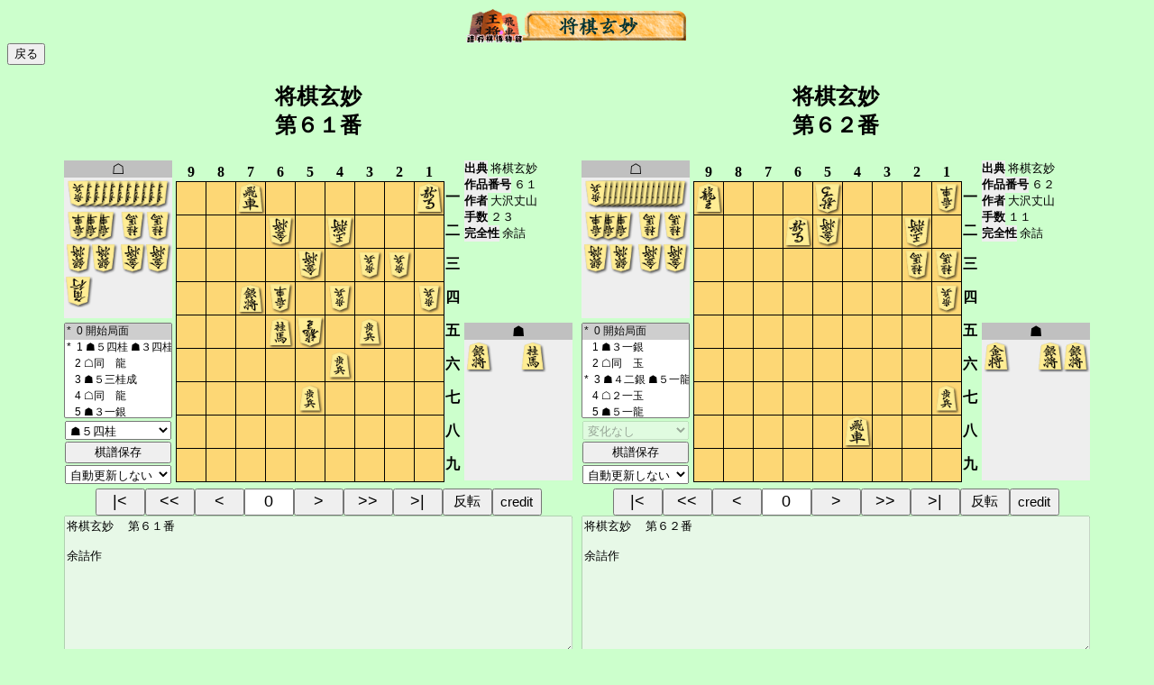

--- FILE ---
content_type: text/html
request_url: http://park6.wakwak.com/~k-oohasi/shougi/html/genmyou/genmyou07.html
body_size: 2696
content:
<html>
<head>
<title>将棋玄妙　第６１番―第７０番</title>
<META content="text/html; charset=Shift_JIS" http-equiv="Content-Type">
<META http-equiv="Content-Style-Type" content="text/css">
<script src="../../jquery-3.3.1.min.js"></script>
<script src="../../kifu-for-js-2.0.0.min.js" charset="utf-8"></script>
<link rel="stylesheet" type="text/css" href="../../kifuforjs.css">
<script>
	var Kifu = KifuForJS;
</script>
</head>

<body>
<BODY bgColor=#ccffcc>
<CENTER><img src="../../images/genmyou_25040.gif" width="250" height="40" ></CENTER>
<FORM><INPUT onclick=history.back() type=button value=戻る></FORM>
<CENTER>
<table>
        <tr>
                <td><center><h2>将棋玄妙<br>第６１番</h2></center><script>Kifu.load("../../kifu/genmyou/genmyou061.kif");</script><br></td>
                <td><center><h2>将棋玄妙<br>第６２番</h2></center><script>Kifu.load("../../kifu/genmyou/genmyou062.kif");</script><br></td>
        </tr>

        <tr>
                <td><center><h2>将棋玄妙<br>第６３番</h2></center><script>Kifu.load("../../kifu/genmyou/genmyou063.kif");</script><br></td>
                <td><center><h2>将棋玄妙<br>第６４番</h2></center><script>Kifu.load("../../kifu/genmyou/genmyou064.kif");</script><br></td>
        </tr>

        <tr>
                <td><center><h2>将棋玄妙<br>第６５番</h2></center><script>Kifu.load("../../kifu/genmyou/genmyou065.kif");</script><br></td>
                <td><center><h2>将棋玄妙<br>第６６番</h2></center><script>Kifu.load("../../kifu/genmyou/genmyou066.kif");</script><br></td>
        </tr>

        <tr>
                <td><center><h2>将棋玄妙<br>第６７番</h2></center><script>Kifu.load("../../kifu/genmyou/genmyou067.kif");</script><br></td>
                <td><center><h2>将棋玄妙<br>第６８番</h2></center><script>Kifu.load("../../kifu/genmyou/genmyou068.kif");</script><br></td>
        </tr>

        <tr>
                <td><center><h2>将棋玄妙<br>第６９番</h2></center><script>Kifu.load("../../kifu/genmyou/genmyou069.kif");</script></td>
                <td><center><h2>将棋玄妙<br>第７０番</h2></center><script>Kifu.load("../../kifu/genmyou/genmyou070.kif");</script></td>
        </tr>

</table>
<img src="../../images/trans.gif" border="0" width="1" height="15">
<img src="../../images/line_50030.gif" border="0" width="500" height="30"><br>
<br>
<font color="black" size="1">Since:20th.December.1999</font><br>
<font color="black" size="2">All right reserved copyright (C) k-oohasi 1999-2019</font><br>
<img src="../../images/trans.gif" border="0" width="1" height="10"><br><a href="../../index.html">
<img src="../../images/sba46860.gif" border="0" width="468" height="60" alt="詰将棋博物館"></a></center>
</body>
</html>


--- FILE ---
content_type: text/css
request_url: http://park6.wakwak.com/~k-oohasi/shougi/kifuforjs.css
body_size: 3088
content:
.kifuforjs{
	width: 570px;
}
.kifuforjs .inlineblock{
	display:inline-block;
	*display: inline;
	*zoom: 1;
}
.kifuforjs .mochi.info{
	overflow: scroll;
	font-size: small;
}
.kifuforjs .mochi.info dl{
	margin-top:0;
	margin-bottom:0;
	text-align:left;
}
.kifuforjs .mochi.info dl dt{
	font-weight: bold;
	clear: both;
	float : left;
	margin-right: 3px;
	background-color: #eee;
}
.kifuforjs .mochi.info dl dd{
	margin-left:20px;
}
.kifuforjs .mochi.panel {
	display: flex;
	flex-direction: column;
}

.kifuforjs div.players select.kifulist{
	font-size:12px;
	width:100%;
	height:70%;
	overflow-x: auto;
/*	font-family: Consolas, 'Courier New', Courier, Monaco, monospace;*/
}
.kifuforjs ul.lines{
	margin: 0px;
	padding-left: 0;
	padding-top: 2px;
	list-style:none;
}
.kifuforjs ul.lines li{
	padding: 1px;
}
.kifuforjs ul.lines button, .kifuforjs ul.lines select{
	width: 100%;
	padding: 1px;
}
.kifuforjs table.ban{border-collapse: collapse;}
.kifuforjs table.ban th{
	white-space:nowrap;
	text-align: center;
	vertical-align: middle;
	font-weight: bold;
}
.kifuforjs table.ban td{
	border: 1px #000000 solid;
	background-color:#FDD775;
	padding:0px;
}
.kifuforjs table.ban td,
.kifuforjs table.ban td img,
.kifuforjs div.mochimain span.mochigoma img,
.kifuforjs div.mochi div.mochimain span.mochigoma,
.kifuforjs .dragPreview{
	padding: 0;
	border-spacing:0;
	width:32px;
	height:36px;
	vertical-align:middle;
}
.kifuforjs .dragPreview{
    z-index: 100;
}
.kifuforjs table.ban td.lastto{background-color: #FF9900;}
.kifuforjs table.ban td.lastfrom{background-color: #FFCC00;}
.kifuforjs table.ban td.movable{background-color: #AAAAFF;}
.kifuforjs div.mochi{
	height:180px;width:120px;
}
.kifuforjs div.mochi div.mochimain{
	width:100%;
	height:156px;
	margin-bottom:0;
	margin-top:auto;
	background-color: #eee;
}
.kifuforjs div.mochi div.mochimain span.mochigoma{
	position: relative;
	display: inline-block;
}
.kifuforjs div.mochi div.mochimain span.mochigoma{
	display: none;
	position: relative;
}
.kifuforjs div.mochi div.mochimain span.mochigoma div{
	display: inline-block;
}
.kifuforjs div.mochi div.mochimain span.mochigoma.fu{
	display: inline-block;
	width: 120px;
}
.kifuforjs div.mochi div.mochimain span.mochigoma.fu-else{
	display: inline-block;
	width: 60px;
}
.kifuforjs div.players{
	height:100%;width:120px;
}
.kifuforjs div.players div.mochi div.tebanname{
	text-align: center;background-color: silver;
	margin-bottom:0;margin-top:auto;width:100%;
}
.kifuforjs div.players div.mochi.teban{
	background-color: #ddd;
}
.kifuforjs div.players div.mochi.teban div.tebanname{
	text-align: center;background-color: blue; color:white;
}
.kifuforjs div.players div.mochi.teban div.tebanname a{
	color:white;
}

.kifuforjs ul.inline{
	display:inline;
	padding-left: 0;
}
.kifuforjs ul.inline li{
	display:inline;
}
.kifuforjs ul.inline button, .kifuforjs ul.inline input{
	height: 30px;
	width: 55px;
	font-size: 18px;
	text-align: center;
	vertical-align: bottom;
}
.kifuforjs ul.inline.tools button{
	font-size: 15px;
}
.kifuforjs textarea{
	color: black;
	width: 100%;
}


--- FILE ---
content_type: application/x-javascript
request_url: http://park6.wakwak.com/~k-oohasi/shougi/kifu-for-js-2.0.0.min.js
body_size: 593951
content:
var KifuForJS=function(e){var t={};function n(r){if(t[r])return t[r].exports;var o=t[r]={i:r,l:!1,exports:{}};return e[r].call(o.exports,o,o.exports,n),o.l=!0,o.exports}return n.m=e,n.c=t,n.d=function(e,t,r){n.o(e,t)||Object.defineProperty(e,t,{enumerable:!0,get:r})},n.r=function(e){"undefined"!=typeof Symbol&&Symbol.toStringTag&&Object.defineProperty(e,Symbol.toStringTag,{value:"Module"}),Object.defineProperty(e,"__esModule",{value:!0})},n.t=function(e,t){if(1&t&&(e=n(e)),8&t)return e;if(4&t&&"object"==typeof e&&e&&e.__esModule)return e;var r=Object.create(null);if(n.r(r),Object.defineProperty(r,"default",{enumerable:!0,value:e}),2&t&&"string"!=typeof e)for(var o in e)n.d(r,o,function(t){return e[t]}.bind(null,o));return r},n.n=function(e){var t=e&&e.__esModule?function(){return e.default}:function(){return e};return n.d(t,"a",t),t},n.o=function(e,t){return Object.prototype.hasOwnProperty.call(e,t)},n.p="/bundle/",n(n.s=375)}([function(e,t,n){"use strict";e.exports=n(223)},function(e,t,n){"use strict";(function(e,r){n.d(t,"a",(function(){return yn})),n.d(t,"b",(function(){return ze})),n.d(t,"c",(function(){return Ce})),n.d(t,"d",(function(){return it})),n.d(t,"e",(function(){return ft})),n.d(t,"f",(function(){return N})),n.d(t,"g",(function(){return pt})),n.d(t,"h",(function(){return pn})),n.d(t,"i",(function(){return qt})),n.d(t,"j",(function(){return Xt})),n.d(t,"k",(function(){return sn})),n.d(t,"l",(function(){return ne})),n.d(t,"m",(function(){return ct})),n.d(t,"n",(function(){return $e})),n.d(t,"o",(function(){return wt})),n.d(t,"p",(function(){return de})),n.d(t,"q",(function(){return Ct}));
/*! *****************************************************************************
Copyright (c) Microsoft Corporation. All rights reserved.
Licensed under the Apache License, Version 2.0 (the "License"); you may not use
this file except in compliance with the License. You may obtain a copy of the
License at http://www.apache.org/licenses/LICENSE-2.0

THIS CODE IS PROVIDED ON AN *AS IS* BASIS, WITHOUT WARRANTIES OR CONDITIONS OF ANY
KIND, EITHER EXPRESS OR IMPLIED, INCLUDING WITHOUT LIMITATION ANY IMPLIED
WARRANTIES OR CONDITIONS OF TITLE, FITNESS FOR A PARTICULAR PURPOSE,
MERCHANTABLITY OR NON-INFRINGEMENT.

See the Apache Version 2.0 License for specific language governing permissions
and limitations under the License.
***************************************************************************** */
var o=function(e,t){return(o=Object.setPrototypeOf||{__proto__:[]}instanceof Array&&function(e,t){e.__proto__=t}||function(e,t){for(var n in t)t.hasOwnProperty(n)&&(e[n]=t[n])})(e,t)};function i(e,t){function n(){this.constructor=e}o(e,t),e.prototype=null===t?Object.create(t):(n.prototype=t.prototype,new n)}var a=function(){return(a=Object.assign||function(e){for(var t,n=1,r=arguments.length;n<r;n++)for(var o in t=arguments[n])Object.prototype.hasOwnProperty.call(t,o)&&(e[o]=t[o]);return e}).apply(this,arguments)};function u(e,t){var n="function"==typeof Symbol&&e[Symbol.iterator];if(!n)return e;var r,o,i=n.call(e),a=[];try{for(;(void 0===t||t-- >0)&&!(r=i.next()).done;)a.push(r.value)}catch(e){o={error:e}}finally{try{r&&!r.done&&(n=i.return)&&n.call(i)}finally{if(o)throw o.error}}return a}function c(){for(var e=[],t=0;t<arguments.length;t++)e=e.concat(u(arguments[t]));return e}var s=[];Object.freeze(s);var l={};Object.freeze(l);var f={};function p(){return"undefined"!=typeof window?window:void 0!==e?e:"undefined"!=typeof self?self:f}function d(){return++Me.mobxGuid}function h(e){throw v(!1,e),"X"}function v(e,t){if(!e)throw new Error("[mobx] "+(t||"An invariant failed, however the error is obfuscated because this is an production build."))}function g(e){var t=!1;return function(){if(!t)return t=!0,e.apply(this,arguments)}}var y=function(){};function A(e){return null!==e&&"object"==typeof e}function m(e){if(null===e||"object"!=typeof e)return!1;var t=Object.getPrototypeOf(e);return t===Object.prototype||null===t}function b(e,t,n){Object.defineProperty(e,t,{enumerable:!1,writable:!0,configurable:!0,value:n})}function w(e,t,n){Object.defineProperty(e,t,{enumerable:!1,writable:!1,configurable:!0,value:n})}function S(e,t){var n="isMobX"+e;return t.prototype[n]=!0,function(e){return A(e)&&!0===e[n]}}function E(e){return void 0!==p().Map&&e instanceof p().Map}function C(e){return e instanceof Set}function O(e){for(var t=[];;){var n=e.next();if(n.done)break;t.push(n.value)}return t}function x(){return"function"==typeof Symbol&&Symbol.toPrimitive||"@@toPrimitive"}function k(e){return null===e?null:"object"==typeof e?""+e:e}function T(){return"function"==typeof Symbol&&Symbol.iterator||"@@iterator"}function D(e,t){w(e,T(),t)}function I(e){return e[T()]=j,e}function P(){return"function"==typeof Symbol&&Symbol.toStringTag||"@@toStringTag"}function j(){return this}var R=function(){function e(e){void 0===e&&(e="Atom@"+d()),this.name=e,this.isPendingUnobservation=!1,this.isBeingObserved=!1,this.observers=[],this.observersIndexes={},this.diffValue=0,this.lastAccessedBy=0,this.lowestObserverState=oe.NOT_TRACKING}return e.prototype.onBecomeUnobserved=function(){},e.prototype.onBecomeObserved=function(){},e.prototype.reportObserved=function(){return Ve(this)},e.prototype.reportChanged=function(){Fe(),function(e){if(e.lowestObserverState===oe.STALE)return;e.lowestObserverState=oe.STALE;var t=e.observers,n=t.length;for(;n--;){var r=t[n];r.dependenciesState===oe.UP_TO_DATE&&(r.isTracing!==ie.NONE&&Le(r,e),r.onBecomeStale()),r.dependenciesState=oe.STALE}}(this),Ke()},e.prototype.toString=function(){return this.name},e}(),M=S("Atom",R);function N(e,t,n){void 0===t&&(t=y),void 0===n&&(n=y);var r,o=new R(e);return lt("onBecomeObserved",o,t,r),st(o,n),o}function U(e,t){return e===t}var B={identity:U,structural:function(e,t){return hn(e,t)},default:function(e,t){return function(e,t){return"number"==typeof e&&"number"==typeof t&&isNaN(e)&&isNaN(t)}(e,t)||U(e,t)},shallow:function(e,t){return hn(e,t,1)}},F={},K={};function V(e,t){var n=t?F:K;return n[e]||(n[e]={configurable:!0,enumerable:t,get:function(){return L(this),this[e]},set:function(t){L(this),this[e]=t}})}function L(e){if(!0!==e.__mobxDidRunLazyInitializers){var t=e.__mobxDecorators;if(t)for(var n in b(e,"__mobxDidRunLazyInitializers",!0),t){var r=t[n];r.propertyCreator(e,r.prop,r.descriptor,r.decoratorTarget,r.decoratorArguments)}}}function z(e,t){return function(){var n,r=function(r,o,i,u){if(!0===u)return t(r,o,i,r,n),null;if(!Object.prototype.hasOwnProperty.call(r,"__mobxDecorators")){var c=r.__mobxDecorators;b(r,"__mobxDecorators",a({},c))}return r.__mobxDecorators[o]={prop:o,propertyCreator:t,descriptor:i,decoratorTarget:r,decoratorArguments:n},V(o,e)};return W(arguments)?(n=s,r.apply(null,arguments)):(n=Array.prototype.slice.call(arguments),r)}}function W(e){return(2===e.length||3===e.length)&&"string"==typeof e[1]||4===e.length&&!0===e[3]}function G(e,t,n){return yt(e)?e:Array.isArray(e)?ne.array(e,{name:n}):m(e)?ne.object(e,void 0,{name:n}):E(e)?ne.map(e,{name:n}):C(e)?ne.set(e,{name:n}):e}function Y(e){return e}function H(e){v(e);var t=z(!0,(function(t,n,r,o,i){rn(t,n,r?r.initializer?r.initializer.call(t):r.value:void 0,e)})),n=(void 0!==r&&r.env,t);return n.enhancer=e,n}var q={deep:!0,name:void 0,defaultDecorator:void 0},Q={deep:!1,name:void 0,defaultDecorator:void 0};function Z(e){return null==e?q:"string"==typeof e?{name:e,deep:!0}:e}function J(e){return e.defaultDecorator?e.defaultDecorator.enhancer:!1===e.deep?Y:G}Object.freeze(q),Object.freeze(Q);var X=H(G),_=H((function(e,t,n){return null==e||sn(e)||qt(e)||Xt(e)||en(e)?e:Array.isArray(e)?ne.array(e,{name:n,deep:!1}):m(e)?ne.object(e,void 0,{name:n,deep:!1}):E(e)?ne.map(e,{name:n,deep:!1}):C(e)?ne.set(e,{name:n,deep:!1}):h(!1)})),$=H(Y),ee=H((function(e,t,n){return hn(e,t)?t:e}));var te={box:function(e,t){arguments.length>2&&re("box");var n=Z(t);return new ke(e,J(n),n.name,!0,n.equals)},shallowBox:function(e,t){return arguments.length>2&&re("shallowBox"),ne.box(e,{name:t,deep:!1})},array:function(e,t){arguments.length>2&&re("array");var n=Z(t);return new Lt(e,J(n),n.name)},shallowArray:function(e,t){return arguments.length>2&&re("shallowArray"),ne.array(e,{name:t,deep:!1})},map:function(e,t){arguments.length>2&&re("map");var n=Z(t);return new Zt(e,J(n),n.name)},shallowMap:function(e,t){return arguments.length>2&&re("shallowMap"),ne.map(e,{name:t,deep:!1})},set:function(e,t){arguments.length>2&&re("set");var n=Z(t);return new $t(e,J(n),n.name)},object:function(e,t,n){"string"==typeof arguments[1]&&re("object");var r=Z(n);return dt({},e,t,r)},shallowObject:function(e,t){return"string"==typeof arguments[1]&&re("shallowObject"),ne.object(e,{},{name:t,deep:!1})},ref:$,shallow:_,deep:X,struct:ee},ne=function(e,t,n){if("string"==typeof arguments[1])return X.apply(null,arguments);if(yt(e))return e;var r=m(e)?ne.object(e,t,n):Array.isArray(e)?ne.array(e,t):E(e)?ne.map(e,t):C(e)?ne.set(e,t):e;if(r!==e)return r;h(!1)};function re(e){h("Expected one or two arguments to observable."+e+". Did you accidentally try to use observable."+e+" as decorator?")}Object.keys(te).forEach((function(e){return ne[e]=te[e]}));var oe,ie,ae=z(!1,(function(e,t,n,r,o){var i=n.get,u=n.set,c=o[0]||{};!function(e,t,n){var r=nn(e);n.name=r.name+"."+t,n.context=e,r.values[t]=new De(n),Object.defineProperty(e,t,function(e){return an[e]||(an[e]={configurable:Me.computedConfigurable,enumerable:!1,get:function(){return un(this).read(this,e)},set:function(t){un(this).write(this,e,t)}})}(t))}(e,t,a({get:i,set:u},c))}));ae({equals:B.structural});!function(e){e[e.NOT_TRACKING=-1]="NOT_TRACKING",e[e.UP_TO_DATE=0]="UP_TO_DATE",e[e.POSSIBLY_STALE=1]="POSSIBLY_STALE",e[e.STALE=2]="STALE"}(oe||(oe={})),function(e){e[e.NONE=0]="NONE",e[e.LOG=1]="LOG",e[e.BREAK=2]="BREAK"}(ie||(ie={}));var ue=function(e){this.cause=e};function ce(e){return e instanceof ue}function se(e){switch(e.dependenciesState){case oe.UP_TO_DATE:return!1;case oe.NOT_TRACKING:case oe.STALE:return!0;case oe.POSSIBLY_STALE:for(var t=ge(!0),n=he(),r=e.observing,o=r.length,i=0;i<o;i++){var a=r[i];if(Ie(a)){if(Me.disableErrorBoundaries)a.get();else try{a.get()}catch(e){return ve(n),ye(t),!0}if(e.dependenciesState===oe.STALE)return ve(n),ye(t),!0}}return Ae(e),ve(n),ye(t),!1}}function le(e){var t=e.observers.length>0;Me.computationDepth>0&&t&&h(!1),Me.allowStateChanges||!t&&"strict"!==Me.enforceActions||h(!1)}function fe(e,t,n){var r=ge(!0);Ae(e),e.newObserving=new Array(e.observing.length+100),e.unboundDepsCount=0,e.runId=++Me.runId;var o,i=Me.trackingDerivation;if(Me.trackingDerivation=e,!0===Me.disableErrorBoundaries)o=t.call(n);else try{o=t.call(n)}catch(e){o=new ue(e)}return Me.trackingDerivation=i,function(e){for(var t=e.observing,n=e.observing=e.newObserving,r=oe.UP_TO_DATE,o=0,i=e.unboundDepsCount,a=0;a<i;a++){0===(u=n[a]).diffValue&&(u.diffValue=1,o!==a&&(n[o]=u),o++),u.dependenciesState>r&&(r=u.dependenciesState)}n.length=o,e.newObserving=null,i=t.length;for(;i--;){0===(u=t[i]).diffValue&&Ue(u,e),u.diffValue=0}for(;o--;){var u;1===(u=n[o]).diffValue&&(u.diffValue=0,Ne(u,e))}r!==oe.UP_TO_DATE&&(e.dependenciesState=r,e.onBecomeStale())}(e),e.observing.length,ye(r),o}function pe(e){var t=e.observing;e.observing=[];for(var n=t.length;n--;)Ue(t[n],e);e.dependenciesState=oe.NOT_TRACKING}function de(e){var t=he(),n=e();return ve(t),n}function he(){var e=Me.trackingDerivation;return Me.trackingDerivation=null,e}function ve(e){Me.trackingDerivation=e}function ge(e){var t=Me.allowStateReads;return Me.allowStateReads=e,t}function ye(e){Me.allowStateReads=e}function Ae(e){if(e.dependenciesState!==oe.UP_TO_DATE){e.dependenciesState=oe.UP_TO_DATE;for(var t=e.observing,n=t.length;n--;)t[n].lowestObserverState=oe.UP_TO_DATE}}var me=0,be=1,we=Object.getOwnPropertyDescriptor((function(){}),"name");we&&we.configurable;function Se(e,t){var n=function(){return Ee(e,t,this,arguments)};return n.isMobxAction=!0,n}function Ee(e,t,n,r){var o=function(e,t,n){var r=Qe()&&!!e,o=0;if(r){o=Date.now();var i=n&&n.length||0,a=new Array(i);if(i>0)for(var u=0;u<i;u++)a[u]=n[u];Je({type:"action",name:e,object:t,arguments:a})}var c=he();Fe();var s=Oe(!0),l=ge(!0),f={prevDerivation:c,prevAllowStateChanges:s,prevAllowStateReads:l,notifySpy:r,startTime:o,actionId:be++,parentActionId:me};return me=f.actionId,f}(e,n,r);try{return t.apply(n,r)}catch(e){throw o.error=e,e}finally{!function(e){me!==e.actionId&&h("invalid action stack. did you forget to finish an action?");me=e.parentActionId,void 0!==e.error&&(Me.suppressReactionErrors=!0);xe(e.prevAllowStateChanges),ye(e.prevAllowStateReads),Ke(),ve(e.prevDerivation),e.notifySpy&&_e({time:Date.now()-e.startTime});Me.suppressReactionErrors=!1}(o)}}function Ce(e,t){var n,r=Oe(e);try{n=t()}finally{xe(r)}return n}function Oe(e){var t=Me.allowStateChanges;return Me.allowStateChanges=e,t}function xe(e){Me.allowStateChanges=e}var ke=function(e){function t(t,n,r,o,i){void 0===r&&(r="ObservableValue@"+d()),void 0===o&&(o=!0),void 0===i&&(i=B.default);var a=e.call(this,r)||this;return a.enhancer=n,a.name=r,a.equals=i,a.hasUnreportedChange=!1,a.value=n(t,void 0,r),o&&Qe()&&Ze({type:"create",name:a.name,newValue:""+a.value}),a}return i(t,e),t.prototype.dehanceValue=function(e){return void 0!==this.dehancer?this.dehancer(e):e},t.prototype.set=function(e){var t=this.value;if((e=this.prepareNewValue(e))!==Me.UNCHANGED){var n=Qe();n&&Je({type:"update",name:this.name,newValue:e,oldValue:t}),this.setNewValue(e),n&&_e()}},t.prototype.prepareNewValue=function(e){if(le(this),kt(this)){var t=Dt(this,{object:this,type:"update",newValue:e});if(!t)return Me.UNCHANGED;e=t.newValue}return e=this.enhancer(e,this.value,this.name),this.equals(this.value,e)?Me.UNCHANGED:e},t.prototype.setNewValue=function(e){var t=this.value;this.value=e,this.reportChanged(),It(this)&&jt(this,{type:"update",object:this,newValue:e,oldValue:t})},t.prototype.get=function(){return this.reportObserved(),this.dehanceValue(this.value)},t.prototype.intercept=function(e){return Tt(this,e)},t.prototype.observe=function(e,t){return t&&e({object:this,type:"update",newValue:this.value,oldValue:void 0}),Pt(this,e)},t.prototype.toJSON=function(){return this.get()},t.prototype.toString=function(){return this.name+"["+this.value+"]"},t.prototype.valueOf=function(){return k(this.get())},t}(R);ke.prototype[x()]=ke.prototype.valueOf;var Te=S("ObservableValue",ke),De=function(){function e(e){this.dependenciesState=oe.NOT_TRACKING,this.observing=[],this.newObserving=null,this.isBeingObserved=!1,this.isPendingUnobservation=!1,this.observers=[],this.observersIndexes={},this.diffValue=0,this.runId=0,this.lastAccessedBy=0,this.lowestObserverState=oe.UP_TO_DATE,this.unboundDepsCount=0,this.__mapid="#"+d(),this.value=new ue(null),this.isComputing=!1,this.isRunningSetter=!1,this.isTracing=ie.NONE,v(e.get,"missing option for computed: get"),this.derivation=e.get,this.name=e.name||"ComputedValue@"+d(),e.set&&(this.setter=Se(this.name+"-setter",e.set)),this.equals=e.equals||(e.compareStructural||e.struct?B.structural:B.default),this.scope=e.context,this.requiresReaction=!!e.requiresReaction,this.keepAlive=!!e.keepAlive}return e.prototype.onBecomeStale=function(){!function(e){if(e.lowestObserverState!==oe.UP_TO_DATE)return;e.lowestObserverState=oe.POSSIBLY_STALE;var t=e.observers,n=t.length;for(;n--;){var r=t[n];r.dependenciesState===oe.UP_TO_DATE&&(r.dependenciesState=oe.POSSIBLY_STALE,r.isTracing!==ie.NONE&&Le(r,e),r.onBecomeStale())}}(this)},e.prototype.onBecomeUnobserved=function(){},e.prototype.onBecomeObserved=function(){},e.prototype.get=function(){this.isComputing&&h("Cycle detected in computation "+this.name+": "+this.derivation),0!==Me.inBatch||0!==this.observers.length||this.keepAlive?(Ve(this),se(this)&&this.trackAndCompute()&&function(e){if(e.lowestObserverState===oe.STALE)return;e.lowestObserverState=oe.STALE;var t=e.observers,n=t.length;for(;n--;){var r=t[n];r.dependenciesState===oe.POSSIBLY_STALE?r.dependenciesState=oe.STALE:r.dependenciesState===oe.UP_TO_DATE&&(e.lowestObserverState=oe.UP_TO_DATE)}}(this)):se(this)&&(this.warnAboutUntrackedRead(),Fe(),this.value=this.computeValue(!1),Ke());var e=this.value;if(ce(e))throw e.cause;return e},e.prototype.peek=function(){var e=this.computeValue(!1);if(ce(e))throw e.cause;return e},e.prototype.set=function(e){if(this.setter){v(!this.isRunningSetter,"The setter of computed value '"+this.name+"' is trying to update itself. Did you intend to update an _observable_ value, instead of the computed property?"),this.isRunningSetter=!0;try{this.setter.call(this.scope,e)}finally{this.isRunningSetter=!1}}else v(!1,!1)},e.prototype.trackAndCompute=function(){Qe()&&Ze({object:this.scope,type:"compute",name:this.name});var e=this.value,t=this.dependenciesState===oe.NOT_TRACKING,n=this.computeValue(!0),r=t||ce(e)||ce(n)||!this.equals(e,n);return r&&(this.value=n),r},e.prototype.computeValue=function(e){var t;if(this.isComputing=!0,Me.computationDepth++,e)t=fe(this,this.derivation,this.scope);else if(!0===Me.disableErrorBoundaries)t=this.derivation.call(this.scope);else try{t=this.derivation.call(this.scope)}catch(e){t=new ue(e)}return Me.computationDepth--,this.isComputing=!1,t},e.prototype.suspend=function(){this.keepAlive||(pe(this),this.value=void 0)},e.prototype.observe=function(e,t){var n=this,r=!0,o=void 0;return it((function(){var i=n.get();if(!r||t){var a=he();e({type:"update",object:n,newValue:i,oldValue:o}),ve(a)}r=!1,o=i}))},e.prototype.warnAboutUntrackedRead=function(){},e.prototype.toJSON=function(){return this.get()},e.prototype.toString=function(){return this.name+"["+this.derivation.toString()+"]"},e.prototype.valueOf=function(){return k(this.get())},e}();De.prototype[x()]=De.prototype.valueOf;var Ie=S("ComputedValue",De),Pe=function(){this.version=5,this.UNCHANGED={},this.trackingDerivation=null,this.computationDepth=0,this.runId=0,this.mobxGuid=0,this.inBatch=0,this.pendingUnobservations=[],this.pendingReactions=[],this.isRunningReactions=!1,this.allowStateChanges=!0,this.allowStateReads=!0,this.enforceActions=!1,this.spyListeners=[],this.globalReactionErrorHandlers=[],this.computedRequiresReaction=!1,this.reactionRequiresObservable=!1,this.observableRequiresReaction=!1,this.computedConfigurable=!1,this.disableErrorBoundaries=!1,this.suppressReactionErrors=!1},je=!0,Re=!1,Me=function(){var e=p();return e.__mobxInstanceCount>0&&!e.__mobxGlobals&&(je=!1),e.__mobxGlobals&&e.__mobxGlobals.version!==(new Pe).version&&(je=!1),je?e.__mobxGlobals?(e.__mobxInstanceCount+=1,e.__mobxGlobals.UNCHANGED||(e.__mobxGlobals.UNCHANGED={}),e.__mobxGlobals):(e.__mobxInstanceCount=1,e.__mobxGlobals=new Pe):(setTimeout((function(){Re||h("There are multiple, different versions of MobX active. Make sure MobX is loaded only once or use `configure({ isolateGlobalState: true })`")}),1),new Pe)}();function Ne(e,t){var n=e.observers.length;n&&(e.observersIndexes[t.__mapid]=n),e.observers[n]=t,e.lowestObserverState>t.dependenciesState&&(e.lowestObserverState=t.dependenciesState)}function Ue(e,t){if(1===e.observers.length)e.observers.length=0,Be(e);else{var n=e.observers,r=e.observersIndexes,o=n.pop();if(o!==t){var i=r[t.__mapid]||0;i?r[o.__mapid]=i:delete r[o.__mapid],n[i]=o}delete r[t.__mapid]}}function Be(e){!1===e.isPendingUnobservation&&(e.isPendingUnobservation=!0,Me.pendingUnobservations.push(e))}function Fe(){Me.inBatch++}function Ke(){if(0==--Me.inBatch){Ge();for(var e=Me.pendingUnobservations,t=0;t<e.length;t++){var n=e[t];n.isPendingUnobservation=!1,0===n.observers.length&&(n.isBeingObserved&&(n.isBeingObserved=!1,n.onBecomeUnobserved()),n instanceof De&&n.suspend())}Me.pendingUnobservations=[]}}function Ve(e){var t=Me.trackingDerivation;return null!==t?(t.runId!==e.lastAccessedBy&&(e.lastAccessedBy=t.runId,t.newObserving[t.unboundDepsCount++]=e,e.isBeingObserved||(e.isBeingObserved=!0,e.onBecomeObserved())),!0):(0===e.observers.length&&Me.inBatch>0&&Be(e),!1)}function Le(e,t){if(console.log("[mobx.trace] '"+e.name+"' is invalidated due to a change in: '"+t.name+"'"),e.isTracing===ie.BREAK){var n=[];!function e(t,n,r){if(n.length>=1e3)return void n.push("(and many more)");n.push(""+new Array(r).join("\t")+t.name),t.dependencies&&t.dependencies.forEach((function(t){return e(t,n,r+1)}))}((r=e,ht(ln(r,o))),n,1),new Function("debugger;\n/*\nTracing '"+e.name+"'\n\nYou are entering this break point because derivation '"+e.name+"' is being traced and '"+t.name+"' is now forcing it to update.\nJust follow the stacktrace you should now see in the devtools to see precisely what piece of your code is causing this update\nThe stackframe you are looking for is at least ~6-8 stack-frames up.\n\n"+(e instanceof De?e.derivation.toString().replace(/[*]\//g,"/"):"")+"\n\nThe dependencies for this derivation are:\n\n"+n.join("\n")+"\n*/\n    ")()}var r,o}var ze=function(){function e(e,t,n,r){void 0===e&&(e="Reaction@"+d()),void 0===r&&(r=!1),this.name=e,this.onInvalidate=t,this.errorHandler=n,this.requiresObservable=r,this.observing=[],this.newObserving=[],this.dependenciesState=oe.NOT_TRACKING,this.diffValue=0,this.runId=0,this.unboundDepsCount=0,this.__mapid="#"+d(),this.isDisposed=!1,this._isScheduled=!1,this._isTrackPending=!1,this._isRunning=!1,this.isTracing=ie.NONE}return e.prototype.onBecomeStale=function(){this.schedule()},e.prototype.schedule=function(){this._isScheduled||(this._isScheduled=!0,Me.pendingReactions.push(this),Ge())},e.prototype.isScheduled=function(){return this._isScheduled},e.prototype.runReaction=function(){if(!this.isDisposed){if(Fe(),this._isScheduled=!1,se(this)){this._isTrackPending=!0;try{this.onInvalidate(),this._isTrackPending&&Qe()&&Ze({name:this.name,type:"scheduled-reaction"})}catch(e){this.reportExceptionInDerivation(e)}}Ke()}},e.prototype.track=function(e){Fe();var t,n=Qe();n&&(t=Date.now(),Je({name:this.name,type:"reaction"})),this._isRunning=!0;var r=fe(this,e,void 0);this._isRunning=!1,this._isTrackPending=!1,this.isDisposed&&pe(this),ce(r)&&this.reportExceptionInDerivation(r.cause),n&&_e({time:Date.now()-t}),Ke()},e.prototype.reportExceptionInDerivation=function(e){var t=this;if(this.errorHandler)this.errorHandler(e,this);else{if(Me.disableErrorBoundaries)throw e;var n="[mobx] Encountered an uncaught exception that was thrown by a reaction or observer component, in: '"+this+"'";Me.suppressReactionErrors?console.warn("[mobx] (error in reaction '"+this.name+"' suppressed, fix error of causing action below)"):console.error(n,e),Qe()&&Ze({type:"error",name:this.name,message:n,error:""+e}),Me.globalReactionErrorHandlers.forEach((function(n){return n(e,t)}))}},e.prototype.dispose=function(){this.isDisposed||(this.isDisposed=!0,this._isRunning||(Fe(),pe(this),Ke()))},e.prototype.getDisposer=function(){var e=this.dispose.bind(this);return e.$mobx=this,e},e.prototype.toString=function(){return"Reaction["+this.name+"]"},e.prototype.trace=function(e){void 0===e&&(e=!1),function(){for(var e=[],t=0;t<arguments.length;t++)e[t]=arguments[t];var n=!1;"boolean"==typeof e[e.length-1]&&(n=e.pop());var r=St(e);if(!r)return h(!1);r.isTracing===ie.NONE&&console.log("[mobx.trace] '"+r.name+"' tracing enabled");r.isTracing=n?ie.BREAK:ie.LOG}(this,e)},e}();var We=function(e){return e()};function Ge(){Me.inBatch>0||Me.isRunningReactions||We(Ye)}function Ye(){Me.isRunningReactions=!0;for(var e=Me.pendingReactions,t=0;e.length>0;){100==++t&&(console.error("Reaction doesn't converge to a stable state after 100 iterations. Probably there is a cycle in the reactive function: "+e[0]),e.splice(0));for(var n=e.splice(0),r=0,o=n.length;r<o;r++)n[r].runReaction()}Me.isRunningReactions=!1}var He=S("Reaction",ze);function qe(e){var t=We;We=function(n){return e((function(){return t(n)}))}}function Qe(){return!!Me.spyListeners.length}function Ze(e){if(Me.spyListeners.length)for(var t=Me.spyListeners,n=0,r=t.length;n<r;n++)t[n](e)}function Je(e){Ze(a(a({},e),{spyReportStart:!0}))}var Xe={spyReportEnd:!0};function _e(e){Ze(e?a(a({},e),{spyReportEnd:!0}):Xe)}function $e(e){return Me.spyListeners.push(e),g((function(){Me.spyListeners=Me.spyListeners.filter((function(t){return t!==e}))}))}function et(){h(!1)}function tt(e){return function(t,n,r){if(r){if(r.value)return{value:Se(e,r.value),enumerable:!1,configurable:!0,writable:!0};var o=r.initializer;return{enumerable:!1,configurable:!0,writable:!0,initializer:function(){return Se(e,o.call(this))}}}return nt(e).apply(this,arguments)}}function nt(e){return function(t,n,r){Object.defineProperty(t,n,{configurable:!0,enumerable:!1,get:function(){},set:function(t){b(this,n,rt(e,t))}})}}var rt=function(e,t,n,r){return 1===arguments.length&&"function"==typeof e?Se(e.name||"<unnamed action>",e):2===arguments.length&&"function"==typeof t?Se(e,t):1===arguments.length&&"string"==typeof e?tt(e):!0!==r?tt(t).apply(null,arguments):void(e[t]=Se(e.name||t,n.value))};function ot(e,t,n){b(e,t,Se(t,n.bind(e)))}function it(e,t){void 0===t&&(t=l);var n,r=t&&t.name||e.name||"Autorun@"+d();if(!t.scheduler&&!t.delay)n=new ze(r,(function(){this.track(a)}),t.onError,t.requiresObservable);else{var o=ut(t),i=!1;n=new ze(r,(function(){i||(i=!0,o((function(){i=!1,n.isDisposed||n.track(a)})))}),t.onError,t.requiresObservable)}function a(){e(n)}return n.schedule(),n.getDisposer()}rt.bound=function(e,t,n,r){return!0===r?(ot(e,t,n.value),null):n?{configurable:!0,enumerable:!1,get:function(){return ot(this,t,n.value||n.initializer.call(this)),this[t]},set:et}:{enumerable:!1,configurable:!0,set:function(e){ot(this,t,e)},get:function(){}}};var at=function(e){return e()};function ut(e){return e.scheduler?e.scheduler:e.delay?function(t){return setTimeout(t,e.delay)}:at}function ct(e,t,n){void 0===n&&(n=l),"boolean"==typeof n&&(n={fireImmediately:n});var r,o,i,a=n.name||"Reaction@"+d(),u=rt(a,n.onError?(r=n.onError,o=t,function(){try{return o.apply(this,arguments)}catch(e){r.call(this,e)}}):t),c=!n.scheduler&&!n.delay,s=ut(n),f=!0,p=!1,h=n.compareStructural?B.structural:n.equals||B.default,v=new ze(a,(function(){f||c?g():p||(p=!0,s(g))}),n.onError,n.requiresObservable);function g(){if(p=!1,!v.isDisposed){var t=!1;v.track((function(){var n=e(v);t=f||!h(i,n),i=n})),f&&n.fireImmediately&&u(i,v),f||!0!==t||u(i,v),f&&(f=!1)}}return v.schedule(),v.getDisposer()}function st(e,t,n){return lt("onBecomeUnobserved",e,t,n)}function lt(e,t,n,r){var o="function"==typeof r?ln(t,n):ln(t),i="function"==typeof r?r:n,a=o[e];return"function"!=typeof a?h(!1):(o[e]=function(){a.call(this),i.call(this)},function(){o[e]=a})}function ft(e){var t=e.enforceActions,n=e.computedRequiresReaction,r=e.computedConfigurable,o=e.disableErrorBoundaries,i=e.arrayBuffer,a=e.reactionScheduler,u=e.reactionRequiresObservable,c=e.observableRequiresReaction;if(!0===e.isolateGlobalState&&((Me.pendingReactions.length||Me.inBatch||Me.isRunningReactions)&&h("isolateGlobalState should be called before MobX is running any reactions"),Re=!0,je&&(0==--p().__mobxInstanceCount&&(p().__mobxGlobals=void 0),Me=new Pe)),void 0!==t){var s=void 0;switch(t){case!0:case"observed":s=!0;break;case!1:case"never":s=!1;break;case"strict":case"always":s="strict";break;default:h("Invalid value for 'enforceActions': '"+t+"', expected 'never', 'always' or 'observed'")}Me.enforceActions=s,Me.allowStateChanges=!0!==s&&"strict"!==s}void 0!==n&&(Me.computedRequiresReaction=!!n),void 0!==u&&(Me.reactionRequiresObservable=!!u),void 0!==c&&(Me.observableRequiresReaction=!!c,Me.allowStateReads=!Me.observableRequiresReaction),void 0!==r&&(Me.computedConfigurable=!!r),void 0!==o&&(!0===o&&console.warn("WARNING: Debug feature only. MobX will NOT recover from errors if this is on."),Me.disableErrorBoundaries=!!o),"number"==typeof i&&Yt(i),a&&qe(a)}function pt(e,t){var n="function"==typeof e?e.prototype:e,r=function(e){var r=t[e];Array.isArray(r)||(r=[r]);var o=Object.getOwnPropertyDescriptor(n,e),i=r.reduce((function(t,r){return r(n,e,t)}),o);i&&Object.defineProperty(n,e,i)};for(var o in t)r(o);return e}function dt(e,t,n,r){var o=(r=Z(r)).defaultDecorator||(!1===r.deep?$:X);L(e),nn(e,r.name,o.enhancer),Fe();try{for(var i in t){var a=Object.getOwnPropertyDescriptor(t,i);0;var u=(n&&i in n?n[i]:a.get?ae:o)(e,i,a,!0);u&&Object.defineProperty(e,i,u)}}finally{Ke()}return e}function ht(e){var t,n,r={name:e.name};return e.observing&&e.observing.length>0&&(r.dependencies=(t=e.observing,n=[],t.forEach((function(e){-1===n.indexOf(e)&&n.push(e)})),n).map(ht)),r}function vt(){this.message="FLOW_CANCELLED"}function gt(e,t){if(null==e)return!1;if(void 0!==t){if(sn(e)){var n=e.$mobx;return n.values&&!!n.values[t]}return!1}return sn(e)||!!e.$mobx||M(e)||He(e)||Ie(e)}function yt(e){return 1!==arguments.length&&h(!1),gt(e)}function At(e){return sn(e)?e.$mobx.getKeys():Xt(e)?e._keys.slice():en(e)?O(e.keys()):qt(e)?e.map((function(e,t){return t})):h(!1)}vt.prototype=Object.create(Error.prototype);var mt={detectCycles:!0,exportMapsAsObjects:!0,recurseEverything:!1};function bt(e,t,n,r){return r.detectCycles&&e.set(t,n),n}function wt(e,t){var n;return"boolean"==typeof t&&(t={detectCycles:t}),t||(t=mt),t.detectCycles=void 0===t.detectCycles?!0===t.recurseEverything:!0===t.detectCycles,t.detectCycles&&(n=new Map),function e(t,n,r){if(!n.recurseEverything&&!yt(t))return t;if("object"!=typeof t)return t;if(null===t)return null;if(t instanceof Date)return t;if(Te(t))return e(t.get(),n,r);if(yt(t)&&At(t),!0===n.detectCycles&&null!==t&&r.has(t))return r.get(t);if(qt(t)||Array.isArray(t)){var o=bt(r,t,[],n),i=t.map((function(t){return e(t,n,r)}));o.length=i.length;for(var a=0,u=i.length;a<u;a++)o[a]=i[a];return o}if(en(t)||Object.getPrototypeOf(t)===Set.prototype){if(!1===n.exportMapsAsObjects){var c=bt(r,t,new Set,n);return t.forEach((function(t){c.add(e(t,n,r))})),c}var s=bt(r,t,[],n);return t.forEach((function(t){s.push(e(t,n,r))})),s}if(Xt(t)||Object.getPrototypeOf(t)===Map.prototype){if(!1===n.exportMapsAsObjects){var l=bt(r,t,new Map,n);return t.forEach((function(t,o){l.set(o,e(t,n,r))})),l}var f=bt(r,t,{},n);return t.forEach((function(t,o){f[o]=e(t,n,r)})),f}var p=bt(r,t,{},n);for(var d in t)p[d]=e(t[d],n,r);return p}(e,t,n)}function St(e){switch(e.length){case 0:return Me.trackingDerivation;case 1:return ln(e[0]);case 2:return ln(e[0],e[1])}}function Et(e,t){void 0===t&&(t=void 0),Fe();try{return e.apply(t)}finally{Ke()}}function Ct(e,t,n){return 1===arguments.length||t&&"object"==typeof t?xt(e,t):Ot(e,t,n||{})}function Ot(e,t,n){var r;"number"==typeof n.timeout&&(r=setTimeout((function(){if(!i.$mobx.isDisposed){i();var e=new Error("WHEN_TIMEOUT");if(!n.onError)throw e;n.onError(e)}}),n.timeout)),n.name=n.name||"When@"+d();var o=Se(n.name+"-effect",t),i=it((function(t){e()&&(t.dispose(),r&&clearTimeout(r),o())}),n);return i}function xt(e,t){var n;var r=new Promise((function(r,o){var i=Ot(e,r,a(a({},t),{onError:o}));n=function(){i(),o("WHEN_CANCELLED")}}));return r.cancel=n,r}function kt(e){return void 0!==e.interceptors&&e.interceptors.length>0}function Tt(e,t){var n=e.interceptors||(e.interceptors=[]);return n.push(t),g((function(){var e=n.indexOf(t);-1!==e&&n.splice(e,1)}))}function Dt(e,t){var n=he();try{var r=e.interceptors;if(r)for(var o=0,i=r.length;o<i&&(v(!(t=r[o](t))||t.type,"Intercept handlers should return nothing or a change object"),t);o++);return t}finally{ve(n)}}function It(e){return void 0!==e.changeListeners&&e.changeListeners.length>0}function Pt(e,t){var n=e.changeListeners||(e.changeListeners=[]);return n.push(t),g((function(){var e=n.indexOf(t);-1!==e&&n.splice(e,1)}))}function jt(e,t){var n=he(),r=e.changeListeners;if(r){for(var o=0,i=(r=r.slice()).length;o<i;o++)r[o](t);ve(n)}}var Rt,Mt,Nt,Ut,Bt=(Rt=!1,Mt={},Object.defineProperty(Mt,"0",{set:function(){Rt=!0}}),Object.create(Mt)[0]=1,!1===Rt),Ft=0,Kt=function(){};Nt=Kt,Ut=Array.prototype,void 0!==Object.setPrototypeOf?Object.setPrototypeOf(Nt.prototype,Ut):void 0!==Nt.prototype.__proto__?Nt.prototype.__proto__=Ut:Nt.prototype=Ut,Object.isFrozen(Array)&&["constructor","push","shift","concat","pop","unshift","replace","find","findIndex","splice","reverse","sort"].forEach((function(e){Object.defineProperty(Kt.prototype,e,{configurable:!0,writable:!0,value:Array.prototype[e]})}));var Vt=function(){function e(e,t,n,r){this.array=n,this.owned=r,this.values=[],this.lastKnownLength=0,this.atom=new R(e||"ObservableArray@"+d()),this.enhancer=function(n,r){return t(n,r,e+"[..]")}}return e.prototype.dehanceValue=function(e){return void 0!==this.dehancer?this.dehancer(e):e},e.prototype.dehanceValues=function(e){return void 0!==this.dehancer&&e.length>0?e.map(this.dehancer):e},e.prototype.intercept=function(e){return Tt(this,e)},e.prototype.observe=function(e,t){return void 0===t&&(t=!1),t&&e({object:this.array,type:"splice",index:0,added:this.values.slice(),addedCount:this.values.length,removed:[],removedCount:0}),Pt(this,e)},e.prototype.getArrayLength=function(){return this.atom.reportObserved(),this.values.length},e.prototype.setArrayLength=function(e){if("number"!=typeof e||e<0)throw new Error("[mobx.array] Out of range: "+e);var t=this.values.length;if(e!==t)if(e>t){for(var n=new Array(e-t),r=0;r<e-t;r++)n[r]=void 0;this.spliceWithArray(t,0,n)}else this.spliceWithArray(e,t-e)},e.prototype.updateArrayLength=function(e,t){if(e!==this.lastKnownLength)throw new Error("[mobx] Modification exception: the internal structure of an observable array was changed. Did you use peek() to change it?");this.lastKnownLength+=t,t>0&&e+t+1>Ft&&Yt(e+t+1)},e.prototype.spliceWithArray=function(e,t,n){var r=this;le(this.atom);var o=this.values.length;if(void 0===e?e=0:e>o?e=o:e<0&&(e=Math.max(0,o+e)),t=1===arguments.length?o-e:null==t?0:Math.max(0,Math.min(t,o-e)),void 0===n&&(n=s),kt(this)){var i=Dt(this,{object:this.array,type:"splice",index:e,removedCount:t,added:n});if(!i)return s;t=i.removedCount,n=i.added}var a=(n=0===n.length?n:n.map((function(e){return r.enhancer(e,void 0)}))).length-t;this.updateArrayLength(o,a);var u=this.spliceItemsIntoValues(e,t,n);return 0===t&&0===n.length||this.notifyArraySplice(e,n,u),this.dehanceValues(u)},e.prototype.spliceItemsIntoValues=function(e,t,n){var r;if(n.length<1e4)return(r=this.values).splice.apply(r,c([e,t],n));var o=this.values.slice(e,e+t);return this.values=this.values.slice(0,e).concat(n,this.values.slice(e+t)),o},e.prototype.notifyArrayChildUpdate=function(e,t,n){var r=!this.owned&&Qe(),o=It(this),i=o||r?{object:this.array,type:"update",index:e,newValue:t,oldValue:n}:null;r&&Je(a(a({},i),{name:this.atom.name})),this.atom.reportChanged(),o&&jt(this,i),r&&_e()},e.prototype.notifyArraySplice=function(e,t,n){var r=!this.owned&&Qe(),o=It(this),i=o||r?{object:this.array,type:"splice",index:e,removed:n,added:t,removedCount:n.length,addedCount:t.length}:null;r&&Je(a(a({},i),{name:this.atom.name})),this.atom.reportChanged(),o&&jt(this,i),r&&_e()},e}(),Lt=function(e){function t(t,n,r,o){void 0===r&&(r="ObservableArray@"+d()),void 0===o&&(o=!1);var i=e.call(this)||this,a=new Vt(r,n,i,o);if(w(i,"$mobx",a),t&&t.length){var u=Oe(!0);i.spliceWithArray(0,0,t),xe(u)}return Bt&&Object.defineProperty(a.array,"0",zt),i}return i(t,e),t.prototype.intercept=function(e){return this.$mobx.intercept(e)},t.prototype.observe=function(e,t){return void 0===t&&(t=!1),this.$mobx.observe(e,t)},t.prototype.clear=function(){return this.splice(0)},t.prototype.concat=function(){for(var e=[],t=0;t<arguments.length;t++)e[t]=arguments[t];return this.$mobx.atom.reportObserved(),Array.prototype.concat.apply(this.peek(),e.map((function(e){return qt(e)?e.peek():e})))},t.prototype.replace=function(e){return this.$mobx.spliceWithArray(0,this.$mobx.values.length,e)},t.prototype.toJS=function(){return this.slice()},t.prototype.toJSON=function(){return this.toJS()},t.prototype.peek=function(){return this.$mobx.atom.reportObserved(),this.$mobx.dehanceValues(this.$mobx.values)},t.prototype.find=function(e,t,n){void 0===n&&(n=0);var r=this.findIndex.apply(this,arguments);return-1===r?void 0:this.get(r)},t.prototype.findIndex=function(e,t,n){void 0===n&&(n=0);for(var r=this.peek(),o=r.length,i=n;i<o;i++)if(e.call(t,r[i],i,this))return i;return-1},t.prototype.splice=function(e,t){for(var n=[],r=2;r<arguments.length;r++)n[r-2]=arguments[r];switch(arguments.length){case 0:return[];case 1:return this.$mobx.spliceWithArray(e);case 2:return this.$mobx.spliceWithArray(e,t)}return this.$mobx.spliceWithArray(e,t,n)},t.prototype.spliceWithArray=function(e,t,n){return this.$mobx.spliceWithArray(e,t,n)},t.prototype.push=function(){for(var e=[],t=0;t<arguments.length;t++)e[t]=arguments[t];var n=this.$mobx;return n.spliceWithArray(n.values.length,0,e),n.values.length},t.prototype.pop=function(){return this.splice(Math.max(this.$mobx.values.length-1,0),1)[0]},t.prototype.shift=function(){return this.splice(0,1)[0]},t.prototype.unshift=function(){for(var e=[],t=0;t<arguments.length;t++)e[t]=arguments[t];var n=this.$mobx;return n.spliceWithArray(0,0,e),n.values.length},t.prototype.reverse=function(){var e=this.slice();return e.reverse.apply(e,arguments)},t.prototype.sort=function(e){var t=this.slice();return t.sort.apply(t,arguments)},t.prototype.remove=function(e){var t=this.$mobx.dehanceValues(this.$mobx.values).indexOf(e);return t>-1&&(this.splice(t,1),!0)},t.prototype.move=function(e,t){function n(e){if(e<0)throw new Error("[mobx.array] Index out of bounds: "+e+" is negative");var t=this.$mobx.values.length;if(e>=t)throw new Error("[mobx.array] Index out of bounds: "+e+" is not smaller than "+t)}if(n.call(this,e),n.call(this,t),e!==t){var r,o=this.$mobx.values;r=e<t?c(o.slice(0,e),o.slice(e+1,t+1),[o[e]],o.slice(t+1)):c(o.slice(0,t),[o[e]],o.slice(t,e),o.slice(e+1)),this.replace(r)}},t.prototype.get=function(e){var t=this.$mobx;if(t){if(e<t.values.length)return t.atom.reportObserved(),t.dehanceValue(t.values[e]);console.warn("[mobx.array] Attempt to read an array index ("+e+") that is out of bounds ("+t.values.length+"). Please check length first. Out of bound indices will not be tracked by MobX")}},t.prototype.set=function(e,t){var n=this.$mobx,r=n.values;if(e<r.length){le(n.atom);var o=r[e];if(kt(n)){var i=Dt(n,{type:"update",object:this,index:e,newValue:t});if(!i)return;t=i.newValue}(t=n.enhancer(t,o))!==o&&(r[e]=t,n.notifyArrayChildUpdate(e,t,o))}else{if(e!==r.length)throw new Error("[mobx.array] Index out of bounds, "+e+" is larger than "+r.length);n.spliceWithArray(e,0,[t])}},t}(Kt);D(Lt.prototype,(function(){this.$mobx.atom.reportObserved();var e=this,t=0;return I({next:function(){return t<e.length?{value:e[t++],done:!1}:{done:!0,value:void 0}}})})),Object.defineProperty(Lt.prototype,"length",{enumerable:!1,configurable:!0,get:function(){return this.$mobx.getArrayLength()},set:function(e){this.$mobx.setArrayLength(e)}}),b(Lt.prototype,P(),"Array"),["every","filter","forEach","indexOf","join","lastIndexOf","map","reduce","reduceRight","slice","some","toString","toLocaleString"].forEach((function(e){var t=Array.prototype[e];v("function"==typeof t,"Base function not defined on Array prototype: '"+e+"'"),b(Lt.prototype,e,(function(){return t.apply(this.peek(),arguments)}))})),function(e,t){for(var n=0;n<t.length;n++)b(e,t[n],e[t[n]])}(Lt.prototype,["constructor","intercept","observe","clear","concat","get","replace","toJS","toJSON","peek","find","findIndex","splice","spliceWithArray","push","pop","set","shift","unshift","reverse","sort","remove","move","toString","toLocaleString"]);var zt=Wt(0);function Wt(e){return{enumerable:!1,configurable:!1,get:function(){return this.get(e)},set:function(t){this.set(e,t)}}}function Gt(e){Object.defineProperty(Lt.prototype,""+e,Wt(e))}function Yt(e){for(var t=Ft;t<e;t++)Gt(t);Ft=e}Yt(1e3);var Ht=S("ObservableArrayAdministration",Vt);function qt(e){return A(e)&&Ht(e.$mobx)}var Qt={},Zt=function(){function e(e,t,n){if(void 0===t&&(t=G),void 0===n&&(n="ObservableMap@"+d()),this.enhancer=t,this.name=n,this.$mobx=Qt,this._keys=new Lt(void 0,Y,this.name+".keys()",!0),"function"!=typeof Map)throw new Error("mobx.map requires Map polyfill for the current browser. Check babel-polyfill or core-js/es6/map.js");this._data=new Map,this._hasMap=new Map,this.merge(e)}return e.prototype._has=function(e){return this._data.has(e)},e.prototype.has=function(e){var t=this;if(!Me.trackingDerivation)return this._has(e);var n=this._hasMap.get(e);if(!n){var r=n=new ke(this._has(e),Y,this.name+"."+Jt(e)+"?",!1);this._hasMap.set(e,r),st(r,(function(){return t._hasMap.delete(e)}))}return n.get()},e.prototype.set=function(e,t){var n=this._has(e);if(kt(this)){var r=Dt(this,{type:n?"update":"add",object:this,newValue:t,name:e});if(!r)return this;t=r.newValue}return n?this._updateValue(e,t):this._addValue(e,t),this},e.prototype.delete=function(e){var t=this;if(kt(this)&&!(o=Dt(this,{type:"delete",object:this,name:e})))return!1;if(this._has(e)){var n=Qe(),r=It(this),o=r||n?{type:"delete",object:this,oldValue:this._data.get(e).value,name:e}:null;return n&&Je(a(a({},o),{name:this.name,key:e})),Et((function(){t._keys.remove(e),t._updateHasMapEntry(e,!1),t._data.get(e).setNewValue(void 0),t._data.delete(e)})),r&&jt(this,o),n&&_e(),!0}return!1},e.prototype._updateHasMapEntry=function(e,t){var n=this._hasMap.get(e);n&&n.setNewValue(t)},e.prototype._updateValue=function(e,t){var n=this._data.get(e);if((t=n.prepareNewValue(t))!==Me.UNCHANGED){var r=Qe(),o=It(this),i=o||r?{type:"update",object:this,oldValue:n.value,name:e,newValue:t}:null;r&&Je(a(a({},i),{name:this.name,key:e})),n.setNewValue(t),o&&jt(this,i),r&&_e()}},e.prototype._addValue=function(e,t){var n=this;Et((function(){var r=new ke(t,n.enhancer,n.name+"."+Jt(e),!1);n._data.set(e,r),t=r.value,n._updateHasMapEntry(e,!0),n._keys.push(e)}));var r=Qe(),o=It(this),i=o||r?{type:"add",object:this,name:e,newValue:t}:null;r&&Je(a(a({},i),{name:this.name,key:e})),o&&jt(this,i),r&&_e()},e.prototype.get=function(e){return this.has(e)?this.dehanceValue(this._data.get(e).get()):this.dehanceValue(void 0)},e.prototype.dehanceValue=function(e){return void 0!==this.dehancer?this.dehancer(e):e},e.prototype.keys=function(){return this._keys[T()]()},e.prototype.values=function(){var e=this,t=0;return I({next:function(){return t<e._keys.length?{value:e.get(e._keys[t++]),done:!1}:{value:void 0,done:!0}}})},e.prototype.entries=function(){var e=this,t=0;return I({next:function(){if(t<e._keys.length){var n=e._keys[t++];return{value:[n,e.get(n)],done:!1}}return{done:!0}}})},e.prototype.forEach=function(e,t){var n=this;this._keys.forEach((function(r){return e.call(t,n.get(r),r,n)}))},e.prototype.merge=function(e){var t=this;return Xt(e)&&(e=e.toJS()),Et((function(){m(e)?Object.keys(e).forEach((function(n){return t.set(n,e[n])})):Array.isArray(e)?e.forEach((function(e){var n=u(e,2),r=n[0],o=n[1];return t.set(r,o)})):E(e)?e.constructor!==Map?h("Cannot initialize from classes that inherit from Map: "+e.constructor.name):e.forEach((function(e,n){return t.set(n,e)})):null!=e&&h("Cannot initialize map from "+e)})),this},e.prototype.clear=function(){var e=this;Et((function(){de((function(){e._keys.slice().forEach((function(t){return e.delete(t)}))}))}))},e.prototype.replace=function(e){var t=this;return Et((function(){for(var n,r=E(n=e)||Xt(n)?n:Array.isArray(n)?new Map(n):m(n)?new Map(Object.entries(n)):h("Cannot convert to map from '"+n+"'"),o=t._keys,i=Array.from(r.keys()),a=!1,u=0;u<o.length;u++){var c=o[u];o.length===i.length&&c!==i[u]&&(a=!0),r.has(c)||(a=!0,t.delete(c))}r.forEach((function(e,n){t._data.has(n)||(a=!0),t.set(n,e)})),a&&t._keys.replace(i)})),this},Object.defineProperty(e.prototype,"size",{get:function(){return this._keys.length},enumerable:!0,configurable:!0}),e.prototype.toPOJO=function(){var e=this,t={};return this._keys.forEach((function(n){return t["symbol"==typeof n?n:Jt(n)]=e.get(n)})),t},e.prototype.toJS=function(){var e=this,t=new Map;return this._keys.forEach((function(n){return t.set(n,e.get(n))})),t},e.prototype.toJSON=function(){return this.toPOJO()},e.prototype.toString=function(){var e=this;return this.name+"[{ "+this._keys.map((function(t){return Jt(t)+": "+e.get(t)})).join(", ")+" }]"},e.prototype.observe=function(e,t){return Pt(this,e)},e.prototype.intercept=function(e){return Tt(this,e)},e}();function Jt(e){return e&&e.toString?e.toString():new String(e).toString()}D(Zt.prototype,(function(){return this.entries()})),w(Zt.prototype,P(),"Map");var Xt=S("ObservableMap",Zt),_t={},$t=function(){function e(e,t,n){if(void 0===t&&(t=G),void 0===n&&(n="ObservableSet@"+d()),this.name=n,this.$mobx=_t,this._data=new Set,this._atom=N(this.name),"function"!=typeof Set)throw new Error("mobx.set requires Set polyfill for the current browser. Check babel-polyfill or core-js/es6/set.js");this.enhancer=function(e,r){return t(e,r,n)},e&&this.replace(e)}return e.prototype.dehanceValue=function(e){return void 0!==this.dehancer?this.dehancer(e):e},e.prototype.clear=function(){var e=this;Et((function(){de((function(){e._data.forEach((function(t){e.delete(t)}))}))}))},e.prototype.forEach=function(e,t){var n=this;this._data.forEach((function(r){e.call(t,r,r,n)}))},Object.defineProperty(e.prototype,"size",{get:function(){return this._atom.reportObserved(),this._data.size},enumerable:!0,configurable:!0}),e.prototype.add=function(e){var t=this;if((le(this._atom),kt(this))&&!(o=Dt(this,{type:"add",object:this,newValue:e})))return this;if(!this.has(e)){Et((function(){t._data.add(t.enhancer(e,void 0)),t._atom.reportChanged()}));var n=Qe(),r=It(this),o=r||n?{type:"add",object:this,newValue:e}:null;0,r&&jt(this,o)}return this},e.prototype.delete=function(e){var t=this;if(kt(this)&&!(o=Dt(this,{type:"delete",object:this,oldValue:e})))return!1;if(this.has(e)){var n=Qe(),r=It(this),o=r||n?{type:"delete",object:this,oldValue:e}:null;return Et((function(){t._atom.reportChanged(),t._data.delete(e)})),r&&jt(this,o),!0}return!1},e.prototype.has=function(e){return this._atom.reportObserved(),this._data.has(this.dehanceValue(e))},e.prototype.entries=function(){var e=0,t=O(this.keys()),n=O(this.values());return I({next:function(){var r=e;return e+=1,r<n.length?{value:[t[r],n[r]],done:!1}:{done:!0}}})},e.prototype.keys=function(){return this.values()},e.prototype.values=function(){this._atom.reportObserved();var e,t=this,n=0;return void 0!==this._data.values?e=O(this._data.values()):(e=[],this._data.forEach((function(t){return e.push(t)}))),I({next:function(){return n<e.length?{value:t.dehanceValue(e[n++]),done:!1}:{done:!0}}})},e.prototype.replace=function(e){var t=this;return en(e)&&(e=e.toJS()),Et((function(){Array.isArray(e)||C(e)?(t.clear(),e.forEach((function(e){return t.add(e)}))):null!=e&&h("Cannot initialize set from "+e)})),this},e.prototype.observe=function(e,t){return Pt(this,e)},e.prototype.intercept=function(e){return Tt(this,e)},e.prototype.toJS=function(){return new Set(this)},e.prototype.toString=function(){return this.name+"[ "+O(this.keys()).join(", ")+" ]"},e}();D($t.prototype,(function(){return this.values()})),w($t.prototype,P(),"Set");var en=S("ObservableSet",$t),tn=function(){function e(e,t,n){this.target=e,this.name=t,this.defaultEnhancer=n,this.values={}}return e.prototype.read=function(e,t){if(this.target===e||(this.illegalAccess(e,t),this.values[t]))return this.values[t].get()},e.prototype.write=function(e,t,n){var r=this.target;r!==e&&this.illegalAccess(e,t);var o=this.values[t];if(o instanceof De)o.set(n);else{if(kt(this)){if(!(c=Dt(this,{type:"update",object:r,name:t,newValue:n})))return;n=c.newValue}if((n=o.prepareNewValue(n))!==Me.UNCHANGED){var i=It(this),u=Qe(),c=i||u?{type:"update",object:r,oldValue:o.value,name:t,newValue:n}:null;u&&Je(a(a({},c),{name:this.name,key:t})),o.setNewValue(n),i&&jt(this,c),u&&_e()}}},e.prototype.remove=function(e){if(this.values[e]){var t=this.target;if(kt(this))if(!(i=Dt(this,{object:t,name:e,type:"remove"})))return;try{Fe();var n=It(this),r=Qe(),o=this.values[e].get();this.keys&&this.keys.remove(e),delete this.values[e],delete this.target[e];var i=n||r?{type:"remove",object:t,oldValue:o,name:e}:null;r&&Je(a(a({},i),{name:this.name,key:e})),n&&jt(this,i),r&&_e()}finally{Ke()}}},e.prototype.illegalAccess=function(e,t){console.warn("Property '"+t+"' of '"+e+"' was accessed through the prototype chain. Use 'decorate' instead to declare the prop or access it statically through it's owner")},e.prototype.observe=function(e,t){return Pt(this,e)},e.prototype.intercept=function(e){return Tt(this,e)},e.prototype.getKeys=function(){var e=this;return void 0===this.keys&&(this.keys=new Lt(Object.keys(this.values).filter((function(t){return e.values[t]instanceof ke})),Y,"keys("+this.name+")",!0)),this.keys.slice()},e}();function nn(e,t,n){void 0===t&&(t=""),void 0===n&&(n=G);var r=e.$mobx;return r||(m(e)||(t=(e.constructor.name||"ObservableObject")+"@"+d()),t||(t="ObservableObject@"+d()),w(e,"$mobx",r=new tn(e,t,n)),r)}function rn(e,t,n,r){var o=nn(e);if(kt(o)){var i=Dt(o,{object:e,name:t,type:"add",newValue:n});if(!i)return;n=i.newValue}n=(o.values[t]=new ke(n,r,o.name+"."+t,!1)).value,Object.defineProperty(e,t,function(e){return on[e]||(on[e]={configurable:!0,enumerable:!0,get:function(){return this.$mobx.read(this,e)},set:function(t){this.$mobx.write(this,e,t)}})}(t)),o.keys&&o.keys.push(t),function(e,t,n,r){var o=It(e),i=Qe(),u=o||i?{type:"add",object:t,name:n,newValue:r}:null;i&&Je(a(a({},u),{name:e.name,key:n}));o&&jt(e,u);i&&_e()}(o,e,t,n)}var on=Object.create(null),an=Object.create(null);function un(e){var t=e.$mobx;return t||(L(e),e.$mobx)}var cn=S("ObservableObjectAdministration",tn);function sn(e){return!!A(e)&&(L(e),cn(e.$mobx))}function ln(e,t){if("object"==typeof e&&null!==e){if(qt(e))return void 0!==t&&h(!1),e.$mobx.atom;if(en(e))return e.$mobx;if(Xt(e)){var n=e;return void 0===t?ln(n._keys):((r=n._data.get(t)||n._hasMap.get(t))||h(!1),r)}var r;if(L(e),t&&!e.$mobx&&e[t],sn(e))return t?((r=e.$mobx.values[t])||h(!1),r):h(!1);if(M(e)||Ie(e)||He(e))return e}else if("function"==typeof e&&He(e.$mobx))return e.$mobx;return h(!1)}function fn(e,t){return e||h("Expecting some object"),void 0!==t?fn(ln(e,t)):M(e)||Ie(e)||He(e)||Xt(e)||en(e)?e:(L(e),e.$mobx?e.$mobx:void h(!1))}function pn(e,t){return(void 0!==t?ln(e,t):sn(e)||Xt(e)||en(e)?fn(e):ln(e)).name}var dn=Object.prototype.toString;function hn(e,t,n){return void 0===n&&(n=-1),function e(t,n,r,o,i){if(t===n)return 0!==t||1/t==1/n;if(null==t||null==n)return!1;if(t!=t)return n!=n;var a=typeof t;if("function"!==a&&"object"!==a&&"object"!=typeof n)return!1;t=vn(t),n=vn(n);var u=dn.call(t);if(u!==dn.call(n))return!1;switch(u){case"[object RegExp]":case"[object String]":return""+t==""+n;case"[object Number]":return+t!=+t?+n!=+n:0==+t?1/+t==1/n:+t==+n;case"[object Date]":case"[object Boolean]":return+t==+n;case"[object Symbol]":return"undefined"!=typeof Symbol&&Symbol.valueOf.call(t)===Symbol.valueOf.call(n)}var c="[object Array]"===u;if(!c){if("object"!=typeof t||"object"!=typeof n)return!1;var s=t.constructor,l=n.constructor;if(s!==l&&!("function"==typeof s&&s instanceof s&&"function"==typeof l&&l instanceof l)&&"constructor"in t&&"constructor"in n)return!1}if(0===r)return!1;r<0&&(r=-1);i=i||[];var f=(o=o||[]).length;for(;f--;)if(o[f]===t)return i[f]===n;if(o.push(t),i.push(n),c){if((f=t.length)!==n.length)return!1;for(;f--;)if(!e(t[f],n[f],r-1,o,i))return!1}else{var p=Object.keys(t),d=void 0;if(f=p.length,Object.keys(n).length!==f)return!1;for(;f--;)if(d=p[f],!gn(n,d)||!e(t[d],n[d],r-1,o,i))return!1}return o.pop(),i.pop(),!0}(e,t,n)}function vn(e){return qt(e)?e.peek():E(e)||Xt(e)||C(e)||en(e)?O(e.entries()):e}function gn(e,t){return Object.prototype.hasOwnProperty.call(e,t)}var yn="$mobx";"object"==typeof __MOBX_DEVTOOLS_GLOBAL_HOOK__&&__MOBX_DEVTOOLS_GLOBAL_HOOK__.injectMobx({spy:$e,extras:{getDebugName:pn},$mobx:yn})}).call(this,n(40),n(222))},function(e,t,n){"use strict";e.exports=function(e,t,n,r,o,i,a,u){if(!e){var c;if(void 0===t)c=new Error("Minified exception occurred; use the non-minified dev environment for the full error message and additional helpful warnings.");else{var s=[n,r,o,i,a,u],l=0;(c=new Error(t.replace(/%s/g,(function(){return s[l++]})))).name="Invariant Violation"}throw c.framesToPop=1,c}}},function(e,t,n){var r=n(4),o=n(41).f,i=n(28),a=n(29),u=n(72),c=n(108),s=n(114);e.exports=function(e,t){var n,l,f,p,d,h=e.target,v=e.global,g=e.stat;if(n=v?r:g?r[h]||u(h,{}):(r[h]||{}).prototype)for(l in t){if(p=t[l],f=e.noTargetGet?(d=o(n,l))&&d.value:n[l],!s(v?l:h+(g?".":"#")+l,e.forced)&&void 0!==f){if(typeof p==typeof f)continue;c(p,f)}(e.sham||f&&f.sham)&&i(p,"sham",!0),a(n,l,p,e)}}},function(e,t,n){(function(t){var n=function(e){return e&&e.Math==Math&&e};e.exports=n("object"==typeof globalThis&&globalThis)||n("object"==typeof window&&window)||n("object"==typeof self&&self)||n("object"==typeof t&&t)||Function("return this")()}).call(this,n(40))},function(e,t,n){var r=n(4),o=n(74),i=n(11),a=n(75),u=n(79),c=n(116),s=o("wks"),l=r.Symbol,f=c?l:l&&l.withoutSetter||a;e.exports=function(e){return i(s,e)||(u&&i(l,e)?s[e]=l[e]:s[e]=f("Symbol."+e)),s[e]}},function(e,t){e.exports=function(e){try{return!!e()}catch(e){return!0}}},function(e,t){e.exports=function(e){return"object"==typeof e?null!==e:"function"==typeof e}},function(e,t,n){var r=n(7);e.exports=function(e){if(!r(e))throw TypeError(String(e)+" is not an object");return e}},function(e,t,n){var r=n(83),o=n(29),i=n(208);r||o(Object.prototype,"toString",i,{unsafe:!0})},function(e,t,n){var r=n(6);e.exports=!r((function(){return 7!=Object.defineProperty({},1,{get:function(){return 7}})[1]}))},function(e,t){var n={}.hasOwnProperty;e.exports=function(e,t){return n.call(e,t)}},function(e,t,n){"use strict";var r=n(27),o=n(229),i=n(47),a=n(44),u=n(129),c=a.set,s=a.getterFor("Array Iterator");e.exports=u(Array,"Array",(function(e,t){c(this,{type:"Array Iterator",target:r(e),index:0,kind:t})}),(function(){var e=s(this),t=e.target,n=e.kind,r=e.index++;return!t||r>=t.length?(e.target=void 0,{value:void 0,done:!0}):"keys"==n?{value:r,done:!1}:"values"==n?{value:t[r],done:!1}:{value:[r,t[r]],done:!1}}),"values"),i.Arguments=i.Array,o("keys"),o("values"),o("entries")},function(e,t,n){var r=n(10),o=n(106),i=n(8),a=n(52),u=Object.defineProperty;t.f=r?u:function(e,t,n){if(i(e),t=a(t,!0),i(n),o)try{return u(e,t,n)}catch(e){}if("get"in n||"set"in n)throw TypeError("Accessors not supported");return"value"in n&&(e[t]=n.value),e}},function(e,t,n){var r=n(29),o=Date.prototype,i=o.toString,a=o.getTime;new Date(NaN)+""!="Invalid Date"&&r(o,"toString",(function(){var e=a.call(this);return e==e?i.call(this):"Invalid Date"}))},function(e,t,n){"use strict";var r=n(29),o=n(8),i=n(6),a=n(123),u=RegExp.prototype,c=u.toString,s=i((function(){return"/a/b"!=c.call({source:"a",flags:"b"})})),l="toString"!=c.name;(s||l)&&r(RegExp.prototype,"toString",(function(){var e=o(this),t=String(e.source),n=e.flags;return"/"+t+"/"+String(void 0===n&&e instanceof RegExp&&!("flags"in u)?a.call(e):n)}),{unsafe:!0})},function(e,t,n){"use strict";var r=n(3),o=n(4),i=n(32),a=n(45),u=n(10),c=n(79),s=n(116),l=n(6),f=n(11),p=n(46),d=n(7),h=n(8),v=n(48),g=n(27),y=n(52),A=n(42),m=n(49),b=n(125),w=n(76),S=n(228),E=n(113),C=n(41),O=n(13),x=n(105),k=n(28),T=n(29),D=n(74),I=n(53),P=n(54),j=n(75),R=n(5),M=n(126),N=n(127),U=n(57),B=n(44),F=n(85).forEach,K=I("hidden"),V=R("toPrimitive"),L=B.set,z=B.getterFor("Symbol"),W=Object.prototype,G=o.Symbol,Y=i("JSON","stringify"),H=C.f,q=O.f,Q=S.f,Z=x.f,J=D("symbols"),X=D("op-symbols"),_=D("string-to-symbol-registry"),$=D("symbol-to-string-registry"),ee=D("wks"),te=o.QObject,ne=!te||!te.prototype||!te.prototype.findChild,re=u&&l((function(){return 7!=m(q({},"a",{get:function(){return q(this,"a",{value:7}).a}})).a}))?function(e,t,n){var r=H(W,t);r&&delete W[t],q(e,t,n),r&&e!==W&&q(W,t,r)}:q,oe=function(e,t){var n=J[e]=m(G.prototype);return L(n,{type:"Symbol",tag:e,description:t}),u||(n.description=t),n},ie=s?function(e){return"symbol"==typeof e}:function(e){return Object(e)instanceof G},ae=function(e,t,n){e===W&&ae(X,t,n),h(e);var r=y(t,!0);return h(n),f(J,r)?(n.enumerable?(f(e,K)&&e[K][r]&&(e[K][r]=!1),n=m(n,{enumerable:A(0,!1)})):(f(e,K)||q(e,K,A(1,{})),e[K][r]=!0),re(e,r,n)):q(e,r,n)},ue=function(e,t){h(e);var n=g(t),r=b(n).concat(fe(n));return F(r,(function(t){u&&!ce.call(n,t)||ae(e,t,n[t])})),e},ce=function(e){var t=y(e,!0),n=Z.call(this,t);return!(this===W&&f(J,t)&&!f(X,t))&&(!(n||!f(this,t)||!f(J,t)||f(this,K)&&this[K][t])||n)},se=function(e,t){var n=g(e),r=y(t,!0);if(n!==W||!f(J,r)||f(X,r)){var o=H(n,r);return!o||!f(J,r)||f(n,K)&&n[K][r]||(o.enumerable=!0),o}},le=function(e){var t=Q(g(e)),n=[];return F(t,(function(e){f(J,e)||f(P,e)||n.push(e)})),n},fe=function(e){var t=e===W,n=Q(t?X:g(e)),r=[];return F(n,(function(e){!f(J,e)||t&&!f(W,e)||r.push(J[e])})),r};(c||(T((G=function(){if(this instanceof G)throw TypeError("Symbol is not a constructor");var e=arguments.length&&void 0!==arguments[0]?String(arguments[0]):void 0,t=j(e),n=function(e){this===W&&n.call(X,e),f(this,K)&&f(this[K],t)&&(this[K][t]=!1),re(this,t,A(1,e))};return u&&ne&&re(W,t,{configurable:!0,set:n}),oe(t,e)}).prototype,"toString",(function(){return z(this).tag})),T(G,"withoutSetter",(function(e){return oe(j(e),e)})),x.f=ce,O.f=ae,C.f=se,w.f=S.f=le,E.f=fe,M.f=function(e){return oe(R(e),e)},u&&(q(G.prototype,"description",{configurable:!0,get:function(){return z(this).description}}),a||T(W,"propertyIsEnumerable",ce,{unsafe:!0}))),r({global:!0,wrap:!0,forced:!c,sham:!c},{Symbol:G}),F(b(ee),(function(e){N(e)})),r({target:"Symbol",stat:!0,forced:!c},{for:function(e){var t=String(e);if(f(_,t))return _[t];var n=G(t);return _[t]=n,$[n]=t,n},keyFor:function(e){if(!ie(e))throw TypeError(e+" is not a symbol");if(f($,e))return $[e]},useSetter:function(){ne=!0},useSimple:function(){ne=!1}}),r({target:"Object",stat:!0,forced:!c,sham:!u},{create:function(e,t){return void 0===t?m(e):ue(m(e),t)},defineProperty:ae,defineProperties:ue,getOwnPropertyDescriptor:se}),r({target:"Object",stat:!0,forced:!c},{getOwnPropertyNames:le,getOwnPropertySymbols:fe}),r({target:"Object",stat:!0,forced:l((function(){E.f(1)}))},{getOwnPropertySymbols:function(e){return E.f(v(e))}}),Y)&&r({target:"JSON",stat:!0,forced:!c||l((function(){var e=G();return"[null]"!=Y([e])||"{}"!=Y({a:e})||"{}"!=Y(Object(e))}))},{stringify:function(e,t,n){for(var r,o=[e],i=1;arguments.length>i;)o.push(arguments[i++]);if(r=t,(d(t)||void 0!==e)&&!ie(e))return p(t)||(t=function(e,t){if("function"==typeof r&&(t=r.call(this,e,t)),!ie(t))return t}),o[1]=t,Y.apply(null,o)}});G.prototype[V]||k(G.prototype,V,G.prototype.valueOf),U(G,"Symbol"),P[K]=!0},function(e,t,n){"use strict";var r=n(3),o=n(10),i=n(4),a=n(11),u=n(7),c=n(13).f,s=n(108),l=i.Symbol;if(o&&"function"==typeof l&&(!("description"in l.prototype)||void 0!==l().description)){var f={},p=function(){var e=arguments.length<1||void 0===arguments[0]?void 0:String(arguments[0]),t=this instanceof p?new l(e):void 0===e?l():l(e);return""===e&&(f[t]=!0),t};s(p,l);var d=p.prototype=l.prototype;d.constructor=p;var h=d.toString,v="Symbol(test)"==String(l("test")),g=/^Symbol\((.*)\)[^)]+$/;c(d,"description",{configurable:!0,get:function(){var e=u(this)?this.valueOf():this,t=h.call(e);if(a(f,e))return"";var n=v?t.slice(7,-1):t.replace(g,"$1");return""===n?void 0:n}}),r({global:!0,forced:!0},{Symbol:p})}},function(e,t,n){n(127)("iterator")},function(e,t,n){var r=n(3),o=n(10);r({target:"Object",stat:!0,forced:!o,sham:!o},{defineProperty:n(13).f})},function(e,t,n){"use strict";var r=n(134).charAt,o=n(44),i=n(129),a=o.set,u=o.getterFor("String Iterator");i(String,"String",(function(e){a(this,{type:"String Iterator",string:String(e),index:0})}),(function(){var e,t=u(this),n=t.string,o=t.index;return o>=n.length?{value:void 0,done:!0}:(e=r(n,o),t.index+=e.length,{value:e,done:!1})}))},function(e,t,n){var r=n(4),o=n(232),i=n(12),a=n(28),u=n(5),c=u("iterator"),s=u("toStringTag"),l=i.values;for(var f in o){var p=r[f],d=p&&p.prototype;if(d){if(d[c]!==l)try{a(d,c,l)}catch(e){d[c]=l}if(d[s]||a(d,s,f),o[f])for(var h in i)if(d[h]!==i[h])try{a(d,h,i[h])}catch(e){d[h]=i[h]}}}},function(e,t,n){n(3)({target:"Object",stat:!0,sham:!n(10)},{create:n(49)})},function(e,t,n){var r=n(3),o=n(6),i=n(27),a=n(41).f,u=n(10),c=o((function(){a(1)}));r({target:"Object",stat:!0,forced:!u||c,sham:!u},{getOwnPropertyDescriptor:function(e,t){return a(i(e),t)}})},function(e,t,n){var r=n(3),o=n(6),i=n(48),a=n(86),u=n(131);r({target:"Object",stat:!0,forced:o((function(){a(1)})),sham:!u},{getPrototypeOf:function(e){return a(i(e))}})},function(e,t,n){n(3)({target:"Object",stat:!0},{setPrototypeOf:n(132)})},function(e,t,n){var r=n(3),o=n(32),i=n(37),a=n(8),u=n(7),c=n(49),s=n(133),l=n(6),f=o("Reflect","construct"),p=l((function(){function e(){}return!(f((function(){}),[],e)instanceof e)})),d=!l((function(){f((function(){}))})),h=p||d;r({target:"Reflect",stat:!0,forced:h,sham:h},{construct:function(e,t){i(e),a(t);var n=arguments.length<3?e:i(arguments[2]);if(d&&!p)return f(e,t,n);if(e==n){switch(t.length){case 0:return new e;case 1:return new e(t[0]);case 2:return new e(t[0],t[1]);case 3:return new e(t[0],t[1],t[2]);case 4:return new e(t[0],t[1],t[2],t[3])}var r=[null];return r.push.apply(r,t),new(s.apply(e,r))}var o=n.prototype,l=c(u(o)?o:Object.prototype),h=Function.apply.call(e,l,t);return u(h)?h:l}})},function(e,t,n){var r=n(70),o=n(43);e.exports=function(e){return r(o(e))}},function(e,t,n){var r=n(10),o=n(13),i=n(42);e.exports=r?function(e,t,n){return o.f(e,t,i(1,n))}:function(e,t,n){return e[t]=n,e}},function(e,t,n){var r=n(4),o=n(28),i=n(11),a=n(72),u=n(73),c=n(44),s=c.get,l=c.enforce,f=String(String).split("String");(e.exports=function(e,t,n,u){var c=!!u&&!!u.unsafe,s=!!u&&!!u.enumerable,p=!!u&&!!u.noTargetGet;"function"==typeof n&&("string"!=typeof t||i(n,"name")||o(n,"name",t),l(n).source=f.join("string"==typeof t?t:"")),e!==r?(c?!p&&e[t]&&(s=!0):delete e[t],s?e[t]=n:o(e,t,n)):s?e[t]=n:a(t,n)})(Function.prototype,"toString",(function(){return"function"==typeof this&&s(this).source||u(this)}))},function(e,t,n){"use strict";Object.defineProperty(t,"__esModule",{value:!0});var r=n(58);t.DragDropContext=r.DragDropContext,t.DragDropContextProvider=r.DragDropContextProvider,t.DragDropContextConsumer=r.Consumer;var o=n(259);t.DragLayer=o.default;var i=n(260);t.DragSource=i.default;var a=n(268);t.DropTarget=a.default;var u=n(270);t.DragPreviewImage=u.default;var c=n(271);t.useDrag=c.useDrag,t.useDragLayer=c.useDragLayer,t.useDrop=c.useDrop},function(e,t){var n={}.toString;e.exports=function(e){return n.call(e).slice(8,-1)}},function(e,t,n){var r=n(109),o=n(4),i=function(e){return"function"==typeof e?e:void 0};e.exports=function(e,t){return arguments.length<2?i(r[e])||i(o[e]):r[e]&&r[e][t]||o[e]&&o[e][t]}},function(e,t,n){"use strict";Object.defineProperty(t,"__esModule",{value:!0}),t.INIT_COORDS="dnd-core/INIT_COORDS",t.BEGIN_DRAG="dnd-core/BEGIN_DRAG",t.PUBLISH_DRAG_SOURCE="dnd-core/PUBLISH_DRAG_SOURCE",t.HOVER="dnd-core/HOVER",t.DROP="dnd-core/DROP",t.END_DRAG="dnd-core/END_DRAG"},function(e,t,n){"use strict";Object.defineProperty(t,"__esModule",{value:!0}),t.isFunction=function(e){return"function"==typeof e},t.noop=function(){},t.isPlainObject=function(e){if(!function(e){return"object"==typeof e&&null!==e}(e))return!1;if(null===Object.getPrototypeOf(e))return!0;for(var t=e;null!==Object.getPrototypeOf(t);)t=Object.getPrototypeOf(t);return Object.getPrototypeOf(e)===t}},function(e,t,n){"use strict";!function e(){if("undefined"!=typeof __REACT_DEVTOOLS_GLOBAL_HOOK__&&"function"==typeof __REACT_DEVTOOLS_GLOBAL_HOOK__.checkDCE){0;try{__REACT_DEVTOOLS_GLOBAL_HOOK__.checkDCE(e)}catch(e){console.error(e)}}}(),e.exports=n(224)},function(e,t,n){var r=n(77),o=Math.min;e.exports=function(e){return e>0?o(r(e),9007199254740991):0}},function(e,t){e.exports=function(e){if("function"!=typeof e)throw TypeError(String(e)+" is not a function");return e}},function(e,t,n){"use strict";Object.defineProperty(t,"__esModule",{value:!0}),t.get=function(e,t,n){return t.split(".").reduce((function(e,t){return e&&e[t]?e[t]:n||null}),e)},t.without=function(e,t){return e.filter((function(e){return e!==t}))},t.isString=function(e){return"string"==typeof e},t.isObject=function(e){return"object"==typeof e},t.xor=function(e,t){var n=new Map,r=function(e){return n.set(e,n.has(e)?n.get(e)+1:1)};e.forEach(r),t.forEach(r);var o=[];return n.forEach((function(e,t){1===e&&o.push(t)})),o},t.intersection=function(e,t){return e.filter((function(e){return t.indexOf(e)>-1}))}},function(e,t){e.exports=function(e){var t={};function n(r){if(t[r])return t[r].exports;var o=t[r]={i:r,l:!1,exports:{}};return e[r].call(o.exports,o,o.exports,n),o.l=!0,o.exports}return n.m=e,n.c=t,n.d=function(e,t,r){n.o(e,t)||Object.defineProperty(e,t,{enumerable:!0,get:r})},n.r=function(e){"undefined"!=typeof Symbol&&Symbol.toStringTag&&Object.defineProperty(e,Symbol.toStringTag,{value:"Module"}),Object.defineProperty(e,"__esModule",{value:!0})},n.t=function(e,t){if(1&t&&(e=n(e)),8&t)return e;if(4&t&&"object"==typeof e&&e&&e.__esModule)return e;var r=Object.create(null);if(n.r(r),Object.defineProperty(r,"default",{enumerable:!0,value:e}),2&t&&"string"!=typeof e)for(var o in e)n.d(r,o,function(t){return e[t]}.bind(null,o));return r},n.n=function(e){var t=e&&e.__esModule?function(){return e.default}:function(){return e};return n.d(t,"a",t),t},n.o=function(e,t){return Object.prototype.hasOwnProperty.call(e,t)},n.p="",n(n.s=3)}([function(e,t){e.exports=function(e){var t={};function n(r){if(t[r])return t[r].exports;var o=t[r]={i:r,l:!1,exports:{}};return e[r].call(o.exports,o,o.exports,n),o.l=!0,o.exports}return n.m=e,n.c=t,n.d=function(e,t,r){n.o(e,t)||Object.defineProperty(e,t,{enumerable:!0,get:r})},n.r=function(e){"undefined"!=typeof Symbol&&Symbol.toStringTag&&Object.defineProperty(e,Symbol.toStringTag,{value:"Module"}),Object.defineProperty(e,"__esModule",{value:!0})},n.t=function(e,t){if(1&t&&(e=n(e)),8&t)return e;if(4&t&&"object"==typeof e&&e&&e.__esModule)return e;var r=Object.create(null);if(n.r(r),Object.defineProperty(r,"default",{enumerable:!0,value:e}),2&t&&"string"!=typeof e)for(var o in e)n.d(r,o,function(t){return e[t]}.bind(null,o));return r},n.n=function(e){var t=e&&e.__esModule?function(){return e.default}:function(){return e};return n.d(t,"a",t),t},n.o=function(e,t){return Object.prototype.hasOwnProperty.call(e,t)},n.p="",n(n.s=3)}([function(e,t,n){"use strict";var r;t.__esModule=!0,function(e){e[e.Black=0]="Black",e[e.White=1]="White"}(r||(r={})),t.default=r},function(e,t,n){"use strict";t.__esModule=!0;var r=n(0),o=" *  *  *  *  *  *  *  *  * ",i=["-FU-FU-FU-FU-FU-FU-FU-FU-FU",o,o,o,"+FU+FU+FU+FU+FU+FU+FU+FU+FU"," * +KA *  *  *  *  * +HI * ","+KY+KE+GI+KI+OU+KI+GI+KE+KY"],a=[o].concat(i);t.PRESET={HIRATE:{board:["-KY-KE-GI-KI-OU-KI-GI-KE-KY"," * -HI *  *  *  *  * -KA * "].concat(i),turn:r.default.Black},KY:{board:["-KY-KE-GI-KI-OU-KI-GI-KE * "," * -HI *  *  *  *  * -KA * "].concat(i),turn:r.default.White},KY_R:{board:[" * -KE-GI-KI-OU-KI-GI-KE-KY"," * -HI *  *  *  *  * -KA * "].concat(i),turn:r.default.White},KA:{board:["-KY-KE-GI-KI-OU-KI-GI-KE-KY"," * -HI *  *  *  *  *  *  * "].concat(i),turn:r.default.White},HI:{board:["-KY-KE-GI-KI-OU-KI-GI-KE-KY"," *  *  *  *  *  *  * -KA * "].concat(i),turn:r.default.White},HIKY:{board:["-KY-KE-GI-KI-OU-KI-GI-KE * "," *  *  *  *  *  *  * -KA * "].concat(i),turn:r.default.White},2:{board:["-KY-KE-GI-KI-OU-KI-GI-KE-KY"].concat(a),turn:r.default.White},3:{board:["-KY-KE-GI-KI-OU-KI-GI-KE * "].concat(a),turn:r.default.White},4:{board:[" * -KE-GI-KI-OU-KI-GI-KE * "].concat(a),turn:r.default.White},5:{board:[" *  * -GI-KI-OU-KI-GI-KE * "].concat(a),turn:r.default.White},"5_L":{board:[" * -KE-GI-KI-OU-KI-GI *  * "].concat(a),turn:r.default.White},6:{board:[" *  * -GI-KI-OU-KI-GI *  * "].concat(a),turn:r.default.White},8:{board:[" *  *  * -KI-OU-KI *  *  * "].concat(a),turn:r.default.White},10:{board:[" *  *  *  * -OU *  *  *  * "].concat(a),turn:r.default.White}};var u=[0,-1],c=[0,1],s=[1,0],l=[-1,0],f=[-1,-1],p=[1,-1],d=[-1,1],h=[1,1],v={just:[f,u,p,l,s,c]};t.MOVE_DEF={FU:{just:[u]},KY:{fly:[u]},KE:{just:[[-1,-2],[1,-2]]},GI:{just:[f,u,p,d,h]},KI:v,TO:v,NY:v,NK:v,NG:v,KA:{fly:[f,p,d,h]},HI:{fly:[u,l,s,c]},OU:{just:[f,u,p,l,s,d,c,h]},UM:{fly:[f,p,d,h],just:[u,l,s,c]},RY:{fly:[u,l,s,c],just:[f,p,d,h]}}},function(e,t,n){"use strict";t.__esModule=!0;var r=n(0),o=function(){function e(e){this.color="+"===e.slice(0,1)?r.default.Black:r.default.White,this.kind=e.slice(1)}return e.promote=function(e){return{FU:"TO",KY:"NY",KE:"NK",GI:"NG",KA:"UM",HI:"RY"}[e]||e},e.unpromote=function(e){return{TO:"FU",NY:"KY",NK:"KE",NG:"GI",KI:"KI",UM:"KA",RY:"HI",OU:"OU"}[e]||e},e.canPromote=function(t){return e.promote(t)!==t},e.isPromoted=function(e){return["TO","NY","NK","NG","UM","RY"].indexOf(e)>=0},e.oppositeColor=function(e){return e===r.default.Black?r.default.White:r.default.Black},e.fromSFENString=function(t){var n="+"===t[0];n&&(t=t.slice(1));var r=new e((t.match(/[A-Z]/)?"+":"-")+{P:"FU",L:"KY",N:"KE",S:"GI",G:"KI",B:"KA",R:"HI",K:"OU"}[t.toUpperCase()]);return n&&r.promote(),r},e.prototype.promote=function(){this.kind=e.promote(this.kind)},e.prototype.unpromote=function(){this.kind=e.unpromote(this.kind)},e.prototype.inverse=function(){this.color=this.color===r.default.Black?r.default.White:r.default.Black},e.prototype.toCSAString=function(){return(this.color===r.default.Black?"+":"-")+this.kind},e.prototype.toSFENString=function(){var t={FU:"P",KY:"L",KE:"N",GI:"S",KI:"G",KA:"B",HI:"R",OU:"K"}[e.unpromote(this.kind)];return(e.isPromoted(this.kind)?"+":"")+(this.color===r.default.Black?t:t.toLowerCase())},e}();t.default=o},function(e,t,n){"use strict";t.__esModule=!0;
/** @license
 * Shogi.js
 * Copyright (c) 2014 na2hiro (https://github.com/na2hiro)
 * This software is released under the MIT License.
 * http://opensource.org/licenses/mit-license.php
 */
var r=n(0);t.Color=r.default;var o=n(1),i=n(2);t.Piece=i.default,n(4);var a=n(5),u=function(){function e(e){this.initialize(e)}return e.getIllegalUnpromotedRow=function(e){switch(e){case"FU":case"KY":return 1;case"KE":return 2;default:return 0}},e.getRowToOppositeEnd=function(e,t){return t===r.default.Black?e:10-e},e.prototype.initialize=function(e){void 0===e&&(e={preset:"HIRATE"}),a.fromPreset(this,e),this.flagEditMode=!1},e.prototype.initializeFromSFENString=function(e){a.fromSfen(this,e)},e.prototype.toCSAString=function(){return a.toCSA(this)},e.prototype.toSFENString=function(e){return void 0===e&&(e=1),a.toSfen(this,e)},e.prototype.editMode=function(e){this.flagEditMode=e},e.prototype.move=function(t,n,r,o,i){void 0===i&&(i=!1);var a=this.get(t,n);if(null==a)throw new Error("no piece found at "+t+", "+n);if(this.checkTurn(a.color),!this.flagEditMode&&!this.getMovesFrom(t,n).some((function(e){return e.to.x===r&&e.to.y===o})))throw new Error("cannot move from "+t+", "+n+" to "+r+", "+o);null!=this.get(r,o)&&this.capture(r,o);var u=e.getIllegalUnpromotedRow(a.kind)>=e.getRowToOppositeEnd(o,a.color);(i||u)&&a.promote(),this.set(r,o,a),this.set(t,n,null),this.nextTurn()},e.prototype.unmove=function(e,t,n,r,o,a){void 0===o&&(o=!1);var u,c=this.get(n,r);if(null==c)throw new Error("no piece found at "+n+", "+r);this.checkTurn(i.default.oppositeColor(c.color)),a&&(u=this.popFromHand(i.default.unpromote(a),c.color)).inverse();var s=this.flagEditMode;this.editMode(!0),this.move(n,r,e,t),o&&c.unpromote(),a&&(i.default.isPromoted(a)&&u.promote(),this.set(n,r,u)),this.editMode(s),this.prevTurn()},e.prototype.drop=function(e,t,n,r){if(void 0===r&&(r=this.turn),this.checkTurn(r),null!=this.get(e,t))throw new Error("there is a piece at "+e+", "+t);if(!this.getDropsBy(r).some((function(r){return r.to.x===e&&r.to.y===t&&r.kind===n})))throw new Error("Cannot move");var o=this.popFromHand(n,r);this.set(e,t,o),this.nextTurn()},e.prototype.undrop=function(e,t){var n=this.get(e,t);if(null==n)throw new Error("there is no piece at "+e+", "+t);this.checkTurn(i.default.oppositeColor(n.color)),this.pushToHand(n),this.set(e,t,null),this.prevTurn()},e.prototype.getMovesFrom=function(e,t){var n=function(e,t,n){if(e<1||9<e||t<1||9<t)return!1;var r=this.get(e,t);return null==r||r.color!==n}.bind(this),i=function(e,t,n){var r=this.get(e,t);return null!=r&&r.color!==n}.bind(this),a=this.get(e,t);if(null==a)return[];var u=o.MOVE_DEF[a.kind],c=[],s={x:e,y:t},l=a.color===r.default.Black?1:-1;if(u.just)for(var f=0,p=u.just;f<p.length;f++){var d=p[f];n((g={x:s.x+d[0]*l,y:s.y+d[1]*l}).x,g.y,a.color)&&c.push({from:s,to:g})}if(u.fly)for(var h=0,v=u.fly;h<v.length;h++){d=v[h];for(var g={x:s.x+d[0]*l,y:s.y+d[1]*l};n(g.x,g.y,a.color)&&(c.push({from:s,to:{x:g.x,y:g.y}}),!i(g.x,g.y,a.color));)g.x+=d[0]*l,g.y+=d[1]*l}return c},e.prototype.getDropsBy=function(t){for(var n=[],r=[],o=[],i=1;i<=9;i++){for(var a=!1,u=1;u<=9;u++){var c=this.get(i,u);null==c?r.push({x:i,y:u}):c.color===t&&"FU"===c.kind&&(a=!0)}o.push(a)}for(var s={},l=0,f=this.hands[t];l<f.length;l++){var p=f[l].kind;if(!s[p]){s[p]=!0;for(var d=e.getIllegalUnpromotedRow(p),h=0,v=r;h<v.length;h++){var g=v[h];"FU"===p&&o[g.x-1]||d>=e.getRowToOppositeEnd(g.y,t)||n.push({to:g,color:t,kind:p})}}}return n},e.prototype.getMovesTo=function(e,t,n,r){void 0===r&&(r=this.turn);for(var o={x:e,y:t},i=[],a=1;a<=9;a++)for(var u=1;u<=9;u++){var c=this.get(a,u);c&&c.kind===n&&c.color===r&&this.getMovesFrom(a,u).some((function(n){return n.to.x===e&&n.to.y===t}))&&i.push({from:{x:a,y:u},to:o})}return i},e.prototype.get=function(e,t){return this.board[e-1][t-1]},e.prototype.getHandsSummary=function(e){for(var t={FU:0,KY:0,KE:0,GI:0,KI:0,KA:0,HI:0},n=0,r=this.hands[e];n<r.length;n++)t[r[n].kind]++;return t},e.prototype.captureByColor=function(e,t,n){if(!this.flagEditMode)throw new Error("cannot edit board without editMode");var r=this.get(e,t);this.set(e,t,null),r.unpromote(),r.color!==n&&r.inverse(),this.pushToHand(r)},e.prototype.flip=function(e,t){if(!this.flagEditMode)throw new Error("cannot edit board without editMode");var n=this.get(e,t);return!!n&&(i.default.isPromoted(n.kind)?(n.unpromote(),n.inverse()):i.default.canPromote(n.kind)?n.promote():n.inverse(),!0)},e.prototype.setTurn=function(e){if(!this.flagEditMode)throw new Error("cannot set turn without editMode");this.turn=e},e.prototype.set=function(e,t,n){this.board[e-1][t-1]=n},e.prototype.capture=function(e,t){var n=this.get(e,t);this.set(e,t,null),n.unpromote(),n.inverse(),this.pushToHand(n)},e.prototype.pushToHand=function(e){this.hands[e.color].push(e)},e.prototype.popFromHand=function(e,t){for(var n=this.hands[t],r=0;r<n.length;r++)if(n[r].kind===e){var o=n[r];return n.splice(r,1),o}throw new Error(t+" has no "+e)},e.prototype.nextTurn=function(){this.flagEditMode||(this.turn=this.turn===r.default.Black?r.default.White:r.default.Black)},e.prototype.prevTurn=function(){this.flagEditMode||this.nextTurn()},e.prototype.checkTurn=function(e){if(!this.flagEditMode&&e!==this.turn)throw new Error("cannot move opposite piece")},e}();t.Shogi=u},function(e,t,n){"use strict";t.__esModule=!0,Array.prototype.some||(Array.prototype.some=function(e){if(null==this)throw new TypeError;var t=Object(this),n=t.length>>>0;if("function"!=typeof e)throw new TypeError;for(var r=arguments[1],o=0;o<n;o++)if(o in t&&e.call(r,t[o],o,t))return!0;return!1})},function(e,t,n){"use strict";t.__esModule=!0;var r=n(0),o=n(1),i=n(2);t.fromPreset=function(e,t){var n,a=[],u=[[],[]];if("OTHER"!==t.preset){for(var c=0;c<9;c++){a[c]=[];for(var s=0;s<9;s++){var l=o.PRESET[t.preset].board[s].slice(24-3*c,24-3*c+3);a[c][s]=" * "===l?null:new i.default(l)}}n=o.PRESET[t.preset].turn}else{for(c=0;c<9;c++)for(a[c]=[],s=0;s<9;s++){var f=t.data.board[c][s];a[c][s]=f.kind?new i.default((f.color===r.default.Black?"+":"-")+f.kind):null}n=t.data.color;for(var p=0;p<2;p++)for(var d in t.data.hands[p])if(t.data.hands[p].hasOwnProperty(d))for(l=(0===p?"+":"-")+d,c=0;c<t.data.hands[p][d];c++)u[p].push(new i.default(l))}e.board=a,e.turn=n,e.hands=u},t.toCSA=function(e){for(var t=[],n=0;n<9;n++){for(var o="P"+(n+1),i=8;i>=0;i--){var a=e.board[i][n];o+=null==a?" * ":a.toCSAString()}t.push(o)}for(var u=0;u<2;u++){o="P"+"+-"[u];for(var c=0,s=e.hands[u];c<s.length;c++)o+="00"+s[c].kind;t.push(o)}return t.push(e.turn===r.default.Black?"+":"-"),t.join("\n")},t.fromSfen=function(e,t){for(var n=[],o=0;o<9;o++){n[o]=[];for(var a=0;a<9;a++)n[o][a]=null}var u=t.split(" "),c=u[0],s=8,l=0;for(o=0;o<c.length;o++){var f=c[o];"+"===f&&(f+=c[++o]),f.match(/^[1-9]$/)?s-=Number(f):"/"===f?(l++,s=8):(n[s][l]=i.default.fromSFENString(f),s--)}e.board=n,e.turn="b"===u[1]?r.default.Black:r.default.White;var p=[[],[]],d=u[2];if("-"!==d)for(;d.length>0;){var h=1,v=d.match(/^[0-9]+/);for(v&&(h=Number(v[0]),d=d.slice(v[0].length)),o=0;o<h;o++){var g=i.default.fromSFENString(d[0]);p[g.color].push(g)}d=d.slice(1)}e.hands=p},t.toSfen=function(e,t){for(var n=[],o=[],i=0;i<9;i++){for(var a="",u=0,c=8;c>=0;c--){var s=e.board[c][i];null==s?u++:(u>0&&(a+=""+u,u=0),a+=s.toSFENString())}u>0&&(a+=""+u),o.push(a)}if(n.push(o.join("/")),n.push(e.turn===r.default.Black?"b":"w"),0===e.hands[0].length&&0===e.hands[1].length)n.push("-");else{for(var l="",f={},p=0;p<2;p++)for(var d=0,h=e.hands[p];d<h.length;d++){var v=h[d].toSFENString();f[v]=(f[v]||0)+1}for(var g=0,y=["R","B","G","S","N","L","P","r","b","g","s","n","l","p"];g<y.length;g++){var A=y[g];f[A]>0&&(l+=(f[A]>1?f[A]:"")+A)}n.push(l)}return n.push(""+t),n.join(" ")}}])},function(e,t,n){"use strict";Object.defineProperty(t,"__esModule",{value:!0}),t.normalizeCSA=t.normalizeKI2=t.normalizeKIF=t.normalizeMinimal=t.canPromote=void 0;
/** @license
 * JSON Kifu Format
 * Copyright (c) 2014 na2hiro (https://github.com/na2hiro)
 * This software is released under the MIT License.
 * http://opensource.org/licenses/mit-license.php
 */
var r=n(0);function o(e,t){return t===r.Color.Black?e.y<=3:e.y>=7}function i(e,t){var n=e.getMovesTo(t.to.x,t.to.y,t.piece).map((function(t){return u(e.turn,s(t.to,t.from))}));if(n.length>=2){var r=u(e.turn,s(t.to,t.from));t.relative=1===n.filter((function(e){return e.y===r.y})).length?l(r.y):1===n.filter((function(e){return e.x===r.x})).length?"UM"!==t.piece&&"RY"!==t.piece||0!==r.x?f(r.x):f(0===n.filter((function(e){return e.x<0})).length?-1:1):f(r.x)+l(r.y)}}function a(e,t){var n=e.get(t.to.x,t.to.y);n&&(t.capture=n.kind)}function u(e,t){return e===r.Color.Black?t:{x:-t.x,y:-t.y}}function c(e,t){return e===t?0:e>t?1:-1}function s(e,t){return{x:c(e.x,t.x),y:c(e.y,t.y)}}function l(e){return 0===e?"M":e>0?"D":"U"}function f(e){return 0===e?"C":e>0?"R":"L"}function p(e,t,n){for(var r=[],o=function(n){e.split("").every((function(e){return function(e,t,n){var r=u(t,{x:n.to.x-n.from.x,y:n.to.y-n.from.y});switch(e){case"U":return r.y<0;case"M":return 0===r.y;case"D":return r.y>0;case"L":return r.x<0;case"C":return 0===r.x;case"R":return r.x>0}}(e,t,n)}))&&r.push(n)},i=0,a=n;i<a.length;i++)o(a[i]);return r}function d(e,t){e.length>=1&&"ILLEGAL_ACTION"===e[e.length-1].special&&(e[e.length-1].special=(t.turn?"+":"-")+"ILLEGAL_ACTION")}function h(e,t){void 0===t&&(t={now:{m:0,s:0},total:{h:0,m:0,s:0}}),e&&(e.total={h:(e.now.h||0)+t.total.h,m:e.now.m+t.total.m,s:e.now.s+t.total.s},e.total.m+=Math.floor(e.total.s/60),e.total.s=e.total.s%60,e.total.h+=Math.floor(e.total.m/60),e.total.m=e.total.m%60)}t.canPromote=o,t.normalizeMinimal=function(e){return function e(t,n,u){for(var c=0;c<n.length;c++){var s=0===c?u:n[c-1];if(l=n[c].move)if(l.color=t.turn,l.from){s&&s.move&&l.to.x===s.move.to.x&&l.to.y===s.move.to.y&&(l.same=!0),a(t,l),l.piece||(l.piece=t.get(l.from.x,l.from.y).kind),l.promote||r.Piece.isPromoted(l.piece)||!r.Piece.canPromote(l.piece)||(o(l.to,t.turn)||o(l.from,t.turn))&&(l.promote=!1),i(t,l);try{t.move(l.from.x,l.from.y,l.to.x,l.to.y,l.promote)}catch(e){throw new Error(c+"手目で失敗しました: "+e)}}else t.getMovesTo(l.to.x,l.to.y,l.piece).length>0&&(l.relative="H"),t.drop(l.to.x,l.to.y,l.piece)}for(d(n,t),c=n.length-1;c>=0;c--){var l;if((l=n[c].move)&&(l.from?t.unmove(l.from.x,l.from.y,l.to.x,l.to.y,l.promote,l.capture):t.undrop(l.to.x,l.to.y)),s=c<=1?u:n[c-1],n[c].forks)for(var f=0,p=n[c].forks;f<p.length;f++){e(t,p[f],s)}}}(new r.Shogi(e.initial||void 0),e.moves),e},t.normalizeKIF=function(e){return e.initial&&"HIRATE"===e.initial.preset&&e.initial.data&&(e.initial.preset="OTHER"),function e(t,n,u){for(var c=0;c<n.length;c++){var s=0===c?u:n[c-1];if(l=n[c].move)if(l.color=t.turn,l.from){l.same&&(l.to=s.move.to),a(t,l),l.promote||r.Piece.isPromoted(l.piece)||!r.Piece.canPromote(l.piece)||(o(l.to,t.turn)||o(l.from,t.turn))&&(l.promote=!1),i(t,l);try{t.move(l.from.x,l.from.y,l.to.x,l.to.y,l.promote)}catch(e){throw new Error(c+"手目で失敗しました: "+e)}}else t.getMovesTo(l.to.x,l.to.y,l.piece).length>0&&(l.relative="H"),t.drop(l.to.x,l.to.y,l.piece)}for(d(n,t),c=n.length-1;c>=0;c--){var l;if((l=n[c].move)&&(l.from?t.unmove(l.from.x,l.from.y,l.to.x,l.to.y,l.promote,l.capture):t.undrop(l.to.x,l.to.y)),s=0===c?u:n[c-1],n[c].forks)for(var f=0,p=n[c].forks;f<p.length;f++){e(t,p[f],s)}}}(new r.Shogi(e.initial||void 0),e.moves),e},t.normalizeKI2=function(e){return function e(t,n,r){for(var o=0;o<n.length;o++){var i=0===o?r:n[o-1];if(s=n[o].move){s.color=t.turn,s.same&&(s.to=i.move.to);var u=t.getMovesTo(s.to.x,s.to.y,s.piece);if("H"===s.relative||0===u.length);else if(1===u.length)s.from=u[0].from;else{var c=p(s.relative,t.turn,u);if(1!==c.length)throw new Error("相対情報が不完全で複数の候補があります");s.from=c[0].from}if(s.from){a(t,s);try{t.move(s.from.x,s.from.y,s.to.x,s.to.y,s.promote)}catch(e){throw new Error(o+"手目で失敗しました: "+e)}}else t.drop(s.to.x,s.to.y,s.piece)}}for(d(n,t),o=n.length-1;o>=0;o--){var s;if((s=n[o].move)&&(s.from?t.unmove(s.from.x,s.from.y,s.to.x,s.to.y,s.promote,s.capture):t.undrop(s.to.x,s.to.y),i=o<=1?r:n[o-1],n[o].forks))for(var l=0,f=n[o].forks;l<f.length;l++){e(t,f[l],i)}}}(new r.Shogi(e.initial||void 0),e.moves),e},t.normalizeCSA=function(e){!function(e){if(e.initial&&"OTHER"===e.initial.preset){for(var t=["FU","KY","KE","GI","KI","KA","HI"],n=0;n<2;n++)for(var o=0,i=t;o<i.length;o++){var a=i[o];if(0!==e.initial.data.hands[n][a])return}var u,c,s=[[{color:r.Color.White,kind:"KY"},{},{color:r.Color.White,kind:"FU"},{},{},{},{color:r.Color.Black,kind:"FU"},{},{color:r.Color.Black,kind:"KY"}],[{color:r.Color.White,kind:"KE"},{color:r.Color.White,kind:"KA"},{color:r.Color.White,kind:"FU"},{},{},{},{color:r.Color.Black,kind:"FU"},{color:r.Color.Black,kind:"HI"},{color:r.Color.Black,kind:"KE"}],[{color:r.Color.White,kind:"GI"},{},{color:r.Color.White,kind:"FU"},{},{},{},{color:r.Color.Black,kind:"FU"},{},{color:r.Color.Black,kind:"GI"}],[{color:r.Color.White,kind:"KI"},{},{color:r.Color.White,kind:"FU"},{},{},{},{color:r.Color.Black,kind:"FU"},{},{color:r.Color.Black,kind:"KI"}],[{color:r.Color.White,kind:"OU"},{},{color:r.Color.White,kind:"FU"},{},{},{},{color:r.Color.Black,kind:"FU"},{},{color:r.Color.Black,kind:"OU"}],[{color:r.Color.White,kind:"KI"},{},{color:r.Color.White,kind:"FU"},{},{},{},{color:r.Color.Black,kind:"FU"},{},{color:r.Color.Black,kind:"KI"}],[{color:r.Color.White,kind:"GI"},{},{color:r.Color.White,kind:"FU"},{},{},{},{color:r.Color.Black,kind:"FU"},{},{color:r.Color.Black,kind:"GI"}],[{color:r.Color.White,kind:"KE"},{color:r.Color.White,kind:"HI"},{color:r.Color.White,kind:"FU"},{},{},{},{color:r.Color.Black,kind:"FU"},{color:r.Color.Black,kind:"KA"},{color:r.Color.Black,kind:"KE"}],[{color:r.Color.White,kind:"KY"},{},{color:r.Color.White,kind:"FU"},{},{},{},{color:r.Color.Black,kind:"FU"},{},{color:r.Color.Black,kind:"KY"}]],l=[];for(n=0;n<9;n++)for(var f=0;f<9;f++)u=e.initial.data.board[n][f],c=s[n][f],void 0===u.color&&void 0===c.color||void 0!==u.color&&void 0!==c.color&&u.color===c.color&&u.kind===c.kind||l.push(""+(n+1)+(f+1));var p={"":"HIRATE"};p[11]="KY",p[91]="KY_R",p[22]="KA",p[82]="HI",p[1182]="HIKY",p[2282]="2",p[228291]="3",p[11228291]="4",p[1122818291]="5",p[1121228291]="5_L",p[112122818291]="6",p[0x3fbbf1cdec333]="8",p["11212231416171818291"]="10";var d=p[l.sort().join("")];"HIRATE"===d?e.initial.data.color===r.Color.Black&&(e.initial.preset="HIRATE",delete e.initial.data):d&&e.initial.data.color===r.Color.White&&(e.initial.preset=d,delete e.initial.data)}}(e);for(var t=new r.Shogi(e.initial||void 0),n=0;n<e.moves.length;n++){h(e.moves[n].time,n>=2?e.moves[n-2].time:void 0);var u=e.moves[n].move;if(u)if(u.color=t.turn,u.from){if(n>0&&e.moves[n-1].move&&e.moves[n-1].move.to.x===u.to.x&&e.moves[n-1].move.to.y===u.to.y&&(u.same=!0),a(t,u),r.Piece.isPromoted(u.piece)){var c=t.get(u.from.x,u.from.y);c.kind!==u.piece&&(u.piece=c.kind,u.promote=!0)}else r.Piece.canPromote(u.piece)&&(o(u.to,t.turn)||o(u.from,t.turn))&&(u.promote=!1);i(t,u);try{t.move(u.from.x,u.from.y,u.to.x,u.to.y,u.promote)}catch(e){throw new Error(n+"手目で失敗しました: "+e)}}else t.getMovesTo(u.to.x,u.to.y,u.piece).length>0&&(u.relative="H"),t.drop(u.to.x,u.to.y,u.piece)}return e}},function(e,t,n){"use strict";Object.defineProperty(t,"__esModule",{value:!0}),t.parseKI2=t.parseKIF=t.parseCSA=void 0,n(6);var r=n(7),o=n(8),i=n(9);t.parseCSA=function(e){return r.parse(e)},t.parseKIF=function(e){return i.parse(e)},t.parseKI2=function(e){return o.parse(e)}},function(e,t,n){"use strict";Object.defineProperty(t,"__esModule",{value:!0}),t.Formats=t.Parsers=t.JKFPlayer=t.Normalizer=void 0;var r=n(4);t.Formats=r;var o=n(5);t.JKFPlayer=o.default;var i=n(1);t.Normalizer=i;var a=n(2);t.Parsers=a},function(e,t,n){"use strict";Object.defineProperty(t,"__esModule",{value:!0})},function(e,t,n){"use strict";
/** @license
 * JSON Kifu Format
 * Copyright (c) 2014 na2hiro (https://github.com/na2hiro)
 * This software is released under the MIT License.
 * http://opensource.org/licenses/mit-license.php
 */Object.defineProperty(t,"__esModule",{value:!0});var r=n(0),o=n(1),i=n(2),a=function(){function e(e){this.forkPointers=[],this.forks_=null,this.currentStream_=null,this.shogi=new r.Shogi(e.initial||void 0),this.initialize(e)}return e.log=function(){for(var t=[],n=0;n<arguments.length;n++)t[n]=arguments[n];e.debug?console.log(t):e.logs.push(t)},e.parse=function(t,n){if(n){var r=n.split(".");switch(r[r.length-1].toLowerCase()){case"jkf":return e.parseJKF(t);case"kif":case"kifu":return e.parseKIF(t);case"ki2":case"ki2u":return e.parseKI2(t);case"csa":return e.parseCSA(t)}}try{return e.parseJKF(t)}catch(t){e.log("failed to parse as jkf",t)}try{return e.parseKIF(t)}catch(t){e.log("failed to parse as kif",t)}try{return e.parseKI2(t)}catch(t){e.log("failed to parse as ki2",t)}try{return e.parseCSA(t)}catch(t){e.log("failed to parse as csa",t)}throw new Error("JKF, KIF, KI2, CSAいずれの形式でも失敗しました")},e.parseJKF=function(t){return e.log("parseJKF",t),new e(JSON.parse(t))},e.parseKIF=function(t){return e.log("parseKIF",t),new e(o.normalizeKIF(i.parseKIF(e.addLastNewLine(t))))},e.parseKI2=function(t){return e.log("parseKI2",t),new e(o.normalizeKI2(i.parseKI2(e.addLastNewLine(t))))},e.parseCSA=function(t){return e.log("parseCSA",t),new e(o.normalizeCSA(i.parseCSA(e.addLastNewLine(t))))},e.addLastNewLine=function(e){return"\n"===e.substr(e.length-1)?e:e+"\n"},e.numToZen=function(e){return"０１２３４５６７８９"[e]},e.numToKan=function(e){return"〇一二三四五六七八九"[e]},e.kindToKan=function(e){return{FU:"歩",KY:"香",KE:"桂",GI:"銀",KI:"金",KA:"角",HI:"飛",OU:"玉",TO:"と",NY:"成香",NK:"成桂",NG:"成銀",UM:"馬",RY:"龍"}[e]},e.relativeToKan=function(e){return{L:"左",C:"直",R:"右",U:"上",M:"寄",D:"引",H:"打"}[e]},e.specialToKan=function(e){return{TORYO:"投了",CHUDAN:"中断",SENNICHITE:"千日手",TIME_UP:"時間切れ",ILLEGAL_MOVE:"反則負け","+ILLEGAL_ACTION":"後手反則負け","-ILLEGAL_ACTION":"先手反則負け",JISHOGI:"持将棋",KACHI:"勝ち宣言",HIKIWAKE:"引き分け宣言",MATTA:"待った",TSUMI:"詰",FUZUMI:"不詰",ERROR:"エラー"}[e]||e},e.moveToReadableKifu=function(t){if(t.special)return e.specialToKan(t.special);var n=t.move,o=n.color===r.Color.Black?"☗":"☖";return n.same?o+="同　":o+=e.numToZen(n.to.x)+e.numToKan(n.to.y),o+=e.kindToKan(n.piece),n.relative&&(o+=n.relative.split("").map(e.relativeToKan).join("")),null!=n.promote&&(o+=n.promote?"成":"不成"),o},e.doMove=function(e,t){t&&(t.from?e.move(t.from.x,t.from.y,t.to.x,t.to.y,t.promote):e.drop(t.to.x,t.to.y,t.piece,void 0!==t.color?t.color:void 0))},e.undoMove=function(e,t){t&&(t.from?e.unmove(t.from.x,t.from.y,t.to.x,t.to.y,t.promote,t.capture):e.undrop(t.to.x,t.to.y))},e.getState=function(t){return{board:e.getBoardState(t),color:t.turn,hands:e.getHandsState(t)}},e.sameMoveMinimal=function(e,t){return e.to.x===t.to.x&&e.to.y===t.to.y&&(e.from&&t.from?e.from.x===t.from.x&&e.from.y===t.from.y&&e.promote===t.promote:e.piece===t.piece)},e.getBoardState=function(e){for(var t=[],n=1;n<=9;n++){for(var r=[],o=1;o<=9;o++){var i=e.get(n,o);r.push(i?{color:i.color,kind:i.kind}:{})}t.push(r)}return t},e.getHandsState=function(e){return[e.getHandsSummary(r.Color.Black),e.getHandsSummary(r.Color.White)]},Object.defineProperty(e.prototype,"forks",{get:function(){return null===this.forks_&&this.updateForksAndCurrentStream(),this.forks_},enumerable:!1,configurable:!0}),Object.defineProperty(e.prototype,"currentStream",{get:function(){return null===this.currentStream_&&this.updateForksAndCurrentStream(),this.currentStream_},enumerable:!1,configurable:!0}),e.prototype.initialize=function(e){this.kifu=e,this.tesuu=0,this.forkPointers=[]},e.prototype.forward=function(){var t=this.getMoveFormat(this.tesuu+1);if(!t)return!1;this.tesuu++;var n=t.move;return!n||(e.log("forward",this.tesuu,n),this.doMove(n),!0)},e.prototype.backward=function(){var t=this;if(this.tesuu<=0)return!1;var n=this.getMoveFormat(this.tesuu).move;return e.log("backward",this.tesuu-1,n),this.undoMove(n),this.tesuu--,this.forkPointers=this.forkPointers.filter((function(e){return e.te<=t.tesuu})),this.updateForksAndCurrentStream(),!0},e.prototype.goto=function(e){if("string"==typeof e&&(e=Number(e)),!isNaN(e)){var t=1e4;if(this.tesuu<e)for(;this.tesuu!==e&&this.forward()&&t-- >0;);else for(;this.tesuu!==e&&this.backward()&&t-- >0;);if(0===t)throw new Error("tesuu overflows")}},e.prototype.go=function(e){"string"==typeof e&&(e=Number(e)),isNaN(e)||this.goto(this.tesuu+e)},e.prototype.forkAndForward=function(e){"string"==typeof e&&(e=parseInt(e,10));var t=this.getMoveFormat(this.tesuu+1).forks;return!(!t||t.length<=e)&&(this.forkPointers.push({te:this.tesuu+1,forkIndex:e}),this.updateForksAndCurrentStream(),this.forward())},e.prototype.inputMove=function(t){if(this.getMoveFormat().special)throw new Error("終了局面へ棋譜を追加することは出来ません");if(null!=t.from&&null==t.promote){var n=this.shogi.get(t.from.x,t.from.y);if(!r.Piece.isPromoted(n.kind)&&r.Piece.canPromote(n.kind)&&(o.canPromote(t.from,n.color)||o.canPromote(t.to,n.color)))return!1}var i=this.getMoveFormat(this.tesuu+1);if(i){if(i.move&&e.sameMoveMinimal(i.move,t))return this.forward(),!0;if(i.forks)for(var a=0;a<i.forks.length;a++){var u=i.forks[a][0];if(u&&u.move&&e.sameMoveMinimal(u.move,t))return this.forkAndForward(a),!0}}this.doMove(t);var c,s={move:t},l=this.tesuu<this.getMaxTesuu();return l?((c=this.getMoveFormat(this.tesuu+1)).forks||(c.forks=[]),c.forks.push([s])):this.forks[this.forks.length-1].moves.push(s),this.updateForksAndCurrentStream(),o.normalizeMinimal(this.kifu),this.undoMove(t),l?this.forkAndForward(c.forks.length-1):this.forward(),!0},e.prototype.getBoard=function(e,t){return this.shogi.get(e,t)},e.prototype.getComments=function(e){return void 0===e&&(e=this.tesuu),this.getMoveFormat(e).comments||[]},e.prototype.getMove=function(e){return void 0===e&&(e=this.tesuu),this.getMoveFormat(e).move},e.prototype.getReadableKifu=function(t){return void 0===t&&(t=this.tesuu),0===t?"開始局面":e.moveToReadableKifu(this.getMoveFormat(t))},e.prototype.getReadableForkKifu=function(t){return void 0===t&&(t=this.tesuu),this.getNextFork(t).map((function(t){return e.moveToReadableKifu(t[0])}))},e.prototype.getMaxTesuu=function(){return this.currentStream.length-1},e.prototype.toJKF=function(){return JSON.stringify(this.kifu)},e.prototype.getState=function(){return e.getState(this.shogi)},e.prototype.getReadableKifuState=function(){for(var e=[],t=0;t<=this.getMaxTesuu();t++)e.push({comments:this.getComments(t),forks:this.getReadableForkKifu(t-1),kifu:this.getReadableKifu(t)});return e},e.prototype.updateForksAndCurrentStream=function(){for(var e=[],t=[],n=this.kifu.moves,r=0,o=0,i=this.forkPointers;o<i.length;o++){var a=i[o];e.push({te:r,moves:n}),t=t.concat(n.slice(0,a.te-r)),n=n[a.te-r].forks[a.forkIndex],r=a.te}e.push({te:r,moves:n}),this.forks_=e,this.currentStream_=t.concat(n.slice())},e.prototype.getMoveFormat=function(e){return void 0===e&&(e=this.tesuu),this.currentStream[e]},e.prototype.getNextFork=function(e){void 0===e&&(e=this.tesuu);var t=this.getMoveFormat(e+1);return t&&t.forks?t.forks:[]},e.prototype.doMove=function(t){e.doMove(this.shogi,t)},e.prototype.undoMove=function(t){e.undoMove(this.shogi,t)},e.debug=!1,e.logs=[],e}();t.default=a},function(e,t){},function(e,t,n){"use strict";function r(e,t,n,o){this.message=e,this.expected=t,this.found=n,this.location=o,this.name="SyntaxError","function"==typeof Error.captureStackTrace&&Error.captureStackTrace(this,r)}!function(e,t){function n(){this.constructor=e}n.prototype=t.prototype,e.prototype=new n}(r,Error),r.buildMessage=function(e,t){var n={literal:function(e){return'"'+o(e.text)+'"'},class:function(e){var t,n="";for(t=0;t<e.parts.length;t++)n+=e.parts[t]instanceof Array?i(e.parts[t][0])+"-"+i(e.parts[t][1]):i(e.parts[t]);return"["+(e.inverted?"^":"")+n+"]"},any:function(e){return"any character"},end:function(e){return"end of input"},other:function(e){return e.description}};function r(e){return e.charCodeAt(0).toString(16).toUpperCase()}function o(e){return e.replace(/\\/g,"\\\\").replace(/"/g,'\\"').replace(/\0/g,"\\0").replace(/\t/g,"\\t").replace(/\n/g,"\\n").replace(/\r/g,"\\r").replace(/[\x00-\x0F]/g,(function(e){return"\\x0"+r(e)})).replace(/[\x10-\x1F\x7F-\x9F]/g,(function(e){return"\\x"+r(e)}))}function i(e){return e.replace(/\\/g,"\\\\").replace(/\]/g,"\\]").replace(/\^/g,"\\^").replace(/-/g,"\\-").replace(/\0/g,"\\0").replace(/\t/g,"\\t").replace(/\n/g,"\\n").replace(/\r/g,"\\r").replace(/[\x00-\x0F]/g,(function(e){return"\\x0"+r(e)})).replace(/[\x10-\x1F\x7F-\x9F]/g,(function(e){return"\\x"+r(e)}))}return"Expected "+function(e){var t,r,o,i=new Array(e.length);for(t=0;t<e.length;t++)i[t]=(o=e[t],n[o.type](o));if(i.sort(),i.length>0){for(t=1,r=1;t<i.length;t++)i[t-1]!==i[t]&&(i[r]=i[t],r++);i.length=r}switch(i.length){case 1:return i[0];case 2:return i[0]+" or "+i[1];default:return i.slice(0,-1).join(", ")+", or "+i[i.length-1]}}(e)+" but "+function(e){return e?'"'+o(e)+'"':"end of input"}(t)+" found."},e.exports={SyntaxError:r,parse:function(e,t){t=void 0!==t?t:{};var n,o={},i={kifu:q},a=q,u=z("V2",!1),c=z(".1",!1),s=z(".2",!1),l=z("$",!1),f=/^[^:]/,p=W([":"],!0,!1),d=z(":",!1),h=z("N+",!1),v=z("N-",!1),g=z("PI",!1),y=z("P",!1),A=/^[1-9]/,m=W([["1","9"]],!1,!1),b=z(" * ",!1),w=z("%",!1),S=/^[\-+_A-Z]/,E=W(["-","+","_",["A","Z"]],!1,!1),C=z("+",!1),O=z("-",!1),x=z("'",!1),k=z("T",!1),T=/^[0-9]/,D=W([["0","9"]],!1,!1),I=/^[A-Z]/,P=W([["A","Z"]],!1,!1),j=z("\r",!1),R=z("\n",!1),M=z(" ",!1),N=z(",",!1),U=/^[^\r\n]/,B=W(["\r","\n"],!0,!1),F=0,K=[{line:1,column:1}],V=0,L=[];if("startRule"in t){if(!(t.startRule in i))throw new Error("Can't start parsing from rule \""+t.startRule+'".');a=i[t.startRule]}function z(e,t){return{type:"literal",text:e,ignoreCase:t}}function W(e,t,n){return{type:"class",parts:e,inverted:t,ignoreCase:n}}function G(t){var n,r=K[t];if(r)return r;for(n=t-1;!K[n];)n--;for(r={line:(r=K[n]).line,column:r.column};n<t;)10===e.charCodeAt(n)?(r.line++,r.column=1):r.column++,n++;return K[t]=r,r}function Y(e,t){var n=G(e),r=G(t);return{start:{offset:e,line:n.line,column:n.column},end:{offset:t,line:r.line,column:r.column}}}function H(e){F<V||(F>V&&(V=F,L=[]),L.push(e))}function q(){var t;return(t=function(){var t,n,r,i,a,l,f,p;return t=F,function(){var t,n,r,i,a;for(t=F,n=[],r=re();r!==o;)n.push(r),r=re();return n!==o?("V2"===e.substr(F,2)?(r="V2",F+=2):(r=o,H(u)),r!==o?(".1"===e.substr(F,2)?(i=".1",F+=2):(i=o,H(c)),i===o&&(".2"===e.substr(F,2)?(i=".2",F+=2):(i=o,H(s))),i===o&&(i=null),i!==o&&(a=ue())!==o?t=n=[n,r,i,a]:(F=t,t=o)):(F=t,t=o)):(F=t,t=o),t}()!==o?((n=function(){var e,t,n;return e=F,(t=Z())===o&&(t=null),t!==o&&(n=function(){var e,t;for(F,e=[],t=Q();t!==o;)e.push(t),t=Q();return e!==o&&(e=function(e){for(var t,n={},r=0;r<e.length;r++)n[(t=e[r].k,{EVENT:"棋戦",SITE:"場所",START_TIME:"開始日時",END_TIME:"終了日時",TIME_LIMIT:"持ち時間"}[t]||t)]=e[r].v;return n}(e)),e}())!==o?e=t={players:t,header:n}:(F=e,e=o),e}())===o&&(n=null),n!==o&&(r=J())!==o?((i=ee())===o&&(i=null),i!==o?(l=r,f=i,p={header:(a=n).header,initial:l,moves:f},a&&a.players&&(a.players[0]&&(p.header["先手"]=a.players[0]),a.players[1]&&(p.header["後手"]=a.players[1])),t=p):(F=t,t=o)):(F=t,t=o)):(F=t,t=o),t}())===o&&(t=function(){var e,t,n,r,i,a;return e=F,(t=Z())===o&&(t=null),t!==o?((n=J())===o&&(n=null),n!==o&&(r=ee())!==o?(a={header:{},initial:n,moves:r},(i=t)&&(i[0]&&(a.header["先手"]=i[0]),i[1]&&(a.header["後手"]=i[1])),e=t=a):(F=e,e=o)):(F=e,e=o),e}()),t}function Q(){var t,n,r,i,a,u,c,s;for(t=F,n=[],r=re();r!==o;)n.push(r),r=re();if(n!==o)if(36===e.charCodeAt(F)?(r="$",F++):(r=o,H(l)),r!==o){if(i=[],f.test(e.charAt(F))?(a=e.charAt(F),F++):(a=o,H(p)),a!==o)for(;a!==o;)i.push(a),f.test(e.charAt(F))?(a=e.charAt(F),F++):(a=o,H(p));else i=o;if(i!==o)if(58===e.charCodeAt(F)?(a=":",F++):(a=o,H(d)),a!==o){for(u=[],c=ce();c!==o;)u.push(c),c=ce();u!==o&&(c=ue())!==o?(s=u,t=n={k:i.join(""),v:s.join("")}):(F=t,t=o)}else F=t,t=o;else F=t,t=o}else F=t,t=o;else F=t,t=o;return t}function Z(){var t,n,r,i,a,u,c,s,l,f;for(t=F,n=[],r=re();r!==o;)n.push(r),r=re();if(n!==o){if(r=F,"N+"===e.substr(F,2)?(i="N+",F+=2):(i=o,H(h)),i!==o){for(a=[],u=ce();u!==o;)a.push(u),u=ce();a!==o&&(u=ue())!==o?r=i=a:(F=r,r=o)}else F=r,r=o;if(r===o&&(r=null),r!==o){for(i=[],a=re();a!==o;)i.push(a),a=re();if(i!==o){if(a=F,"N-"===e.substr(F,2)?(u="N-",F+=2):(u=o,H(v)),u!==o){for(c=[],s=ce();s!==o;)c.push(s),s=ce();c!==o&&(s=ue())!==o?a=u=c:(F=a,a=o)}else F=a,a=o;a===o&&(a=null),a!==o?(f=a,t=n=[(l=r)?l.join(""):null,f?f.join(""):null]):(F=t,t=o)}else F=t,t=o}else F=t,t=o}else F=t,t=o;return t}function J(){var t,n,r,i,a,u,c,s,l;for(t=F,n=[],r=re();r!==o;)n.push(r),r=re();if(n!==o)if((r=function(){var t,n,r,i;if(t=F,"PI"===e.substr(F,2)?(n="PI",F+=2):(n=o,H(g)),n!==o){for(r=[],i=ae();i!==o;)r.push(i),i=ae();r!==o&&(i=ue())!==o?(n=function(e){for(var t={preset:"OTHER",data:{board:[[{color:1,kind:"KY"},{},{color:1,kind:"FU"},{},{},{},{color:0,kind:"FU"},{},{color:0,kind:"KY"}],[{color:1,kind:"KE"},{color:1,kind:"KA"},{color:1,kind:"FU"},{},{},{},{color:0,kind:"FU"},{color:0,kind:"HI"},{color:0,kind:"KE"}],[{color:1,kind:"GI"},{},{color:1,kind:"FU"},{},{},{},{color:0,kind:"FU"},{},{color:0,kind:"GI"}],[{color:1,kind:"KI"},{},{color:1,kind:"FU"},{},{},{},{color:0,kind:"FU"},{},{color:0,kind:"KI"}],[{color:1,kind:"OU"},{},{color:1,kind:"FU"},{},{},{},{color:0,kind:"FU"},{},{color:0,kind:"OU"}],[{color:1,kind:"KI"},{},{color:1,kind:"FU"},{},{},{},{color:0,kind:"FU"},{},{color:0,kind:"KI"}],[{color:1,kind:"GI"},{},{color:1,kind:"FU"},{},{},{},{color:0,kind:"FU"},{},{color:0,kind:"GI"}],[{color:1,kind:"KE"},{color:1,kind:"HI"},{color:1,kind:"FU"},{},{},{},{color:0,kind:"FU"},{color:0,kind:"KA"},{color:0,kind:"KE"}],[{color:1,kind:"KY"},{},{color:1,kind:"FU"},{},{},{},{color:0,kind:"FU"},{},{color:0,kind:"KY"}]]}},n=0;n<e.length;n++)t.data.board[e[n].xy.x-1][e[n].xy.y-1]={};return t}(r),t=n):(F=t,t=o)}else F=t,t=o;return t}())===o&&(r=function(){var e,t;if(F,e=[],(t=X())!==o)for(;t!==o;)e.push(t),t=X();else e=o;return e!==o&&(e=function(e){for(var t=[],n=0;n<9;n++){for(var r=[],o=0;o<9;o++)r.push(e[o][8-n]);t.push(r)}return{preset:"OTHER",data:{board:t}}}(e)),e}())===o&&(r=F,(i="")!==o&&(i="NO"),r=i),r!==o)if((i=function(){var e,t;for(F,e=[],t=$();t!==o;)e.push(t),t=$();return e!==o&&(e=function(e){for(var t=[],n=[{FU:0,KY:0,KE:0,GI:0,KI:0,KA:0,HI:0},{FU:0,KY:0,KE:0,GI:0,KI:0,KA:0,HI:0}],r={FU:18,KY:4,KE:4,GI:4,KI:4,KA:2,HI:2},o=0;o<9;o++){for(var i=[],a=0;a<9;a++)i.push({});t.push(i)}e:for(o=0;o<e.length;o++)for(a=0;a<e[o].pieces.length;a++){var u=e[o].pieces[a];if(0==u.xy.x){if("AL"==u.piece){n[e[o].teban]=r;break e}n[e[o].teban][u.piece]++}else t[u.xy.x-1][u.xy.y-1]={color:e[o].teban,kind:u.piece};"OU"!=u.piece&&r[u.piece]--}return{preset:"OTHER",data:{board:t,hands:n}}}(e)),e}())!==o){for(a=[],u=re();u!==o;)a.push(u),u=re();a!==o&&(u=ne())!==o&&ue()!==o?(s=i,l=u,"NO"==(c=r)?c=s:c.data.hands=s.data.hands,c.data.color=l,t=n=c):(F=t,t=o)}else F=t,t=o;else F=t,t=o;else F=t,t=o;return t}function X(){var t,n,r,i,a;if(t=F,80===e.charCodeAt(F)?(n="P",F++):(n=o,H(y)),n!==o)if(A.test(e.charAt(F))?(r=e.charAt(F),F++):(r=o,H(m)),r!==o){if(i=[],(a=_())!==o)for(;a!==o;)i.push(a),a=_();else i=o;i!==o&&(a=ue())!==o?t=n=i:(F=t,t=o)}else F=t,t=o;else F=t,t=o;return t}function _(){var t,n,r;return t=F,(n=ne())!==o&&(r=ie())!==o?t=n={color:n,kind:r}:(F=t,t=o),t===o&&(t=F," * "===e.substr(F,3)?(n=" * ",F+=3):(n=o,H(b)),n!==o&&(n={}),t=n),t}function $(){var t,n,r,i,a;if(t=F,80===e.charCodeAt(F)?(n="P",F++):(n=o,H(y)),n!==o)if((r=ne())!==o){if(i=[],(a=ae())!==o)for(;a!==o;)i.push(a),a=ae();else i=o;i!==o&&(a=ue())!==o?t=n={teban:r,pieces:i}:(F=t,t=o)}else F=t,t=o;else F=t,t=o;return t}function ee(){var e,t,n,r,i,a,u;if(e=F,(t=function(){var e,t,n;for(F,e=[],t=re();t!==o;)e.push(t),t=re();return e!==o&&(e=(n=e).length>0?{comments:n}:{}),e}())!==o){for(n=[],r=te();r!==o;)n.push(r),r=te();if(n!==o){for(r=[],i=re();i!==o;)r.push(i),i=re();r!==o?(a=t,(u=n).unshift(a),e=t=u):(F=e,e=o)}else F=e,e=o}else F=e,e=o;return e}function te(){var t,n,r,i,a,u;if(t=F,(n=function(){var e,t,n,r,i,a;return e=F,ne()!==o&&(t=oe())!==o&&(n=oe())!==o&&(r=ie())!==o&&ue()!==o?(a={to:n,piece:r},0!=(i=t).x&&(a.from=i),e=a):(F=e,e=o),e}())===o&&(n=function(){var t,n,r,i;if(t=F,37===e.charCodeAt(F)?(n="%",F++):(n=o,H(w)),n!==o){if(r=[],S.test(e.charAt(F))?(i=e.charAt(F),F++):(i=o,H(E)),i!==o)for(;i!==o;)r.push(i),S.test(e.charAt(F))?(i=e.charAt(F),F++):(i=o,H(E));else r=o;r!==o&&(i=ue())!==o?t=n={special:r.join("")}:(F=t,t=o)}else F=t,t=o;return t}()),n!==o){for(r=[],i=re();i!==o;)r.push(i),i=re();if(r!==o)if((i=function(){var t,n,r,i;if(t=F,84===e.charCodeAt(F)?(n="T",F++):(n=o,H(k)),n!==o){for(r=[],T.test(e.charAt(F))?(i=e.charAt(F),F++):(i=o,H(D));i!==o;)r.push(i),T.test(e.charAt(F))?(i=e.charAt(F),F++):(i=o,H(D));r!==o&&(i=ue())!==o?t=n={now:se(parseInt(r.join("")))}:(F=t,t=o)}else F=t,t=o;return t}())===o&&(i=null),i!==o){for(a=[],u=re();u!==o;)a.push(u),u=re();a!==o?t=n=function(e,t,n,r){var o={};const i=t.concat(r);return i.length>0&&(o.comments=i),n&&(o.time=n),e.special?o.special=e.special:o.move=e,o}(n,r,i,a):(F=t,t=o)}else F=t,t=o;else F=t,t=o}else F=t,t=o;return t}function ne(){var t,n;return t=F,43===e.charCodeAt(F)?(n="+",F++):(n=o,H(C)),n!==o&&(n=0),(t=n)===o&&(t=F,45===e.charCodeAt(F)?(n="-",F++):(n=o,H(O)),n!==o&&(n=1),t=n),t}function re(){var t,n,r,i;if(t=F,39===e.charCodeAt(F)?(n="'",F++):(n=o,H(x)),n!==o){for(r=[],i=ce();i!==o;)r.push(i),i=ce();r!==o&&(i=ue())!==o?t=n=r.join(""):(F=t,t=o)}else F=t,t=o;return t}function oe(){var t,n,r,i;return t=F,T.test(e.charAt(F))?(n=e.charAt(F),F++):(n=o,H(D)),n!==o?(T.test(e.charAt(F))?(r=e.charAt(F),F++):(r=o,H(D)),r!==o?(i=r,t=n={x:parseInt(n),y:parseInt(i)}):(F=t,t=o)):(F=t,t=o),t}function ie(){var t,n,r;return t=F,I.test(e.charAt(F))?(n=e.charAt(F),F++):(n=o,H(P)),n!==o?(I.test(e.charAt(F))?(r=e.charAt(F),F++):(r=o,H(P)),r!==o?t=n+=r:(F=t,t=o)):(F=t,t=o),t}function ae(){var e,t,n;return e=F,(t=oe())!==o&&(n=ie())!==o?e=t={xy:t,piece:n}:(F=e,e=o),e}function ue(){var t,n,r;if(t=F,13===e.charCodeAt(F)?(n="\r",F++):(n=o,H(j)),n===o&&(n=null),n!==o?(10===e.charCodeAt(F)?(r="\n",F++):(r=o,H(R)),r!==o?t=n=[n,r]:(F=t,t=o)):(F=t,t=o),t===o){for(t=F,n=[],32===e.charCodeAt(F)?(r=" ",F++):(r=o,H(M));r!==o;)n.push(r),32===e.charCodeAt(F)?(r=" ",F++):(r=o,H(M));n!==o?(44===e.charCodeAt(F)?(r=",",F++):(r=o,H(N)),r!==o?t=n=[n,r]:(F=t,t=o)):(F=t,t=o)}return t}function ce(){var t;return U.test(e.charAt(F))?(t=e.charAt(F),F++):(t=o,H(B)),t}function se(e){var t=e%60;return{m:(e-t)/60,s:t}}if((n=a())!==o&&F===e.length)return n;throw n!==o&&F<e.length&&H({type:"end"}),function(e,t,n){return new r(r.buildMessage(e,t),e,t,n)}(L,V<e.length?e.charAt(V):null,V<e.length?Y(V,V+1):Y(V,V))}}},function(e,t,n){"use strict";function r(e,t,n,o){this.message=e,this.expected=t,this.found=n,this.location=o,this.name="SyntaxError","function"==typeof Error.captureStackTrace&&Error.captureStackTrace(this,r)}!function(e,t){function n(){this.constructor=e}n.prototype=t.prototype,e.prototype=new n}(r,Error),r.buildMessage=function(e,t){var n={literal:function(e){return'"'+o(e.text)+'"'},class:function(e){var t,n="";for(t=0;t<e.parts.length;t++)n+=e.parts[t]instanceof Array?i(e.parts[t][0])+"-"+i(e.parts[t][1]):i(e.parts[t]);return"["+(e.inverted?"^":"")+n+"]"},any:function(e){return"any character"},end:function(e){return"end of input"},other:function(e){return e.description}};function r(e){return e.charCodeAt(0).toString(16).toUpperCase()}function o(e){return e.replace(/\\/g,"\\\\").replace(/"/g,'\\"').replace(/\0/g,"\\0").replace(/\t/g,"\\t").replace(/\n/g,"\\n").replace(/\r/g,"\\r").replace(/[\x00-\x0F]/g,(function(e){return"\\x0"+r(e)})).replace(/[\x10-\x1F\x7F-\x9F]/g,(function(e){return"\\x"+r(e)}))}function i(e){return e.replace(/\\/g,"\\\\").replace(/\]/g,"\\]").replace(/\^/g,"\\^").replace(/-/g,"\\-").replace(/\0/g,"\\0").replace(/\t/g,"\\t").replace(/\n/g,"\\n").replace(/\r/g,"\\r").replace(/[\x00-\x0F]/g,(function(e){return"\\x0"+r(e)})).replace(/[\x10-\x1F\x7F-\x9F]/g,(function(e){return"\\x"+r(e)}))}return"Expected "+function(e){var t,r,o,i=new Array(e.length);for(t=0;t<e.length;t++)i[t]=(o=e[t],n[o.type](o));if(i.sort(),i.length>0){for(t=1,r=1;t<i.length;t++)i[t-1]!==i[t]&&(i[r]=i[t],r++);i.length=r}switch(i.length){case 1:return i[0];case 2:return i[0]+" or "+i[1];default:return i.slice(0,-1).join(", ")+", or "+i[i.length-1]}}(e)+" but "+function(e){return e?'"'+o(e)+'"':"end of input"}(t)+" found."},e.exports={SyntaxError:r,parse:function(e,t){t=void 0!==t?t:{};var n,o={},i={kifu:me},a=me,u=/^[^\uFF1A\r\n]/,c=ve(["：","\r","\n"],!0,!1),s=he("：",!1),l=/^[\u5148\u5F8C\u4E0A\u4E0B]/,f=ve(["先","後","上","下"],!1,!1),p=he("手番",!1),d=he(" ",!1),h=he("+",!1),v=he("|",!1),g=he(" ・",!1),y=he("^",!1),A=he("v",!1),m=he("V",!1),b=he("&",!1),w=/^[\u25B2\u25B3]/,S=ve(["▲","△"],!1,!1),E=he("成",!1),C=he("不成",!1),O=he("打",!1),x=he("同",!1),k=he("　",!1),T=/^[\u6B69\u9999\u6842\u9280\u91D1\u89D2\u98DB\u738B\u7389\u3068\u674F\u572D\u5168\u99AC\u7ADC\u9F8D]/,D=ve(["歩","香","桂","銀","金","角","飛","王","玉","と","杏","圭","全","馬","竜","龍"],!1,!1),I=/^[\u5DE6\u76F4\u53F3]/,P=ve(["左","直","右"],!1,!1),j=/^[\u4E0A\u5BC4\u5F15]/,R=ve(["上","寄","引"],!1,!1),M=/^[\uFF11\uFF12\uFF13\uFF14\uFF15\uFF16\uFF17\uFF18\uFF19]/,N=ve(["１","２","３","４","５","６","７","８","９"],!1,!1),U=/^[\u4E00\u4E8C\u4E09\u56DB\u4E94\u516D\u4E03\u516B\u4E5D]/,B=ve(["一","二","三","四","五","六","七","八","九"],!1,!1),F=he("*",!1),K=he("まで",!1),V=/^[0-9]/,L=ve([["0","9"]],!1,!1),z=he("手",!1),W=he("で",!1),G=he("手の",!1),Y=he("勝ち",!1),H=he("反則",!1),q=he("負け",!1),Q=function(e,t){return t},Z=he("で時間切れにより",!1),J=he("手の勝ち",!1),X=he("で中断",!1),_=he("で持将棋",!1),$=he("で千日手",!1),ee=he("詰",!1),te=he("み",!1),ne=he("で不詰",!1),re=he("変化：",!1),oe=he("#",!1),ie=he("\t",!1),ae=he("\n",!1),ue=he("\r",!1),ce=/^[^\r\n]/,se=ve(["\r","\n"],!0,!1),le=0,fe=[{line:1,column:1}],pe=0,de=[];if("startRule"in t){if(!(t.startRule in i))throw new Error("Can't start parsing from rule \""+t.startRule+'".');a=i[t.startRule]}function he(e,t){return{type:"literal",text:e,ignoreCase:t}}function ve(e,t,n){return{type:"class",parts:e,inverted:t,ignoreCase:n}}function ge(t){var n,r=fe[t];if(r)return r;for(n=t-1;!fe[n];)n--;for(r={line:(r=fe[n]).line,column:r.column};n<t;)10===e.charCodeAt(n)?(r.line++,r.column=1):r.column++,n++;return fe[t]=r,r}function ye(e,t){var n=ge(e),r=ge(t);return{start:{offset:e,line:n.line,column:n.column},end:{offset:t,line:r.line,column:r.column}}}function Ae(e){le<pe||(le>pe&&(pe=le,de=[]),de.push(e))}function me(){var t,n,r,i,a,u,c;for(t=le,n=[],r=be();r!==o;)n.push(r),r=be();if(n!==o)if((r=function(){var t,n,r,i,a,u,c,s;if(t=le,n=le,32===e.charCodeAt(le)?(r=" ",le++):(r=o,Ae(d)),r!==o){for(i=[],a=Me();a!==o;)i.push(a),a=Me();i!==o&&(a=Ie())!==o?n=r=[r,i,a]:(le=n,n=o)}else le=n,n=o;if(n===o&&(n=null),n!==o){if(r=le,43===e.charCodeAt(le)?(i="+",le++):(i=o,Ae(h)),i!==o){for(a=[],u=Me();u!==o;)a.push(u),u=Me();a!==o&&(u=Ie())!==o?r=i=[i,a,u]:(le=r,r=o)}else le=r,r=o;if(r===o&&(r=null),r!==o){if(i=[],(a=we())!==o)for(;a!==o;)i.push(a),a=we();else i=o;if(i!==o){if(a=le,43===e.charCodeAt(le)?(u="+",le++):(u=o,Ae(h)),u!==o){for(c=[],s=Me();s!==o;)c.push(s),s=Me();c!==o&&(s=Ie())!==o?a=u=[u,c,s]:(le=a,a=o)}else le=a,a=o;a===o&&(a=null),a!==o?(n=function(e){for(var t=[],n=0;n<9;n++){for(var r=[],o=0;o<9;o++)r.push(e[o][8-n]);t.push(r)}return{preset:"OTHER",data:{board:t}}}(i),t=n):(le=t,t=o)}else le=t,t=o}else le=t,t=o}else le=t,t=o;return t}())===o&&(r=null),r!==o){for(i=[],a=be();a!==o;)i.push(a),a=be();if(i!==o)if((a=Ee())!==o){for(u=[],c=Te();c!==o;)u.push(c),c=Te();u!==o?t=n=function(e,t,n,r,o){for(var i={header:{},moves:r},a=0;a<e.length;a++)i.header[e[a].k]=e[a].v;for(a=0;a<n.length;a++)i.header[n[a].k]=n[a].v;if(t)i.initial=t;else if(i.header["手合割"]){var u=function(e){return{"平手":"HIRATE","香落ち":"KY","右香落ち":"KY_R","角落ち":"KA","飛車落ち":"HI","飛香落ち":"HIKY","二枚落ち":"2","三枚落ち":"3","四枚落ち":"4","五枚落ち":"5","左五枚落ち":"5_L","六枚落ち":"6","八枚落ち":"8","十枚落ち":"10","その他":"OTHER"}[e.replace(/\s/g,"")]}(i.header["手合割"]);"OTHER"!=u&&(i.initial={preset:u})}i.initial&&i.initial.data&&(i.header["手番"]?(i.initial.data.color="下先".indexOf(i.header["手番"])>=0?0:1,delete i.header["手番"]):i.initial.data.color=0,i.initial.data.hands=[Be(i.header["先手の持駒"]||i.header["下手の持駒"]),Be(i.header["後手の持駒"]||i.header["上手の持駒"])],delete i.header["先手の持駒"],delete i.header["下手の持駒"],delete i.header["後手の持駒"],delete i.header["上手の持駒"]);var c=[{te:0,moves:r}];for(a=0;a<o.length;a++){for(var s=o[a],l=c.pop();l.te>=s.te;)l=c.pop();var f=l.moves[s.te-l.te];f.forks=f.forks||[],f.forks.push(s.moves),c.push(l),c.push(s)}return i}(n,r,i,a,u):(le=t,t=o)}else le=t,t=o;else le=t,t=o}else le=t,t=o;else le=t,t=o;return t}function be(){var t,n,r,i,a,d,h;if(t=le,n=[],u.test(e.charAt(le))?(r=e.charAt(le),le++):(r=o,Ae(c)),r!==o)for(;r!==o;)n.push(r),u.test(e.charAt(le))?(r=e.charAt(le),le++):(r=o,Ae(c));else n=o;if(n!==o)if(65306===e.charCodeAt(le)?(r="：",le++):(r=o,Ae(s)),r!==o){for(i=[],a=Me();a!==o;)i.push(a),a=Me();if(i!==o){if(a=[],(d=Ie())!==o)for(;d!==o;)a.push(d),d=Ie();else a=o;a!==o?(h=i,t=n={k:n.join(""),v:h.join("")}):(le=t,t=o)}else le=t,t=o}else le=t,t=o;else le=t,t=o;return t===o&&(t=le,l.test(e.charAt(le))?(n=e.charAt(le),le++):(n=o,Ae(f)),n!==o?("手番"===e.substr(le,2)?(r="手番",le+=2):(r=o,Ae(p)),r!==o&&(i=Ie())!==o?t=n={k:"手番",v:n}:(le=t,t=o)):(le=t,t=o)),t}function we(){var t,n,r,i,a,u;if(t=le,124===e.charCodeAt(le)?(n="|",le++):(n=o,Ae(v)),n!==o){if(r=[],(i=Se())!==o)for(;i!==o;)r.push(i),i=Se();else r=o;if(r!==o)if(124===e.charCodeAt(le)?(i="|",le++):(i=o,Ae(v)),i!==o){if(a=[],(u=Me())!==o)for(;u!==o;)a.push(u),u=Me();else a=o;a!==o&&(u=Ie())!==o?t=n=r:(le=t,t=o)}else le=t,t=o;else le=t,t=o}else le=t,t=o;return t}function Se(){var t,n,r;return t=le,(n=function(){var t,n;return t=le,32===e.charCodeAt(le)?(n=" ",le++):(n=o,Ae(d)),n===o&&(43===e.charCodeAt(le)?(n="+",le++):(n=o,Ae(h)),n===o&&(94===e.charCodeAt(le)?(n="^",le++):(n=o,Ae(y)))),n!==o&&(n=0),(t=n)===o&&(t=le,118===e.charCodeAt(le)?(n="v",le++):(n=o,Ae(A)),n===o&&(86===e.charCodeAt(le)?(n="V",le++):(n=o,Ae(m))),n!==o&&(n=1),t=n),t}())!==o&&(r=xe())!==o?t=n={color:n,kind:r}:(le=t,t=o),t===o&&(t=le," ・"===e.substr(le,2)?(n=" ・",le+=2):(n=o,Ae(g)),n!==o&&(n={}),t=n),t}function Ee(){var t,n,r,i,a,u,c;if(t=le,(n=function(){var e,t,n,r;for(e=le,t=[],n=ke();n!==o;)t.push(n),n=ke();return t!==o?((n=Oe())===o&&(n=null),n!==o?e=t=0==(r=t).length?{}:{comments:r}:(le=e,e=o)):(le=e,e=o),e}())!==o){for(r=[],i=Ce();i!==o;)r.push(i),i=Ce();r!==o?((i=function(){var t,n,r,i,a,u,c,s,l,f,p,d;if(t=le,"まで"===e.substr(le,2)?(n="まで",le+=2):(n=o,Ae(K)),n!==o){if(r=[],V.test(e.charAt(le))?(i=e.charAt(le),le++):(i=o,Ae(L)),i!==o)for(;i!==o;)r.push(i),V.test(e.charAt(le))?(i=e.charAt(le),le++):(i=o,Ae(L));else r=o;r!==o?(25163===e.charCodeAt(le)?(i="手",le++):(i=o,Ae(z)),i!==o?(a=le,12391===e.charCodeAt(le)?(u="で",le++):(u=o,Ae(W)),u!==o&&(c=De())!==o?("手の"===e.substr(le,2)?(s="手の",le+=2):(s=o,Ae(G)),s!==o?(l=le,"勝ち"===e.substr(le,2)?(f="勝ち",le+=2):(f=o,Ae(Y)),f!==o&&(f="TORYO"),(l=f)===o&&(l=le,"反則"===e.substr(le,2)?(f="反則",le+=2):(f=o,Ae(H)),f!==o?(p=le,"勝ち"===e.substr(le,2)?(d="勝ち",le+=2):(d=o,Ae(Y)),d!==o&&(d="ILLEGAL_ACTION"),(p=d)===o&&(p=le,"負け"===e.substr(le,2)?(d="負け",le+=2):(d=o,Ae(q)),d!==o&&(d="ILLEGAL_MOVE"),p=d),p!==o?l=f=Q(0,p):(le=l,l=o)):(le=l,l=o)),l!==o?a=u=Q(0,l):(le=a,a=o)):(le=a,a=o)):(le=a,a=o),a===o&&(a=le,"で時間切れにより"===e.substr(le,8)?(u="で時間切れにより",le+=8):(u=o,Ae(Z)),u!==o&&(c=De())!==o?("手の勝ち"===e.substr(le,4)?(s="手の勝ち",le+=4):(s=o,Ae(J)),s!==o?a=u="TIME_UP":(le=a,a=o)):(le=a,a=o),a===o&&(a=le,"で中断"===e.substr(le,3)?(u="で中断",le+=3):(u=o,Ae(X)),u!==o&&(u="CHUDAN"),(a=u)===o&&(a=le,"で持将棋"===e.substr(le,4)?(u="で持将棋",le+=4):(u=o,Ae(_)),u!==o&&(u="JISHOGI"),(a=u)===o&&(a=le,"で千日手"===e.substr(le,4)?(u="で千日手",le+=4):(u=o,Ae($)),u!==o&&(u="SENNICHITE"),(a=u)===o&&(a=le,12391===e.charCodeAt(le)?(u="で",le++):(u=o,Ae(W)),u===o&&(u=null),u!==o?(35440===e.charCodeAt(le)?(c="詰",le++):(c=o,Ae(ee)),c!==o?(12415===e.charCodeAt(le)?(s="み",le++):(s=o,Ae(te)),s===o&&(s=null),s!==o?a=u="TSUMI":(le=a,a=o)):(le=a,a=o)):(le=a,a=o),a===o&&(a=le,"で不詰"===e.substr(le,3)?(u="で不詰",le+=3):(u=o,Ae(ne)),u!==o&&(u="FUZUMI"),a=u)))))),a!==o&&(u=Ie())!==o?t=n=a:(le=t,t=o)):(le=t,t=o)):(le=t,t=o)}else le=t,t=o;return t}())===o&&(i=null),i!==o?(a=n,c=i,(u=r).unshift(a),c&&!u[u.length-1].special&&u.push({special:c}),t=n=u):(le=t,t=o)):(le=t,t=o)}else le=t,t=o;return t}function Ce(){var t,n,r,i,a,u,c,s;if(t=le,(n=function(){var t,n,r,i,a;if(t=le,w.test(e.charAt(le))?(n=e.charAt(le),le++):(n=o,Ae(S)),n!==o)if((r=function(){var t,n,r,i,a,u,c;return t=le,(n=function(){var t,n,r;return t=le,(n=function(){var t;return le,M.test(e.charAt(le))?(t=e.charAt(le),le++):(t=o,Ae(N)),t!==o&&(t="０１２３４５６７８９".indexOf(t)),t}())!==o&&(r=function(){var t;return le,U.test(e.charAt(le))?(t=e.charAt(le),le++):(t=o,Ae(B)),t!==o&&(t="〇一二三四五六七八九".indexOf(t)),t}())!==o?t=n={x:n,y:r}:(le=t,t=o),t===o&&(t=le,21516===e.charCodeAt(le)?(n="同",le++):(n=o,Ae(x)),n!==o?(12288===e.charCodeAt(le)?(r="　",le++):(r=o,Ae(k)),r===o&&(r=null),r!==o?t=n={same:!0}:(le=t,t=o)):(le=t,t=o)),t}())!==o&&(r=xe())!==o?((i=function(){var t;return I.test(e.charAt(le))?(t=e.charAt(le),le++):(t=o,Ae(P)),t}())===o&&(i=null),i!==o?((a=function(){var t;return j.test(e.charAt(le))?(t=e.charAt(le),le++):(t=o,Ae(R)),t}())===o&&(a=null),a!==o?(25104===e.charCodeAt(le)?(u="成",le++):(u=o,Ae(E)),u===o&&("不成"===e.substr(le,2)?(u="不成",le+=2):(u=o,Ae(C))),u===o&&(u=null),u!==o?(25171===e.charCodeAt(le)?(c="打",le++):(c=o,Ae(O)),c===o&&(c=null),c!==o?t=n=function(e,t,n,r,o,i){var a={piece:t};if(e.same?a.same=!0:a.to=e,o&&(a.promote="成"==o),i)a.relative="H";else{var u=({"左":"L","直":"C","右":"R"}[n]||"")+function(e){return{"上":"U","寄":"M","引":"D"}[e]||""}(r);""!=u&&(a.relative=u)}return a}(n,r,i,a,u,c):(le=t,t=o)):(le=t,t=o)):(le=t,t=o)):(le=t,t=o)):(le=t,t=o),t}())!==o){for(i=[],(a=Ie())===o&&(32===e.charCodeAt(le)?(a=" ",le++):(a=o,Ae(d)));a!==o;)i.push(a),(a=Ie())===o&&(32===e.charCodeAt(le)?(a=" ",le++):(a=o,Ae(d)));i!==o?t=n=r:(le=t,t=o)}else le=t,t=o;else le=t,t=o;return t}())!==o){for(r=[],i=ke();i!==o;)r.push(i),i=ke();if(r!==o)if((i=Oe())===o&&(i=null),i!==o){for(a=[],(u=Ie())===o&&(32===e.charCodeAt(le)?(u=" ",le++):(u=o,Ae(d)));u!==o;)a.push(u),(u=Ie())===o&&(32===e.charCodeAt(le)?(u=" ",le++):(u=o,Ae(d)));a!==o?(s={move:n},(c=r).length>0&&(s.comments=c),t=n=s):(le=t,t=o)}else le=t,t=o;else le=t,t=o}else le=t,t=o;return t}function Oe(){var t,n,r,i;if(t=le,38===e.charCodeAt(le)?(n="&",le++):(n=o,Ae(b)),n!==o){for(r=[],i=Me();i!==o;)r.push(i),i=Me();r!==o&&(i=Ie())!==o?t=n=[n,r,i]:(le=t,t=o)}else le=t,t=o;return t}function xe(){var t,n,r;return t=le,25104===e.charCodeAt(le)?(n="成",le++):(n=o,Ae(E)),n===o&&(n=null),n!==o?(T.test(e.charAt(le))?(r=e.charAt(le),le++):(r=o,Ae(D)),r!==o?t=n=Ue((n||"")+r):(le=t,t=o)):(le=t,t=o),t}function ke(){var t,n,r,i;if(t=le,42===e.charCodeAt(le)?(n="*",le++):(n=o,Ae(F)),n!==o){for(r=[],i=Me();i!==o;)r.push(i),i=Me();r!==o&&(i=Ie())!==o?t=n=r.join(""):(le=t,t=o)}else le=t,t=o;return t}function Te(){var t,n,r,i,a,u,c;if(t=le,"変化："===e.substr(le,3)?(n="変化：",le+=3):(n=o,Ae(re)),n!==o){for(r=[],32===e.charCodeAt(le)?(i=" ",le++):(i=o,Ae(d));i!==o;)r.push(i),32===e.charCodeAt(le)?(i=" ",le++):(i=o,Ae(d));if(r!==o){if(i=[],V.test(e.charAt(le))?(a=e.charAt(le),le++):(a=o,Ae(L)),a!==o)for(;a!==o;)i.push(a),V.test(e.charAt(le))?(a=e.charAt(le),le++):(a=o,Ae(L));else i=o;i!==o?(25163===e.charCodeAt(le)?(a="手",le++):(a=o,Ae(z)),a!==o&&Ie()!==o&&(u=Ee())!==o?(c=u,t=n={te:parseInt(i.join("")),moves:c.slice(1)}):(le=t,t=o)):(le=t,t=o)}else le=t,t=o}else le=t,t=o;return t}function De(){var t;return l.test(e.charAt(le))?(t=e.charAt(le),le++):(t=o,Ae(f)),t}function Ie(){var e,t,n,r;if(e=le,t=[],(n=Re())!==o)for(;n!==o;)t.push(n),n=Re();else t=o;if(t!==o){for(n=[],r=Pe();r!==o;)n.push(r),r=Pe();n!==o?e=t=[t,n]:(le=e,e=o)}else le=e,e=o;return e}function Pe(){var t,n,r,i;if(t=le,35===e.charCodeAt(le)?(n="#",le++):(n=o,Ae(oe)),n!==o){for(r=[],i=Me();i!==o;)r.push(i),i=Me();r!==o&&(i=Re())!==o?t=n=[n,r,i]:(le=t,t=o)}else le=t,t=o;return t}function je(){var t;return 32===e.charCodeAt(le)?(t=" ",le++):(t=o,Ae(d)),t===o&&(9===e.charCodeAt(le)?(t="\t",le++):(t=o,Ae(ie))),t}function Re(){var t,n,r,i,a;for(t=le,n=[],r=je();r!==o;)n.push(r),r=je();return n!==o?(10===e.charCodeAt(le)?(r="\n",le++):(r=o,Ae(ae)),r===o&&(r=le,13===e.charCodeAt(le)?(i="\r",le++):(i=o,Ae(ue)),i!==o?(10===e.charCodeAt(le)?(a="\n",le++):(a=o,Ae(ae)),a===o&&(a=null),a!==o?r=i=[i,a]:(le=r,r=o)):(le=r,r=o)),r!==o?t=n=[n,r]:(le=t,t=o)):(le=t,t=o),t}function Me(){var t;return ce.test(e.charAt(le))?(t=e.charAt(le),le++):(t=o,Ae(se)),t}function Ne(e){switch(e.length){case 1:return"〇一二三四五六七八九十".indexOf(e);case 2:return"〇一二三四五六七八九十".indexOf(e[1])+10;default:throw"21以上の数値に対応していません"}}function Ue(e){return"成"==e[0]?{"香":"NY","桂":"NK","銀":"NG"}[e[1]]:{"歩":"FU","香":"KY","桂":"KE","銀":"GI","金":"KI","角":"KA","飛":"HI","玉":"OU","王":"OU","と":"TO","杏":"NY","圭":"NK","全":"NG","馬":"UM","竜":"RY","龍":"RY"}[e]}function Be(e){var t=e.replace(/　$/,"").split("　"),n={FU:0,KY:0,KE:0,GI:0,KI:0,KA:0,HI:0};if(""==e)return n;for(var r=0;r<t.length;r++)n[Ue(t[r][0])]=1==t[r].length?1:Ne(t[r].slice(1));return n}if((n=a())!==o&&le===e.length)return n;throw n!==o&&le<e.length&&Ae({type:"end"}),function(e,t,n){return new r(r.buildMessage(e,t),e,t,n)}(de,pe<e.length?e.charAt(pe):null,pe<e.length?ye(pe,pe+1):ye(pe,pe))}}},function(e,t,n){"use strict";function r(e,t,n,o){this.message=e,this.expected=t,this.found=n,this.location=o,this.name="SyntaxError","function"==typeof Error.captureStackTrace&&Error.captureStackTrace(this,r)}!function(e,t){function n(){this.constructor=e}n.prototype=t.prototype,e.prototype=new n}(r,Error),r.buildMessage=function(e,t){var n={literal:function(e){return'"'+o(e.text)+'"'},class:function(e){var t,n="";for(t=0;t<e.parts.length;t++)n+=e.parts[t]instanceof Array?i(e.parts[t][0])+"-"+i(e.parts[t][1]):i(e.parts[t]);return"["+(e.inverted?"^":"")+n+"]"},any:function(e){return"any character"},end:function(e){return"end of input"},other:function(e){return e.description}};function r(e){return e.charCodeAt(0).toString(16).toUpperCase()}function o(e){return e.replace(/\\/g,"\\\\").replace(/"/g,'\\"').replace(/\0/g,"\\0").replace(/\t/g,"\\t").replace(/\n/g,"\\n").replace(/\r/g,"\\r").replace(/[\x00-\x0F]/g,(function(e){return"\\x0"+r(e)})).replace(/[\x10-\x1F\x7F-\x9F]/g,(function(e){return"\\x"+r(e)}))}function i(e){return e.replace(/\\/g,"\\\\").replace(/\]/g,"\\]").replace(/\^/g,"\\^").replace(/-/g,"\\-").replace(/\0/g,"\\0").replace(/\t/g,"\\t").replace(/\n/g,"\\n").replace(/\r/g,"\\r").replace(/[\x00-\x0F]/g,(function(e){return"\\x0"+r(e)})).replace(/[\x10-\x1F\x7F-\x9F]/g,(function(e){return"\\x"+r(e)}))}return"Expected "+function(e){var t,r,o,i=new Array(e.length);for(t=0;t<e.length;t++)i[t]=(o=e[t],n[o.type](o));if(i.sort(),i.length>0){for(t=1,r=1;t<i.length;t++)i[t-1]!==i[t]&&(i[r]=i[t],r++);i.length=r}switch(i.length){case 1:return i[0];case 2:return i[0]+" or "+i[1];default:return i.slice(0,-1).join(", ")+", or "+i[i.length-1]}}(e)+" but "+function(e){return e?'"'+o(e)+'"':"end of input"}(t)+" found."},e.exports={SyntaxError:r,parse:function(e,t){t=void 0!==t?t:{};var n,o={},i={kifu:Ce},a=Ce,u=/^[^\uFF1A\r\n]/,c=be(["：","\r","\n"],!0,!1),s=me("：",!1),l=me("手番",!1),f=me("盤面回転",!1),p=/^[\u5148\u5F8C\u4E0A\u4E0B]/,d=be(["先","後","上","下"],!1,!1),h=me(" ",!1),v=me("+",!1),g=me("|",!1),y=me(" ・",!1),A=me("^",!1),m=me("v",!1),b=me("V",!1),w=me("手数----指手--",!1),S=me("-------消費時間--",!1),E=me("&",!1),C=/^[^\r\n ]/,O=be(["\r","\n"," "],!0,!1),x=/^[0-9]/,k=be([["0","9"]],!1,!1),T=me("成",!1),D=me("同",!1),I=me("　",!1),P=/^[\uFF11\uFF12\uFF13\uFF14\uFF15\uFF16\uFF17\uFF18\uFF19]/,j=be(["１","２","３","４","５","６","７","８","９"],!1,!1),R=/^[\u4E00\u4E8C\u4E09\u56DB\u4E94\u516D\u4E03\u516B\u4E5D]/,M=be(["一","二","三","四","五","六","七","八","九"],!1,!1),N=/^[\u6B69\u9999\u6842\u9280\u91D1\u89D2\u98DB\u738B\u7389\u3068\u674F\u572D\u5168\u99AC\u7ADC\u9F8D]/,U=be(["歩","香","桂","銀","金","角","飛","王","玉","と","杏","圭","全","馬","竜","龍"],!1,!1),B=me("打",!1),F=me("(",!1),K=/^[1-9]/,V=be([["1","9"]],!1,!1),L=me(")",!1),z=me("/",!1),W=me(":",!1),G=me("*",!1),Y=me("まで",!1),H=me("手",!1),q=me("で",!1),Q=me("手の",!1),Z=me("勝ち",!1),J=me("反則",!1),X=me("負け",!1),_=function(e,t){return t},$=me("で時間切れにより",!1),ee=me("手の勝ち",!1),te=me("で中断",!1),ne=me("で封じ手",!1),re=me("で持将棋",!1),oe=me("で千日手",!1),ie=me("詰",!1),ae=me("み",!1),ue=me("で不詰",!1),ce=me("変化：",!1),se=me("#",!1),le=me("\t",!1),fe=me("\n",!1),pe=me("\r",!1),de=/^[^\r\n]/,he=be(["\r","\n"],!0,!1),ve=0,ge=[{line:1,column:1}],ye=0,Ae=[];if("startRule"in t){if(!(t.startRule in i))throw new Error("Can't start parsing from rule \""+t.startRule+'".');a=i[t.startRule]}function me(e,t){return{type:"literal",text:e,ignoreCase:t}}function be(e,t,n){return{type:"class",parts:e,inverted:t,ignoreCase:n}}function we(t){var n,r=ge[t];if(r)return r;for(n=t-1;!ge[n];)n--;for(r={line:(r=ge[n]).line,column:r.column};n<t;)10===e.charCodeAt(n)?(r.line++,r.column=1):r.column++,n++;return ge[t]=r,r}function Se(e,t){var n=we(e),r=we(t);return{start:{offset:e,line:n.line,column:n.column},end:{offset:t,line:r.line,column:r.column}}}function Ee(e){ve<ye||(ve>ye&&(ye=ve,Ae=[]),Ae.push(e))}function Ce(){var t,n,r,i,a,u,c,s,l;for(t=ve,n=[],r=Be();r!==o;)n.push(r),r=Be();if(n!==o){for(r=[],i=Oe();i!==o;)r.push(i),i=Oe();if(r!==o)if((i=function(){var t,n,r,i,a,u,c,s;if(t=ve,n=ve,32===e.charCodeAt(ve)?(r=" ",ve++):(r=o,Ee(h)),r!==o){for(i=[],a=Ve();a!==o;)i.push(a),a=Ve();i!==o&&(a=Ue())!==o?n=r=[r,i,a]:(ve=n,n=o)}else ve=n,n=o;if(n===o&&(n=null),n!==o){if(r=ve,43===e.charCodeAt(ve)?(i="+",ve++):(i=o,Ee(v)),i!==o){for(a=[],u=Ve();u!==o;)a.push(u),u=Ve();a!==o&&(u=Ue())!==o?r=i=[i,a,u]:(ve=r,r=o)}else ve=r,r=o;if(r===o&&(r=null),r!==o){if(i=[],(a=ke())!==o)for(;a!==o;)i.push(a),a=ke();else i=o;if(i!==o){if(a=ve,43===e.charCodeAt(ve)?(u="+",ve++):(u=o,Ee(v)),u!==o){for(c=[],s=Ve();s!==o;)c.push(s),s=Ve();c!==o&&(s=Ue())!==o?a=u=[u,c,s]:(ve=a,a=o)}else ve=a,a=o;a===o&&(a=null),a!==o?(n=function(e){for(var t=[],n=0;n<9;n++){for(var r=[],o=0;o<9;o++)r.push(e[o][8-n]);t.push(r)}return{preset:"OTHER",data:{board:t}}}(i),t=n):(ve=t,t=o)}else ve=t,t=o}else ve=t,t=o}else ve=t,t=o;return t}())===o&&(i=null),i!==o){for(a=[],u=Oe();u!==o;)a.push(u),u=Oe();if(a!==o)if((u=De())===o&&(u=null),u!==o)if((c=Ie())!==o){for(s=[],l=Ne();l!==o;)s.push(l),l=Ne();s!==o?((l=Ue())===o&&(l=null),l!==o?t=n=function(e,t,n,r,o){for(var i={header:{},moves:r},a=0;a<e.length;a++)e[a]&&(i.header[e[a].k]=e[a].v);for(a=0;a<n.length;a++)n[a]&&(i.header[n[a].k]=n[a].v);if(t)i.initial=t;else if(i.header["手合割"]){var u=function(e){return{"平手":"HIRATE","香落ち":"KY","右香落ち":"KY_R","角落ち":"KA","飛車落ち":"HI","飛香落ち":"HIKY","二枚落ち":"2","三枚落ち":"3","四枚落ち":"4","五枚落ち":"5","左五枚落ち":"5_L","六枚落ち":"6","八枚落ち":"8","十枚落ち":"10","その他":"OTHER"}[e.replace(/\s/g,"")]}(i.header["手合割"]);"OTHER"!=u&&(i.initial={preset:u})}i.initial&&i.initial.data&&(i.header["手番"]?(i.initial.data.color="下先".indexOf(i.header["手番"])>=0?0:1,delete i.header["手番"]):i.initial.data.color=0,i.initial.data.hands=[Ge(i.header["先手の持駒"]||i.header["下手の持駒"]),Ge(i.header["後手の持駒"]||i.header["上手の持駒"])],delete i.header["先手の持駒"],delete i.header["下手の持駒"],delete i.header["後手の持駒"],delete i.header["上手の持駒"]);var c=[{te:0,moves:r}];for(a=0;a<o.length;a++){for(var s=o[a],l=c.pop();l.te>=s.te;)l=c.pop();var f=l.moves[s.te-l.te];f.forks=f.forks||[],f.forks.push(s.moves),c.push(l),c.push(s)}return i}(r,i,a,c,s):(ve=t,t=o)):(ve=t,t=o)}else ve=t,t=o;else ve=t,t=o;else ve=t,t=o}else ve=t,t=o;else ve=t,t=o}else ve=t,t=o;return t}function Oe(){var t,n,r,i,a,p;if(t=ve,n=[],u.test(e.charAt(ve))?(r=e.charAt(ve),ve++):(r=o,Ee(c)),r!==o)for(;r!==o;)n.push(r),u.test(e.charAt(ve))?(r=e.charAt(ve),ve++):(r=o,Ee(c));else n=o;if(n!==o)if(65306===e.charCodeAt(ve)?(r="：",ve++):(r=o,Ee(s)),r!==o){for(i=[],a=Ve();a!==o;)i.push(a),a=Ve();i!==o&&(a=Ue())!==o?(p=i,t=n={k:n.join(""),v:p.join("")}):(ve=t,t=o)}else ve=t,t=o;else ve=t,t=o;return t===o&&(t=ve,(n=xe())!==o?("手番"===e.substr(ve,2)?(r="手番",ve+=2):(r=o,Ee(l)),r!==o&&(i=Ue())!==o?t=n={k:"手番",v:n}:(ve=t,t=o)):(ve=t,t=o),t===o&&(t=ve,"盤面回転"===e.substr(ve,4)?(n="盤面回転",ve+=4):(n=o,Ee(f)),n!==o&&(r=Ue())!==o?t=n=null:(ve=t,t=o))),t}function xe(){var t;return p.test(e.charAt(ve))?(t=e.charAt(ve),ve++):(t=o,Ee(d)),t}function ke(){var t,n,r,i,a,u;if(t=ve,124===e.charCodeAt(ve)?(n="|",ve++):(n=o,Ee(g)),n!==o){if(r=[],(i=Te())!==o)for(;i!==o;)r.push(i),i=Te();else r=o;if(r!==o)if(124===e.charCodeAt(ve)?(i="|",ve++):(i=o,Ee(g)),i!==o){if(a=[],(u=Ve())!==o)for(;u!==o;)a.push(u),u=Ve();else a=o;a!==o&&(u=Ue())!==o?t=n=r:(ve=t,t=o)}else ve=t,t=o;else ve=t,t=o}else ve=t,t=o;return t}function Te(){var t,n,r;return t=ve,(n=function(){var t,n;return t=ve,32===e.charCodeAt(ve)?(n=" ",ve++):(n=o,Ee(h)),n===o&&(43===e.charCodeAt(ve)?(n="+",ve++):(n=o,Ee(v)),n===o&&(94===e.charCodeAt(ve)?(n="^",ve++):(n=o,Ee(A)))),n!==o&&(n=0),(t=n)===o&&(t=ve,118===e.charCodeAt(ve)?(n="v",ve++):(n=o,Ee(m)),n===o&&(86===e.charCodeAt(ve)?(n="V",ve++):(n=o,Ee(b))),n!==o&&(n=1),t=n),t}())!==o&&(r=Re())!==o?t=n={color:n,kind:r}:(ve=t,t=o),t===o&&(t=ve," ・"===e.substr(ve,2)?(n=" ・",ve+=2):(n=o,Ee(y)),n!==o&&(n={}),t=n),t}function De(){var t,n,r,i;return t=ve,"手数----指手--"===e.substr(ve,10)?(n="手数----指手--",ve+=10):(n=o,Ee(w)),n!==o?("-------消費時間--"===e.substr(ve,13)?(r="-------消費時間--",ve+=13):(r=o,Ee(S)),r===o&&(r=null),r!==o&&(i=Ue())!==o?t=n=[n,r,i]:(ve=t,t=o)):(ve=t,t=o),t}function Ie(){var t,n,r,i,a,u,c;if(t=ve,(n=function(){var e,t,n,r;for(e=ve,t=[],n=Me();n!==o;)t.push(n),n=Me();return t!==o?((n=je())===o&&(n=null),n!==o?e=t=0==(r=t).length?{}:{comments:r}:(ve=e,e=o)):(ve=e,e=o),e}())!==o)if((r=De())===o&&(r=null),r!==o){for(i=[],a=Pe();a!==o;)i.push(a),a=Pe();i!==o?((a=function(){var t,n,r,i,a,u,c,s,l,f,p,d;if(t=ve,"まで"===e.substr(ve,2)?(n="まで",ve+=2):(n=o,Ee(Y)),n!==o){if(r=[],x.test(e.charAt(ve))?(i=e.charAt(ve),ve++):(i=o,Ee(k)),i!==o)for(;i!==o;)r.push(i),x.test(e.charAt(ve))?(i=e.charAt(ve),ve++):(i=o,Ee(k));else r=o;r!==o?(25163===e.charCodeAt(ve)?(i="手",ve++):(i=o,Ee(H)),i!==o?(a=ve,12391===e.charCodeAt(ve)?(u="で",ve++):(u=o,Ee(q)),u!==o&&(c=xe())!==o?("手の"===e.substr(ve,2)?(s="手の",ve+=2):(s=o,Ee(Q)),s!==o?(l=ve,"勝ち"===e.substr(ve,2)?(f="勝ち",ve+=2):(f=o,Ee(Z)),f!==o&&(f="TORYO"),(l=f)===o&&(l=ve,"反則"===e.substr(ve,2)?(f="反則",ve+=2):(f=o,Ee(J)),f!==o?(p=ve,"勝ち"===e.substr(ve,2)?(d="勝ち",ve+=2):(d=o,Ee(Z)),d!==o&&(d="ILLEGAL_ACTION"),(p=d)===o&&(p=ve,"負け"===e.substr(ve,2)?(d="負け",ve+=2):(d=o,Ee(X)),d!==o&&(d="ILLEGAL_MOVE"),p=d),p!==o?l=f=_(0,p):(ve=l,l=o)):(ve=l,l=o)),l!==o?a=u=_(0,l):(ve=a,a=o)):(ve=a,a=o)):(ve=a,a=o),a===o&&(a=ve,"で時間切れにより"===e.substr(ve,8)?(u="で時間切れにより",ve+=8):(u=o,Ee($)),u!==o&&(c=xe())!==o?("手の勝ち"===e.substr(ve,4)?(s="手の勝ち",ve+=4):(s=o,Ee(ee)),s!==o?a=u="TIME_UP":(ve=a,a=o)):(ve=a,a=o),a===o&&(a=ve,"で中断"===e.substr(ve,3)?(u="で中断",ve+=3):(u=o,Ee(te)),u!==o&&(u="CHUDAN"),(a=u)===o&&(a=ve,"で封じ手"===e.substr(ve,4)?(u="で封じ手",ve+=4):(u=o,Ee(ne)),u!==o&&(u="CHUDAN"),(a=u)===o&&(a=ve,"で持将棋"===e.substr(ve,4)?(u="で持将棋",ve+=4):(u=o,Ee(re)),u!==o&&(u="JISHOGI"),(a=u)===o&&(a=ve,"で千日手"===e.substr(ve,4)?(u="で千日手",ve+=4):(u=o,Ee(oe)),u!==o&&(u="SENNICHITE"),(a=u)===o&&(a=ve,12391===e.charCodeAt(ve)?(u="で",ve++):(u=o,Ee(q)),u===o&&(u=null),u!==o?(35440===e.charCodeAt(ve)?(c="詰",ve++):(c=o,Ee(ie)),c!==o?(12415===e.charCodeAt(ve)?(s="み",ve++):(s=o,Ee(ae)),s===o&&(s=null),s!==o?a=u="TSUMI":(ve=a,a=o)):(ve=a,a=o)):(ve=a,a=o),a===o&&(a=ve,"で不詰"===e.substr(ve,3)?(u="で不詰",ve+=3):(u=o,Ee(ue)),u!==o&&(u="FUZUMI"),a=u))))))),a!==o&&(u=Ue())!==o?t=n=a:(ve=t,t=o)):(ve=t,t=o)):(ve=t,t=o)}else ve=t,t=o;return t}())===o&&(a=null),a!==o?(u=n,(c=i).unshift(u),t=n=c):(ve=t,t=o)):(ve=t,t=o)}else ve=t,t=o;else ve=t,t=o;return t}function Pe(){var t,n,r,i,a,u,c;if(t=ve,(n=function(){var t,n,r,i,a,u,c,s,l,f,p;for(t=ve,n=[],32===e.charCodeAt(ve)?(r=" ",ve++):(r=o,Ee(h));r!==o;)n.push(r),32===e.charCodeAt(ve)?(r=" ",ve++):(r=o,Ee(h));if(n!==o)if((r=function(){var t,n;if(t=[],x.test(e.charAt(ve))?(n=e.charAt(ve),ve++):(n=o,Ee(k)),n!==o)for(;n!==o;)t.push(n),x.test(e.charAt(ve))?(n=e.charAt(ve),ve++):(n=o,Ee(k));else t=o;return t}())!==o){for(i=[],32===e.charCodeAt(ve)?(a=" ",ve++):(a=o,Ee(h));a!==o;)i.push(a),32===e.charCodeAt(ve)?(a=" ",ve++):(a=o,Ee(h));if(i!==o){if(a=ve,(u=function(){var t,n,r,i;return t=ve,(n=function(){var t,n,r;return t=ve,(n=function(){var t;return ve,P.test(e.charAt(ve))?(t=e.charAt(ve),ve++):(t=o,Ee(j)),t!==o&&(t="０１２３４５６７８９".indexOf(t)),t}())!==o&&(r=function(){var t;return ve,R.test(e.charAt(ve))?(t=e.charAt(ve),ve++):(t=o,Ee(M)),t!==o&&(t="〇一二三四五六七八九".indexOf(t)),t}())!==o?t=n={x:n,y:r}:(ve=t,t=o),t===o&&(t=ve,21516===e.charCodeAt(ve)?(n="同",ve++):(n=o,Ee(D)),n!==o?(12288===e.charCodeAt(ve)?(r="　",ve++):(r=o,Ee(I)),r===o&&(r=null),r!==o?t=n=null:(ve=t,t=o)):(ve=t,t=o)),t}())!==o&&(r=Re())!==o?(25104===e.charCodeAt(ve)?(i="成",ve++):(i=o,Ee(T)),i===o&&(i=null),i!==o?t=n={to:n,piece:r,promote:!!i}:(ve=t,t=o)):(ve=t,t=o),t}())!==o&&(c=function(){var t,n,r,i,a,u;return t=ve,25171===e.charCodeAt(ve)?(n="打",ve++):(n=o,Ee(B)),n!==o&&(n=null),(t=n)===o&&(t=ve,40===e.charCodeAt(ve)?(n="(",ve++):(n=o,Ee(F)),n!==o?(K.test(e.charAt(ve))?(r=e.charAt(ve),ve++):(r=o,Ee(V)),r!==o?(K.test(e.charAt(ve))?(i=e.charAt(ve),ve++):(i=o,Ee(V)),i!==o?(41===e.charCodeAt(ve)?(a=")",ve++):(a=o,Ee(L)),a!==o?(u=i,t=n={x:parseInt(r),y:parseInt(u)}):(ve=t,t=o)):(ve=t,t=o)):(ve=t,t=o)):(ve=t,t=o)),t}())!==o?(f=c,p={piece:(l=u).piece},l.to?p.to=l.to:p.same=!0,l.promote&&(p.promote=!0),f&&(p.from=f),a=u=p):(ve=a,a=o),a===o){for(a=ve,u=[],C.test(e.charAt(ve))?(c=e.charAt(ve),ve++):(c=o,Ee(O));c!==o;)u.push(c),C.test(e.charAt(ve))?(c=e.charAt(ve),ve++):(c=o,Ee(O));u!==o&&(u=u.join("")),a=u}if(a!==o){for(u=[],32===e.charCodeAt(ve)?(c=" ",ve++):(c=o,Ee(h));c!==o;)u.push(c),32===e.charCodeAt(ve)?(c=" ",ve++):(c=o,Ee(h));u!==o?((c=function(){var t,n,r,i,a,u,c;if(t=ve,40===e.charCodeAt(ve)?(n="(",ve++):(n=o,Ee(F)),n!==o){for(r=[],32===e.charCodeAt(ve)?(i=" ",ve++):(i=o,Ee(h));i!==o;)r.push(i),32===e.charCodeAt(ve)?(i=" ",ve++):(i=o,Ee(h));r!==o&&(i=function(){var t,n,r,i,a,u;if(t=ve,n=[],x.test(e.charAt(ve))?(r=e.charAt(ve),ve++):(r=o,Ee(k)),r!==o)for(;r!==o;)n.push(r),x.test(e.charAt(ve))?(r=e.charAt(ve),ve++):(r=o,Ee(k));else n=o;if(n!==o)if(58===e.charCodeAt(ve)?(r=":",ve++):(r=o,Ee(W)),r!==o){if(i=[],x.test(e.charAt(ve))?(a=e.charAt(ve),ve++):(a=o,Ee(k)),a!==o)for(;a!==o;)i.push(a),x.test(e.charAt(ve))?(a=e.charAt(ve),ve++):(a=o,Ee(k));else i=o;i!==o?(u=i,t=n={m:Le(n),s:Le(u)}):(ve=t,t=o)}else ve=t,t=o;else ve=t,t=o;return t}())!==o?(47===e.charCodeAt(ve)?(a="/",ve++):(a=o,Ee(z)),a!==o&&(u=function(){var t,n,r,i,a,u,c,s,l;if(t=ve,n=[],x.test(e.charAt(ve))?(r=e.charAt(ve),ve++):(r=o,Ee(k)),r!==o)for(;r!==o;)n.push(r),x.test(e.charAt(ve))?(r=e.charAt(ve),ve++):(r=o,Ee(k));else n=o;if(n!==o)if(58===e.charCodeAt(ve)?(r=":",ve++):(r=o,Ee(W)),r!==o){if(i=[],x.test(e.charAt(ve))?(a=e.charAt(ve),ve++):(a=o,Ee(k)),a!==o)for(;a!==o;)i.push(a),x.test(e.charAt(ve))?(a=e.charAt(ve),ve++):(a=o,Ee(k));else i=o;if(i!==o)if(58===e.charCodeAt(ve)?(a=":",ve++):(a=o,Ee(W)),a!==o){if(u=[],x.test(e.charAt(ve))?(c=e.charAt(ve),ve++):(c=o,Ee(k)),c!==o)for(;c!==o;)u.push(c),x.test(e.charAt(ve))?(c=e.charAt(ve),ve++):(c=o,Ee(k));else u=o;u!==o?(s=i,l=u,t=n={h:Le(n),m:Le(s),s:Le(l)}):(ve=t,t=o)}else ve=t,t=o;else ve=t,t=o}else ve=t,t=o;else ve=t,t=o;return t}())!==o?(41===e.charCodeAt(ve)?(c=")",ve++):(c=o,Ee(L)),c!==o?t=n={now:i,total:u}:(ve=t,t=o)):(ve=t,t=o)):(ve=t,t=o)}else ve=t,t=o;return t}())===o&&(c=null),c!==o?(43===e.charCodeAt(ve)?(s="+",ve++):(s=o,Ee(v)),s===o&&(s=null),s!==o&&Ue()!==o?t=n={move:a,time:c}:(ve=t,t=o)):(ve=t,t=o)):(ve=t,t=o)}else ve=t,t=o}else ve=t,t=o}else ve=t,t=o;else ve=t,t=o;return t}())!==o){for(r=[],i=Me();i!==o;)r.push(i),i=Me();r!==o?((i=je())===o&&(i=null),i!==o?(a=n,c={},(u=r).length>0&&(c.comments=u),"object"==typeof a.move?c.move=a.move:c.special={"中断":"CHUDAN","封じ手":"CHUDAN","投了":"TORYO","持将棋":"JISHOGI","千日手":"SENNICHITE","詰み":"TSUMI","不詰":"FUZUMI","切れ負け":"TIME_UP","反則勝ち":"ILLEGAL_ACTION","反則負け":"ILLEGAL_MOVE"}[a.move],a.time&&(c.time=a.time),t=n=c):(ve=t,t=o)):(ve=t,t=o)}else ve=t,t=o;return t}function je(){var t,n,r,i;if(t=ve,38===e.charCodeAt(ve)?(n="&",ve++):(n=o,Ee(E)),n!==o){for(r=[],i=Ve();i!==o;)r.push(i),i=Ve();r!==o&&(i=Ue())!==o?t=n=[n,r,i]:(ve=t,t=o)}else ve=t,t=o;return t}function Re(){var t,n,r;return t=ve,25104===e.charCodeAt(ve)?(n="成",ve++):(n=o,Ee(T)),n===o&&(n=null),n!==o?(N.test(e.charAt(ve))?(r=e.charAt(ve),ve++):(r=o,Ee(U)),r!==o?t=n=We((n||"")+r):(ve=t,t=o)):(ve=t,t=o),t}function Me(){var t,n,r,i;if(t=ve,42===e.charCodeAt(ve)?(n="*",ve++):(n=o,Ee(G)),n!==o){for(r=[],i=Ve();i!==o;)r.push(i),i=Ve();r!==o&&(i=Ue())!==o?t=n=r.join(""):(ve=t,t=o)}else ve=t,t=o;if(t===o)if(t=ve,38===e.charCodeAt(ve)?(n="&",ve++):(n=o,Ee(E)),n!==o){for(r=[],i=Ve();i!==o;)r.push(i),i=Ve();r!==o&&(i=Ue())!==o?t=n="&"+r.join(""):(ve=t,t=o)}else ve=t,t=o;return t}function Ne(){var t,n,r,i,a,u,c;if(t=ve,"変化："===e.substr(ve,3)?(n="変化：",ve+=3):(n=o,Ee(ce)),n!==o){for(r=[],32===e.charCodeAt(ve)?(i=" ",ve++):(i=o,Ee(h));i!==o;)r.push(i),32===e.charCodeAt(ve)?(i=" ",ve++):(i=o,Ee(h));if(r!==o){if(i=[],x.test(e.charAt(ve))?(a=e.charAt(ve),ve++):(a=o,Ee(k)),a!==o)for(;a!==o;)i.push(a),x.test(e.charAt(ve))?(a=e.charAt(ve),ve++):(a=o,Ee(k));else i=o;i!==o?(25163===e.charCodeAt(ve)?(a="手",ve++):(a=o,Ee(H)),a!==o&&Ue()!==o&&(u=Ie())!==o?(c=u,t=n={te:parseInt(i.join("")),moves:c.slice(1)}):(ve=t,t=o)):(ve=t,t=o)}else ve=t,t=o}else ve=t,t=o;return t}function Ue(){var e,t,n,r;if(e=ve,t=[],(n=Ke())!==o)for(;n!==o;)t.push(n),n=Ke();else t=o;if(t!==o){for(n=[],r=Be();r!==o;)n.push(r),r=Be();n!==o?e=t=[t,n]:(ve=e,e=o)}else ve=e,e=o;return e}function Be(){var t,n,r,i;if(t=ve,35===e.charCodeAt(ve)?(n="#",ve++):(n=o,Ee(se)),n!==o){for(r=[],i=Ve();i!==o;)r.push(i),i=Ve();r!==o&&(i=Ke())!==o?t=n=[n,r,i]:(ve=t,t=o)}else ve=t,t=o;return t}function Fe(){var t;return 32===e.charCodeAt(ve)?(t=" ",ve++):(t=o,Ee(h)),t===o&&(9===e.charCodeAt(ve)?(t="\t",ve++):(t=o,Ee(le))),t}function Ke(){var t,n,r,i,a;for(t=ve,n=[],r=Fe();r!==o;)n.push(r),r=Fe();return n!==o?(10===e.charCodeAt(ve)?(r="\n",ve++):(r=o,Ee(fe)),r===o&&(r=ve,13===e.charCodeAt(ve)?(i="\r",ve++):(i=o,Ee(pe)),i!==o?(10===e.charCodeAt(ve)?(a="\n",ve++):(a=o,Ee(fe)),a===o&&(a=null),a!==o?r=i=[i,a]:(ve=r,r=o)):(ve=r,r=o)),r!==o?t=n=[n,r]:(ve=t,t=o)):(ve=t,t=o),t}function Ve(){var t;return de.test(e.charAt(ve))?(t=e.charAt(ve),ve++):(t=o,Ee(he)),t}function Le(e){return parseInt(e.join(""),10)}function ze(e){switch(e.length){case 1:return"〇一二三四五六七八九十".indexOf(e);case 2:return"〇一二三四五六七八九十".indexOf(e[1])+10;default:throw"21以上の数値に対応していません"}}function We(e){return"成"==e[0]?{"香":"NY","桂":"NK","銀":"NG"}[e[1]]:{"歩":"FU","香":"KY","桂":"KE","銀":"GI","金":"KI","角":"KA","飛":"HI","玉":"OU","王":"OU","と":"TO","杏":"NY","圭":"NK","全":"NG","馬":"UM","竜":"RY","龍":"RY"}[e]}function Ge(e){var t=e.split(/[ 　]/),n={FU:0,KY:0,KE:0,GI:0,KI:0,KA:0,HI:0};if(""==e)return n;for(var r=0;r<t.length;r++)""!=t[r]&&(n[We(t[r][0])]=1==t[r].length?1:ze(t[r].slice(1)));return n}if((n=a())!==o&&ve===e.length)return n;throw n!==o&&ve<e.length&&Ee({type:"end"}),function(e,t,n){return new r(r.buildMessage(e,t),e,t,n)}(Ae,ye<e.length?e.charAt(ye):null,ye<e.length?Se(ye,ye+1):Se(ye,ye))}}}])},function(e,t){var n;n=function(){return this}();try{n=n||new Function("return this")()}catch(e){"object"==typeof window&&(n=window)}e.exports=n},function(e,t,n){var r=n(10),o=n(105),i=n(42),a=n(27),u=n(52),c=n(11),s=n(106),l=Object.getOwnPropertyDescriptor;t.f=r?l:function(e,t){if(e=a(e),t=u(t,!0),s)try{return l(e,t)}catch(e){}if(c(e,t))return i(!o.f.call(e,t),e[t])}},function(e,t){e.exports=function(e,t){return{enumerable:!(1&e),configurable:!(2&e),writable:!(4&e),value:t}}},function(e,t){e.exports=function(e){if(null==e)throw TypeError("Can't call method on "+e);return e}},function(e,t,n){var r,o,i,a=n(206),u=n(4),c=n(7),s=n(28),l=n(11),f=n(53),p=n(54),d=u.WeakMap;if(a){var h=new d,v=h.get,g=h.has,y=h.set;r=function(e,t){return y.call(h,e,t),t},o=function(e){return v.call(h,e)||{}},i=function(e){return g.call(h,e)}}else{var A=f("state");p[A]=!0,r=function(e,t){return s(e,A,t),t},o=function(e){return l(e,A)?e[A]:{}},i=function(e){return l(e,A)}}e.exports={set:r,get:o,has:i,enforce:function(e){return i(e)?o(e):r(e,{})},getterFor:function(e){return function(t){var n;if(!c(t)||(n=o(t)).type!==e)throw TypeError("Incompatible receiver, "+e+" required");return n}}}},function(e,t){e.exports=!1},function(e,t,n){var r=n(31);e.exports=Array.isArray||function(e){return"Array"==r(e)}},function(e,t){e.exports={}},function(e,t,n){var r=n(43);e.exports=function(e){return Object(r(e))}},function(e,t,n){var r,o=n(8),i=n(227),a=n(78),u=n(54),c=n(120),s=n(71),l=n(53),f=l("IE_PROTO"),p=function(){},d=function(e){return"<script>"+e+"<\/script>"},h=function(){try{r=document.domain&&new ActiveXObject("htmlfile")}catch(e){}var e,t;h=r?function(e){e.write(d("")),e.close();var t=e.parentWindow.Object;return e=null,t}(r):((t=s("iframe")).style.display="none",c.appendChild(t),t.src=String("javascript:"),(e=t.contentWindow.document).open(),e.write(d("document.F=Object")),e.close(),e.F);for(var n=a.length;n--;)delete h.prototype[a[n]];return h()};u[f]=!0,e.exports=Object.create||function(e,t){var n;return null!==e?(p.prototype=o(e),n=new p,p.prototype=null,n[f]=e):n=h(),void 0===t?n:i(n,t)}},function(e,t){e.exports=function(e,t,n,r){var o=n?n.call(r,e,t):void 0;if(void 0!==o)return!!o;if(e===t)return!0;if("object"!=typeof e||!e||"object"!=typeof t||!t)return!1;var i=Object.keys(e),a=Object.keys(t);if(i.length!==a.length)return!1;for(var u=Object.prototype.hasOwnProperty.bind(t),c=0;c<i.length;c++){var s=i[c];if(!u(s))return!1;var l=e[s],f=t[s];if(!1===(o=n?n.call(r,l,f,s):void 0)||void 0===o&&l!==f)return!1}return!0}},function(e,t,n){var r=n(154),o="object"==typeof self&&self&&self.Object===Object&&self,i=r||o||Function("return this")();e.exports=i},function(e,t,n){var r=n(7);e.exports=function(e,t){if(!r(e))return e;var n,o;if(t&&"function"==typeof(n=e.toString)&&!r(o=n.call(e)))return o;if("function"==typeof(n=e.valueOf)&&!r(o=n.call(e)))return o;if(!t&&"function"==typeof(n=e.toString)&&!r(o=n.call(e)))return o;throw TypeError("Can't convert object to primitive value")}},function(e,t,n){var r=n(74),o=n(75),i=r("keys");e.exports=function(e){return i[e]||(i[e]=o(e))}},function(e,t){e.exports={}},function(e,t,n){var r=n(10),o=n(6),i=n(11),a=Object.defineProperty,u={},c=function(e){throw e};e.exports=function(e,t){if(i(u,e))return u[e];t||(t={});var n=[][e],s=!!i(t,"ACCESSORS")&&t.ACCESSORS,l=i(t,0)?t[0]:c,f=i(t,1)?t[1]:void 0;return u[e]=!!n&&!o((function(){if(s&&!r)return!0;var e={length:-1};s?a(e,1,{enumerable:!0,get:c}):e[1]=1,n.call(e,l,f)}))}},function(e,t,n){"use strict";var r,o,i,a,u=n(3),c=n(45),s=n(4),l=n(32),f=n(209),p=n(29),d=n(210),h=n(57),v=n(211),g=n(7),y=n(37),A=n(212),m=n(31),b=n(73),w=n(213),S=n(217),E=n(118),C=n(119).set,O=n(218),x=n(219),k=n(220),T=n(122),D=n(221),I=n(44),P=n(114),j=n(5),R=n(81),M=j("species"),N="Promise",U=I.get,B=I.set,F=I.getterFor(N),K=f,V=s.TypeError,L=s.document,z=s.process,W=l("fetch"),G=T.f,Y=G,H="process"==m(z),q=!!(L&&L.createEvent&&s.dispatchEvent),Q=P(N,(function(){if(!(b(K)!==String(K))){if(66===R)return!0;if(!H&&"function"!=typeof PromiseRejectionEvent)return!0}if(c&&!K.prototype.finally)return!0;if(R>=51&&/native code/.test(K))return!1;var e=K.resolve(1),t=function(e){e((function(){}),(function(){}))};return(e.constructor={})[M]=t,!(e.then((function(){}))instanceof t)})),Z=Q||!S((function(e){K.all(e).catch((function(){}))})),J=function(e){var t;return!(!g(e)||"function"!=typeof(t=e.then))&&t},X=function(e,t,n){if(!t.notified){t.notified=!0;var r=t.reactions;O((function(){for(var o=t.value,i=1==t.state,a=0;r.length>a;){var u,c,s,l=r[a++],f=i?l.ok:l.fail,p=l.resolve,d=l.reject,h=l.domain;try{f?(i||(2===t.rejection&&te(e,t),t.rejection=1),!0===f?u=o:(h&&h.enter(),u=f(o),h&&(h.exit(),s=!0)),u===l.promise?d(V("Promise-chain cycle")):(c=J(u))?c.call(u,p,d):p(u)):d(o)}catch(e){h&&!s&&h.exit(),d(e)}}t.reactions=[],t.notified=!1,n&&!t.rejection&&$(e,t)}))}},_=function(e,t,n){var r,o;q?((r=L.createEvent("Event")).promise=t,r.reason=n,r.initEvent(e,!1,!0),s.dispatchEvent(r)):r={promise:t,reason:n},(o=s["on"+e])?o(r):"unhandledrejection"===e&&k("Unhandled promise rejection",n)},$=function(e,t){C.call(s,(function(){var n,r=t.value;if(ee(t)&&(n=D((function(){H?z.emit("unhandledRejection",r,e):_("unhandledrejection",e,r)})),t.rejection=H||ee(t)?2:1,n.error))throw n.value}))},ee=function(e){return 1!==e.rejection&&!e.parent},te=function(e,t){C.call(s,(function(){H?z.emit("rejectionHandled",e):_("rejectionhandled",e,t.value)}))},ne=function(e,t,n,r){return function(o){e(t,n,o,r)}},re=function(e,t,n,r){t.done||(t.done=!0,r&&(t=r),t.value=n,t.state=2,X(e,t,!0))},oe=function(e,t,n,r){if(!t.done){t.done=!0,r&&(t=r);try{if(e===n)throw V("Promise can't be resolved itself");var o=J(n);o?O((function(){var r={done:!1};try{o.call(n,ne(oe,e,r,t),ne(re,e,r,t))}catch(n){re(e,r,n,t)}})):(t.value=n,t.state=1,X(e,t,!1))}catch(n){re(e,{done:!1},n,t)}}};Q&&(K=function(e){A(this,K,N),y(e),r.call(this);var t=U(this);try{e(ne(oe,this,t),ne(re,this,t))}catch(e){re(this,t,e)}},(r=function(e){B(this,{type:N,done:!1,notified:!1,parent:!1,reactions:[],rejection:!1,state:0,value:void 0})}).prototype=d(K.prototype,{then:function(e,t){var n=F(this),r=G(E(this,K));return r.ok="function"!=typeof e||e,r.fail="function"==typeof t&&t,r.domain=H?z.domain:void 0,n.parent=!0,n.reactions.push(r),0!=n.state&&X(this,n,!1),r.promise},catch:function(e){return this.then(void 0,e)}}),o=function(){var e=new r,t=U(e);this.promise=e,this.resolve=ne(oe,e,t),this.reject=ne(re,e,t)},T.f=G=function(e){return e===K||e===i?new o(e):Y(e)},c||"function"!=typeof f||(a=f.prototype.then,p(f.prototype,"then",(function(e,t){var n=this;return new K((function(e,t){a.call(n,e,t)})).then(e,t)}),{unsafe:!0}),"function"==typeof W&&u({global:!0,enumerable:!0,forced:!0},{fetch:function(e){return x(K,W.apply(s,arguments))}}))),u({global:!0,wrap:!0,forced:Q},{Promise:K}),h(K,N,!1,!0),v(N),i=l(N),u({target:N,stat:!0,forced:Q},{reject:function(e){var t=G(this);return t.reject.call(void 0,e),t.promise}}),u({target:N,stat:!0,forced:c||Q},{resolve:function(e){return x(c&&this===i?K:this,e)}}),u({target:N,stat:!0,forced:Z},{all:function(e){var t=this,n=G(t),r=n.resolve,o=n.reject,i=D((function(){var n=y(t.resolve),i=[],a=0,u=1;w(e,(function(e){var c=a++,s=!1;i.push(void 0),u++,n.call(t,e).then((function(e){s||(s=!0,i[c]=e,--u||r(i))}),o)})),--u||r(i)}));return i.error&&o(i.value),n.promise},race:function(e){var t=this,n=G(t),r=n.reject,o=D((function(){var o=y(t.resolve);w(e,(function(e){o.call(t,e).then(n.resolve,r)}))}));return o.error&&r(o.value),n.promise}})},function(e,t,n){var r=n(13).f,o=n(11),i=n(5)("toStringTag");e.exports=function(e,t,n){e&&!o(e=n?e:e.prototype,i)&&r(e,i,{configurable:!0,value:t})}},function(e,t,n){"use strict";var r,o=this&&this.__extends||(r=function(e,t){return(r=Object.setPrototypeOf||{__proto__:[]}instanceof Array&&function(e,t){e.__proto__=t}||function(e,t){for(var n in t)t.hasOwnProperty(n)&&(e[n]=t[n])})(e,t)},function(e,t){function n(){this.constructor=e}r(e,t),e.prototype=null===t?Object.create(t):(n.prototype=t.prototype,new n)}),i=this&&this.__assign||function(){return(i=Object.assign||function(e){for(var t,n=1,r=arguments.length;n<r;n++)for(var o in t=arguments[n])Object.prototype.hasOwnProperty.call(t,o)&&(e[o]=t[o]);return e}).apply(this,arguments)},a=this&&this.__rest||function(e,t){var n={};for(var r in e)Object.prototype.hasOwnProperty.call(e,r)&&t.indexOf(r)<0&&(n[r]=e[r]);if(null!=e&&"function"==typeof Object.getOwnPropertySymbols){var o=0;for(r=Object.getOwnPropertySymbols(e);o<r.length;o++)t.indexOf(r[o])<0&&Object.prototype.propertyIsEnumerable.call(e,r[o])&&(n[r[o]]=e[r[o]])}return n};Object.defineProperty(t,"__esModule",{value:!0});var u=n(0),c=n(233),s=n(61),l=n(87),f=n(2),p=n(88);function d(e,t,n){return{dragDropManager:c.createDragDropManager(e,t,n)}}t.context=u.createContext({dragDropManager:void 0}),t.Consumer=t.context.Consumer,t.Provider=t.context.Provider,t.createChildContext=d,t.DragDropContextProvider=function(e){var n=e.children,r=a(e,["children"]),o="manager"in r?{dragDropManager:r.manager}:d(r.backend,r.context,r.debugMode);return u.createElement(t.Provider,{value:o},n)},t.DragDropContext=function(e,n,r){s.default("DragDropContext","backend",e);var a=d(e,n,r);return function(e){var n=e,r=n.displayName||n.name||"Component",c=function(c){function s(){var e=null!==c&&c.apply(this,arguments)||this;return e.ref=u.createRef(),e.getManager=function(){return a.dragDropManager},e}return o(s,c),s.prototype.getDecoratedComponentInstance=function(){return f(this.ref.current,"In order to access an instance of the decorated component, it must either be a class component or use React.forwardRef()"),this.ref.current},s.prototype.render=function(){return u.createElement(t.Provider,{value:a},u.createElement(n,i({},this.props,{ref:l.isRefable(n)?this.ref:null})))},s.DecoratedComponent=e,s.displayName="DragDropContext("+r+")",s}(u.Component);return p(c,e)}}},function(e,t,n){"use strict";Object.defineProperty(t,"__esModule",{value:!0});var r=n(240),o=n(242),i=n(243),a=n(244),u=n(245);!function(e){for(var n in e)t.hasOwnProperty(n)||(t[n]=e[n])}(n(33)),t.default=function(e){return{beginDrag:r.default(e),publishDragSource:o.default(e),hover:i.default(e),drop:a.default(e),endDrag:u.default(e)}}},function(e,t,n){"use strict";Object.defineProperty(t,"__esModule",{value:!0}),t.ADD_SOURCE="dnd-core/ADD_SOURCE",t.ADD_TARGET="dnd-core/ADD_TARGET",t.REMOVE_SOURCE="dnd-core/REMOVE_SOURCE",t.REMOVE_TARGET="dnd-core/REMOVE_TARGET",t.addSource=function(e){return{type:t.ADD_SOURCE,payload:{sourceId:e}}},t.addTarget=function(e){return{type:t.ADD_TARGET,payload:{targetId:e}}},t.removeSource=function(e){return{type:t.REMOVE_SOURCE,payload:{sourceId:e}}},t.removeTarget=function(e){return{type:t.REMOVE_TARGET,payload:{targetId:e}}}},function(e,t,n){"use strict";Object.defineProperty(t,"__esModule",{value:!0}),t.default=function(e,t){for(var n=[],r=2;r<arguments.length;r++)n[r-2]=arguments[r]}},function(e,t,n){var r=n(285),o=n(291);e.exports=function(e,t){var n=o(e,t);return r(n)?n:void 0}},function(e,t){e.exports=function(e){var t=typeof e;return null!=e&&("object"==t||"function"==t)}},function(e,t){e.exports=function(e){return null!=e&&"object"==typeof e}},function(e,t,n){var r=n(62)(Object,"create");e.exports=r},function(e,t,n){var r=n(93);e.exports=function(e,t){for(var n=e.length;n--;)if(r(e[n][0],t))return n;return-1}},function(e,t,n){var r=n(328);e.exports=function(e,t){var n=e.__data__;return r(t)?n["string"==typeof t?"string":"hash"]:n.map}},function(e,t,n){n(3)({target:"Function",proto:!0},{bind:n(133)})},function(e,t,n){"use strict";var r,o,i=n(123),a=n(359),u=RegExp.prototype.exec,c=String.prototype.replace,s=u,l=(r=/a/,o=/b*/g,u.call(r,"a"),u.call(o,"a"),0!==r.lastIndex||0!==o.lastIndex),f=a.UNSUPPORTED_Y||a.BROKEN_CARET,p=void 0!==/()??/.exec("")[1];(l||p||f)&&(s=function(e){var t,n,r,o,a=this,s=f&&a.sticky,d=i.call(a),h=a.source,v=0,g=e;return s&&(-1===(d=d.replace("y","")).indexOf("g")&&(d+="g"),g=String(e).slice(a.lastIndex),a.lastIndex>0&&(!a.multiline||a.multiline&&"\n"!==e[a.lastIndex-1])&&(h="(?: "+h+")",g=" "+g,v++),n=new RegExp("^(?:"+h+")",d)),p&&(n=new RegExp("^"+h+"$(?!\\s)",d)),l&&(t=a.lastIndex),r=u.call(s?n:a,g),s?r?(r.input=r.input.slice(v),r[0]=r[0].slice(v),r.index=a.lastIndex,a.lastIndex+=r[0].length):a.lastIndex=0:l&&r&&(a.lastIndex=a.global?r.index+r[0].length:t),p&&r&&r.length>1&&c.call(r[0],n,(function(){for(o=1;o<arguments.length-2;o++)void 0===arguments[o]&&(r[o]=void 0)})),r}),e.exports=s},function(e,t,n){var r=n(6),o=n(31),i="".split;e.exports=r((function(){return!Object("z").propertyIsEnumerable(0)}))?function(e){return"String"==o(e)?i.call(e,""):Object(e)}:Object},function(e,t,n){var r=n(4),o=n(7),i=r.document,a=o(i)&&o(i.createElement);e.exports=function(e){return a?i.createElement(e):{}}},function(e,t,n){var r=n(4),o=n(28);e.exports=function(e,t){try{o(r,e,t)}catch(n){r[e]=t}return t}},function(e,t,n){var r=n(107),o=Function.toString;"function"!=typeof r.inspectSource&&(r.inspectSource=function(e){return o.call(e)}),e.exports=r.inspectSource},function(e,t,n){var r=n(45),o=n(107);(e.exports=function(e,t){return o[e]||(o[e]=void 0!==t?t:{})})("versions",[]).push({version:"3.6.5",mode:r?"pure":"global",copyright:"© 2020 Denis Pushkarev (zloirock.ru)"})},function(e,t){var n=0,r=Math.random();e.exports=function(e){return"Symbol("+String(void 0===e?"":e)+")_"+(++n+r).toString(36)}},function(e,t,n){var r=n(110),o=n(78).concat("length","prototype");t.f=Object.getOwnPropertyNames||function(e){return r(e,o)}},function(e,t){var n=Math.ceil,r=Math.floor;e.exports=function(e){return isNaN(e=+e)?0:(e>0?r:n)(e)}},function(e,t){e.exports=["constructor","hasOwnProperty","isPrototypeOf","propertyIsEnumerable","toLocaleString","toString","valueOf"]},function(e,t,n){var r=n(6);e.exports=!!Object.getOwnPropertySymbols&&!r((function(){return!String(Symbol())}))},function(e,t,n){var r=n(6),o=n(5),i=n(81),a=o("species");e.exports=function(e){return i>=51||!r((function(){var t=[];return(t.constructor={})[a]=function(){return{foo:1}},1!==t[e](Boolean).foo}))}},function(e,t,n){var r,o,i=n(4),a=n(82),u=i.process,c=u&&u.versions,s=c&&c.v8;s?o=(r=s.split("."))[0]+r[1]:a&&(!(r=a.match(/Edge\/(\d+)/))||r[1]>=74)&&(r=a.match(/Chrome\/(\d+)/))&&(o=r[1]),e.exports=o&&+o},function(e,t,n){var r=n(32);e.exports=r("navigator","userAgent")||""},function(e,t,n){var r={};r[n(5)("toStringTag")]="z",e.exports="[object z]"===String(r)},function(e,t,n){var r=n(37);e.exports=function(e,t,n){if(r(e),void 0===t)return e;switch(n){case 0:return function(){return e.call(t)};case 1:return function(n){return e.call(t,n)};case 2:return function(n,r){return e.call(t,n,r)};case 3:return function(n,r,o){return e.call(t,n,r,o)}}return function(){return e.apply(t,arguments)}}},function(e,t,n){var r=n(84),o=n(70),i=n(48),a=n(36),u=n(128),c=[].push,s=function(e){var t=1==e,n=2==e,s=3==e,l=4==e,f=6==e,p=5==e||f;return function(d,h,v,g){for(var y,A,m=i(d),b=o(m),w=r(h,v,3),S=a(b.length),E=0,C=g||u,O=t?C(d,S):n?C(d,0):void 0;S>E;E++)if((p||E in b)&&(A=w(y=b[E],E,m),e))if(t)O[E]=A;else if(A)switch(e){case 3:return!0;case 5:return y;case 6:return E;case 2:c.call(O,y)}else if(l)return!1;return f?-1:s||l?l:O}};e.exports={forEach:s(0),map:s(1),filter:s(2),some:s(3),every:s(4),find:s(5),findIndex:s(6)}},function(e,t,n){var r=n(11),o=n(48),i=n(53),a=n(131),u=i("IE_PROTO"),c=Object.prototype;e.exports=a?Object.getPrototypeOf:function(e){return e=o(e),r(e,u)?e[u]:"function"==typeof e.constructor&&e instanceof e.constructor?e.constructor.prototype:e instanceof Object?c:null}},function(e,t,n){"use strict";function r(e){return e&&e.$$typeof&&"Symbol(react.forward_ref)"===e.$$typeof.toString()}Object.defineProperty(t,"__esModule",{value:!0}),t.isRefForwardingComponent=r,t.isRefable=function(e){return(t=e)&&t.prototype&&"function"==typeof t.prototype.render||r(e);var t}},function(e,t,n){"use strict";var r=n(257),o={childContextTypes:!0,contextType:!0,contextTypes:!0,defaultProps:!0,displayName:!0,getDefaultProps:!0,getDerivedStateFromError:!0,getDerivedStateFromProps:!0,mixins:!0,propTypes:!0,type:!0},i={name:!0,length:!0,prototype:!0,caller:!0,callee:!0,arguments:!0,arity:!0},a={$$typeof:!0,compare:!0,defaultProps:!0,displayName:!0,propTypes:!0,type:!0},u={};function c(e){return r.isMemo(e)?a:u[e.$$typeof]||o}u[r.ForwardRef]={$$typeof:!0,render:!0,defaultProps:!0,displayName:!0,propTypes:!0},u[r.Memo]=a;var s=Object.defineProperty,l=Object.getOwnPropertyNames,f=Object.getOwnPropertySymbols,p=Object.getOwnPropertyDescriptor,d=Object.getPrototypeOf,h=Object.prototype;e.exports=function e(t,n,r){if("string"!=typeof n){if(h){var o=d(n);o&&o!==h&&e(t,o,r)}var a=l(n);f&&(a=a.concat(f(n)));for(var u=c(t),v=c(n),g=0;g<a.length;++g){var y=a[g];if(!(i[y]||r&&r[y]||v&&v[y]||u&&u[y])){var A=p(n,y);try{s(t,y,A)}catch(e){}}}}return t}},function(e,t,n){"use strict";Object.defineProperty(t,"__esModule",{value:!0});var r=n(0),o=n(58),i=n(2);t.useDragDropManager=function(){var e=r.useContext(o.context).dragDropManager;return i(null!=e,"Expected drag drop context"),e}},function(e,t,n){var r=n(152),o=n(279),i=n(281);e.exports=function(e,t){return i(o(e,t,r),e+"")}},function(e,t,n){var r=n(92),o=n(286),i=n(287),a=r?r.toStringTag:void 0;e.exports=function(e){return null==e?void 0===e?"[object Undefined]":"[object Null]":a&&a in Object(e)?o(e):i(e)}},function(e,t,n){var r=n(51).Symbol;e.exports=r},function(e,t){e.exports=function(e,t){return e===t||e!=e&&t!=t}},function(e,t,n){var r=n(153),o=n(155);e.exports=function(e){return null!=e&&o(e.length)&&!r(e)}},function(e,t,n){"use strict";Object.defineProperty(t,"__esModule",{value:!0});t.FILE="__NATIVE_FILE__",t.URL="__NATIVE_URL__",t.TEXT="__NATIVE_TEXT__"},function(e,t,n){"use strict";Object.defineProperty(t,"__esModule",{value:!0}),Object.defineProperty(t,"HTML5DragTransition",{enumerable:!0,get:function(){return o.HTML5DragTransition}}),Object.defineProperty(t,"TouchTransition",{enumerable:!0,get:function(){return o.TouchTransition}}),Object.defineProperty(t,"MouseTransition",{enumerable:!0,get:function(){return o.MouseTransition}}),Object.defineProperty(t,"createTransition",{enumerable:!0,get:function(){return i.default}}),Object.defineProperty(t,"MultiBackend",{enumerable:!0,get:function(){return a.default}}),Object.defineProperty(t,"PreviewManager",{enumerable:!0,get:function(){return a.PreviewManager}}),t.default=void 0;var r,o=n(349),i=(r=n(169))&&r.__esModule?r:{default:r},a=function(e){if(e&&e.__esModule)return e;var t={};if(null!=e)for(var n in e)if(Object.prototype.hasOwnProperty.call(e,n)){var r=Object.defineProperty&&Object.getOwnPropertyDescriptor?Object.getOwnPropertyDescriptor(e,n):{};r.get||r.set?Object.defineProperty(t,n,r):t[n]=e[n]}return t.default=e,t}(n(350));t.default=function(e){return e.getMonitor?new a.default(e):function(t){return new a.default(t,e)}}},function(e,t,n){"use strict";var r=n(3),o=n(85).map,i=n(80),a=n(55),u=i("map"),c=a("map");r({target:"Array",proto:!0,forced:!u||!c},{map:function(e){return o(this,e,arguments.length>1?arguments[1]:void 0)}})},function(e,t,n){"use strict";var r=n(3),o=n(70),i=n(27),a=n(99),u=[].join,c=o!=Object,s=a("join",",");r({target:"Array",proto:!0,forced:c||!s},{join:function(e){return u.call(i(this),void 0===e?",":e)}})},function(e,t,n){"use strict";var r=n(6);e.exports=function(e,t){var n=[][e];return!!n&&r((function(){n.call(null,t||function(){throw 1},1)}))}},function(e,t,n){"use strict";Object.defineProperty(t,"__esModule",{value:!0}),t.getEmptyImage=t.NativeTypes=void 0,t.default=function(e){return new r.default(e)};var r=a(n(277)),o=a(n(348)),i=function(e){if(e&&e.__esModule)return e;var t={};if(null!=e)for(var n in e)Object.prototype.hasOwnProperty.call(e,n)&&(t[n]=e[n]);return t.default=e,t}(n(95));function a(e){return e&&e.__esModule?e:{default:e}}t.NativeTypes=i,t.getEmptyImage=o.default},function(e,t,n){"use strict";(function(e,r){var o,i=n(175);o="undefined"!=typeof self?self:"undefined"!=typeof window?window:void 0!==e?e:r;var a=Object(i.a)(o);t.a=a}).call(this,n(40),n(237)(e))},function(e,t,n){"use strict";Object.defineProperty(t,"__esModule",{value:!0}),Object.defineProperty(t,"HTML5DragTransition",{enumerable:!0,get:function(){return o.HTML5DragTransition}}),Object.defineProperty(t,"TouchTransition",{enumerable:!0,get:function(){return o.TouchTransition}}),Object.defineProperty(t,"MouseTransition",{enumerable:!0,get:function(){return o.MouseTransition}}),Object.defineProperty(t,"createTransition",{enumerable:!0,get:function(){return o.createTransition}}),Object.defineProperty(t,"Preview",{enumerable:!0,get:function(){return i.default}}),t.default=void 0;var r,o=function(e){if(e&&e.__esModule)return e;var t={};if(null!=e)for(var n in e)if(Object.prototype.hasOwnProperty.call(e,n)){var r=Object.defineProperty&&Object.getOwnPropertyDescriptor?Object.getOwnPropertyDescriptor(e,n):{};r.get||r.set?Object.defineProperty(t,n,r):t[n]=e[n]}return t.default=e,t}(n(96)),i=(r=n(352))&&r.__esModule?r:{default:r};var a=o.default;t.default=a},function(e,t){e.exports="[data-uri]"},function(e,t,n){"use strict";var r=n(3),o=n(7),i=n(46),a=n(112),u=n(36),c=n(27),s=n(115),l=n(5),f=n(80),p=n(55),d=f("slice"),h=p("slice",{ACCESSORS:!0,0:0,1:2}),v=l("species"),g=[].slice,y=Math.max;r({target:"Array",proto:!0,forced:!d||!h},{slice:function(e,t){var n,r,l,f=c(this),p=u(f.length),d=a(e,p),h=a(void 0===t?p:t,p);if(i(f)&&("function"!=typeof(n=f.constructor)||n!==Array&&!i(n.prototype)?o(n)&&null===(n=n[v])&&(n=void 0):n=void 0,n===Array||void 0===n))return g.call(f,d,h);for(r=new(void 0===n?Array:n)(y(h-d,0)),l=0;d<h;d++,l++)d in f&&s(r,l,f[d]);return r.length=l,r}})},function(e,t,n){"use strict";var r={}.propertyIsEnumerable,o=Object.getOwnPropertyDescriptor,i=o&&!r.call({1:2},1);t.f=i?function(e){var t=o(this,e);return!!t&&t.enumerable}:r},function(e,t,n){var r=n(10),o=n(6),i=n(71);e.exports=!r&&!o((function(){return 7!=Object.defineProperty(i("div"),"a",{get:function(){return 7}}).a}))},function(e,t,n){var r=n(4),o=n(72),i=r["__core-js_shared__"]||o("__core-js_shared__",{});e.exports=i},function(e,t,n){var r=n(11),o=n(207),i=n(41),a=n(13);e.exports=function(e,t){for(var n=o(t),u=a.f,c=i.f,s=0;s<n.length;s++){var l=n[s];r(e,l)||u(e,l,c(t,l))}}},function(e,t,n){var r=n(4);e.exports=r},function(e,t,n){var r=n(11),o=n(27),i=n(111).indexOf,a=n(54);e.exports=function(e,t){var n,u=o(e),c=0,s=[];for(n in u)!r(a,n)&&r(u,n)&&s.push(n);for(;t.length>c;)r(u,n=t[c++])&&(~i(s,n)||s.push(n));return s}},function(e,t,n){var r=n(27),o=n(36),i=n(112),a=function(e){return function(t,n,a){var u,c=r(t),s=o(c.length),l=i(a,s);if(e&&n!=n){for(;s>l;)if((u=c[l++])!=u)return!0}else for(;s>l;l++)if((e||l in c)&&c[l]===n)return e||l||0;return!e&&-1}};e.exports={includes:a(!0),indexOf:a(!1)}},function(e,t,n){var r=n(77),o=Math.max,i=Math.min;e.exports=function(e,t){var n=r(e);return n<0?o(n+t,0):i(n,t)}},function(e,t){t.f=Object.getOwnPropertySymbols},function(e,t,n){var r=n(6),o=/#|\.prototype\./,i=function(e,t){var n=u[a(e)];return n==s||n!=c&&("function"==typeof t?r(t):!!t)},a=i.normalize=function(e){return String(e).replace(o,".").toLowerCase()},u=i.data={},c=i.NATIVE="N",s=i.POLYFILL="P";e.exports=i},function(e,t,n){"use strict";var r=n(52),o=n(13),i=n(42);e.exports=function(e,t,n){var a=r(t);a in e?o.f(e,a,i(0,n)):e[a]=n}},function(e,t,n){var r=n(79);e.exports=r&&!Symbol.sham&&"symbol"==typeof Symbol.iterator},function(e,t,n){var r=n(83),o=n(31),i=n(5)("toStringTag"),a="Arguments"==o(function(){return arguments}());e.exports=r?o:function(e){var t,n,r;return void 0===e?"Undefined":null===e?"Null":"string"==typeof(n=function(e,t){try{return e[t]}catch(e){}}(t=Object(e),i))?n:a?o(t):"Object"==(r=o(t))&&"function"==typeof t.callee?"Arguments":r}},function(e,t,n){var r=n(8),o=n(37),i=n(5)("species");e.exports=function(e,t){var n,a=r(e).constructor;return void 0===a||null==(n=r(a)[i])?t:o(n)}},function(e,t,n){var r,o,i,a=n(4),u=n(6),c=n(31),s=n(84),l=n(120),f=n(71),p=n(121),d=a.location,h=a.setImmediate,v=a.clearImmediate,g=a.process,y=a.MessageChannel,A=a.Dispatch,m=0,b={},w=function(e){if(b.hasOwnProperty(e)){var t=b[e];delete b[e],t()}},S=function(e){return function(){w(e)}},E=function(e){w(e.data)},C=function(e){a.postMessage(e+"",d.protocol+"//"+d.host)};h&&v||(h=function(e){for(var t=[],n=1;arguments.length>n;)t.push(arguments[n++]);return b[++m]=function(){("function"==typeof e?e:Function(e)).apply(void 0,t)},r(m),m},v=function(e){delete b[e]},"process"==c(g)?r=function(e){g.nextTick(S(e))}:A&&A.now?r=function(e){A.now(S(e))}:y&&!p?(i=(o=new y).port2,o.port1.onmessage=E,r=s(i.postMessage,i,1)):!a.addEventListener||"function"!=typeof postMessage||a.importScripts||u(C)||"file:"===d.protocol?r="onreadystatechange"in f("script")?function(e){l.appendChild(f("script")).onreadystatechange=function(){l.removeChild(this),w(e)}}:function(e){setTimeout(S(e),0)}:(r=C,a.addEventListener("message",E,!1))),e.exports={set:h,clear:v}},function(e,t,n){var r=n(32);e.exports=r("document","documentElement")},function(e,t,n){var r=n(82);e.exports=/(iphone|ipod|ipad).*applewebkit/i.test(r)},function(e,t,n){"use strict";var r=n(37),o=function(e){var t,n;this.promise=new e((function(e,r){if(void 0!==t||void 0!==n)throw TypeError("Bad Promise constructor");t=e,n=r})),this.resolve=r(t),this.reject=r(n)};e.exports.f=function(e){return new o(e)}},function(e,t,n){"use strict";var r=n(8);e.exports=function(){var e=r(this),t="";return e.global&&(t+="g"),e.ignoreCase&&(t+="i"),e.multiline&&(t+="m"),e.dotAll&&(t+="s"),e.unicode&&(t+="u"),e.sticky&&(t+="y"),t}},function(e,t,n){"use strict";
/*
object-assign
(c) Sindre Sorhus
@license MIT
*/var r=Object.getOwnPropertySymbols,o=Object.prototype.hasOwnProperty,i=Object.prototype.propertyIsEnumerable;function a(e){if(null==e)throw new TypeError("Object.assign cannot be called with null or undefined");return Object(e)}e.exports=function(){try{if(!Object.assign)return!1;var e=new String("abc");if(e[5]="de","5"===Object.getOwnPropertyNames(e)[0])return!1;for(var t={},n=0;n<10;n++)t["_"+String.fromCharCode(n)]=n;if("0123456789"!==Object.getOwnPropertyNames(t).map((function(e){return t[e]})).join(""))return!1;var r={};return"abcdefghijklmnopqrst".split("").forEach((function(e){r[e]=e})),"abcdefghijklmnopqrst"===Object.keys(Object.assign({},r)).join("")}catch(e){return!1}}()?Object.assign:function(e,t){for(var n,u,c=a(e),s=1;s<arguments.length;s++){for(var l in n=Object(arguments[s]))o.call(n,l)&&(c[l]=n[l]);if(r){u=r(n);for(var f=0;f<u.length;f++)i.call(n,u[f])&&(c[u[f]]=n[u[f]])}}return c}},function(e,t,n){var r=n(110),o=n(78);e.exports=Object.keys||function(e){return r(e,o)}},function(e,t,n){var r=n(5);t.f=r},function(e,t,n){var r=n(109),o=n(11),i=n(126),a=n(13).f;e.exports=function(e){var t=r.Symbol||(r.Symbol={});o(t,e)||a(t,e,{value:i.f(e)})}},function(e,t,n){var r=n(7),o=n(46),i=n(5)("species");e.exports=function(e,t){var n;return o(e)&&("function"!=typeof(n=e.constructor)||n!==Array&&!o(n.prototype)?r(n)&&null===(n=n[i])&&(n=void 0):n=void 0),new(void 0===n?Array:n)(0===t?0:t)}},function(e,t,n){"use strict";var r=n(3),o=n(230),i=n(86),a=n(132),u=n(57),c=n(28),s=n(29),l=n(5),f=n(45),p=n(47),d=n(130),h=d.IteratorPrototype,v=d.BUGGY_SAFARI_ITERATORS,g=l("iterator"),y=function(){return this};e.exports=function(e,t,n,l,d,A,m){o(n,t,l);var b,w,S,E=function(e){if(e===d&&T)return T;if(!v&&e in x)return x[e];switch(e){case"keys":case"values":case"entries":return function(){return new n(this,e)}}return function(){return new n(this)}},C=t+" Iterator",O=!1,x=e.prototype,k=x[g]||x["@@iterator"]||d&&x[d],T=!v&&k||E(d),D="Array"==t&&x.entries||k;if(D&&(b=i(D.call(new e)),h!==Object.prototype&&b.next&&(f||i(b)===h||(a?a(b,h):"function"!=typeof b[g]&&c(b,g,y)),u(b,C,!0,!0),f&&(p[C]=y))),"values"==d&&k&&"values"!==k.name&&(O=!0,T=function(){return k.call(this)}),f&&!m||x[g]===T||c(x,g,T),p[t]=T,d)if(w={values:E("values"),keys:A?T:E("keys"),entries:E("entries")},m)for(S in w)(v||O||!(S in x))&&s(x,S,w[S]);else r({target:t,proto:!0,forced:v||O},w);return w}},function(e,t,n){"use strict";var r,o,i,a=n(86),u=n(28),c=n(11),s=n(5),l=n(45),f=s("iterator"),p=!1;[].keys&&("next"in(i=[].keys())?(o=a(a(i)))!==Object.prototype&&(r=o):p=!0),null==r&&(r={}),l||c(r,f)||u(r,f,(function(){return this})),e.exports={IteratorPrototype:r,BUGGY_SAFARI_ITERATORS:p}},function(e,t,n){var r=n(6);e.exports=!r((function(){function e(){}return e.prototype.constructor=null,Object.getPrototypeOf(new e)!==e.prototype}))},function(e,t,n){var r=n(8),o=n(231);e.exports=Object.setPrototypeOf||("__proto__"in{}?function(){var e,t=!1,n={};try{(e=Object.getOwnPropertyDescriptor(Object.prototype,"__proto__").set).call(n,[]),t=n instanceof Array}catch(e){}return function(n,i){return r(n),o(i),t?e.call(n,i):n.__proto__=i,n}}():void 0)},function(e,t,n){"use strict";var r=n(37),o=n(7),i=[].slice,a={},u=function(e,t,n){if(!(t in a)){for(var r=[],o=0;o<t;o++)r[o]="a["+o+"]";a[t]=Function("C,a","return new C("+r.join(",")+")")}return a[t](e,n)};e.exports=Function.bind||function(e){var t=r(this),n=i.call(arguments,1),a=function(){var r=n.concat(i.call(arguments));return this instanceof a?u(t,r.length,r):t.apply(e,r)};return o(t.prototype)&&(a.prototype=t.prototype),a}},function(e,t,n){var r=n(77),o=n(43),i=function(e){return function(t,n){var i,a,u=String(o(t)),c=r(n),s=u.length;return c<0||c>=s?e?"":void 0:(i=u.charCodeAt(c))<55296||i>56319||c+1===s||(a=u.charCodeAt(c+1))<56320||a>57343?e?u.charAt(c):i:e?u.slice(c,c+2):a-56320+(i-55296<<10)+65536}};e.exports={codeAt:i(!1),charAt:i(!0)}},function(e,t,n){"use strict";Object.defineProperty(t,"__esModule",{value:!0}),function(e){e.SOURCE="SOURCE",e.TARGET="TARGET"}(t.HandlerRole||(t.HandlerRole={}))},function(e,t,n){"use strict";Object.defineProperty(t,"__esModule",{value:!0}),t.default=function(e,t){return null===t?null===e:Array.isArray(e)?e.some((function(e){return e===t})):e===t}},function(e,t,n){"use strict";Object.defineProperty(t,"__esModule",{value:!0}),t.strictEquality=function(e,t){return e===t},t.areCoordsEqual=function(e,t){return!e&&!t||!(!e||!t)&&(e.x===t.x&&e.y===t.y)},t.areArraysEqual=function(e,n,r){if(void 0===r&&(r=t.strictEquality),e.length!==n.length)return!1;for(var o=0;o<e.length;++o)if(!r(e[o],n[o]))return!1;return!0}},function(e,t,n){"use strict";Object.defineProperty(t,"__esModule",{value:!0});var r=n(38);t.NONE=[],t.ALL=[],t.NONE.__IS_NONE__=!0,t.ALL.__IS_ALL__=!0,t.areDirty=function(e,n){return e!==t.NONE&&(e===t.ALL||void 0===n||r.intersection(n,e).length>0)}},function(e,t,n){"use strict";var r,o=this&&this.__extends||(r=function(e,t){return(r=Object.setPrototypeOf||{__proto__:[]}instanceof Array&&function(e,t){e.__proto__=t}||function(e,t){for(var n in t)t.hasOwnProperty(n)&&(e[n]=t[n])})(e,t)},function(e,t){function n(){this.constructor=e}r(e,t),e.prototype=null===t?Object.create(t):(n.prototype=t.prototype,new n)}),i=this&&this.__assign||function(){return(i=Object.assign||function(e){for(var t,n=1,r=arguments.length;n<r;n++)for(var o in t=arguments[n])Object.prototype.hasOwnProperty.call(t,o)&&(e[o]=t[o]);return e}).apply(this,arguments)};Object.defineProperty(t,"__esModule",{value:!0});var a=n(0),u=n(58),c=n(261),s=n(87),l=(n(34),n(2)),f=n(88),p=n(50);t.default=function(e){var t=e.DecoratedComponent,n=e.createHandler,r=e.createMonitor,d=e.createConnector,h=e.registerHandler,v=e.containerDisplayName,g=e.getType,y=e.collect,A=e.options.arePropsEqual,m=void 0===A?p:A,b=t,w=t.displayName||t.name||"Component",S=function(e){function f(t){var n=e.call(this,t)||this;return n.decoratedRef=a.createRef(),n.handleChange=function(){var e=n.getCurrentState();p(e,n.state)||n.setState(e)},n.disposable=new c.SerialDisposable,n.receiveProps(t),n.dispose(),n}return o(f,e),f.prototype.getHandlerId=function(){return this.handlerId},f.prototype.getDecoratedComponentInstance=function(){return l(this.decoratedRef.current,"In order to access an instance of the decorated component, it must either be a class component or use React.forwardRef()"),this.decoratedRef.current},f.prototype.shouldComponentUpdate=function(e,t){return!m(e,this.props)||!p(t,this.state)},f.prototype.componentDidMount=function(){this.disposable=new c.SerialDisposable,this.currentType=void 0,this.receiveProps(this.props),this.handleChange()},f.prototype.componentDidUpdate=function(e){m(this.props,e)||(this.receiveProps(this.props),this.handleChange())},f.prototype.componentWillUnmount=function(){this.dispose()},f.prototype.receiveProps=function(e){this.handler&&(this.handler.receiveProps(e),this.receiveType(g(e)))},f.prototype.receiveType=function(e){if(this.handlerMonitor&&this.manager&&this.handlerConnector&&e!==this.currentType){this.currentType=e;var t=h(e,this.handler,this.manager),n=t[0],r=t[1];this.handlerId=n,this.handlerMonitor.receiveHandlerId(n),this.handlerConnector.receiveHandlerId(n);var o=this.manager.getMonitor().subscribeToStateChange(this.handleChange,{handlerIds:[n]});this.disposable.setDisposable(new c.CompositeDisposable(new c.Disposable(o),new c.Disposable(r)))}},f.prototype.dispose=function(){this.disposable.dispose(),this.handlerConnector&&this.handlerConnector.receiveHandlerId(null)},f.prototype.getCurrentState=function(){return this.handlerConnector?y(this.handlerConnector.hooks,this.handlerMonitor,this.props):{}},f.prototype.render=function(){var e=this;return a.createElement(u.Consumer,null,(function(t){var n=t.dragDropManager;return e.receiveDragDropManager(n),"undefined"!=typeof requestAnimationFrame&&requestAnimationFrame((function(){return e.handlerConnector.reconnect()})),a.createElement(b,i({},e.props,e.getCurrentState(),{ref:s.isRefable(b)?e.decoratedRef:null}))}))},f.prototype.receiveDragDropManager=function(e){void 0===this.manager&&(l(void 0!==e,"Could not find the drag and drop manager in the context of %s. Make sure to wrap the top-level component of your app with DragDropContext. Read more: http://react-dnd.github.io/react-dnd/docs/troubleshooting#could-not-find-the-drag-and-drop-manager-in-the-context",w,w),void 0!==e&&(this.manager=e,this.handlerMonitor=r(e),this.handlerConnector=d(e.getBackend()),this.handler=n(this.handlerMonitor,this.decoratedRef)))},f.DecoratedComponent=t,f.displayName=v+"("+w+")",f}(a.Component);return f(S,t)}},function(e,t,n){"use strict";Object.defineProperty(t,"__esModule",{value:!0}),t.default=function(e,t,n){var r=n.getRegistry(),o=r.addSource(e,t);return[o,function(){return r.removeSource(o)}]}},function(e,t,n){"use strict";Object.defineProperty(t,"__esModule",{value:!0}),t.getDecoratedComponent=function(e){var t=e.current;return null==t?null:t.decoratedRef?t.decoratedRef.current:t}},function(e,t,n){"use strict";Object.defineProperty(t,"__esModule",{value:!0});var r=n(2),o=!1,i=!1,a=function(){function e(e){this.sourceId=null,this.internalMonitor=e.getMonitor()}return e.prototype.receiveHandlerId=function(e){this.sourceId=e},e.prototype.getHandlerId=function(){return this.sourceId},e.prototype.canDrag=function(){r(!o,"You may not call monitor.canDrag() inside your canDrag() implementation. Read more: http://react-dnd.github.io/react-dnd/docs/api/drag-source-monitor");try{return o=!0,this.internalMonitor.canDragSource(this.sourceId)}finally{o=!1}},e.prototype.isDragging=function(){if(!this.sourceId)return!1;r(!i,"You may not call monitor.isDragging() inside your isDragging() implementation. Read more: http://react-dnd.github.io/react-dnd/docs/api/drag-source-monitor");try{return i=!0,this.internalMonitor.isDraggingSource(this.sourceId)}finally{i=!1}},e.prototype.subscribeToStateChange=function(e,t){return this.internalMonitor.subscribeToStateChange(e,t)},e.prototype.isDraggingSource=function(e){return this.internalMonitor.isDraggingSource(e)},e.prototype.isOverTarget=function(e,t){return this.internalMonitor.isOverTarget(e,t)},e.prototype.getTargetIds=function(){return this.internalMonitor.getTargetIds()},e.prototype.isSourcePublic=function(){return this.internalMonitor.isSourcePublic()},e.prototype.getSourceId=function(){return this.internalMonitor.getSourceId()},e.prototype.subscribeToOffsetChange=function(e){return this.internalMonitor.subscribeToOffsetChange(e)},e.prototype.canDragSource=function(e){return this.internalMonitor.canDragSource(e)},e.prototype.canDropOnTarget=function(e){return this.internalMonitor.canDropOnTarget(e)},e.prototype.getItemType=function(){return this.internalMonitor.getItemType()},e.prototype.getItem=function(){return this.internalMonitor.getItem()},e.prototype.getDropResult=function(){return this.internalMonitor.getDropResult()},e.prototype.didDrop=function(){return this.internalMonitor.didDrop()},e.prototype.getInitialClientOffset=function(){return this.internalMonitor.getInitialClientOffset()},e.prototype.getInitialSourceClientOffset=function(){return this.internalMonitor.getInitialSourceClientOffset()},e.prototype.getSourceClientOffset=function(){return this.internalMonitor.getSourceClientOffset()},e.prototype.getClientOffset=function(){return this.internalMonitor.getClientOffset()},e.prototype.getDifferenceFromInitialOffset=function(){return this.internalMonitor.getDifferenceFromInitialOffset()},e}();t.default=a},function(e,t,n){"use strict";Object.defineProperty(t,"__esModule",{value:!0});var r=n(144),o=n(145),i=n(50),a=function(){function e(e){var t=this;this.backend=e,this.hooks=r.default({dragSource:function(e,n){t.dragSourceOptions=n||null,o.isRef(e)?t.dragSourceRef=e:t.dragSourceNode=e,t.reconnectDragSource()},dragPreview:function(e,n){t.dragPreviewOptions=n||null,o.isRef(e)?t.dragPreviewRef=e:t.dragPreviewNode=e,t.reconnectDragPreview()}}),this.handlerId=null,this.dragSourceRef=null,this.dragSourceOptionsInternal=null,this.dragPreviewRef=null,this.dragPreviewOptionsInternal=null,this.lastConnectedHandlerId=null,this.lastConnectedDragSource=null,this.lastConnectedDragSourceOptions=null,this.lastConnectedDragPreview=null,this.lastConnectedDragPreviewOptions=null}return e.prototype.receiveHandlerId=function(e){this.handlerId!==e&&(this.handlerId=e,this.reconnect())},Object.defineProperty(e.prototype,"connectTarget",{get:function(){return this.dragSource},enumerable:!0,configurable:!0}),Object.defineProperty(e.prototype,"dragSourceOptions",{get:function(){return this.dragSourceOptionsInternal},set:function(e){this.dragSourceOptionsInternal=e},enumerable:!0,configurable:!0}),Object.defineProperty(e.prototype,"dragPreviewOptions",{get:function(){return this.dragPreviewOptionsInternal},set:function(e){this.dragPreviewOptionsInternal=e},enumerable:!0,configurable:!0}),e.prototype.reconnect=function(){this.reconnectDragSource(),this.reconnectDragPreview()},e.prototype.reconnectDragSource=function(){var e=this.didHandlerIdChange()||this.didConnectedDragSourceChange()||this.didDragSourceOptionsChange();e&&this.disconnectDragSource();var t=this.dragSource;this.handlerId&&(t?e&&(this.lastConnectedHandlerId=this.handlerId,this.lastConnectedDragSource=t,this.lastConnectedDragSourceOptions=this.dragSourceOptions,this.dragSourceUnsubscribe=this.backend.connectDragSource(this.handlerId,t,this.dragSourceOptions)):this.lastConnectedDragSource=t)},e.prototype.reconnectDragPreview=function(){var e=this.didHandlerIdChange()||this.didConnectedDragPreviewChange()||this.didDragPreviewOptionsChange();e&&this.disconnectDragPreview();var t=this.dragPreview;this.handlerId&&t&&e&&(this.lastConnectedHandlerId=this.handlerId,this.lastConnectedDragPreview=t,this.lastConnectedDragPreviewOptions=this.dragPreviewOptions,this.dragPreviewUnsubscribe=this.backend.connectDragPreview(this.handlerId,t,this.dragPreviewOptions))},e.prototype.didHandlerIdChange=function(){return this.lastConnectedHandlerId!==this.handlerId},e.prototype.didConnectedDragSourceChange=function(){return this.lastConnectedDragSource!==this.dragSource},e.prototype.didConnectedDragPreviewChange=function(){return this.lastConnectedDragPreview!==this.dragPreview},e.prototype.didDragSourceOptionsChange=function(){return!i(this.lastConnectedDragSourceOptions,this.dragSourceOptions)},e.prototype.didDragPreviewOptionsChange=function(){return!i(this.lastConnectedDragPreviewOptions,this.dragPreviewOptions)},e.prototype.disconnectDragSource=function(){this.dragSourceUnsubscribe&&(this.dragSourceUnsubscribe(),this.dragSourceUnsubscribe=void 0,this.dragPreviewNode=null,this.dragPreviewRef=null)},e.prototype.disconnectDragPreview=function(){this.dragPreviewUnsubscribe&&(this.dragPreviewUnsubscribe(),this.dragPreviewUnsubscribe=void 0,this.dragPreviewNode=null,this.dragPreviewRef=null)},Object.defineProperty(e.prototype,"dragSource",{get:function(){return this.dragSourceNode||this.dragSourceRef&&this.dragSourceRef.current},enumerable:!0,configurable:!0}),Object.defineProperty(e.prototype,"dragPreview",{get:function(){return this.dragPreviewNode||this.dragPreviewRef&&this.dragPreviewRef.current},enumerable:!0,configurable:!0}),e}();t.default=a},function(e,t,n){"use strict";Object.defineProperty(t,"__esModule",{value:!0});var r=n(0),o=n(266);function i(e){return function(t,n){if(void 0===t&&(t=null),void 0===n&&(n=null),!r.isValidElement(t)){var i=t;return e(i,n),i}var a=t;!function(e){if("string"!=typeof e.type){var t=e.type.displayName||e.type.name||"the component";throw new Error("Only native element nodes can now be passed to React DnD connectors.You can either wrap "+t+" into a <div>, or turn it into a drag source or a drop target itself.")}}(a);var u=n?function(t){return e(t,n)}:e;return o.default(a,u)}}n(267),t.default=function(e){var t={};return Object.keys(e).forEach((function(n){var r=e[n];if(n.endsWith("Ref"))t[n]=e[n];else{var o=i(r);t[n]=function(){return o}}})),t}},function(e,t,n){"use strict";Object.defineProperty(t,"__esModule",{value:!0}),t.isRef=function(e){return null!==e&&"object"==typeof e&&e.hasOwnProperty("current")}},function(e,t,n){"use strict";Object.defineProperty(t,"__esModule",{value:!0}),t.default=function e(t,n){return"string"==typeof t||"symbol"==typeof t||!!n&&Array.isArray(t)&&t.every((function(t){return e(t,!1)}))}},function(e,t,n){"use strict";Object.defineProperty(t,"__esModule",{value:!0}),t.default=function(e,t,n){var r=n.getRegistry(),o=r.addTarget(e,t);return[o,function(){return r.removeTarget(o)}]}},function(e,t,n){"use strict";Object.defineProperty(t,"__esModule",{value:!0});var r=n(2),o=!1,i=function(){function e(e){this.targetId=null,this.internalMonitor=e.getMonitor()}return e.prototype.receiveHandlerId=function(e){this.targetId=e},e.prototype.getHandlerId=function(){return this.targetId},e.prototype.subscribeToStateChange=function(e,t){return this.internalMonitor.subscribeToStateChange(e,t)},e.prototype.canDrop=function(){if(!this.targetId)return!1;r(!o,"You may not call monitor.canDrop() inside your canDrop() implementation. Read more: http://react-dnd.github.io/react-dnd/docs/api/drop-target-monitor");try{return o=!0,this.internalMonitor.canDropOnTarget(this.targetId)}finally{o=!1}},e.prototype.isOver=function(e){return!!this.targetId&&this.internalMonitor.isOverTarget(this.targetId,e)},e.prototype.getItemType=function(){return this.internalMonitor.getItemType()},e.prototype.getItem=function(){return this.internalMonitor.getItem()},e.prototype.getDropResult=function(){return this.internalMonitor.getDropResult()},e.prototype.didDrop=function(){return this.internalMonitor.didDrop()},e.prototype.getInitialClientOffset=function(){return this.internalMonitor.getInitialClientOffset()},e.prototype.getInitialSourceClientOffset=function(){return this.internalMonitor.getInitialSourceClientOffset()},e.prototype.getSourceClientOffset=function(){return this.internalMonitor.getSourceClientOffset()},e.prototype.getClientOffset=function(){return this.internalMonitor.getClientOffset()},e.prototype.getDifferenceFromInitialOffset=function(){return this.internalMonitor.getDifferenceFromInitialOffset()},e}();t.default=i},function(e,t,n){"use strict";Object.defineProperty(t,"__esModule",{value:!0});var r=n(144),o=n(145),i=n(50),a=function(){function e(e){var t=this;this.backend=e,this.hooks=r.default({dropTarget:function(e,n){t.dropTargetOptions=n,o.isRef(e)?t.dropTargetRef=e:t.dropTargetNode=e,t.reconnect()}}),this.handlerId=null,this.dropTargetRef=null,this.dropTargetOptionsInternal=null,this.lastConnectedHandlerId=null,this.lastConnectedDropTarget=null,this.lastConnectedDropTargetOptions=null}return Object.defineProperty(e.prototype,"connectTarget",{get:function(){return this.dropTarget},enumerable:!0,configurable:!0}),e.prototype.reconnect=function(){var e=this.didHandlerIdChange()||this.didDropTargetChange()||this.didOptionsChange();e&&this.disconnectDropTarget();var t=this.dropTarget;this.handlerId&&(t?e&&(this.lastConnectedHandlerId=this.handlerId,this.lastConnectedDropTarget=t,this.lastConnectedDropTargetOptions=this.dropTargetOptions,this.unsubscribeDropTarget=this.backend.connectDropTarget(this.handlerId,t,this.dropTargetOptions)):this.lastConnectedDropTarget=t)},e.prototype.receiveHandlerId=function(e){e!==this.handlerId&&(this.handlerId=e,this.reconnect())},Object.defineProperty(e.prototype,"dropTargetOptions",{get:function(){return this.dropTargetOptionsInternal},set:function(e){this.dropTargetOptionsInternal=e},enumerable:!0,configurable:!0}),e.prototype.didHandlerIdChange=function(){return this.lastConnectedHandlerId!==this.handlerId},e.prototype.didDropTargetChange=function(){return this.lastConnectedDropTarget!==this.dropTarget},e.prototype.didOptionsChange=function(){return!i(this.lastConnectedDropTargetOptions,this.dropTargetOptions)},e.prototype.disconnectDropTarget=function(){this.unsubscribeDropTarget&&(this.unsubscribeDropTarget(),this.unsubscribeDropTarget=void 0)},Object.defineProperty(e.prototype,"dropTarget",{get:function(){return this.dropTargetNode||this.dropTargetRef&&this.dropTargetRef.current},enumerable:!0,configurable:!0}),e}();t.default=a},function(e,t,n){"use strict";Object.defineProperty(t,"__esModule",{value:!0});var r=n(0),o=n(151);t.useMonitorOutput=function(e,t,n){var i=o.useCollector(e,t,n),a=i[0],u=i[1];return r.useEffect((function(){var t=e.getHandlerId();if(null!=t)return e.subscribeToStateChange(u,{handlerIds:[t]})}),[e,u]),a}},function(e,t,n){"use strict";Object.defineProperty(t,"__esModule",{value:!0});var r=n(50),o=n(0);t.useCollector=function(e,t,n){var i=o.useState((function(){return t(e)})),a=i[0],u=i[1],c=o.useCallback((function(){var o=t(e);r(a,o)||(u(o),n&&n())}),[a,e,n]);return[a,c]}},function(e,t){e.exports=function(e){return e}},function(e,t,n){var r=n(91),o=n(63);e.exports=function(e){if(!o(e))return!1;var t=r(e);return"[object Function]"==t||"[object GeneratorFunction]"==t||"[object AsyncFunction]"==t||"[object Proxy]"==t}},function(e,t,n){(function(t){var n="object"==typeof t&&t&&t.Object===Object&&t;e.exports=n}).call(this,n(40))},function(e,t){e.exports=function(e){return"number"==typeof e&&e>-1&&e%1==0&&e<=9007199254740991}},function(e,t){var n=/^(?:0|[1-9]\d*)$/;e.exports=function(e,t){var r=typeof e;return!!(t=null==t?9007199254740991:t)&&("number"==r||"symbol"!=r&&n.test(e))&&e>-1&&e%1==0&&e<t}},function(e,t,n){var r=n(297),o=n(64),i=Object.prototype,a=i.hasOwnProperty,u=i.propertyIsEnumerable,c=r(function(){return arguments}())?r:function(e){return o(e)&&a.call(e,"callee")&&!u.call(e,"callee")};e.exports=c},function(e,t){var n=Array.isArray;e.exports=n},function(e,t){e.exports=function(e){return e.webpackPolyfill||(e.deprecate=function(){},e.paths=[],e.children||(e.children=[]),Object.defineProperty(e,"loaded",{enumerable:!0,get:function(){return e.l}}),Object.defineProperty(e,"id",{enumerable:!0,get:function(){return e.i}}),e.webpackPolyfill=1),e}},function(e,t){e.exports=function(e){return function(t){return e(t)}}},function(e,t,n){var r=n(162),o=n(332),i=n(333);function a(e){var t=-1,n=null==e?0:e.length;for(this.__data__=new r;++t<n;)this.add(e[t])}a.prototype.add=a.prototype.push=o,a.prototype.has=i,e.exports=a},function(e,t,n){var r=n(313),o=n(327),i=n(329),a=n(330),u=n(331);function c(e){var t=-1,n=null==e?0:e.length;for(this.clear();++t<n;){var r=e[t];this.set(r[0],r[1])}}c.prototype.clear=r,c.prototype.delete=o,c.prototype.get=i,c.prototype.has=a,c.prototype.set=u,e.exports=c},function(e,t,n){var r=n(334);e.exports=function(e,t){return!!(null==e?0:e.length)&&r(e,t,0)>-1}},function(e,t){e.exports=function(e,t,n){for(var r=-1,o=null==e?0:e.length;++r<o;)if(n(t,e[r]))return!0;return!1}},function(e,t){e.exports=function(e,t){return e.has(t)}},function(e,t){e.exports=function(e){var t=-1,n=Array(e.size);return e.forEach((function(e){n[++t]=e})),n}},function(e,t,n){var r=n(94),o=n(64);e.exports=function(e){return o(e)&&r(e)}},function(e,t,n){"use strict";Object.defineProperty(t,"__esModule",{value:!0}),t.isSafari=t.isFirefox=void 0;var r,o=n(344),i=(r=o)&&r.__esModule?r:{default:r};t.isFirefox=(0,i.default)((function(){return/firefox/i.test(navigator.userAgent)})),t.isSafari=(0,i.default)((function(){return Boolean(window.safari)}))},function(e,t,n){"use strict";Object.defineProperty(t,"__esModule",{value:!0}),t.default=void 0;t.default=function(e,t){return{_isMBTransition:!0,event:e,check:t}}},function(e,t,n){e.exports=n(353)()},function(e,t,n){"use strict";var r=n(3),o=n(46),i=[].reverse,a=[1,2];r({target:"Array",proto:!0,forced:String(a)===String(a.reverse())},{reverse:function(){return o(this)&&(this.length=this.length),i.call(this)}})},function(e,t,n){"use strict";var r=n(3),o=n(69);r({target:"RegExp",proto:!0,forced:/./.exec!==o},{exec:o})},function(e,t,n){"use strict";var r=n(3),o=n(6),i=n(46),a=n(7),u=n(48),c=n(36),s=n(115),l=n(128),f=n(80),p=n(5),d=n(81),h=p("isConcatSpreadable"),v=d>=51||!o((function(){var e=[];return e[h]=!1,e.concat()[0]!==e})),g=f("concat"),y=function(e){if(!a(e))return!1;var t=e[h];return void 0!==t?!!t:i(e)};r({target:"Array",proto:!0,forced:!v||!g},{concat:function(e){var t,n,r,o,i,a=u(this),f=l(a,0),p=0;for(t=-1,r=arguments.length;t<r;t++)if(y(i=-1===t?a:arguments[t])){if(p+(o=c(i.length))>9007199254740991)throw TypeError("Maximum allowed index exceeded");for(n=0;n<o;n++,p++)n in i&&s(f,p,i[n])}else{if(p>=9007199254740991)throw TypeError("Maximum allowed index exceeded");s(f,p++,i)}return f.length=p,f}})},function(e,t){e.exports="\t\n\v\f\r                　\u2028\u2029\ufeff"},function(e,t,n){"use strict";function r(e){var t,n=e.Symbol;return"function"==typeof n?n.observable?t=n.observable:(t=n("observable"),n.observable=t):t="@@observable",t}n.d(t,"a",(function(){return r}))},function(e,t,n){"use strict";Object.defineProperty(t,"__esModule",{value:!0}),t.default=void 0;var r=a(n(100)),o=a(n(356)),i=n(96);function a(e){return e&&e.__esModule?e:{default:e}}var u={backends:[{backend:r.default,transition:i.MouseTransition},{backend:(0,o.default)({enableMouseEvents:!0}),preview:!0,transition:i.TouchTransition}]};t.default=u},function(e,t){e.exports="[data-uri]"},function(e,t){e.exports="[data-uri]"},function(e,t){e.exports="[data-uri]"},function(e,t){e.exports="[data-uri]"},function(e,t){e.exports="[data-uri]"},function(e,t){e.exports="[data-uri]"},function(e,t){e.exports="[data-uri]"},function(e,t){e.exports="[data-uri]"},function(e,t){e.exports="[data-uri]"},function(e,t){e.exports="[data-uri]"},function(e,t){e.exports="[data-uri]"},function(e,t){e.exports="[data-uri]"},function(e,t){e.exports="[data-uri]"},function(e,t){e.exports="[data-uri]"},function(e,t){e.exports="[data-uri]"},function(e,t){e.exports="[data-uri]"},function(e,t){e.exports="[data-uri]"},function(e,t){e.exports="[data-uri]"},function(e,t){e.exports="[data-uri]"},function(e,t){e.exports="[data-uri]"},function(e,t){e.exports="[data-uri]"},function(e,t){e.exports="[data-uri]"},function(e,t){e.exports="[data-uri]"},function(e,t){e.exports="[data-uri]"},function(e,t){e.exports="[data-uri]"},function(e,t){e.exports="[data-uri]"},function(e,t){e.exports="[data-uri]"},function(e,t){e.exports="[data-uri]"},function(e,t){e.exports=function(e){var t={};function n(r){if(t[r])return t[r].exports;var o=t[r]={i:r,l:!1,exports:{}};return e[r].call(o.exports,o,o.exports,n),o.l=!0,o.exports}return n.m=e,n.c=t,n.d=function(e,t,r){n.o(e,t)||Object.defineProperty(e,t,{enumerable:!0,get:r})},n.r=function(e){"undefined"!=typeof Symbol&&Symbol.toStringTag&&Object.defineProperty(e,Symbol.toStringTag,{value:"Module"}),Object.defineProperty(e,"__esModule",{value:!0})},n.t=function(e,t){if(1&t&&(e=n(e)),8&t)return e;if(4&t&&"object"==typeof e&&e&&e.__esModule)return e;var r=Object.create(null);if(n.r(r),Object.defineProperty(r,"default",{enumerable:!0,value:e}),2&t&&"string"!=typeof e)for(var o in e)n.d(r,o,function(t){return e[t]}.bind(null,o));return r},n.n=function(e){var t=e&&e.__esModule?function(){return e.default}:function(){return e};return n.d(t,"a",t),t},n.o=function(e,t){return Object.prototype.hasOwnProperty.call(e,t)},n.p="",n(n.s=3)}([function(e,t,n){"use strict";var r;t.__esModule=!0,function(e){e[e.Black=0]="Black",e[e.White=1]="White"}(r||(r={})),t.default=r},function(e,t,n){"use strict";t.__esModule=!0;var r=n(0),o=" *  *  *  *  *  *  *  *  * ",i=["-FU-FU-FU-FU-FU-FU-FU-FU-FU",o,o,o,"+FU+FU+FU+FU+FU+FU+FU+FU+FU"," * +KA *  *  *  *  * +HI * ","+KY+KE+GI+KI+OU+KI+GI+KE+KY"],a=[o].concat(i);t.PRESET={HIRATE:{board:["-KY-KE-GI-KI-OU-KI-GI-KE-KY"," * -HI *  *  *  *  * -KA * "].concat(i),turn:r.default.Black},KY:{board:["-KY-KE-GI-KI-OU-KI-GI-KE * "," * -HI *  *  *  *  * -KA * "].concat(i),turn:r.default.White},KY_R:{board:[" * -KE-GI-KI-OU-KI-GI-KE-KY"," * -HI *  *  *  *  * -KA * "].concat(i),turn:r.default.White},KA:{board:["-KY-KE-GI-KI-OU-KI-GI-KE-KY"," * -HI *  *  *  *  *  *  * "].concat(i),turn:r.default.White},HI:{board:["-KY-KE-GI-KI-OU-KI-GI-KE-KY"," *  *  *  *  *  *  * -KA * "].concat(i),turn:r.default.White},HIKY:{board:["-KY-KE-GI-KI-OU-KI-GI-KE * "," *  *  *  *  *  *  * -KA * "].concat(i),turn:r.default.White},2:{board:["-KY-KE-GI-KI-OU-KI-GI-KE-KY"].concat(a),turn:r.default.White},3:{board:["-KY-KE-GI-KI-OU-KI-GI-KE * "].concat(a),turn:r.default.White},4:{board:[" * -KE-GI-KI-OU-KI-GI-KE * "].concat(a),turn:r.default.White},5:{board:[" *  * -GI-KI-OU-KI-GI-KE * "].concat(a),turn:r.default.White},"5_L":{board:[" * -KE-GI-KI-OU-KI-GI *  * "].concat(a),turn:r.default.White},6:{board:[" *  * -GI-KI-OU-KI-GI *  * "].concat(a),turn:r.default.White},8:{board:[" *  *  * -KI-OU-KI *  *  * "].concat(a),turn:r.default.White},10:{board:[" *  *  *  * -OU *  *  *  * "].concat(a),turn:r.default.White}};var u=[0,-1],c=[0,1],s=[1,0],l=[-1,0],f=[-1,-1],p=[1,-1],d=[-1,1],h=[1,1],v={just:[f,u,p,l,s,c]};t.MOVE_DEF={FU:{just:[u]},KY:{fly:[u]},KE:{just:[[-1,-2],[1,-2]]},GI:{just:[f,u,p,d,h]},KI:v,TO:v,NY:v,NK:v,NG:v,KA:{fly:[f,p,d,h]},HI:{fly:[u,l,s,c]},OU:{just:[f,u,p,l,s,d,c,h]},UM:{fly:[f,p,d,h],just:[u,l,s,c]},RY:{fly:[u,l,s,c],just:[f,p,d,h]}}},function(e,t,n){"use strict";t.__esModule=!0;var r=n(0),o=function(){function e(e){this.color="+"===e.slice(0,1)?r.default.Black:r.default.White,this.kind=e.slice(1)}return e.promote=function(e){return{FU:"TO",KY:"NY",KE:"NK",GI:"NG",KA:"UM",HI:"RY"}[e]||e},e.unpromote=function(e){return{TO:"FU",NY:"KY",NK:"KE",NG:"GI",KI:"KI",UM:"KA",RY:"HI",OU:"OU"}[e]||e},e.canPromote=function(t){return e.promote(t)!==t},e.isPromoted=function(e){return["TO","NY","NK","NG","UM","RY"].indexOf(e)>=0},e.oppositeColor=function(e){return e===r.default.Black?r.default.White:r.default.Black},e.fromSFENString=function(t){var n="+"===t[0];n&&(t=t.slice(1));var r=new e((t.match(/[A-Z]/)?"+":"-")+{P:"FU",L:"KY",N:"KE",S:"GI",G:"KI",B:"KA",R:"HI",K:"OU"}[t.toUpperCase()]);return n&&r.promote(),r},e.prototype.promote=function(){this.kind=e.promote(this.kind)},e.prototype.unpromote=function(){this.kind=e.unpromote(this.kind)},e.prototype.inverse=function(){this.color=this.color===r.default.Black?r.default.White:r.default.Black},e.prototype.toCSAString=function(){return(this.color===r.default.Black?"+":"-")+this.kind},e.prototype.toSFENString=function(){var t={FU:"P",KY:"L",KE:"N",GI:"S",KI:"G",KA:"B",HI:"R",OU:"K"}[e.unpromote(this.kind)];return(e.isPromoted(this.kind)?"+":"")+(this.color===r.default.Black?t:t.toLowerCase())},e}();t.default=o},function(e,t,n){"use strict";t.__esModule=!0;
/** @license
 * Shogi.js
 * Copyright (c) 2014 na2hiro (https://github.com/na2hiro)
 * This software is released under the MIT License.
 * http://opensource.org/licenses/mit-license.php
 */
var r=n(0);t.Color=r.default;var o=n(1),i=n(2);t.Piece=i.default,n(4);var a=n(5),u=function(){function e(e){this.initialize(e)}return e.getIllegalUnpromotedRow=function(e){switch(e){case"FU":case"KY":return 1;case"KE":return 2;default:return 0}},e.getRowToOppositeEnd=function(e,t){return t===r.default.Black?e:10-e},e.prototype.initialize=function(e){void 0===e&&(e={preset:"HIRATE"}),a.fromPreset(this,e),this.flagEditMode=!1},e.prototype.initializeFromSFENString=function(e){a.fromSfen(this,e)},e.prototype.toCSAString=function(){return a.toCSA(this)},e.prototype.toSFENString=function(e){return void 0===e&&(e=1),a.toSfen(this,e)},e.prototype.editMode=function(e){this.flagEditMode=e},e.prototype.move=function(t,n,r,o,i){void 0===i&&(i=!1);var a=this.get(t,n);if(null==a)throw new Error("no piece found at "+t+", "+n);if(this.checkTurn(a.color),!this.flagEditMode&&!this.getMovesFrom(t,n).some((function(e){return e.to.x===r&&e.to.y===o})))throw new Error("cannot move from "+t+", "+n+" to "+r+", "+o);null!=this.get(r,o)&&this.capture(r,o);var u=e.getIllegalUnpromotedRow(a.kind)>=e.getRowToOppositeEnd(o,a.color);(i||u)&&a.promote(),this.set(r,o,a),this.set(t,n,null),this.nextTurn()},e.prototype.unmove=function(e,t,n,r,o,a){void 0===o&&(o=!1);var u,c=this.get(n,r);if(null==c)throw new Error("no piece found at "+n+", "+r);this.checkTurn(i.default.oppositeColor(c.color)),a&&(u=this.popFromHand(i.default.unpromote(a),c.color)).inverse();var s=this.flagEditMode;this.editMode(!0),this.move(n,r,e,t),o&&c.unpromote(),a&&(i.default.isPromoted(a)&&u.promote(),this.set(n,r,u)),this.editMode(s),this.prevTurn()},e.prototype.drop=function(e,t,n,r){if(void 0===r&&(r=this.turn),this.checkTurn(r),null!=this.get(e,t))throw new Error("there is a piece at "+e+", "+t);if(!this.getDropsBy(r).some((function(r){return r.to.x===e&&r.to.y===t&&r.kind===n})))throw new Error("Cannot move");var o=this.popFromHand(n,r);this.set(e,t,o),this.nextTurn()},e.prototype.undrop=function(e,t){var n=this.get(e,t);if(null==n)throw new Error("there is no piece at "+e+", "+t);this.checkTurn(i.default.oppositeColor(n.color)),this.pushToHand(n),this.set(e,t,null),this.prevTurn()},e.prototype.getMovesFrom=function(e,t){var n=function(e,t,n){if(e<1||9<e||t<1||9<t)return!1;var r=this.get(e,t);return null==r||r.color!==n}.bind(this),i=function(e,t,n){var r=this.get(e,t);return null!=r&&r.color!==n}.bind(this),a=this.get(e,t);if(null==a)return[];var u=o.MOVE_DEF[a.kind],c=[],s={x:e,y:t},l=a.color===r.default.Black?1:-1;if(u.just)for(var f=0,p=u.just;f<p.length;f++){var d=p[f];n((g={x:s.x+d[0]*l,y:s.y+d[1]*l}).x,g.y,a.color)&&c.push({from:s,to:g})}if(u.fly)for(var h=0,v=u.fly;h<v.length;h++){d=v[h];for(var g={x:s.x+d[0]*l,y:s.y+d[1]*l};n(g.x,g.y,a.color)&&(c.push({from:s,to:{x:g.x,y:g.y}}),!i(g.x,g.y,a.color));)g.x+=d[0]*l,g.y+=d[1]*l}return c},e.prototype.getDropsBy=function(t){for(var n=[],r=[],o=[],i=1;i<=9;i++){for(var a=!1,u=1;u<=9;u++){var c=this.get(i,u);null==c?r.push({x:i,y:u}):c.color===t&&"FU"===c.kind&&(a=!0)}o.push(a)}for(var s={},l=0,f=this.hands[t];l<f.length;l++){var p=f[l].kind;if(!s[p]){s[p]=!0;for(var d=e.getIllegalUnpromotedRow(p),h=0,v=r;h<v.length;h++){var g=v[h];"FU"===p&&o[g.x-1]||d>=e.getRowToOppositeEnd(g.y,t)||n.push({to:g,color:t,kind:p})}}}return n},e.prototype.getMovesTo=function(e,t,n,r){void 0===r&&(r=this.turn);for(var o={x:e,y:t},i=[],a=1;a<=9;a++)for(var u=1;u<=9;u++){var c=this.get(a,u);c&&c.kind===n&&c.color===r&&this.getMovesFrom(a,u).some((function(n){return n.to.x===e&&n.to.y===t}))&&i.push({from:{x:a,y:u},to:o})}return i},e.prototype.get=function(e,t){return this.board[e-1][t-1]},e.prototype.getHandsSummary=function(e){for(var t={FU:0,KY:0,KE:0,GI:0,KI:0,KA:0,HI:0},n=0,r=this.hands[e];n<r.length;n++)t[r[n].kind]++;return t},e.prototype.captureByColor=function(e,t,n){if(!this.flagEditMode)throw new Error("cannot edit board without editMode");var r=this.get(e,t);this.set(e,t,null),r.unpromote(),r.color!==n&&r.inverse(),this.pushToHand(r)},e.prototype.flip=function(e,t){if(!this.flagEditMode)throw new Error("cannot edit board without editMode");var n=this.get(e,t);return!!n&&(i.default.isPromoted(n.kind)?(n.unpromote(),n.inverse()):i.default.canPromote(n.kind)?n.promote():n.inverse(),!0)},e.prototype.setTurn=function(e){if(!this.flagEditMode)throw new Error("cannot set turn without editMode");this.turn=e},e.prototype.set=function(e,t,n){this.board[e-1][t-1]=n},e.prototype.capture=function(e,t){var n=this.get(e,t);this.set(e,t,null),n.unpromote(),n.inverse(),this.pushToHand(n)},e.prototype.pushToHand=function(e){this.hands[e.color].push(e)},e.prototype.popFromHand=function(e,t){for(var n=this.hands[t],r=0;r<n.length;r++)if(n[r].kind===e){var o=n[r];return n.splice(r,1),o}throw new Error(t+" has no "+e)},e.prototype.nextTurn=function(){this.flagEditMode||(this.turn=this.turn===r.default.Black?r.default.White:r.default.Black)},e.prototype.prevTurn=function(){this.flagEditMode||this.nextTurn()},e.prototype.checkTurn=function(e){if(!this.flagEditMode&&e!==this.turn)throw new Error("cannot move opposite piece")},e}();t.Shogi=u},function(e,t,n){"use strict";t.__esModule=!0,Array.prototype.some||(Array.prototype.some=function(e){if(null==this)throw new TypeError;var t=Object(this),n=t.length>>>0;if("function"!=typeof e)throw new TypeError;for(var r=arguments[1],o=0;o<n;o++)if(o in t&&e.call(r,t[o],o,t))return!0;return!1})},function(e,t,n){"use strict";t.__esModule=!0;var r=n(0),o=n(1),i=n(2);t.fromPreset=function(e,t){var n,a=[],u=[[],[]];if("OTHER"!==t.preset){for(var c=0;c<9;c++){a[c]=[];for(var s=0;s<9;s++){var l=o.PRESET[t.preset].board[s].slice(24-3*c,24-3*c+3);a[c][s]=" * "===l?null:new i.default(l)}}n=o.PRESET[t.preset].turn}else{for(c=0;c<9;c++)for(a[c]=[],s=0;s<9;s++){var f=t.data.board[c][s];a[c][s]=f.kind?new i.default((f.color===r.default.Black?"+":"-")+f.kind):null}n=t.data.color;for(var p=0;p<2;p++)for(var d in t.data.hands[p])if(t.data.hands[p].hasOwnProperty(d))for(l=(0===p?"+":"-")+d,c=0;c<t.data.hands[p][d];c++)u[p].push(new i.default(l))}e.board=a,e.turn=n,e.hands=u},t.toCSA=function(e){for(var t=[],n=0;n<9;n++){for(var o="P"+(n+1),i=8;i>=0;i--){var a=e.board[i][n];o+=null==a?" * ":a.toCSAString()}t.push(o)}for(var u=0;u<2;u++){o="P"+"+-"[u];for(var c=0,s=e.hands[u];c<s.length;c++)o+="00"+s[c].kind;t.push(o)}return t.push(e.turn===r.default.Black?"+":"-"),t.join("\n")},t.fromSfen=function(e,t){for(var n=[],o=0;o<9;o++){n[o]=[];for(var a=0;a<9;a++)n[o][a]=null}var u=t.split(" "),c=u[0],s=8,l=0;for(o=0;o<c.length;o++){var f=c[o];"+"===f&&(f+=c[++o]),f.match(/^[1-9]$/)?s-=Number(f):"/"===f?(l++,s=8):(n[s][l]=i.default.fromSFENString(f),s--)}e.board=n,e.turn="b"===u[1]?r.default.Black:r.default.White;var p=[[],[]],d=u[2];if("-"!==d)for(;d.length>0;){var h=1,v=d.match(/^[0-9]+/);for(v&&(h=Number(v[0]),d=d.slice(v[0].length)),o=0;o<h;o++){var g=i.default.fromSFENString(d[0]);p[g.color].push(g)}d=d.slice(1)}e.hands=p},t.toSfen=function(e,t){for(var n=[],o=[],i=0;i<9;i++){for(var a="",u=0,c=8;c>=0;c--){var s=e.board[c][i];null==s?u++:(u>0&&(a+=""+u,u=0),a+=s.toSFENString())}u>0&&(a+=""+u),o.push(a)}if(n.push(o.join("/")),n.push(e.turn===r.default.Black?"b":"w"),0===e.hands[0].length&&0===e.hands[1].length)n.push("-");else{for(var l="",f={},p=0;p<2;p++)for(var d=0,h=e.hands[p];d<h.length;d++){var v=h[d].toSFENString();f[v]=(f[v]||0)+1}for(var g=0,y=["R","B","G","S","N","L","P","r","b","g","s","n","l","p"];g<y.length;g++){var A=y[g];f[A]>0&&(l+=(f[A]>1?f[A]:"")+A)}n.push(l)}return n.push(""+t),n.join(" ")}}])},function(e,t,n){var r=n(4),o=n(73),i=r.WeakMap;e.exports="function"==typeof i&&/native code/.test(o(i))},function(e,t,n){var r=n(32),o=n(76),i=n(113),a=n(8);e.exports=r("Reflect","ownKeys")||function(e){var t=o.f(a(e)),n=i.f;return n?t.concat(n(e)):t}},function(e,t,n){"use strict";var r=n(83),o=n(117);e.exports=r?{}.toString:function(){return"[object "+o(this)+"]"}},function(e,t,n){var r=n(4);e.exports=r.Promise},function(e,t,n){var r=n(29);e.exports=function(e,t,n){for(var o in t)r(e,o,t[o],n);return e}},function(e,t,n){"use strict";var r=n(32),o=n(13),i=n(5),a=n(10),u=i("species");e.exports=function(e){var t=r(e),n=o.f;a&&t&&!t[u]&&n(t,u,{configurable:!0,get:function(){return this}})}},function(e,t){e.exports=function(e,t,n){if(!(e instanceof t))throw TypeError("Incorrect "+(n?n+" ":"")+"invocation");return e}},function(e,t,n){var r=n(8),o=n(214),i=n(36),a=n(84),u=n(215),c=n(216),s=function(e,t){this.stopped=e,this.result=t};(e.exports=function(e,t,n,l,f){var p,d,h,v,g,y,A,m=a(t,n,l?2:1);if(f)p=e;else{if("function"!=typeof(d=u(e)))throw TypeError("Target is not iterable");if(o(d)){for(h=0,v=i(e.length);v>h;h++)if((g=l?m(r(A=e[h])[0],A[1]):m(e[h]))&&g instanceof s)return g;return new s(!1)}p=d.call(e)}for(y=p.next;!(A=y.call(p)).done;)if("object"==typeof(g=c(p,m,A.value,l))&&g&&g instanceof s)return g;return new s(!1)}).stop=function(e){return new s(!0,e)}},function(e,t,n){var r=n(5),o=n(47),i=r("iterator"),a=Array.prototype;e.exports=function(e){return void 0!==e&&(o.Array===e||a[i]===e)}},function(e,t,n){var r=n(117),o=n(47),i=n(5)("iterator");e.exports=function(e){if(null!=e)return e[i]||e["@@iterator"]||o[r(e)]}},function(e,t,n){var r=n(8);e.exports=function(e,t,n,o){try{return o?t(r(n)[0],n[1]):t(n)}catch(t){var i=e.return;throw void 0!==i&&r(i.call(e)),t}}},function(e,t,n){var r=n(5)("iterator"),o=!1;try{var i=0,a={next:function(){return{done:!!i++}},return:function(){o=!0}};a[r]=function(){return this},Array.from(a,(function(){throw 2}))}catch(e){}e.exports=function(e,t){if(!t&&!o)return!1;var n=!1;try{var i={};i[r]=function(){return{next:function(){return{done:n=!0}}}},e(i)}catch(e){}return n}},function(e,t,n){var r,o,i,a,u,c,s,l,f=n(4),p=n(41).f,d=n(31),h=n(119).set,v=n(121),g=f.MutationObserver||f.WebKitMutationObserver,y=f.process,A=f.Promise,m="process"==d(y),b=p(f,"queueMicrotask"),w=b&&b.value;w||(r=function(){var e,t;for(m&&(e=y.domain)&&e.exit();o;){t=o.fn,o=o.next;try{t()}catch(e){throw o?a():i=void 0,e}}i=void 0,e&&e.enter()},m?a=function(){y.nextTick(r)}:g&&!v?(u=!0,c=document.createTextNode(""),new g(r).observe(c,{characterData:!0}),a=function(){c.data=u=!u}):A&&A.resolve?(s=A.resolve(void 0),l=s.then,a=function(){l.call(s,r)}):a=function(){h.call(f,r)}),e.exports=w||function(e){var t={fn:e,next:void 0};i&&(i.next=t),o||(o=t,a()),i=t}},function(e,t,n){var r=n(8),o=n(7),i=n(122);e.exports=function(e,t){if(r(e),o(t)&&t.constructor===e)return t;var n=i.f(e);return(0,n.resolve)(t),n.promise}},function(e,t,n){var r=n(4);e.exports=function(e,t){var n=r.console;n&&n.error&&(1===arguments.length?n.error(e):n.error(e,t))}},function(e,t){e.exports=function(e){try{return{error:!1,value:e()}}catch(e){return{error:!0,value:e}}}},function(e,t){var n,r,o=e.exports={};function i(){throw new Error("setTimeout has not been defined")}function a(){throw new Error("clearTimeout has not been defined")}function u(e){if(n===setTimeout)return setTimeout(e,0);if((n===i||!n)&&setTimeout)return n=setTimeout,setTimeout(e,0);try{return n(e,0)}catch(t){try{return n.call(null,e,0)}catch(t){return n.call(this,e,0)}}}!function(){try{n="function"==typeof setTimeout?setTimeout:i}catch(e){n=i}try{r="function"==typeof clearTimeout?clearTimeout:a}catch(e){r=a}}();var c,s=[],l=!1,f=-1;function p(){l&&c&&(l=!1,c.length?s=c.concat(s):f=-1,s.length&&d())}function d(){if(!l){var e=u(p);l=!0;for(var t=s.length;t;){for(c=s,s=[];++f<t;)c&&c[f].run();f=-1,t=s.length}c=null,l=!1,function(e){if(r===clearTimeout)return clearTimeout(e);if((r===a||!r)&&clearTimeout)return r=clearTimeout,clearTimeout(e);try{r(e)}catch(t){try{return r.call(null,e)}catch(t){return r.call(this,e)}}}(e)}}function h(e,t){this.fun=e,this.array=t}function v(){}o.nextTick=function(e){var t=new Array(arguments.length-1);if(arguments.length>1)for(var n=1;n<arguments.length;n++)t[n-1]=arguments[n];s.push(new h(e,t)),1!==s.length||l||u(d)},h.prototype.run=function(){this.fun.apply(null,this.array)},o.title="browser",o.browser=!0,o.env={},o.argv=[],o.version="",o.versions={},o.on=v,o.addListener=v,o.once=v,o.off=v,o.removeListener=v,o.removeAllListeners=v,o.emit=v,o.prependListener=v,o.prependOnceListener=v,o.listeners=function(e){return[]},o.binding=function(e){throw new Error("process.binding is not supported")},o.cwd=function(){return"/"},o.chdir=function(e){throw new Error("process.chdir is not supported")},o.umask=function(){return 0}},function(e,t,n){"use strict";
/** @license React v16.13.1
 * react.production.min.js
 *
 * Copyright (c) Facebook, Inc. and its affiliates.
 *
 * This source code is licensed under the MIT license found in the
 * LICENSE file in the root directory of this source tree.
 */var r=n(124),o="function"==typeof Symbol&&Symbol.for,i=o?Symbol.for("react.element"):60103,a=o?Symbol.for("react.portal"):60106,u=o?Symbol.for("react.fragment"):60107,c=o?Symbol.for("react.strict_mode"):60108,s=o?Symbol.for("react.profiler"):60114,l=o?Symbol.for("react.provider"):60109,f=o?Symbol.for("react.context"):60110,p=o?Symbol.for("react.forward_ref"):60112,d=o?Symbol.for("react.suspense"):60113,h=o?Symbol.for("react.memo"):60115,v=o?Symbol.for("react.lazy"):60116,g="function"==typeof Symbol&&Symbol.iterator;function y(e){for(var t="https://reactjs.org/docs/error-decoder.html?invariant="+e,n=1;n<arguments.length;n++)t+="&args[]="+encodeURIComponent(arguments[n]);return"Minified React error #"+e+"; visit "+t+" for the full message or use the non-minified dev environment for full errors and additional helpful warnings."}var A={isMounted:function(){return!1},enqueueForceUpdate:function(){},enqueueReplaceState:function(){},enqueueSetState:function(){}},m={};function b(e,t,n){this.props=e,this.context=t,this.refs=m,this.updater=n||A}function w(){}function S(e,t,n){this.props=e,this.context=t,this.refs=m,this.updater=n||A}b.prototype.isReactComponent={},b.prototype.setState=function(e,t){if("object"!=typeof e&&"function"!=typeof e&&null!=e)throw Error(y(85));this.updater.enqueueSetState(this,e,t,"setState")},b.prototype.forceUpdate=function(e){this.updater.enqueueForceUpdate(this,e,"forceUpdate")},w.prototype=b.prototype;var E=S.prototype=new w;E.constructor=S,r(E,b.prototype),E.isPureReactComponent=!0;var C={current:null},O=Object.prototype.hasOwnProperty,x={key:!0,ref:!0,__self:!0,__source:!0};function k(e,t,n){var r,o={},a=null,u=null;if(null!=t)for(r in void 0!==t.ref&&(u=t.ref),void 0!==t.key&&(a=""+t.key),t)O.call(t,r)&&!x.hasOwnProperty(r)&&(o[r]=t[r]);var c=arguments.length-2;if(1===c)o.children=n;else if(1<c){for(var s=Array(c),l=0;l<c;l++)s[l]=arguments[l+2];o.children=s}if(e&&e.defaultProps)for(r in c=e.defaultProps)void 0===o[r]&&(o[r]=c[r]);return{$$typeof:i,type:e,key:a,ref:u,props:o,_owner:C.current}}function T(e){return"object"==typeof e&&null!==e&&e.$$typeof===i}var D=/\/+/g,I=[];function P(e,t,n,r){if(I.length){var o=I.pop();return o.result=e,o.keyPrefix=t,o.func=n,o.context=r,o.count=0,o}return{result:e,keyPrefix:t,func:n,context:r,count:0}}function j(e){e.result=null,e.keyPrefix=null,e.func=null,e.context=null,e.count=0,10>I.length&&I.push(e)}function R(e,t,n){return null==e?0:function e(t,n,r,o){var u=typeof t;"undefined"!==u&&"boolean"!==u||(t=null);var c=!1;if(null===t)c=!0;else switch(u){case"string":case"number":c=!0;break;case"object":switch(t.$$typeof){case i:case a:c=!0}}if(c)return r(o,t,""===n?"."+M(t,0):n),1;if(c=0,n=""===n?".":n+":",Array.isArray(t))for(var s=0;s<t.length;s++){var l=n+M(u=t[s],s);c+=e(u,l,r,o)}else if(null===t||"object"!=typeof t?l=null:l="function"==typeof(l=g&&t[g]||t["@@iterator"])?l:null,"function"==typeof l)for(t=l.call(t),s=0;!(u=t.next()).done;)c+=e(u=u.value,l=n+M(u,s++),r,o);else if("object"===u)throw r=""+t,Error(y(31,"[object Object]"===r?"object with keys {"+Object.keys(t).join(", ")+"}":r,""));return c}(e,"",t,n)}function M(e,t){return"object"==typeof e&&null!==e&&null!=e.key?function(e){var t={"=":"=0",":":"=2"};return"$"+(""+e).replace(/[=:]/g,(function(e){return t[e]}))}(e.key):t.toString(36)}function N(e,t){e.func.call(e.context,t,e.count++)}function U(e,t,n){var r=e.result,o=e.keyPrefix;e=e.func.call(e.context,t,e.count++),Array.isArray(e)?B(e,r,n,(function(e){return e})):null!=e&&(T(e)&&(e=function(e,t){return{$$typeof:i,type:e.type,key:t,ref:e.ref,props:e.props,_owner:e._owner}}(e,o+(!e.key||t&&t.key===e.key?"":(""+e.key).replace(D,"$&/")+"/")+n)),r.push(e))}function B(e,t,n,r,o){var i="";null!=n&&(i=(""+n).replace(D,"$&/")+"/"),R(e,U,t=P(t,i,r,o)),j(t)}var F={current:null};function K(){var e=F.current;if(null===e)throw Error(y(321));return e}var V={ReactCurrentDispatcher:F,ReactCurrentBatchConfig:{suspense:null},ReactCurrentOwner:C,IsSomeRendererActing:{current:!1},assign:r};t.Children={map:function(e,t,n){if(null==e)return e;var r=[];return B(e,r,null,t,n),r},forEach:function(e,t,n){if(null==e)return e;R(e,N,t=P(null,null,t,n)),j(t)},count:function(e){return R(e,(function(){return null}),null)},toArray:function(e){var t=[];return B(e,t,null,(function(e){return e})),t},only:function(e){if(!T(e))throw Error(y(143));return e}},t.Component=b,t.Fragment=u,t.Profiler=s,t.PureComponent=S,t.StrictMode=c,t.Suspense=d,t.__SECRET_INTERNALS_DO_NOT_USE_OR_YOU_WILL_BE_FIRED=V,t.cloneElement=function(e,t,n){if(null==e)throw Error(y(267,e));var o=r({},e.props),a=e.key,u=e.ref,c=e._owner;if(null!=t){if(void 0!==t.ref&&(u=t.ref,c=C.current),void 0!==t.key&&(a=""+t.key),e.type&&e.type.defaultProps)var s=e.type.defaultProps;for(l in t)O.call(t,l)&&!x.hasOwnProperty(l)&&(o[l]=void 0===t[l]&&void 0!==s?s[l]:t[l])}var l=arguments.length-2;if(1===l)o.children=n;else if(1<l){s=Array(l);for(var f=0;f<l;f++)s[f]=arguments[f+2];o.children=s}return{$$typeof:i,type:e.type,key:a,ref:u,props:o,_owner:c}},t.createContext=function(e,t){return void 0===t&&(t=null),(e={$$typeof:f,_calculateChangedBits:t,_currentValue:e,_currentValue2:e,_threadCount:0,Provider:null,Consumer:null}).Provider={$$typeof:l,_context:e},e.Consumer=e},t.createElement=k,t.createFactory=function(e){var t=k.bind(null,e);return t.type=e,t},t.createRef=function(){return{current:null}},t.forwardRef=function(e){return{$$typeof:p,render:e}},t.isValidElement=T,t.lazy=function(e){return{$$typeof:v,_ctor:e,_status:-1,_result:null}},t.memo=function(e,t){return{$$typeof:h,type:e,compare:void 0===t?null:t}},t.useCallback=function(e,t){return K().useCallback(e,t)},t.useContext=function(e,t){return K().useContext(e,t)},t.useDebugValue=function(){},t.useEffect=function(e,t){return K().useEffect(e,t)},t.useImperativeHandle=function(e,t,n){return K().useImperativeHandle(e,t,n)},t.useLayoutEffect=function(e,t){return K().useLayoutEffect(e,t)},t.useMemo=function(e,t){return K().useMemo(e,t)},t.useReducer=function(e,t,n){return K().useReducer(e,t,n)},t.useRef=function(e){return K().useRef(e)},t.useState=function(e){return K().useState(e)},t.version="16.13.1"},function(e,t,n){"use strict";
/** @license React v16.13.1
 * react-dom.production.min.js
 *
 * Copyright (c) Facebook, Inc. and its affiliates.
 *
 * This source code is licensed under the MIT license found in the
 * LICENSE file in the root directory of this source tree.
 */var r=n(0),o=n(124),i=n(225);function a(e){for(var t="https://reactjs.org/docs/error-decoder.html?invariant="+e,n=1;n<arguments.length;n++)t+="&args[]="+encodeURIComponent(arguments[n]);return"Minified React error #"+e+"; visit "+t+" for the full message or use the non-minified dev environment for full errors and additional helpful warnings."}if(!r)throw Error(a(227));function u(e,t,n,r,o,i,a,u,c){var s=Array.prototype.slice.call(arguments,3);try{t.apply(n,s)}catch(e){this.onError(e)}}var c=!1,s=null,l=!1,f=null,p={onError:function(e){c=!0,s=e}};function d(e,t,n,r,o,i,a,l,f){c=!1,s=null,u.apply(p,arguments)}var h=null,v=null,g=null;function y(e,t,n){var r=e.type||"unknown-event";e.currentTarget=g(n),function(e,t,n,r,o,i,u,p,h){if(d.apply(this,arguments),c){if(!c)throw Error(a(198));var v=s;c=!1,s=null,l||(l=!0,f=v)}}(r,t,void 0,e),e.currentTarget=null}var A=null,m={};function b(){if(A)for(var e in m){var t=m[e],n=A.indexOf(e);if(!(-1<n))throw Error(a(96,e));if(!S[n]){if(!t.extractEvents)throw Error(a(97,e));for(var r in S[n]=t,n=t.eventTypes){var o=void 0,i=n[r],u=t,c=r;if(E.hasOwnProperty(c))throw Error(a(99,c));E[c]=i;var s=i.phasedRegistrationNames;if(s){for(o in s)s.hasOwnProperty(o)&&w(s[o],u,c);o=!0}else i.registrationName?(w(i.registrationName,u,c),o=!0):o=!1;if(!o)throw Error(a(98,r,e))}}}}function w(e,t,n){if(C[e])throw Error(a(100,e));C[e]=t,O[e]=t.eventTypes[n].dependencies}var S=[],E={},C={},O={};function x(e){var t,n=!1;for(t in e)if(e.hasOwnProperty(t)){var r=e[t];if(!m.hasOwnProperty(t)||m[t]!==r){if(m[t])throw Error(a(102,t));m[t]=r,n=!0}}n&&b()}var k=!("undefined"==typeof window||void 0===window.document||void 0===window.document.createElement),T=null,D=null,I=null;function P(e){if(e=v(e)){if("function"!=typeof T)throw Error(a(280));var t=e.stateNode;t&&(t=h(t),T(e.stateNode,e.type,t))}}function j(e){D?I?I.push(e):I=[e]:D=e}function R(){if(D){var e=D,t=I;if(I=D=null,P(e),t)for(e=0;e<t.length;e++)P(t[e])}}function M(e,t){return e(t)}function N(e,t,n,r,o){return e(t,n,r,o)}function U(){}var B=M,F=!1,K=!1;function V(){null===D&&null===I||(U(),R())}function L(e,t,n){if(K)return e(t,n);K=!0;try{return B(e,t,n)}finally{K=!1,V()}}var z=/^[:A-Z_a-z\u00C0-\u00D6\u00D8-\u00F6\u00F8-\u02FF\u0370-\u037D\u037F-\u1FFF\u200C-\u200D\u2070-\u218F\u2C00-\u2FEF\u3001-\uD7FF\uF900-\uFDCF\uFDF0-\uFFFD][:A-Z_a-z\u00C0-\u00D6\u00D8-\u00F6\u00F8-\u02FF\u0370-\u037D\u037F-\u1FFF\u200C-\u200D\u2070-\u218F\u2C00-\u2FEF\u3001-\uD7FF\uF900-\uFDCF\uFDF0-\uFFFD\-.0-9\u00B7\u0300-\u036F\u203F-\u2040]*$/,W=Object.prototype.hasOwnProperty,G={},Y={};function H(e,t,n,r,o,i){this.acceptsBooleans=2===t||3===t||4===t,this.attributeName=r,this.attributeNamespace=o,this.mustUseProperty=n,this.propertyName=e,this.type=t,this.sanitizeURL=i}var q={};"children dangerouslySetInnerHTML defaultValue defaultChecked innerHTML suppressContentEditableWarning suppressHydrationWarning style".split(" ").forEach((function(e){q[e]=new H(e,0,!1,e,null,!1)})),[["acceptCharset","accept-charset"],["className","class"],["htmlFor","for"],["httpEquiv","http-equiv"]].forEach((function(e){var t=e[0];q[t]=new H(t,1,!1,e[1],null,!1)})),["contentEditable","draggable","spellCheck","value"].forEach((function(e){q[e]=new H(e,2,!1,e.toLowerCase(),null,!1)})),["autoReverse","externalResourcesRequired","focusable","preserveAlpha"].forEach((function(e){q[e]=new H(e,2,!1,e,null,!1)})),"allowFullScreen async autoFocus autoPlay controls default defer disabled disablePictureInPicture formNoValidate hidden loop noModule noValidate open playsInline readOnly required reversed scoped seamless itemScope".split(" ").forEach((function(e){q[e]=new H(e,3,!1,e.toLowerCase(),null,!1)})),["checked","multiple","muted","selected"].forEach((function(e){q[e]=new H(e,3,!0,e,null,!1)})),["capture","download"].forEach((function(e){q[e]=new H(e,4,!1,e,null,!1)})),["cols","rows","size","span"].forEach((function(e){q[e]=new H(e,6,!1,e,null,!1)})),["rowSpan","start"].forEach((function(e){q[e]=new H(e,5,!1,e.toLowerCase(),null,!1)}));var Q=/[\-:]([a-z])/g;function Z(e){return e[1].toUpperCase()}"accent-height alignment-baseline arabic-form baseline-shift cap-height clip-path clip-rule color-interpolation color-interpolation-filters color-profile color-rendering dominant-baseline enable-background fill-opacity fill-rule flood-color flood-opacity font-family font-size font-size-adjust font-stretch font-style font-variant font-weight glyph-name glyph-orientation-horizontal glyph-orientation-vertical horiz-adv-x horiz-origin-x image-rendering letter-spacing lighting-color marker-end marker-mid marker-start overline-position overline-thickness paint-order panose-1 pointer-events rendering-intent shape-rendering stop-color stop-opacity strikethrough-position strikethrough-thickness stroke-dasharray stroke-dashoffset stroke-linecap stroke-linejoin stroke-miterlimit stroke-opacity stroke-width text-anchor text-decoration text-rendering underline-position underline-thickness unicode-bidi unicode-range units-per-em v-alphabetic v-hanging v-ideographic v-mathematical vector-effect vert-adv-y vert-origin-x vert-origin-y word-spacing writing-mode xmlns:xlink x-height".split(" ").forEach((function(e){var t=e.replace(Q,Z);q[t]=new H(t,1,!1,e,null,!1)})),"xlink:actuate xlink:arcrole xlink:role xlink:show xlink:title xlink:type".split(" ").forEach((function(e){var t=e.replace(Q,Z);q[t]=new H(t,1,!1,e,"http://www.w3.org/1999/xlink",!1)})),["xml:base","xml:lang","xml:space"].forEach((function(e){var t=e.replace(Q,Z);q[t]=new H(t,1,!1,e,"http://www.w3.org/XML/1998/namespace",!1)})),["tabIndex","crossOrigin"].forEach((function(e){q[e]=new H(e,1,!1,e.toLowerCase(),null,!1)})),q.xlinkHref=new H("xlinkHref",1,!1,"xlink:href","http://www.w3.org/1999/xlink",!0),["src","href","action","formAction"].forEach((function(e){q[e]=new H(e,1,!1,e.toLowerCase(),null,!0)}));var J=r.__SECRET_INTERNALS_DO_NOT_USE_OR_YOU_WILL_BE_FIRED;function X(e,t,n,r){var o=q.hasOwnProperty(t)?q[t]:null;(null!==o?0===o.type:!r&&(2<t.length&&("o"===t[0]||"O"===t[0])&&("n"===t[1]||"N"===t[1])))||(function(e,t,n,r){if(null==t||function(e,t,n,r){if(null!==n&&0===n.type)return!1;switch(typeof t){case"function":case"symbol":return!0;case"boolean":return!r&&(null!==n?!n.acceptsBooleans:"data-"!==(e=e.toLowerCase().slice(0,5))&&"aria-"!==e);default:return!1}}(e,t,n,r))return!0;if(r)return!1;if(null!==n)switch(n.type){case 3:return!t;case 4:return!1===t;case 5:return isNaN(t);case 6:return isNaN(t)||1>t}return!1}(t,n,o,r)&&(n=null),r||null===o?function(e){return!!W.call(Y,e)||!W.call(G,e)&&(z.test(e)?Y[e]=!0:(G[e]=!0,!1))}(t)&&(null===n?e.removeAttribute(t):e.setAttribute(t,""+n)):o.mustUseProperty?e[o.propertyName]=null===n?3!==o.type&&"":n:(t=o.attributeName,r=o.attributeNamespace,null===n?e.removeAttribute(t):(n=3===(o=o.type)||4===o&&!0===n?"":""+n,r?e.setAttributeNS(r,t,n):e.setAttribute(t,n))))}J.hasOwnProperty("ReactCurrentDispatcher")||(J.ReactCurrentDispatcher={current:null}),J.hasOwnProperty("ReactCurrentBatchConfig")||(J.ReactCurrentBatchConfig={suspense:null});var _=/^(.*)[\\\/]/,$="function"==typeof Symbol&&Symbol.for,ee=$?Symbol.for("react.element"):60103,te=$?Symbol.for("react.portal"):60106,ne=$?Symbol.for("react.fragment"):60107,re=$?Symbol.for("react.strict_mode"):60108,oe=$?Symbol.for("react.profiler"):60114,ie=$?Symbol.for("react.provider"):60109,ae=$?Symbol.for("react.context"):60110,ue=$?Symbol.for("react.concurrent_mode"):60111,ce=$?Symbol.for("react.forward_ref"):60112,se=$?Symbol.for("react.suspense"):60113,le=$?Symbol.for("react.suspense_list"):60120,fe=$?Symbol.for("react.memo"):60115,pe=$?Symbol.for("react.lazy"):60116,de=$?Symbol.for("react.block"):60121,he="function"==typeof Symbol&&Symbol.iterator;function ve(e){return null===e||"object"!=typeof e?null:"function"==typeof(e=he&&e[he]||e["@@iterator"])?e:null}function ge(e){if(null==e)return null;if("function"==typeof e)return e.displayName||e.name||null;if("string"==typeof e)return e;switch(e){case ne:return"Fragment";case te:return"Portal";case oe:return"Profiler";case re:return"StrictMode";case se:return"Suspense";case le:return"SuspenseList"}if("object"==typeof e)switch(e.$$typeof){case ae:return"Context.Consumer";case ie:return"Context.Provider";case ce:var t=e.render;return t=t.displayName||t.name||"",e.displayName||(""!==t?"ForwardRef("+t+")":"ForwardRef");case fe:return ge(e.type);case de:return ge(e.render);case pe:if(e=1===e._status?e._result:null)return ge(e)}return null}function ye(e){var t="";do{e:switch(e.tag){case 3:case 4:case 6:case 7:case 10:case 9:var n="";break e;default:var r=e._debugOwner,o=e._debugSource,i=ge(e.type);n=null,r&&(n=ge(r.type)),r=i,i="",o?i=" (at "+o.fileName.replace(_,"")+":"+o.lineNumber+")":n&&(i=" (created by "+n+")"),n="\n    in "+(r||"Unknown")+i}t+=n,e=e.return}while(e);return t}function Ae(e){switch(typeof e){case"boolean":case"number":case"object":case"string":case"undefined":return e;default:return""}}function me(e){var t=e.type;return(e=e.nodeName)&&"input"===e.toLowerCase()&&("checkbox"===t||"radio"===t)}function be(e){e._valueTracker||(e._valueTracker=function(e){var t=me(e)?"checked":"value",n=Object.getOwnPropertyDescriptor(e.constructor.prototype,t),r=""+e[t];if(!e.hasOwnProperty(t)&&void 0!==n&&"function"==typeof n.get&&"function"==typeof n.set){var o=n.get,i=n.set;return Object.defineProperty(e,t,{configurable:!0,get:function(){return o.call(this)},set:function(e){r=""+e,i.call(this,e)}}),Object.defineProperty(e,t,{enumerable:n.enumerable}),{getValue:function(){return r},setValue:function(e){r=""+e},stopTracking:function(){e._valueTracker=null,delete e[t]}}}}(e))}function we(e){if(!e)return!1;var t=e._valueTracker;if(!t)return!0;var n=t.getValue(),r="";return e&&(r=me(e)?e.checked?"true":"false":e.value),(e=r)!==n&&(t.setValue(e),!0)}function Se(e,t){var n=t.checked;return o({},t,{defaultChecked:void 0,defaultValue:void 0,value:void 0,checked:null!=n?n:e._wrapperState.initialChecked})}function Ee(e,t){var n=null==t.defaultValue?"":t.defaultValue,r=null!=t.checked?t.checked:t.defaultChecked;n=Ae(null!=t.value?t.value:n),e._wrapperState={initialChecked:r,initialValue:n,controlled:"checkbox"===t.type||"radio"===t.type?null!=t.checked:null!=t.value}}function Ce(e,t){null!=(t=t.checked)&&X(e,"checked",t,!1)}function Oe(e,t){Ce(e,t);var n=Ae(t.value),r=t.type;if(null!=n)"number"===r?(0===n&&""===e.value||e.value!=n)&&(e.value=""+n):e.value!==""+n&&(e.value=""+n);else if("submit"===r||"reset"===r)return void e.removeAttribute("value");t.hasOwnProperty("value")?ke(e,t.type,n):t.hasOwnProperty("defaultValue")&&ke(e,t.type,Ae(t.defaultValue)),null==t.checked&&null!=t.defaultChecked&&(e.defaultChecked=!!t.defaultChecked)}function xe(e,t,n){if(t.hasOwnProperty("value")||t.hasOwnProperty("defaultValue")){var r=t.type;if(!("submit"!==r&&"reset"!==r||void 0!==t.value&&null!==t.value))return;t=""+e._wrapperState.initialValue,n||t===e.value||(e.value=t),e.defaultValue=t}""!==(n=e.name)&&(e.name=""),e.defaultChecked=!!e._wrapperState.initialChecked,""!==n&&(e.name=n)}function ke(e,t,n){"number"===t&&e.ownerDocument.activeElement===e||(null==n?e.defaultValue=""+e._wrapperState.initialValue:e.defaultValue!==""+n&&(e.defaultValue=""+n))}function Te(e,t){return e=o({children:void 0},t),(t=function(e){var t="";return r.Children.forEach(e,(function(e){null!=e&&(t+=e)})),t}(t.children))&&(e.children=t),e}function De(e,t,n,r){if(e=e.options,t){t={};for(var o=0;o<n.length;o++)t["$"+n[o]]=!0;for(n=0;n<e.length;n++)o=t.hasOwnProperty("$"+e[n].value),e[n].selected!==o&&(e[n].selected=o),o&&r&&(e[n].defaultSelected=!0)}else{for(n=""+Ae(n),t=null,o=0;o<e.length;o++){if(e[o].value===n)return e[o].selected=!0,void(r&&(e[o].defaultSelected=!0));null!==t||e[o].disabled||(t=e[o])}null!==t&&(t.selected=!0)}}function Ie(e,t){if(null!=t.dangerouslySetInnerHTML)throw Error(a(91));return o({},t,{value:void 0,defaultValue:void 0,children:""+e._wrapperState.initialValue})}function Pe(e,t){var n=t.value;if(null==n){if(n=t.children,t=t.defaultValue,null!=n){if(null!=t)throw Error(a(92));if(Array.isArray(n)){if(!(1>=n.length))throw Error(a(93));n=n[0]}t=n}null==t&&(t=""),n=t}e._wrapperState={initialValue:Ae(n)}}function je(e,t){var n=Ae(t.value),r=Ae(t.defaultValue);null!=n&&((n=""+n)!==e.value&&(e.value=n),null==t.defaultValue&&e.defaultValue!==n&&(e.defaultValue=n)),null!=r&&(e.defaultValue=""+r)}function Re(e){var t=e.textContent;t===e._wrapperState.initialValue&&""!==t&&null!==t&&(e.value=t)}var Me="http://www.w3.org/1999/xhtml",Ne="http://www.w3.org/2000/svg";function Ue(e){switch(e){case"svg":return"http://www.w3.org/2000/svg";case"math":return"http://www.w3.org/1998/Math/MathML";default:return"http://www.w3.org/1999/xhtml"}}function Be(e,t){return null==e||"http://www.w3.org/1999/xhtml"===e?Ue(t):"http://www.w3.org/2000/svg"===e&&"foreignObject"===t?"http://www.w3.org/1999/xhtml":e}var Fe,Ke=function(e){return"undefined"!=typeof MSApp&&MSApp.execUnsafeLocalFunction?function(t,n,r,o){MSApp.execUnsafeLocalFunction((function(){return e(t,n)}))}:e}((function(e,t){if(e.namespaceURI!==Ne||"innerHTML"in e)e.innerHTML=t;else{for((Fe=Fe||document.createElement("div")).innerHTML="<svg>"+t.valueOf().toString()+"</svg>",t=Fe.firstChild;e.firstChild;)e.removeChild(e.firstChild);for(;t.firstChild;)e.appendChild(t.firstChild)}}));function Ve(e,t){if(t){var n=e.firstChild;if(n&&n===e.lastChild&&3===n.nodeType)return void(n.nodeValue=t)}e.textContent=t}function Le(e,t){var n={};return n[e.toLowerCase()]=t.toLowerCase(),n["Webkit"+e]="webkit"+t,n["Moz"+e]="moz"+t,n}var ze={animationend:Le("Animation","AnimationEnd"),animationiteration:Le("Animation","AnimationIteration"),animationstart:Le("Animation","AnimationStart"),transitionend:Le("Transition","TransitionEnd")},We={},Ge={};function Ye(e){if(We[e])return We[e];if(!ze[e])return e;var t,n=ze[e];for(t in n)if(n.hasOwnProperty(t)&&t in Ge)return We[e]=n[t];return e}k&&(Ge=document.createElement("div").style,"AnimationEvent"in window||(delete ze.animationend.animation,delete ze.animationiteration.animation,delete ze.animationstart.animation),"TransitionEvent"in window||delete ze.transitionend.transition);var He=Ye("animationend"),qe=Ye("animationiteration"),Qe=Ye("animationstart"),Ze=Ye("transitionend"),Je="abort canplay canplaythrough durationchange emptied encrypted ended error loadeddata loadedmetadata loadstart pause play playing progress ratechange seeked seeking stalled suspend timeupdate volumechange waiting".split(" "),Xe=new("function"==typeof WeakMap?WeakMap:Map);function _e(e){var t=Xe.get(e);return void 0===t&&(t=new Map,Xe.set(e,t)),t}function $e(e){var t=e,n=e;if(e.alternate)for(;t.return;)t=t.return;else{e=t;do{0!=(1026&(t=e).effectTag)&&(n=t.return),e=t.return}while(e)}return 3===t.tag?n:null}function et(e){if(13===e.tag){var t=e.memoizedState;if(null===t&&(null!==(e=e.alternate)&&(t=e.memoizedState)),null!==t)return t.dehydrated}return null}function tt(e){if($e(e)!==e)throw Error(a(188))}function nt(e){if(!(e=function(e){var t=e.alternate;if(!t){if(null===(t=$e(e)))throw Error(a(188));return t!==e?null:e}for(var n=e,r=t;;){var o=n.return;if(null===o)break;var i=o.alternate;if(null===i){if(null!==(r=o.return)){n=r;continue}break}if(o.child===i.child){for(i=o.child;i;){if(i===n)return tt(o),e;if(i===r)return tt(o),t;i=i.sibling}throw Error(a(188))}if(n.return!==r.return)n=o,r=i;else{for(var u=!1,c=o.child;c;){if(c===n){u=!0,n=o,r=i;break}if(c===r){u=!0,r=o,n=i;break}c=c.sibling}if(!u){for(c=i.child;c;){if(c===n){u=!0,n=i,r=o;break}if(c===r){u=!0,r=i,n=o;break}c=c.sibling}if(!u)throw Error(a(189))}}if(n.alternate!==r)throw Error(a(190))}if(3!==n.tag)throw Error(a(188));return n.stateNode.current===n?e:t}(e)))return null;for(var t=e;;){if(5===t.tag||6===t.tag)return t;if(t.child)t.child.return=t,t=t.child;else{if(t===e)break;for(;!t.sibling;){if(!t.return||t.return===e)return null;t=t.return}t.sibling.return=t.return,t=t.sibling}}return null}function rt(e,t){if(null==t)throw Error(a(30));return null==e?t:Array.isArray(e)?Array.isArray(t)?(e.push.apply(e,t),e):(e.push(t),e):Array.isArray(t)?[e].concat(t):[e,t]}function ot(e,t,n){Array.isArray(e)?e.forEach(t,n):e&&t.call(n,e)}var it=null;function at(e){if(e){var t=e._dispatchListeners,n=e._dispatchInstances;if(Array.isArray(t))for(var r=0;r<t.length&&!e.isPropagationStopped();r++)y(e,t[r],n[r]);else t&&y(e,t,n);e._dispatchListeners=null,e._dispatchInstances=null,e.isPersistent()||e.constructor.release(e)}}function ut(e){if(null!==e&&(it=rt(it,e)),e=it,it=null,e){if(ot(e,at),it)throw Error(a(95));if(l)throw e=f,l=!1,f=null,e}}function ct(e){return(e=e.target||e.srcElement||window).correspondingUseElement&&(e=e.correspondingUseElement),3===e.nodeType?e.parentNode:e}function st(e){if(!k)return!1;var t=(e="on"+e)in document;return t||((t=document.createElement("div")).setAttribute(e,"return;"),t="function"==typeof t[e]),t}var lt=[];function ft(e){e.topLevelType=null,e.nativeEvent=null,e.targetInst=null,e.ancestors.length=0,10>lt.length&&lt.push(e)}function pt(e,t,n,r){if(lt.length){var o=lt.pop();return o.topLevelType=e,o.eventSystemFlags=r,o.nativeEvent=t,o.targetInst=n,o}return{topLevelType:e,eventSystemFlags:r,nativeEvent:t,targetInst:n,ancestors:[]}}function dt(e){var t=e.targetInst,n=t;do{if(!n){e.ancestors.push(n);break}var r=n;if(3===r.tag)r=r.stateNode.containerInfo;else{for(;r.return;)r=r.return;r=3!==r.tag?null:r.stateNode.containerInfo}if(!r)break;5!==(t=n.tag)&&6!==t||e.ancestors.push(n),n=kn(r)}while(n);for(n=0;n<e.ancestors.length;n++){t=e.ancestors[n];var o=ct(e.nativeEvent);r=e.topLevelType;var i=e.nativeEvent,a=e.eventSystemFlags;0===n&&(a|=64);for(var u=null,c=0;c<S.length;c++){var s=S[c];s&&(s=s.extractEvents(r,t,i,o,a))&&(u=rt(u,s))}ut(u)}}function ht(e,t,n){if(!n.has(e)){switch(e){case"scroll":Qt(t,"scroll",!0);break;case"focus":case"blur":Qt(t,"focus",!0),Qt(t,"blur",!0),n.set("blur",null),n.set("focus",null);break;case"cancel":case"close":st(e)&&Qt(t,e,!0);break;case"invalid":case"submit":case"reset":break;default:-1===Je.indexOf(e)&&qt(e,t)}n.set(e,null)}}var vt,gt,yt,At=!1,mt=[],bt=null,wt=null,St=null,Et=new Map,Ct=new Map,Ot=[],xt="mousedown mouseup touchcancel touchend touchstart auxclick dblclick pointercancel pointerdown pointerup dragend dragstart drop compositionend compositionstart keydown keypress keyup input textInput close cancel copy cut paste click change contextmenu reset submit".split(" "),kt="focus blur dragenter dragleave mouseover mouseout pointerover pointerout gotpointercapture lostpointercapture".split(" ");function Tt(e,t,n,r,o){return{blockedOn:e,topLevelType:t,eventSystemFlags:32|n,nativeEvent:o,container:r}}function Dt(e,t){switch(e){case"focus":case"blur":bt=null;break;case"dragenter":case"dragleave":wt=null;break;case"mouseover":case"mouseout":St=null;break;case"pointerover":case"pointerout":Et.delete(t.pointerId);break;case"gotpointercapture":case"lostpointercapture":Ct.delete(t.pointerId)}}function It(e,t,n,r,o,i){return null===e||e.nativeEvent!==i?(e=Tt(t,n,r,o,i),null!==t&&(null!==(t=Tn(t))&&gt(t)),e):(e.eventSystemFlags|=r,e)}function Pt(e){var t=kn(e.target);if(null!==t){var n=$e(t);if(null!==n)if(13===(t=n.tag)){if(null!==(t=et(n)))return e.blockedOn=t,void i.unstable_runWithPriority(e.priority,(function(){yt(n)}))}else if(3===t&&n.stateNode.hydrate)return void(e.blockedOn=3===n.tag?n.stateNode.containerInfo:null)}e.blockedOn=null}function jt(e){if(null!==e.blockedOn)return!1;var t=_t(e.topLevelType,e.eventSystemFlags,e.container,e.nativeEvent);if(null!==t){var n=Tn(t);return null!==n&&gt(n),e.blockedOn=t,!1}return!0}function Rt(e,t,n){jt(e)&&n.delete(t)}function Mt(){for(At=!1;0<mt.length;){var e=mt[0];if(null!==e.blockedOn){null!==(e=Tn(e.blockedOn))&&vt(e);break}var t=_t(e.topLevelType,e.eventSystemFlags,e.container,e.nativeEvent);null!==t?e.blockedOn=t:mt.shift()}null!==bt&&jt(bt)&&(bt=null),null!==wt&&jt(wt)&&(wt=null),null!==St&&jt(St)&&(St=null),Et.forEach(Rt),Ct.forEach(Rt)}function Nt(e,t){e.blockedOn===t&&(e.blockedOn=null,At||(At=!0,i.unstable_scheduleCallback(i.unstable_NormalPriority,Mt)))}function Ut(e){function t(t){return Nt(t,e)}if(0<mt.length){Nt(mt[0],e);for(var n=1;n<mt.length;n++){var r=mt[n];r.blockedOn===e&&(r.blockedOn=null)}}for(null!==bt&&Nt(bt,e),null!==wt&&Nt(wt,e),null!==St&&Nt(St,e),Et.forEach(t),Ct.forEach(t),n=0;n<Ot.length;n++)(r=Ot[n]).blockedOn===e&&(r.blockedOn=null);for(;0<Ot.length&&null===(n=Ot[0]).blockedOn;)Pt(n),null===n.blockedOn&&Ot.shift()}var Bt={},Ft=new Map,Kt=new Map,Vt=["abort","abort",He,"animationEnd",qe,"animationIteration",Qe,"animationStart","canplay","canPlay","canplaythrough","canPlayThrough","durationchange","durationChange","emptied","emptied","encrypted","encrypted","ended","ended","error","error","gotpointercapture","gotPointerCapture","load","load","loadeddata","loadedData","loadedmetadata","loadedMetadata","loadstart","loadStart","lostpointercapture","lostPointerCapture","playing","playing","progress","progress","seeking","seeking","stalled","stalled","suspend","suspend","timeupdate","timeUpdate",Ze,"transitionEnd","waiting","waiting"];function Lt(e,t){for(var n=0;n<e.length;n+=2){var r=e[n],o=e[n+1],i="on"+(o[0].toUpperCase()+o.slice(1));i={phasedRegistrationNames:{bubbled:i,captured:i+"Capture"},dependencies:[r],eventPriority:t},Kt.set(r,t),Ft.set(r,i),Bt[o]=i}}Lt("blur blur cancel cancel click click close close contextmenu contextMenu copy copy cut cut auxclick auxClick dblclick doubleClick dragend dragEnd dragstart dragStart drop drop focus focus input input invalid invalid keydown keyDown keypress keyPress keyup keyUp mousedown mouseDown mouseup mouseUp paste paste pause pause play play pointercancel pointerCancel pointerdown pointerDown pointerup pointerUp ratechange rateChange reset reset seeked seeked submit submit touchcancel touchCancel touchend touchEnd touchstart touchStart volumechange volumeChange".split(" "),0),Lt("drag drag dragenter dragEnter dragexit dragExit dragleave dragLeave dragover dragOver mousemove mouseMove mouseout mouseOut mouseover mouseOver pointermove pointerMove pointerout pointerOut pointerover pointerOver scroll scroll toggle toggle touchmove touchMove wheel wheel".split(" "),1),Lt(Vt,2);for(var zt="change selectionchange textInput compositionstart compositionend compositionupdate".split(" "),Wt=0;Wt<zt.length;Wt++)Kt.set(zt[Wt],0);var Gt=i.unstable_UserBlockingPriority,Yt=i.unstable_runWithPriority,Ht=!0;function qt(e,t){Qt(t,e,!1)}function Qt(e,t,n){var r=Kt.get(t);switch(void 0===r?2:r){case 0:r=Zt.bind(null,t,1,e);break;case 1:r=Jt.bind(null,t,1,e);break;default:r=Xt.bind(null,t,1,e)}n?e.addEventListener(t,r,!0):e.addEventListener(t,r,!1)}function Zt(e,t,n,r){F||U();var o=Xt,i=F;F=!0;try{N(o,e,t,n,r)}finally{(F=i)||V()}}function Jt(e,t,n,r){Yt(Gt,Xt.bind(null,e,t,n,r))}function Xt(e,t,n,r){if(Ht)if(0<mt.length&&-1<xt.indexOf(e))e=Tt(null,e,t,n,r),mt.push(e);else{var o=_t(e,t,n,r);if(null===o)Dt(e,r);else if(-1<xt.indexOf(e))e=Tt(o,e,t,n,r),mt.push(e);else if(!function(e,t,n,r,o){switch(t){case"focus":return bt=It(bt,e,t,n,r,o),!0;case"dragenter":return wt=It(wt,e,t,n,r,o),!0;case"mouseover":return St=It(St,e,t,n,r,o),!0;case"pointerover":var i=o.pointerId;return Et.set(i,It(Et.get(i)||null,e,t,n,r,o)),!0;case"gotpointercapture":return i=o.pointerId,Ct.set(i,It(Ct.get(i)||null,e,t,n,r,o)),!0}return!1}(o,e,t,n,r)){Dt(e,r),e=pt(e,r,null,t);try{L(dt,e)}finally{ft(e)}}}}function _t(e,t,n,r){if(null!==(n=kn(n=ct(r)))){var o=$e(n);if(null===o)n=null;else{var i=o.tag;if(13===i){if(null!==(n=et(o)))return n;n=null}else if(3===i){if(o.stateNode.hydrate)return 3===o.tag?o.stateNode.containerInfo:null;n=null}else o!==n&&(n=null)}}e=pt(e,r,n,t);try{L(dt,e)}finally{ft(e)}return null}var $t={animationIterationCount:!0,borderImageOutset:!0,borderImageSlice:!0,borderImageWidth:!0,boxFlex:!0,boxFlexGroup:!0,boxOrdinalGroup:!0,columnCount:!0,columns:!0,flex:!0,flexGrow:!0,flexPositive:!0,flexShrink:!0,flexNegative:!0,flexOrder:!0,gridArea:!0,gridRow:!0,gridRowEnd:!0,gridRowSpan:!0,gridRowStart:!0,gridColumn:!0,gridColumnEnd:!0,gridColumnSpan:!0,gridColumnStart:!0,fontWeight:!0,lineClamp:!0,lineHeight:!0,opacity:!0,order:!0,orphans:!0,tabSize:!0,widows:!0,zIndex:!0,zoom:!0,fillOpacity:!0,floodOpacity:!0,stopOpacity:!0,strokeDasharray:!0,strokeDashoffset:!0,strokeMiterlimit:!0,strokeOpacity:!0,strokeWidth:!0},en=["Webkit","ms","Moz","O"];function tn(e,t,n){return null==t||"boolean"==typeof t||""===t?"":n||"number"!=typeof t||0===t||$t.hasOwnProperty(e)&&$t[e]?(""+t).trim():t+"px"}function nn(e,t){for(var n in e=e.style,t)if(t.hasOwnProperty(n)){var r=0===n.indexOf("--"),o=tn(n,t[n],r);"float"===n&&(n="cssFloat"),r?e.setProperty(n,o):e[n]=o}}Object.keys($t).forEach((function(e){en.forEach((function(t){t=t+e.charAt(0).toUpperCase()+e.substring(1),$t[t]=$t[e]}))}));var rn=o({menuitem:!0},{area:!0,base:!0,br:!0,col:!0,embed:!0,hr:!0,img:!0,input:!0,keygen:!0,link:!0,meta:!0,param:!0,source:!0,track:!0,wbr:!0});function on(e,t){if(t){if(rn[e]&&(null!=t.children||null!=t.dangerouslySetInnerHTML))throw Error(a(137,e,""));if(null!=t.dangerouslySetInnerHTML){if(null!=t.children)throw Error(a(60));if("object"!=typeof t.dangerouslySetInnerHTML||!("__html"in t.dangerouslySetInnerHTML))throw Error(a(61))}if(null!=t.style&&"object"!=typeof t.style)throw Error(a(62,""))}}function an(e,t){if(-1===e.indexOf("-"))return"string"==typeof t.is;switch(e){case"annotation-xml":case"color-profile":case"font-face":case"font-face-src":case"font-face-uri":case"font-face-format":case"font-face-name":case"missing-glyph":return!1;default:return!0}}var un=Me;function cn(e,t){var n=_e(e=9===e.nodeType||11===e.nodeType?e:e.ownerDocument);t=O[t];for(var r=0;r<t.length;r++)ht(t[r],e,n)}function sn(){}function ln(e){if(void 0===(e=e||("undefined"!=typeof document?document:void 0)))return null;try{return e.activeElement||e.body}catch(t){return e.body}}function fn(e){for(;e&&e.firstChild;)e=e.firstChild;return e}function pn(e,t){var n,r=fn(e);for(e=0;r;){if(3===r.nodeType){if(n=e+r.textContent.length,e<=t&&n>=t)return{node:r,offset:t-e};e=n}e:{for(;r;){if(r.nextSibling){r=r.nextSibling;break e}r=r.parentNode}r=void 0}r=fn(r)}}function dn(){for(var e=window,t=ln();t instanceof e.HTMLIFrameElement;){try{var n="string"==typeof t.contentWindow.location.href}catch(e){n=!1}if(!n)break;t=ln((e=t.contentWindow).document)}return t}function hn(e){var t=e&&e.nodeName&&e.nodeName.toLowerCase();return t&&("input"===t&&("text"===e.type||"search"===e.type||"tel"===e.type||"url"===e.type||"password"===e.type)||"textarea"===t||"true"===e.contentEditable)}var vn=null,gn=null;function yn(e,t){switch(e){case"button":case"input":case"select":case"textarea":return!!t.autoFocus}return!1}function An(e,t){return"textarea"===e||"option"===e||"noscript"===e||"string"==typeof t.children||"number"==typeof t.children||"object"==typeof t.dangerouslySetInnerHTML&&null!==t.dangerouslySetInnerHTML&&null!=t.dangerouslySetInnerHTML.__html}var mn="function"==typeof setTimeout?setTimeout:void 0,bn="function"==typeof clearTimeout?clearTimeout:void 0;function wn(e){for(;null!=e;e=e.nextSibling){var t=e.nodeType;if(1===t||3===t)break}return e}function Sn(e){e=e.previousSibling;for(var t=0;e;){if(8===e.nodeType){var n=e.data;if("$"===n||"$!"===n||"$?"===n){if(0===t)return e;t--}else"/$"===n&&t++}e=e.previousSibling}return null}var En=Math.random().toString(36).slice(2),Cn="__reactInternalInstance$"+En,On="__reactEventHandlers$"+En,xn="__reactContainere$"+En;function kn(e){var t=e[Cn];if(t)return t;for(var n=e.parentNode;n;){if(t=n[xn]||n[Cn]){if(n=t.alternate,null!==t.child||null!==n&&null!==n.child)for(e=Sn(e);null!==e;){if(n=e[Cn])return n;e=Sn(e)}return t}n=(e=n).parentNode}return null}function Tn(e){return!(e=e[Cn]||e[xn])||5!==e.tag&&6!==e.tag&&13!==e.tag&&3!==e.tag?null:e}function Dn(e){if(5===e.tag||6===e.tag)return e.stateNode;throw Error(a(33))}function In(e){return e[On]||null}function Pn(e){do{e=e.return}while(e&&5!==e.tag);return e||null}function jn(e,t){var n=e.stateNode;if(!n)return null;var r=h(n);if(!r)return null;n=r[t];e:switch(t){case"onClick":case"onClickCapture":case"onDoubleClick":case"onDoubleClickCapture":case"onMouseDown":case"onMouseDownCapture":case"onMouseMove":case"onMouseMoveCapture":case"onMouseUp":case"onMouseUpCapture":case"onMouseEnter":(r=!r.disabled)||(r=!("button"===(e=e.type)||"input"===e||"select"===e||"textarea"===e)),e=!r;break e;default:e=!1}if(e)return null;if(n&&"function"!=typeof n)throw Error(a(231,t,typeof n));return n}function Rn(e,t,n){(t=jn(e,n.dispatchConfig.phasedRegistrationNames[t]))&&(n._dispatchListeners=rt(n._dispatchListeners,t),n._dispatchInstances=rt(n._dispatchInstances,e))}function Mn(e){if(e&&e.dispatchConfig.phasedRegistrationNames){for(var t=e._targetInst,n=[];t;)n.push(t),t=Pn(t);for(t=n.length;0<t--;)Rn(n[t],"captured",e);for(t=0;t<n.length;t++)Rn(n[t],"bubbled",e)}}function Nn(e,t,n){e&&n&&n.dispatchConfig.registrationName&&(t=jn(e,n.dispatchConfig.registrationName))&&(n._dispatchListeners=rt(n._dispatchListeners,t),n._dispatchInstances=rt(n._dispatchInstances,e))}function Un(e){e&&e.dispatchConfig.registrationName&&Nn(e._targetInst,null,e)}function Bn(e){ot(e,Mn)}var Fn=null,Kn=null,Vn=null;function Ln(){if(Vn)return Vn;var e,t,n=Kn,r=n.length,o="value"in Fn?Fn.value:Fn.textContent,i=o.length;for(e=0;e<r&&n[e]===o[e];e++);var a=r-e;for(t=1;t<=a&&n[r-t]===o[i-t];t++);return Vn=o.slice(e,1<t?1-t:void 0)}function zn(){return!0}function Wn(){return!1}function Gn(e,t,n,r){for(var o in this.dispatchConfig=e,this._targetInst=t,this.nativeEvent=n,e=this.constructor.Interface)e.hasOwnProperty(o)&&((t=e[o])?this[o]=t(n):"target"===o?this.target=r:this[o]=n[o]);return this.isDefaultPrevented=(null!=n.defaultPrevented?n.defaultPrevented:!1===n.returnValue)?zn:Wn,this.isPropagationStopped=Wn,this}function Yn(e,t,n,r){if(this.eventPool.length){var o=this.eventPool.pop();return this.call(o,e,t,n,r),o}return new this(e,t,n,r)}function Hn(e){if(!(e instanceof this))throw Error(a(279));e.destructor(),10>this.eventPool.length&&this.eventPool.push(e)}function qn(e){e.eventPool=[],e.getPooled=Yn,e.release=Hn}o(Gn.prototype,{preventDefault:function(){this.defaultPrevented=!0;var e=this.nativeEvent;e&&(e.preventDefault?e.preventDefault():"unknown"!=typeof e.returnValue&&(e.returnValue=!1),this.isDefaultPrevented=zn)},stopPropagation:function(){var e=this.nativeEvent;e&&(e.stopPropagation?e.stopPropagation():"unknown"!=typeof e.cancelBubble&&(e.cancelBubble=!0),this.isPropagationStopped=zn)},persist:function(){this.isPersistent=zn},isPersistent:Wn,destructor:function(){var e,t=this.constructor.Interface;for(e in t)this[e]=null;this.nativeEvent=this._targetInst=this.dispatchConfig=null,this.isPropagationStopped=this.isDefaultPrevented=Wn,this._dispatchInstances=this._dispatchListeners=null}}),Gn.Interface={type:null,target:null,currentTarget:function(){return null},eventPhase:null,bubbles:null,cancelable:null,timeStamp:function(e){return e.timeStamp||Date.now()},defaultPrevented:null,isTrusted:null},Gn.extend=function(e){function t(){}function n(){return r.apply(this,arguments)}var r=this;t.prototype=r.prototype;var i=new t;return o(i,n.prototype),n.prototype=i,n.prototype.constructor=n,n.Interface=o({},r.Interface,e),n.extend=r.extend,qn(n),n},qn(Gn);var Qn=Gn.extend({data:null}),Zn=Gn.extend({data:null}),Jn=[9,13,27,32],Xn=k&&"CompositionEvent"in window,_n=null;k&&"documentMode"in document&&(_n=document.documentMode);var $n=k&&"TextEvent"in window&&!_n,er=k&&(!Xn||_n&&8<_n&&11>=_n),tr=String.fromCharCode(32),nr={beforeInput:{phasedRegistrationNames:{bubbled:"onBeforeInput",captured:"onBeforeInputCapture"},dependencies:["compositionend","keypress","textInput","paste"]},compositionEnd:{phasedRegistrationNames:{bubbled:"onCompositionEnd",captured:"onCompositionEndCapture"},dependencies:"blur compositionend keydown keypress keyup mousedown".split(" ")},compositionStart:{phasedRegistrationNames:{bubbled:"onCompositionStart",captured:"onCompositionStartCapture"},dependencies:"blur compositionstart keydown keypress keyup mousedown".split(" ")},compositionUpdate:{phasedRegistrationNames:{bubbled:"onCompositionUpdate",captured:"onCompositionUpdateCapture"},dependencies:"blur compositionupdate keydown keypress keyup mousedown".split(" ")}},rr=!1;function or(e,t){switch(e){case"keyup":return-1!==Jn.indexOf(t.keyCode);case"keydown":return 229!==t.keyCode;case"keypress":case"mousedown":case"blur":return!0;default:return!1}}function ir(e){return"object"==typeof(e=e.detail)&&"data"in e?e.data:null}var ar=!1;var ur={eventTypes:nr,extractEvents:function(e,t,n,r){var o;if(Xn)e:{switch(e){case"compositionstart":var i=nr.compositionStart;break e;case"compositionend":i=nr.compositionEnd;break e;case"compositionupdate":i=nr.compositionUpdate;break e}i=void 0}else ar?or(e,n)&&(i=nr.compositionEnd):"keydown"===e&&229===n.keyCode&&(i=nr.compositionStart);return i?(er&&"ko"!==n.locale&&(ar||i!==nr.compositionStart?i===nr.compositionEnd&&ar&&(o=Ln()):(Kn="value"in(Fn=r)?Fn.value:Fn.textContent,ar=!0)),i=Qn.getPooled(i,t,n,r),o?i.data=o:null!==(o=ir(n))&&(i.data=o),Bn(i),o=i):o=null,(e=$n?function(e,t){switch(e){case"compositionend":return ir(t);case"keypress":return 32!==t.which?null:(rr=!0,tr);case"textInput":return(e=t.data)===tr&&rr?null:e;default:return null}}(e,n):function(e,t){if(ar)return"compositionend"===e||!Xn&&or(e,t)?(e=Ln(),Vn=Kn=Fn=null,ar=!1,e):null;switch(e){case"paste":return null;case"keypress":if(!(t.ctrlKey||t.altKey||t.metaKey)||t.ctrlKey&&t.altKey){if(t.char&&1<t.char.length)return t.char;if(t.which)return String.fromCharCode(t.which)}return null;case"compositionend":return er&&"ko"!==t.locale?null:t.data;default:return null}}(e,n))?((t=Zn.getPooled(nr.beforeInput,t,n,r)).data=e,Bn(t)):t=null,null===o?t:null===t?o:[o,t]}},cr={color:!0,date:!0,datetime:!0,"datetime-local":!0,email:!0,month:!0,number:!0,password:!0,range:!0,search:!0,tel:!0,text:!0,time:!0,url:!0,week:!0};function sr(e){var t=e&&e.nodeName&&e.nodeName.toLowerCase();return"input"===t?!!cr[e.type]:"textarea"===t}var lr={change:{phasedRegistrationNames:{bubbled:"onChange",captured:"onChangeCapture"},dependencies:"blur change click focus input keydown keyup selectionchange".split(" ")}};function fr(e,t,n){return(e=Gn.getPooled(lr.change,e,t,n)).type="change",j(n),Bn(e),e}var pr=null,dr=null;function hr(e){ut(e)}function vr(e){if(we(Dn(e)))return e}function gr(e,t){if("change"===e)return t}var yr=!1;function Ar(){pr&&(pr.detachEvent("onpropertychange",mr),dr=pr=null)}function mr(e){if("value"===e.propertyName&&vr(dr))if(e=fr(dr,e,ct(e)),F)ut(e);else{F=!0;try{M(hr,e)}finally{F=!1,V()}}}function br(e,t,n){"focus"===e?(Ar(),dr=n,(pr=t).attachEvent("onpropertychange",mr)):"blur"===e&&Ar()}function wr(e){if("selectionchange"===e||"keyup"===e||"keydown"===e)return vr(dr)}function Sr(e,t){if("click"===e)return vr(t)}function Er(e,t){if("input"===e||"change"===e)return vr(t)}k&&(yr=st("input")&&(!document.documentMode||9<document.documentMode));var Cr={eventTypes:lr,_isInputEventSupported:yr,extractEvents:function(e,t,n,r){var o=t?Dn(t):window,i=o.nodeName&&o.nodeName.toLowerCase();if("select"===i||"input"===i&&"file"===o.type)var a=gr;else if(sr(o))if(yr)a=Er;else{a=wr;var u=br}else(i=o.nodeName)&&"input"===i.toLowerCase()&&("checkbox"===o.type||"radio"===o.type)&&(a=Sr);if(a&&(a=a(e,t)))return fr(a,n,r);u&&u(e,o,t),"blur"===e&&(e=o._wrapperState)&&e.controlled&&"number"===o.type&&ke(o,"number",o.value)}},Or=Gn.extend({view:null,detail:null}),xr={Alt:"altKey",Control:"ctrlKey",Meta:"metaKey",Shift:"shiftKey"};function kr(e){var t=this.nativeEvent;return t.getModifierState?t.getModifierState(e):!!(e=xr[e])&&!!t[e]}function Tr(){return kr}var Dr=0,Ir=0,Pr=!1,jr=!1,Rr=Or.extend({screenX:null,screenY:null,clientX:null,clientY:null,pageX:null,pageY:null,ctrlKey:null,shiftKey:null,altKey:null,metaKey:null,getModifierState:Tr,button:null,buttons:null,relatedTarget:function(e){return e.relatedTarget||(e.fromElement===e.srcElement?e.toElement:e.fromElement)},movementX:function(e){if("movementX"in e)return e.movementX;var t=Dr;return Dr=e.screenX,Pr?"mousemove"===e.type?e.screenX-t:0:(Pr=!0,0)},movementY:function(e){if("movementY"in e)return e.movementY;var t=Ir;return Ir=e.screenY,jr?"mousemove"===e.type?e.screenY-t:0:(jr=!0,0)}}),Mr=Rr.extend({pointerId:null,width:null,height:null,pressure:null,tangentialPressure:null,tiltX:null,tiltY:null,twist:null,pointerType:null,isPrimary:null}),Nr={mouseEnter:{registrationName:"onMouseEnter",dependencies:["mouseout","mouseover"]},mouseLeave:{registrationName:"onMouseLeave",dependencies:["mouseout","mouseover"]},pointerEnter:{registrationName:"onPointerEnter",dependencies:["pointerout","pointerover"]},pointerLeave:{registrationName:"onPointerLeave",dependencies:["pointerout","pointerover"]}},Ur={eventTypes:Nr,extractEvents:function(e,t,n,r,o){var i="mouseover"===e||"pointerover"===e,a="mouseout"===e||"pointerout"===e;if(i&&0==(32&o)&&(n.relatedTarget||n.fromElement)||!a&&!i)return null;(i=r.window===r?r:(i=r.ownerDocument)?i.defaultView||i.parentWindow:window,a)?(a=t,null!==(t=(t=n.relatedTarget||n.toElement)?kn(t):null)&&(t!==$e(t)||5!==t.tag&&6!==t.tag)&&(t=null)):a=null;if(a===t)return null;if("mouseout"===e||"mouseover"===e)var u=Rr,c=Nr.mouseLeave,s=Nr.mouseEnter,l="mouse";else"pointerout"!==e&&"pointerover"!==e||(u=Mr,c=Nr.pointerLeave,s=Nr.pointerEnter,l="pointer");if(e=null==a?i:Dn(a),i=null==t?i:Dn(t),(c=u.getPooled(c,a,n,r)).type=l+"leave",c.target=e,c.relatedTarget=i,(n=u.getPooled(s,t,n,r)).type=l+"enter",n.target=i,n.relatedTarget=e,l=t,(r=a)&&l)e:{for(s=l,a=0,e=u=r;e;e=Pn(e))a++;for(e=0,t=s;t;t=Pn(t))e++;for(;0<a-e;)u=Pn(u),a--;for(;0<e-a;)s=Pn(s),e--;for(;a--;){if(u===s||u===s.alternate)break e;u=Pn(u),s=Pn(s)}u=null}else u=null;for(s=u,u=[];r&&r!==s&&(null===(a=r.alternate)||a!==s);)u.push(r),r=Pn(r);for(r=[];l&&l!==s&&(null===(a=l.alternate)||a!==s);)r.push(l),l=Pn(l);for(l=0;l<u.length;l++)Nn(u[l],"bubbled",c);for(l=r.length;0<l--;)Nn(r[l],"captured",n);return 0==(64&o)?[c]:[c,n]}};var Br="function"==typeof Object.is?Object.is:function(e,t){return e===t&&(0!==e||1/e==1/t)||e!=e&&t!=t},Fr=Object.prototype.hasOwnProperty;function Kr(e,t){if(Br(e,t))return!0;if("object"!=typeof e||null===e||"object"!=typeof t||null===t)return!1;var n=Object.keys(e),r=Object.keys(t);if(n.length!==r.length)return!1;for(r=0;r<n.length;r++)if(!Fr.call(t,n[r])||!Br(e[n[r]],t[n[r]]))return!1;return!0}var Vr=k&&"documentMode"in document&&11>=document.documentMode,Lr={select:{phasedRegistrationNames:{bubbled:"onSelect",captured:"onSelectCapture"},dependencies:"blur contextmenu dragend focus keydown keyup mousedown mouseup selectionchange".split(" ")}},zr=null,Wr=null,Gr=null,Yr=!1;function Hr(e,t){var n=t.window===t?t.document:9===t.nodeType?t:t.ownerDocument;return Yr||null==zr||zr!==ln(n)?null:("selectionStart"in(n=zr)&&hn(n)?n={start:n.selectionStart,end:n.selectionEnd}:n={anchorNode:(n=(n.ownerDocument&&n.ownerDocument.defaultView||window).getSelection()).anchorNode,anchorOffset:n.anchorOffset,focusNode:n.focusNode,focusOffset:n.focusOffset},Gr&&Kr(Gr,n)?null:(Gr=n,(e=Gn.getPooled(Lr.select,Wr,e,t)).type="select",e.target=zr,Bn(e),e))}var qr={eventTypes:Lr,extractEvents:function(e,t,n,r,o,i){if(!(i=!(o=i||(r.window===r?r.document:9===r.nodeType?r:r.ownerDocument)))){e:{o=_e(o),i=O.onSelect;for(var a=0;a<i.length;a++)if(!o.has(i[a])){o=!1;break e}o=!0}i=!o}if(i)return null;switch(o=t?Dn(t):window,e){case"focus":(sr(o)||"true"===o.contentEditable)&&(zr=o,Wr=t,Gr=null);break;case"blur":Gr=Wr=zr=null;break;case"mousedown":Yr=!0;break;case"contextmenu":case"mouseup":case"dragend":return Yr=!1,Hr(n,r);case"selectionchange":if(Vr)break;case"keydown":case"keyup":return Hr(n,r)}return null}},Qr=Gn.extend({animationName:null,elapsedTime:null,pseudoElement:null}),Zr=Gn.extend({clipboardData:function(e){return"clipboardData"in e?e.clipboardData:window.clipboardData}}),Jr=Or.extend({relatedTarget:null});function Xr(e){var t=e.keyCode;return"charCode"in e?0===(e=e.charCode)&&13===t&&(e=13):e=t,10===e&&(e=13),32<=e||13===e?e:0}var _r={Esc:"Escape",Spacebar:" ",Left:"ArrowLeft",Up:"ArrowUp",Right:"ArrowRight",Down:"ArrowDown",Del:"Delete",Win:"OS",Menu:"ContextMenu",Apps:"ContextMenu",Scroll:"ScrollLock",MozPrintableKey:"Unidentified"},$r={8:"Backspace",9:"Tab",12:"Clear",13:"Enter",16:"Shift",17:"Control",18:"Alt",19:"Pause",20:"CapsLock",27:"Escape",32:" ",33:"PageUp",34:"PageDown",35:"End",36:"Home",37:"ArrowLeft",38:"ArrowUp",39:"ArrowRight",40:"ArrowDown",45:"Insert",46:"Delete",112:"F1",113:"F2",114:"F3",115:"F4",116:"F5",117:"F6",118:"F7",119:"F8",120:"F9",121:"F10",122:"F11",123:"F12",144:"NumLock",145:"ScrollLock",224:"Meta"},eo=Or.extend({key:function(e){if(e.key){var t=_r[e.key]||e.key;if("Unidentified"!==t)return t}return"keypress"===e.type?13===(e=Xr(e))?"Enter":String.fromCharCode(e):"keydown"===e.type||"keyup"===e.type?$r[e.keyCode]||"Unidentified":""},location:null,ctrlKey:null,shiftKey:null,altKey:null,metaKey:null,repeat:null,locale:null,getModifierState:Tr,charCode:function(e){return"keypress"===e.type?Xr(e):0},keyCode:function(e){return"keydown"===e.type||"keyup"===e.type?e.keyCode:0},which:function(e){return"keypress"===e.type?Xr(e):"keydown"===e.type||"keyup"===e.type?e.keyCode:0}}),to=Rr.extend({dataTransfer:null}),no=Or.extend({touches:null,targetTouches:null,changedTouches:null,altKey:null,metaKey:null,ctrlKey:null,shiftKey:null,getModifierState:Tr}),ro=Gn.extend({propertyName:null,elapsedTime:null,pseudoElement:null}),oo=Rr.extend({deltaX:function(e){return"deltaX"in e?e.deltaX:"wheelDeltaX"in e?-e.wheelDeltaX:0},deltaY:function(e){return"deltaY"in e?e.deltaY:"wheelDeltaY"in e?-e.wheelDeltaY:"wheelDelta"in e?-e.wheelDelta:0},deltaZ:null,deltaMode:null}),io={eventTypes:Bt,extractEvents:function(e,t,n,r){var o=Ft.get(e);if(!o)return null;switch(e){case"keypress":if(0===Xr(n))return null;case"keydown":case"keyup":e=eo;break;case"blur":case"focus":e=Jr;break;case"click":if(2===n.button)return null;case"auxclick":case"dblclick":case"mousedown":case"mousemove":case"mouseup":case"mouseout":case"mouseover":case"contextmenu":e=Rr;break;case"drag":case"dragend":case"dragenter":case"dragexit":case"dragleave":case"dragover":case"dragstart":case"drop":e=to;break;case"touchcancel":case"touchend":case"touchmove":case"touchstart":e=no;break;case He:case qe:case Qe:e=Qr;break;case Ze:e=ro;break;case"scroll":e=Or;break;case"wheel":e=oo;break;case"copy":case"cut":case"paste":e=Zr;break;case"gotpointercapture":case"lostpointercapture":case"pointercancel":case"pointerdown":case"pointermove":case"pointerout":case"pointerover":case"pointerup":e=Mr;break;default:e=Gn}return Bn(t=e.getPooled(o,t,n,r)),t}};if(A)throw Error(a(101));A=Array.prototype.slice.call("ResponderEventPlugin SimpleEventPlugin EnterLeaveEventPlugin ChangeEventPlugin SelectEventPlugin BeforeInputEventPlugin".split(" ")),b(),h=In,v=Tn,g=Dn,x({SimpleEventPlugin:io,EnterLeaveEventPlugin:Ur,ChangeEventPlugin:Cr,SelectEventPlugin:qr,BeforeInputEventPlugin:ur});var ao=[],uo=-1;function co(e){0>uo||(e.current=ao[uo],ao[uo]=null,uo--)}function so(e,t){uo++,ao[uo]=e.current,e.current=t}var lo={},fo={current:lo},po={current:!1},ho=lo;function vo(e,t){var n=e.type.contextTypes;if(!n)return lo;var r=e.stateNode;if(r&&r.__reactInternalMemoizedUnmaskedChildContext===t)return r.__reactInternalMemoizedMaskedChildContext;var o,i={};for(o in n)i[o]=t[o];return r&&((e=e.stateNode).__reactInternalMemoizedUnmaskedChildContext=t,e.__reactInternalMemoizedMaskedChildContext=i),i}function go(e){return null!=(e=e.childContextTypes)}function yo(){co(po),co(fo)}function Ao(e,t,n){if(fo.current!==lo)throw Error(a(168));so(fo,t),so(po,n)}function mo(e,t,n){var r=e.stateNode;if(e=t.childContextTypes,"function"!=typeof r.getChildContext)return n;for(var i in r=r.getChildContext())if(!(i in e))throw Error(a(108,ge(t)||"Unknown",i));return o({},n,{},r)}function bo(e){return e=(e=e.stateNode)&&e.__reactInternalMemoizedMergedChildContext||lo,ho=fo.current,so(fo,e),so(po,po.current),!0}function wo(e,t,n){var r=e.stateNode;if(!r)throw Error(a(169));n?(e=mo(e,t,ho),r.__reactInternalMemoizedMergedChildContext=e,co(po),co(fo),so(fo,e)):co(po),so(po,n)}var So=i.unstable_runWithPriority,Eo=i.unstable_scheduleCallback,Co=i.unstable_cancelCallback,Oo=i.unstable_requestPaint,xo=i.unstable_now,ko=i.unstable_getCurrentPriorityLevel,To=i.unstable_ImmediatePriority,Do=i.unstable_UserBlockingPriority,Io=i.unstable_NormalPriority,Po=i.unstable_LowPriority,jo=i.unstable_IdlePriority,Ro={},Mo=i.unstable_shouldYield,No=void 0!==Oo?Oo:function(){},Uo=null,Bo=null,Fo=!1,Ko=xo(),Vo=1e4>Ko?xo:function(){return xo()-Ko};function Lo(){switch(ko()){case To:return 99;case Do:return 98;case Io:return 97;case Po:return 96;case jo:return 95;default:throw Error(a(332))}}function zo(e){switch(e){case 99:return To;case 98:return Do;case 97:return Io;case 96:return Po;case 95:return jo;default:throw Error(a(332))}}function Wo(e,t){return e=zo(e),So(e,t)}function Go(e,t,n){return e=zo(e),Eo(e,t,n)}function Yo(e){return null===Uo?(Uo=[e],Bo=Eo(To,qo)):Uo.push(e),Ro}function Ho(){if(null!==Bo){var e=Bo;Bo=null,Co(e)}qo()}function qo(){if(!Fo&&null!==Uo){Fo=!0;var e=0;try{var t=Uo;Wo(99,(function(){for(;e<t.length;e++){var n=t[e];do{n=n(!0)}while(null!==n)}})),Uo=null}catch(t){throw null!==Uo&&(Uo=Uo.slice(e+1)),Eo(To,Ho),t}finally{Fo=!1}}}function Qo(e,t,n){return 1073741821-(1+((1073741821-e+t/10)/(n/=10)|0))*n}function Zo(e,t){if(e&&e.defaultProps)for(var n in t=o({},t),e=e.defaultProps)void 0===t[n]&&(t[n]=e[n]);return t}var Jo={current:null},Xo=null,_o=null,$o=null;function ei(){$o=_o=Xo=null}function ti(e){var t=Jo.current;co(Jo),e.type._context._currentValue=t}function ni(e,t){for(;null!==e;){var n=e.alternate;if(e.childExpirationTime<t)e.childExpirationTime=t,null!==n&&n.childExpirationTime<t&&(n.childExpirationTime=t);else{if(!(null!==n&&n.childExpirationTime<t))break;n.childExpirationTime=t}e=e.return}}function ri(e,t){Xo=e,$o=_o=null,null!==(e=e.dependencies)&&null!==e.firstContext&&(e.expirationTime>=t&&(Ia=!0),e.firstContext=null)}function oi(e,t){if($o!==e&&!1!==t&&0!==t)if("number"==typeof t&&1073741823!==t||($o=e,t=1073741823),t={context:e,observedBits:t,next:null},null===_o){if(null===Xo)throw Error(a(308));_o=t,Xo.dependencies={expirationTime:0,firstContext:t,responders:null}}else _o=_o.next=t;return e._currentValue}var ii=!1;function ai(e){e.updateQueue={baseState:e.memoizedState,baseQueue:null,shared:{pending:null},effects:null}}function ui(e,t){e=e.updateQueue,t.updateQueue===e&&(t.updateQueue={baseState:e.baseState,baseQueue:e.baseQueue,shared:e.shared,effects:e.effects})}function ci(e,t){return(e={expirationTime:e,suspenseConfig:t,tag:0,payload:null,callback:null,next:null}).next=e}function si(e,t){if(null!==(e=e.updateQueue)){var n=(e=e.shared).pending;null===n?t.next=t:(t.next=n.next,n.next=t),e.pending=t}}function li(e,t){var n=e.alternate;null!==n&&ui(n,e),null===(n=(e=e.updateQueue).baseQueue)?(e.baseQueue=t.next=t,t.next=t):(t.next=n.next,n.next=t)}function fi(e,t,n,r){var i=e.updateQueue;ii=!1;var a=i.baseQueue,u=i.shared.pending;if(null!==u){if(null!==a){var c=a.next;a.next=u.next,u.next=c}a=u,i.shared.pending=null,null!==(c=e.alternate)&&(null!==(c=c.updateQueue)&&(c.baseQueue=u))}if(null!==a){c=a.next;var s=i.baseState,l=0,f=null,p=null,d=null;if(null!==c)for(var h=c;;){if((u=h.expirationTime)<r){var v={expirationTime:h.expirationTime,suspenseConfig:h.suspenseConfig,tag:h.tag,payload:h.payload,callback:h.callback,next:null};null===d?(p=d=v,f=s):d=d.next=v,u>l&&(l=u)}else{null!==d&&(d=d.next={expirationTime:1073741823,suspenseConfig:h.suspenseConfig,tag:h.tag,payload:h.payload,callback:h.callback,next:null}),ic(u,h.suspenseConfig);e:{var g=e,y=h;switch(u=t,v=n,y.tag){case 1:if("function"==typeof(g=y.payload)){s=g.call(v,s,u);break e}s=g;break e;case 3:g.effectTag=-4097&g.effectTag|64;case 0:if(null==(u="function"==typeof(g=y.payload)?g.call(v,s,u):g))break e;s=o({},s,u);break e;case 2:ii=!0}}null!==h.callback&&(e.effectTag|=32,null===(u=i.effects)?i.effects=[h]:u.push(h))}if(null===(h=h.next)||h===c){if(null===(u=i.shared.pending))break;h=a.next=u.next,u.next=c,i.baseQueue=a=u,i.shared.pending=null}}null===d?f=s:d.next=p,i.baseState=f,i.baseQueue=d,ac(l),e.expirationTime=l,e.memoizedState=s}}function pi(e,t,n){if(e=t.effects,t.effects=null,null!==e)for(t=0;t<e.length;t++){var r=e[t],o=r.callback;if(null!==o){if(r.callback=null,r=o,o=n,"function"!=typeof r)throw Error(a(191,r));r.call(o)}}}var di=J.ReactCurrentBatchConfig,hi=(new r.Component).refs;function vi(e,t,n,r){n=null==(n=n(r,t=e.memoizedState))?t:o({},t,n),e.memoizedState=n,0===e.expirationTime&&(e.updateQueue.baseState=n)}var gi={isMounted:function(e){return!!(e=e._reactInternalFiber)&&$e(e)===e},enqueueSetState:function(e,t,n){e=e._reactInternalFiber;var r=Hu(),o=di.suspense;(o=ci(r=qu(r,e,o),o)).payload=t,null!=n&&(o.callback=n),si(e,o),Qu(e,r)},enqueueReplaceState:function(e,t,n){e=e._reactInternalFiber;var r=Hu(),o=di.suspense;(o=ci(r=qu(r,e,o),o)).tag=1,o.payload=t,null!=n&&(o.callback=n),si(e,o),Qu(e,r)},enqueueForceUpdate:function(e,t){e=e._reactInternalFiber;var n=Hu(),r=di.suspense;(r=ci(n=qu(n,e,r),r)).tag=2,null!=t&&(r.callback=t),si(e,r),Qu(e,n)}};function yi(e,t,n,r,o,i,a){return"function"==typeof(e=e.stateNode).shouldComponentUpdate?e.shouldComponentUpdate(r,i,a):!t.prototype||!t.prototype.isPureReactComponent||(!Kr(n,r)||!Kr(o,i))}function Ai(e,t,n){var r=!1,o=lo,i=t.contextType;return"object"==typeof i&&null!==i?i=oi(i):(o=go(t)?ho:fo.current,i=(r=null!=(r=t.contextTypes))?vo(e,o):lo),t=new t(n,i),e.memoizedState=null!==t.state&&void 0!==t.state?t.state:null,t.updater=gi,e.stateNode=t,t._reactInternalFiber=e,r&&((e=e.stateNode).__reactInternalMemoizedUnmaskedChildContext=o,e.__reactInternalMemoizedMaskedChildContext=i),t}function mi(e,t,n,r){e=t.state,"function"==typeof t.componentWillReceiveProps&&t.componentWillReceiveProps(n,r),"function"==typeof t.UNSAFE_componentWillReceiveProps&&t.UNSAFE_componentWillReceiveProps(n,r),t.state!==e&&gi.enqueueReplaceState(t,t.state,null)}function bi(e,t,n,r){var o=e.stateNode;o.props=n,o.state=e.memoizedState,o.refs=hi,ai(e);var i=t.contextType;"object"==typeof i&&null!==i?o.context=oi(i):(i=go(t)?ho:fo.current,o.context=vo(e,i)),fi(e,n,o,r),o.state=e.memoizedState,"function"==typeof(i=t.getDerivedStateFromProps)&&(vi(e,t,i,n),o.state=e.memoizedState),"function"==typeof t.getDerivedStateFromProps||"function"==typeof o.getSnapshotBeforeUpdate||"function"!=typeof o.UNSAFE_componentWillMount&&"function"!=typeof o.componentWillMount||(t=o.state,"function"==typeof o.componentWillMount&&o.componentWillMount(),"function"==typeof o.UNSAFE_componentWillMount&&o.UNSAFE_componentWillMount(),t!==o.state&&gi.enqueueReplaceState(o,o.state,null),fi(e,n,o,r),o.state=e.memoizedState),"function"==typeof o.componentDidMount&&(e.effectTag|=4)}var wi=Array.isArray;function Si(e,t,n){if(null!==(e=n.ref)&&"function"!=typeof e&&"object"!=typeof e){if(n._owner){if(n=n._owner){if(1!==n.tag)throw Error(a(309));var r=n.stateNode}if(!r)throw Error(a(147,e));var o=""+e;return null!==t&&null!==t.ref&&"function"==typeof t.ref&&t.ref._stringRef===o?t.ref:((t=function(e){var t=r.refs;t===hi&&(t=r.refs={}),null===e?delete t[o]:t[o]=e})._stringRef=o,t)}if("string"!=typeof e)throw Error(a(284));if(!n._owner)throw Error(a(290,e))}return e}function Ei(e,t){if("textarea"!==e.type)throw Error(a(31,"[object Object]"===Object.prototype.toString.call(t)?"object with keys {"+Object.keys(t).join(", ")+"}":t,""))}function Ci(e){function t(t,n){if(e){var r=t.lastEffect;null!==r?(r.nextEffect=n,t.lastEffect=n):t.firstEffect=t.lastEffect=n,n.nextEffect=null,n.effectTag=8}}function n(n,r){if(!e)return null;for(;null!==r;)t(n,r),r=r.sibling;return null}function r(e,t){for(e=new Map;null!==t;)null!==t.key?e.set(t.key,t):e.set(t.index,t),t=t.sibling;return e}function o(e,t){return(e=xc(e,t)).index=0,e.sibling=null,e}function i(t,n,r){return t.index=r,e?null!==(r=t.alternate)?(r=r.index)<n?(t.effectTag=2,n):r:(t.effectTag=2,n):n}function u(t){return e&&null===t.alternate&&(t.effectTag=2),t}function c(e,t,n,r){return null===t||6!==t.tag?((t=Dc(n,e.mode,r)).return=e,t):((t=o(t,n)).return=e,t)}function s(e,t,n,r){return null!==t&&t.elementType===n.type?((r=o(t,n.props)).ref=Si(e,t,n),r.return=e,r):((r=kc(n.type,n.key,n.props,null,e.mode,r)).ref=Si(e,t,n),r.return=e,r)}function l(e,t,n,r){return null===t||4!==t.tag||t.stateNode.containerInfo!==n.containerInfo||t.stateNode.implementation!==n.implementation?((t=Ic(n,e.mode,r)).return=e,t):((t=o(t,n.children||[])).return=e,t)}function f(e,t,n,r,i){return null===t||7!==t.tag?((t=Tc(n,e.mode,r,i)).return=e,t):((t=o(t,n)).return=e,t)}function p(e,t,n){if("string"==typeof t||"number"==typeof t)return(t=Dc(""+t,e.mode,n)).return=e,t;if("object"==typeof t&&null!==t){switch(t.$$typeof){case ee:return(n=kc(t.type,t.key,t.props,null,e.mode,n)).ref=Si(e,null,t),n.return=e,n;case te:return(t=Ic(t,e.mode,n)).return=e,t}if(wi(t)||ve(t))return(t=Tc(t,e.mode,n,null)).return=e,t;Ei(e,t)}return null}function d(e,t,n,r){var o=null!==t?t.key:null;if("string"==typeof n||"number"==typeof n)return null!==o?null:c(e,t,""+n,r);if("object"==typeof n&&null!==n){switch(n.$$typeof){case ee:return n.key===o?n.type===ne?f(e,t,n.props.children,r,o):s(e,t,n,r):null;case te:return n.key===o?l(e,t,n,r):null}if(wi(n)||ve(n))return null!==o?null:f(e,t,n,r,null);Ei(e,n)}return null}function h(e,t,n,r,o){if("string"==typeof r||"number"==typeof r)return c(t,e=e.get(n)||null,""+r,o);if("object"==typeof r&&null!==r){switch(r.$$typeof){case ee:return e=e.get(null===r.key?n:r.key)||null,r.type===ne?f(t,e,r.props.children,o,r.key):s(t,e,r,o);case te:return l(t,e=e.get(null===r.key?n:r.key)||null,r,o)}if(wi(r)||ve(r))return f(t,e=e.get(n)||null,r,o,null);Ei(t,r)}return null}function v(o,a,u,c){for(var s=null,l=null,f=a,v=a=0,g=null;null!==f&&v<u.length;v++){f.index>v?(g=f,f=null):g=f.sibling;var y=d(o,f,u[v],c);if(null===y){null===f&&(f=g);break}e&&f&&null===y.alternate&&t(o,f),a=i(y,a,v),null===l?s=y:l.sibling=y,l=y,f=g}if(v===u.length)return n(o,f),s;if(null===f){for(;v<u.length;v++)null!==(f=p(o,u[v],c))&&(a=i(f,a,v),null===l?s=f:l.sibling=f,l=f);return s}for(f=r(o,f);v<u.length;v++)null!==(g=h(f,o,v,u[v],c))&&(e&&null!==g.alternate&&f.delete(null===g.key?v:g.key),a=i(g,a,v),null===l?s=g:l.sibling=g,l=g);return e&&f.forEach((function(e){return t(o,e)})),s}function g(o,u,c,s){var l=ve(c);if("function"!=typeof l)throw Error(a(150));if(null==(c=l.call(c)))throw Error(a(151));for(var f=l=null,v=u,g=u=0,y=null,A=c.next();null!==v&&!A.done;g++,A=c.next()){v.index>g?(y=v,v=null):y=v.sibling;var m=d(o,v,A.value,s);if(null===m){null===v&&(v=y);break}e&&v&&null===m.alternate&&t(o,v),u=i(m,u,g),null===f?l=m:f.sibling=m,f=m,v=y}if(A.done)return n(o,v),l;if(null===v){for(;!A.done;g++,A=c.next())null!==(A=p(o,A.value,s))&&(u=i(A,u,g),null===f?l=A:f.sibling=A,f=A);return l}for(v=r(o,v);!A.done;g++,A=c.next())null!==(A=h(v,o,g,A.value,s))&&(e&&null!==A.alternate&&v.delete(null===A.key?g:A.key),u=i(A,u,g),null===f?l=A:f.sibling=A,f=A);return e&&v.forEach((function(e){return t(o,e)})),l}return function(e,r,i,c){var s="object"==typeof i&&null!==i&&i.type===ne&&null===i.key;s&&(i=i.props.children);var l="object"==typeof i&&null!==i;if(l)switch(i.$$typeof){case ee:e:{for(l=i.key,s=r;null!==s;){if(s.key===l){switch(s.tag){case 7:if(i.type===ne){n(e,s.sibling),(r=o(s,i.props.children)).return=e,e=r;break e}break;default:if(s.elementType===i.type){n(e,s.sibling),(r=o(s,i.props)).ref=Si(e,s,i),r.return=e,e=r;break e}}n(e,s);break}t(e,s),s=s.sibling}i.type===ne?((r=Tc(i.props.children,e.mode,c,i.key)).return=e,e=r):((c=kc(i.type,i.key,i.props,null,e.mode,c)).ref=Si(e,r,i),c.return=e,e=c)}return u(e);case te:e:{for(s=i.key;null!==r;){if(r.key===s){if(4===r.tag&&r.stateNode.containerInfo===i.containerInfo&&r.stateNode.implementation===i.implementation){n(e,r.sibling),(r=o(r,i.children||[])).return=e,e=r;break e}n(e,r);break}t(e,r),r=r.sibling}(r=Ic(i,e.mode,c)).return=e,e=r}return u(e)}if("string"==typeof i||"number"==typeof i)return i=""+i,null!==r&&6===r.tag?(n(e,r.sibling),(r=o(r,i)).return=e,e=r):(n(e,r),(r=Dc(i,e.mode,c)).return=e,e=r),u(e);if(wi(i))return v(e,r,i,c);if(ve(i))return g(e,r,i,c);if(l&&Ei(e,i),void 0===i&&!s)switch(e.tag){case 1:case 0:throw e=e.type,Error(a(152,e.displayName||e.name||"Component"))}return n(e,r)}}var Oi=Ci(!0),xi=Ci(!1),ki={},Ti={current:ki},Di={current:ki},Ii={current:ki};function Pi(e){if(e===ki)throw Error(a(174));return e}function ji(e,t){switch(so(Ii,t),so(Di,e),so(Ti,ki),e=t.nodeType){case 9:case 11:t=(t=t.documentElement)?t.namespaceURI:Be(null,"");break;default:t=Be(t=(e=8===e?t.parentNode:t).namespaceURI||null,e=e.tagName)}co(Ti),so(Ti,t)}function Ri(){co(Ti),co(Di),co(Ii)}function Mi(e){Pi(Ii.current);var t=Pi(Ti.current),n=Be(t,e.type);t!==n&&(so(Di,e),so(Ti,n))}function Ni(e){Di.current===e&&(co(Ti),co(Di))}var Ui={current:0};function Bi(e){for(var t=e;null!==t;){if(13===t.tag){var n=t.memoizedState;if(null!==n&&(null===(n=n.dehydrated)||"$?"===n.data||"$!"===n.data))return t}else if(19===t.tag&&void 0!==t.memoizedProps.revealOrder){if(0!=(64&t.effectTag))return t}else if(null!==t.child){t.child.return=t,t=t.child;continue}if(t===e)break;for(;null===t.sibling;){if(null===t.return||t.return===e)return null;t=t.return}t.sibling.return=t.return,t=t.sibling}return null}function Fi(e,t){return{responder:e,props:t}}var Ki=J.ReactCurrentDispatcher,Vi=J.ReactCurrentBatchConfig,Li=0,zi=null,Wi=null,Gi=null,Yi=!1;function Hi(){throw Error(a(321))}function qi(e,t){if(null===t)return!1;for(var n=0;n<t.length&&n<e.length;n++)if(!Br(e[n],t[n]))return!1;return!0}function Qi(e,t,n,r,o,i){if(Li=i,zi=t,t.memoizedState=null,t.updateQueue=null,t.expirationTime=0,Ki.current=null===e||null===e.memoizedState?ya:Aa,e=n(r,o),t.expirationTime===Li){i=0;do{if(t.expirationTime=0,!(25>i))throw Error(a(301));i+=1,Gi=Wi=null,t.updateQueue=null,Ki.current=ma,e=n(r,o)}while(t.expirationTime===Li)}if(Ki.current=ga,t=null!==Wi&&null!==Wi.next,Li=0,Gi=Wi=zi=null,Yi=!1,t)throw Error(a(300));return e}function Zi(){var e={memoizedState:null,baseState:null,baseQueue:null,queue:null,next:null};return null===Gi?zi.memoizedState=Gi=e:Gi=Gi.next=e,Gi}function Ji(){if(null===Wi){var e=zi.alternate;e=null!==e?e.memoizedState:null}else e=Wi.next;var t=null===Gi?zi.memoizedState:Gi.next;if(null!==t)Gi=t,Wi=e;else{if(null===e)throw Error(a(310));e={memoizedState:(Wi=e).memoizedState,baseState:Wi.baseState,baseQueue:Wi.baseQueue,queue:Wi.queue,next:null},null===Gi?zi.memoizedState=Gi=e:Gi=Gi.next=e}return Gi}function Xi(e,t){return"function"==typeof t?t(e):t}function _i(e){var t=Ji(),n=t.queue;if(null===n)throw Error(a(311));n.lastRenderedReducer=e;var r=Wi,o=r.baseQueue,i=n.pending;if(null!==i){if(null!==o){var u=o.next;o.next=i.next,i.next=u}r.baseQueue=o=i,n.pending=null}if(null!==o){o=o.next,r=r.baseState;var c=u=i=null,s=o;do{var l=s.expirationTime;if(l<Li){var f={expirationTime:s.expirationTime,suspenseConfig:s.suspenseConfig,action:s.action,eagerReducer:s.eagerReducer,eagerState:s.eagerState,next:null};null===c?(u=c=f,i=r):c=c.next=f,l>zi.expirationTime&&(zi.expirationTime=l,ac(l))}else null!==c&&(c=c.next={expirationTime:1073741823,suspenseConfig:s.suspenseConfig,action:s.action,eagerReducer:s.eagerReducer,eagerState:s.eagerState,next:null}),ic(l,s.suspenseConfig),r=s.eagerReducer===e?s.eagerState:e(r,s.action);s=s.next}while(null!==s&&s!==o);null===c?i=r:c.next=u,Br(r,t.memoizedState)||(Ia=!0),t.memoizedState=r,t.baseState=i,t.baseQueue=c,n.lastRenderedState=r}return[t.memoizedState,n.dispatch]}function $i(e){var t=Ji(),n=t.queue;if(null===n)throw Error(a(311));n.lastRenderedReducer=e;var r=n.dispatch,o=n.pending,i=t.memoizedState;if(null!==o){n.pending=null;var u=o=o.next;do{i=e(i,u.action),u=u.next}while(u!==o);Br(i,t.memoizedState)||(Ia=!0),t.memoizedState=i,null===t.baseQueue&&(t.baseState=i),n.lastRenderedState=i}return[i,r]}function ea(e){var t=Zi();return"function"==typeof e&&(e=e()),t.memoizedState=t.baseState=e,e=(e=t.queue={pending:null,dispatch:null,lastRenderedReducer:Xi,lastRenderedState:e}).dispatch=va.bind(null,zi,e),[t.memoizedState,e]}function ta(e,t,n,r){return e={tag:e,create:t,destroy:n,deps:r,next:null},null===(t=zi.updateQueue)?(t={lastEffect:null},zi.updateQueue=t,t.lastEffect=e.next=e):null===(n=t.lastEffect)?t.lastEffect=e.next=e:(r=n.next,n.next=e,e.next=r,t.lastEffect=e),e}function na(){return Ji().memoizedState}function ra(e,t,n,r){var o=Zi();zi.effectTag|=e,o.memoizedState=ta(1|t,n,void 0,void 0===r?null:r)}function oa(e,t,n,r){var o=Ji();r=void 0===r?null:r;var i=void 0;if(null!==Wi){var a=Wi.memoizedState;if(i=a.destroy,null!==r&&qi(r,a.deps))return void ta(t,n,i,r)}zi.effectTag|=e,o.memoizedState=ta(1|t,n,i,r)}function ia(e,t){return ra(516,4,e,t)}function aa(e,t){return oa(516,4,e,t)}function ua(e,t){return oa(4,2,e,t)}function ca(e,t){return"function"==typeof t?(e=e(),t(e),function(){t(null)}):null!=t?(e=e(),t.current=e,function(){t.current=null}):void 0}function sa(e,t,n){return n=null!=n?n.concat([e]):null,oa(4,2,ca.bind(null,t,e),n)}function la(){}function fa(e,t){return Zi().memoizedState=[e,void 0===t?null:t],e}function pa(e,t){var n=Ji();t=void 0===t?null:t;var r=n.memoizedState;return null!==r&&null!==t&&qi(t,r[1])?r[0]:(n.memoizedState=[e,t],e)}function da(e,t){var n=Ji();t=void 0===t?null:t;var r=n.memoizedState;return null!==r&&null!==t&&qi(t,r[1])?r[0]:(e=e(),n.memoizedState=[e,t],e)}function ha(e,t,n){var r=Lo();Wo(98>r?98:r,(function(){e(!0)})),Wo(97<r?97:r,(function(){var r=Vi.suspense;Vi.suspense=void 0===t?null:t;try{e(!1),n()}finally{Vi.suspense=r}}))}function va(e,t,n){var r=Hu(),o=di.suspense;o={expirationTime:r=qu(r,e,o),suspenseConfig:o,action:n,eagerReducer:null,eagerState:null,next:null};var i=t.pending;if(null===i?o.next=o:(o.next=i.next,i.next=o),t.pending=o,i=e.alternate,e===zi||null!==i&&i===zi)Yi=!0,o.expirationTime=Li,zi.expirationTime=Li;else{if(0===e.expirationTime&&(null===i||0===i.expirationTime)&&null!==(i=t.lastRenderedReducer))try{var a=t.lastRenderedState,u=i(a,n);if(o.eagerReducer=i,o.eagerState=u,Br(u,a))return}catch(e){}Qu(e,r)}}var ga={readContext:oi,useCallback:Hi,useContext:Hi,useEffect:Hi,useImperativeHandle:Hi,useLayoutEffect:Hi,useMemo:Hi,useReducer:Hi,useRef:Hi,useState:Hi,useDebugValue:Hi,useResponder:Hi,useDeferredValue:Hi,useTransition:Hi},ya={readContext:oi,useCallback:fa,useContext:oi,useEffect:ia,useImperativeHandle:function(e,t,n){return n=null!=n?n.concat([e]):null,ra(4,2,ca.bind(null,t,e),n)},useLayoutEffect:function(e,t){return ra(4,2,e,t)},useMemo:function(e,t){var n=Zi();return t=void 0===t?null:t,e=e(),n.memoizedState=[e,t],e},useReducer:function(e,t,n){var r=Zi();return t=void 0!==n?n(t):t,r.memoizedState=r.baseState=t,e=(e=r.queue={pending:null,dispatch:null,lastRenderedReducer:e,lastRenderedState:t}).dispatch=va.bind(null,zi,e),[r.memoizedState,e]},useRef:function(e){return e={current:e},Zi().memoizedState=e},useState:ea,useDebugValue:la,useResponder:Fi,useDeferredValue:function(e,t){var n=ea(e),r=n[0],o=n[1];return ia((function(){var n=Vi.suspense;Vi.suspense=void 0===t?null:t;try{o(e)}finally{Vi.suspense=n}}),[e,t]),r},useTransition:function(e){var t=ea(!1),n=t[0];return t=t[1],[fa(ha.bind(null,t,e),[t,e]),n]}},Aa={readContext:oi,useCallback:pa,useContext:oi,useEffect:aa,useImperativeHandle:sa,useLayoutEffect:ua,useMemo:da,useReducer:_i,useRef:na,useState:function(){return _i(Xi)},useDebugValue:la,useResponder:Fi,useDeferredValue:function(e,t){var n=_i(Xi),r=n[0],o=n[1];return aa((function(){var n=Vi.suspense;Vi.suspense=void 0===t?null:t;try{o(e)}finally{Vi.suspense=n}}),[e,t]),r},useTransition:function(e){var t=_i(Xi),n=t[0];return t=t[1],[pa(ha.bind(null,t,e),[t,e]),n]}},ma={readContext:oi,useCallback:pa,useContext:oi,useEffect:aa,useImperativeHandle:sa,useLayoutEffect:ua,useMemo:da,useReducer:$i,useRef:na,useState:function(){return $i(Xi)},useDebugValue:la,useResponder:Fi,useDeferredValue:function(e,t){var n=$i(Xi),r=n[0],o=n[1];return aa((function(){var n=Vi.suspense;Vi.suspense=void 0===t?null:t;try{o(e)}finally{Vi.suspense=n}}),[e,t]),r},useTransition:function(e){var t=$i(Xi),n=t[0];return t=t[1],[pa(ha.bind(null,t,e),[t,e]),n]}},ba=null,wa=null,Sa=!1;function Ea(e,t){var n=Cc(5,null,null,0);n.elementType="DELETED",n.type="DELETED",n.stateNode=t,n.return=e,n.effectTag=8,null!==e.lastEffect?(e.lastEffect.nextEffect=n,e.lastEffect=n):e.firstEffect=e.lastEffect=n}function Ca(e,t){switch(e.tag){case 5:var n=e.type;return null!==(t=1!==t.nodeType||n.toLowerCase()!==t.nodeName.toLowerCase()?null:t)&&(e.stateNode=t,!0);case 6:return null!==(t=""===e.pendingProps||3!==t.nodeType?null:t)&&(e.stateNode=t,!0);case 13:default:return!1}}function Oa(e){if(Sa){var t=wa;if(t){var n=t;if(!Ca(e,t)){if(!(t=wn(n.nextSibling))||!Ca(e,t))return e.effectTag=-1025&e.effectTag|2,Sa=!1,void(ba=e);Ea(ba,n)}ba=e,wa=wn(t.firstChild)}else e.effectTag=-1025&e.effectTag|2,Sa=!1,ba=e}}function xa(e){for(e=e.return;null!==e&&5!==e.tag&&3!==e.tag&&13!==e.tag;)e=e.return;ba=e}function ka(e){if(e!==ba)return!1;if(!Sa)return xa(e),Sa=!0,!1;var t=e.type;if(5!==e.tag||"head"!==t&&"body"!==t&&!An(t,e.memoizedProps))for(t=wa;t;)Ea(e,t),t=wn(t.nextSibling);if(xa(e),13===e.tag){if(!(e=null!==(e=e.memoizedState)?e.dehydrated:null))throw Error(a(317));e:{for(e=e.nextSibling,t=0;e;){if(8===e.nodeType){var n=e.data;if("/$"===n){if(0===t){wa=wn(e.nextSibling);break e}t--}else"$"!==n&&"$!"!==n&&"$?"!==n||t++}e=e.nextSibling}wa=null}}else wa=ba?wn(e.stateNode.nextSibling):null;return!0}function Ta(){wa=ba=null,Sa=!1}var Da=J.ReactCurrentOwner,Ia=!1;function Pa(e,t,n,r){t.child=null===e?xi(t,null,n,r):Oi(t,e.child,n,r)}function ja(e,t,n,r,o){n=n.render;var i=t.ref;return ri(t,o),r=Qi(e,t,n,r,i,o),null===e||Ia?(t.effectTag|=1,Pa(e,t,r,o),t.child):(t.updateQueue=e.updateQueue,t.effectTag&=-517,e.expirationTime<=o&&(e.expirationTime=0),Qa(e,t,o))}function Ra(e,t,n,r,o,i){if(null===e){var a=n.type;return"function"!=typeof a||Oc(a)||void 0!==a.defaultProps||null!==n.compare||void 0!==n.defaultProps?((e=kc(n.type,null,r,null,t.mode,i)).ref=t.ref,e.return=t,t.child=e):(t.tag=15,t.type=a,Ma(e,t,a,r,o,i))}return a=e.child,o<i&&(o=a.memoizedProps,(n=null!==(n=n.compare)?n:Kr)(o,r)&&e.ref===t.ref)?Qa(e,t,i):(t.effectTag|=1,(e=xc(a,r)).ref=t.ref,e.return=t,t.child=e)}function Ma(e,t,n,r,o,i){return null!==e&&Kr(e.memoizedProps,r)&&e.ref===t.ref&&(Ia=!1,o<i)?(t.expirationTime=e.expirationTime,Qa(e,t,i)):Ua(e,t,n,r,i)}function Na(e,t){var n=t.ref;(null===e&&null!==n||null!==e&&e.ref!==n)&&(t.effectTag|=128)}function Ua(e,t,n,r,o){var i=go(n)?ho:fo.current;return i=vo(t,i),ri(t,o),n=Qi(e,t,n,r,i,o),null===e||Ia?(t.effectTag|=1,Pa(e,t,n,o),t.child):(t.updateQueue=e.updateQueue,t.effectTag&=-517,e.expirationTime<=o&&(e.expirationTime=0),Qa(e,t,o))}function Ba(e,t,n,r,o){if(go(n)){var i=!0;bo(t)}else i=!1;if(ri(t,o),null===t.stateNode)null!==e&&(e.alternate=null,t.alternate=null,t.effectTag|=2),Ai(t,n,r),bi(t,n,r,o),r=!0;else if(null===e){var a=t.stateNode,u=t.memoizedProps;a.props=u;var c=a.context,s=n.contextType;"object"==typeof s&&null!==s?s=oi(s):s=vo(t,s=go(n)?ho:fo.current);var l=n.getDerivedStateFromProps,f="function"==typeof l||"function"==typeof a.getSnapshotBeforeUpdate;f||"function"!=typeof a.UNSAFE_componentWillReceiveProps&&"function"!=typeof a.componentWillReceiveProps||(u!==r||c!==s)&&mi(t,a,r,s),ii=!1;var p=t.memoizedState;a.state=p,fi(t,r,a,o),c=t.memoizedState,u!==r||p!==c||po.current||ii?("function"==typeof l&&(vi(t,n,l,r),c=t.memoizedState),(u=ii||yi(t,n,u,r,p,c,s))?(f||"function"!=typeof a.UNSAFE_componentWillMount&&"function"!=typeof a.componentWillMount||("function"==typeof a.componentWillMount&&a.componentWillMount(),"function"==typeof a.UNSAFE_componentWillMount&&a.UNSAFE_componentWillMount()),"function"==typeof a.componentDidMount&&(t.effectTag|=4)):("function"==typeof a.componentDidMount&&(t.effectTag|=4),t.memoizedProps=r,t.memoizedState=c),a.props=r,a.state=c,a.context=s,r=u):("function"==typeof a.componentDidMount&&(t.effectTag|=4),r=!1)}else a=t.stateNode,ui(e,t),u=t.memoizedProps,a.props=t.type===t.elementType?u:Zo(t.type,u),c=a.context,"object"==typeof(s=n.contextType)&&null!==s?s=oi(s):s=vo(t,s=go(n)?ho:fo.current),(f="function"==typeof(l=n.getDerivedStateFromProps)||"function"==typeof a.getSnapshotBeforeUpdate)||"function"!=typeof a.UNSAFE_componentWillReceiveProps&&"function"!=typeof a.componentWillReceiveProps||(u!==r||c!==s)&&mi(t,a,r,s),ii=!1,c=t.memoizedState,a.state=c,fi(t,r,a,o),p=t.memoizedState,u!==r||c!==p||po.current||ii?("function"==typeof l&&(vi(t,n,l,r),p=t.memoizedState),(l=ii||yi(t,n,u,r,c,p,s))?(f||"function"!=typeof a.UNSAFE_componentWillUpdate&&"function"!=typeof a.componentWillUpdate||("function"==typeof a.componentWillUpdate&&a.componentWillUpdate(r,p,s),"function"==typeof a.UNSAFE_componentWillUpdate&&a.UNSAFE_componentWillUpdate(r,p,s)),"function"==typeof a.componentDidUpdate&&(t.effectTag|=4),"function"==typeof a.getSnapshotBeforeUpdate&&(t.effectTag|=256)):("function"!=typeof a.componentDidUpdate||u===e.memoizedProps&&c===e.memoizedState||(t.effectTag|=4),"function"!=typeof a.getSnapshotBeforeUpdate||u===e.memoizedProps&&c===e.memoizedState||(t.effectTag|=256),t.memoizedProps=r,t.memoizedState=p),a.props=r,a.state=p,a.context=s,r=l):("function"!=typeof a.componentDidUpdate||u===e.memoizedProps&&c===e.memoizedState||(t.effectTag|=4),"function"!=typeof a.getSnapshotBeforeUpdate||u===e.memoizedProps&&c===e.memoizedState||(t.effectTag|=256),r=!1);return Fa(e,t,n,r,i,o)}function Fa(e,t,n,r,o,i){Na(e,t);var a=0!=(64&t.effectTag);if(!r&&!a)return o&&wo(t,n,!1),Qa(e,t,i);r=t.stateNode,Da.current=t;var u=a&&"function"!=typeof n.getDerivedStateFromError?null:r.render();return t.effectTag|=1,null!==e&&a?(t.child=Oi(t,e.child,null,i),t.child=Oi(t,null,u,i)):Pa(e,t,u,i),t.memoizedState=r.state,o&&wo(t,n,!0),t.child}function Ka(e){var t=e.stateNode;t.pendingContext?Ao(0,t.pendingContext,t.pendingContext!==t.context):t.context&&Ao(0,t.context,!1),ji(e,t.containerInfo)}var Va,La,za,Wa={dehydrated:null,retryTime:0};function Ga(e,t,n){var r,o=t.mode,i=t.pendingProps,a=Ui.current,u=!1;if((r=0!=(64&t.effectTag))||(r=0!=(2&a)&&(null===e||null!==e.memoizedState)),r?(u=!0,t.effectTag&=-65):null!==e&&null===e.memoizedState||void 0===i.fallback||!0===i.unstable_avoidThisFallback||(a|=1),so(Ui,1&a),null===e){if(void 0!==i.fallback&&Oa(t),u){if(u=i.fallback,(i=Tc(null,o,0,null)).return=t,0==(2&t.mode))for(e=null!==t.memoizedState?t.child.child:t.child,i.child=e;null!==e;)e.return=i,e=e.sibling;return(n=Tc(u,o,n,null)).return=t,i.sibling=n,t.memoizedState=Wa,t.child=i,n}return o=i.children,t.memoizedState=null,t.child=xi(t,null,o,n)}if(null!==e.memoizedState){if(o=(e=e.child).sibling,u){if(i=i.fallback,(n=xc(e,e.pendingProps)).return=t,0==(2&t.mode)&&(u=null!==t.memoizedState?t.child.child:t.child)!==e.child)for(n.child=u;null!==u;)u.return=n,u=u.sibling;return(o=xc(o,i)).return=t,n.sibling=o,n.childExpirationTime=0,t.memoizedState=Wa,t.child=n,o}return n=Oi(t,e.child,i.children,n),t.memoizedState=null,t.child=n}if(e=e.child,u){if(u=i.fallback,(i=Tc(null,o,0,null)).return=t,i.child=e,null!==e&&(e.return=i),0==(2&t.mode))for(e=null!==t.memoizedState?t.child.child:t.child,i.child=e;null!==e;)e.return=i,e=e.sibling;return(n=Tc(u,o,n,null)).return=t,i.sibling=n,n.effectTag|=2,i.childExpirationTime=0,t.memoizedState=Wa,t.child=i,n}return t.memoizedState=null,t.child=Oi(t,e,i.children,n)}function Ya(e,t){e.expirationTime<t&&(e.expirationTime=t);var n=e.alternate;null!==n&&n.expirationTime<t&&(n.expirationTime=t),ni(e.return,t)}function Ha(e,t,n,r,o,i){var a=e.memoizedState;null===a?e.memoizedState={isBackwards:t,rendering:null,renderingStartTime:0,last:r,tail:n,tailExpiration:0,tailMode:o,lastEffect:i}:(a.isBackwards=t,a.rendering=null,a.renderingStartTime=0,a.last=r,a.tail=n,a.tailExpiration=0,a.tailMode=o,a.lastEffect=i)}function qa(e,t,n){var r=t.pendingProps,o=r.revealOrder,i=r.tail;if(Pa(e,t,r.children,n),0!=(2&(r=Ui.current)))r=1&r|2,t.effectTag|=64;else{if(null!==e&&0!=(64&e.effectTag))e:for(e=t.child;null!==e;){if(13===e.tag)null!==e.memoizedState&&Ya(e,n);else if(19===e.tag)Ya(e,n);else if(null!==e.child){e.child.return=e,e=e.child;continue}if(e===t)break e;for(;null===e.sibling;){if(null===e.return||e.return===t)break e;e=e.return}e.sibling.return=e.return,e=e.sibling}r&=1}if(so(Ui,r),0==(2&t.mode))t.memoizedState=null;else switch(o){case"forwards":for(n=t.child,o=null;null!==n;)null!==(e=n.alternate)&&null===Bi(e)&&(o=n),n=n.sibling;null===(n=o)?(o=t.child,t.child=null):(o=n.sibling,n.sibling=null),Ha(t,!1,o,n,i,t.lastEffect);break;case"backwards":for(n=null,o=t.child,t.child=null;null!==o;){if(null!==(e=o.alternate)&&null===Bi(e)){t.child=o;break}e=o.sibling,o.sibling=n,n=o,o=e}Ha(t,!0,n,null,i,t.lastEffect);break;case"together":Ha(t,!1,null,null,void 0,t.lastEffect);break;default:t.memoizedState=null}return t.child}function Qa(e,t,n){null!==e&&(t.dependencies=e.dependencies);var r=t.expirationTime;if(0!==r&&ac(r),t.childExpirationTime<n)return null;if(null!==e&&t.child!==e.child)throw Error(a(153));if(null!==t.child){for(n=xc(e=t.child,e.pendingProps),t.child=n,n.return=t;null!==e.sibling;)e=e.sibling,(n=n.sibling=xc(e,e.pendingProps)).return=t;n.sibling=null}return t.child}function Za(e,t){switch(e.tailMode){case"hidden":t=e.tail;for(var n=null;null!==t;)null!==t.alternate&&(n=t),t=t.sibling;null===n?e.tail=null:n.sibling=null;break;case"collapsed":n=e.tail;for(var r=null;null!==n;)null!==n.alternate&&(r=n),n=n.sibling;null===r?t||null===e.tail?e.tail=null:e.tail.sibling=null:r.sibling=null}}function Ja(e,t,n){var r=t.pendingProps;switch(t.tag){case 2:case 16:case 15:case 0:case 11:case 7:case 8:case 12:case 9:case 14:return null;case 1:return go(t.type)&&yo(),null;case 3:return Ri(),co(po),co(fo),(n=t.stateNode).pendingContext&&(n.context=n.pendingContext,n.pendingContext=null),null!==e&&null!==e.child||!ka(t)||(t.effectTag|=4),null;case 5:Ni(t),n=Pi(Ii.current);var i=t.type;if(null!==e&&null!=t.stateNode)La(e,t,i,r,n),e.ref!==t.ref&&(t.effectTag|=128);else{if(!r){if(null===t.stateNode)throw Error(a(166));return null}if(e=Pi(Ti.current),ka(t)){r=t.stateNode,i=t.type;var u=t.memoizedProps;switch(r[Cn]=t,r[On]=u,i){case"iframe":case"object":case"embed":qt("load",r);break;case"video":case"audio":for(e=0;e<Je.length;e++)qt(Je[e],r);break;case"source":qt("error",r);break;case"img":case"image":case"link":qt("error",r),qt("load",r);break;case"form":qt("reset",r),qt("submit",r);break;case"details":qt("toggle",r);break;case"input":Ee(r,u),qt("invalid",r),cn(n,"onChange");break;case"select":r._wrapperState={wasMultiple:!!u.multiple},qt("invalid",r),cn(n,"onChange");break;case"textarea":Pe(r,u),qt("invalid",r),cn(n,"onChange")}for(var c in on(i,u),e=null,u)if(u.hasOwnProperty(c)){var s=u[c];"children"===c?"string"==typeof s?r.textContent!==s&&(e=["children",s]):"number"==typeof s&&r.textContent!==""+s&&(e=["children",""+s]):C.hasOwnProperty(c)&&null!=s&&cn(n,c)}switch(i){case"input":be(r),xe(r,u,!0);break;case"textarea":be(r),Re(r);break;case"select":case"option":break;default:"function"==typeof u.onClick&&(r.onclick=sn)}n=e,t.updateQueue=n,null!==n&&(t.effectTag|=4)}else{switch(c=9===n.nodeType?n:n.ownerDocument,e===un&&(e=Ue(i)),e===un?"script"===i?((e=c.createElement("div")).innerHTML="<script><\/script>",e=e.removeChild(e.firstChild)):"string"==typeof r.is?e=c.createElement(i,{is:r.is}):(e=c.createElement(i),"select"===i&&(c=e,r.multiple?c.multiple=!0:r.size&&(c.size=r.size))):e=c.createElementNS(e,i),e[Cn]=t,e[On]=r,Va(e,t),t.stateNode=e,c=an(i,r),i){case"iframe":case"object":case"embed":qt("load",e),s=r;break;case"video":case"audio":for(s=0;s<Je.length;s++)qt(Je[s],e);s=r;break;case"source":qt("error",e),s=r;break;case"img":case"image":case"link":qt("error",e),qt("load",e),s=r;break;case"form":qt("reset",e),qt("submit",e),s=r;break;case"details":qt("toggle",e),s=r;break;case"input":Ee(e,r),s=Se(e,r),qt("invalid",e),cn(n,"onChange");break;case"option":s=Te(e,r);break;case"select":e._wrapperState={wasMultiple:!!r.multiple},s=o({},r,{value:void 0}),qt("invalid",e),cn(n,"onChange");break;case"textarea":Pe(e,r),s=Ie(e,r),qt("invalid",e),cn(n,"onChange");break;default:s=r}on(i,s);var l=s;for(u in l)if(l.hasOwnProperty(u)){var f=l[u];"style"===u?nn(e,f):"dangerouslySetInnerHTML"===u?null!=(f=f?f.__html:void 0)&&Ke(e,f):"children"===u?"string"==typeof f?("textarea"!==i||""!==f)&&Ve(e,f):"number"==typeof f&&Ve(e,""+f):"suppressContentEditableWarning"!==u&&"suppressHydrationWarning"!==u&&"autoFocus"!==u&&(C.hasOwnProperty(u)?null!=f&&cn(n,u):null!=f&&X(e,u,f,c))}switch(i){case"input":be(e),xe(e,r,!1);break;case"textarea":be(e),Re(e);break;case"option":null!=r.value&&e.setAttribute("value",""+Ae(r.value));break;case"select":e.multiple=!!r.multiple,null!=(n=r.value)?De(e,!!r.multiple,n,!1):null!=r.defaultValue&&De(e,!!r.multiple,r.defaultValue,!0);break;default:"function"==typeof s.onClick&&(e.onclick=sn)}yn(i,r)&&(t.effectTag|=4)}null!==t.ref&&(t.effectTag|=128)}return null;case 6:if(e&&null!=t.stateNode)za(0,t,e.memoizedProps,r);else{if("string"!=typeof r&&null===t.stateNode)throw Error(a(166));n=Pi(Ii.current),Pi(Ti.current),ka(t)?(n=t.stateNode,r=t.memoizedProps,n[Cn]=t,n.nodeValue!==r&&(t.effectTag|=4)):((n=(9===n.nodeType?n:n.ownerDocument).createTextNode(r))[Cn]=t,t.stateNode=n)}return null;case 13:return co(Ui),r=t.memoizedState,0!=(64&t.effectTag)?(t.expirationTime=n,t):(n=null!==r,r=!1,null===e?void 0!==t.memoizedProps.fallback&&ka(t):(r=null!==(i=e.memoizedState),n||null===i||null!==(i=e.child.sibling)&&(null!==(u=t.firstEffect)?(t.firstEffect=i,i.nextEffect=u):(t.firstEffect=t.lastEffect=i,i.nextEffect=null),i.effectTag=8)),n&&!r&&0!=(2&t.mode)&&(null===e&&!0!==t.memoizedProps.unstable_avoidThisFallback||0!=(1&Ui.current)?ku===bu&&(ku=wu):(ku!==bu&&ku!==wu||(ku=Su),0!==ju&&null!==Cu&&(Rc(Cu,xu),Mc(Cu,ju)))),(n||r)&&(t.effectTag|=4),null);case 4:return Ri(),null;case 10:return ti(t),null;case 17:return go(t.type)&&yo(),null;case 19:if(co(Ui),null===(r=t.memoizedState))return null;if(i=0!=(64&t.effectTag),null===(u=r.rendering)){if(i)Za(r,!1);else if(ku!==bu||null!==e&&0!=(64&e.effectTag))for(u=t.child;null!==u;){if(null!==(e=Bi(u))){for(t.effectTag|=64,Za(r,!1),null!==(i=e.updateQueue)&&(t.updateQueue=i,t.effectTag|=4),null===r.lastEffect&&(t.firstEffect=null),t.lastEffect=r.lastEffect,r=t.child;null!==r;)u=n,(i=r).effectTag&=2,i.nextEffect=null,i.firstEffect=null,i.lastEffect=null,null===(e=i.alternate)?(i.childExpirationTime=0,i.expirationTime=u,i.child=null,i.memoizedProps=null,i.memoizedState=null,i.updateQueue=null,i.dependencies=null):(i.childExpirationTime=e.childExpirationTime,i.expirationTime=e.expirationTime,i.child=e.child,i.memoizedProps=e.memoizedProps,i.memoizedState=e.memoizedState,i.updateQueue=e.updateQueue,u=e.dependencies,i.dependencies=null===u?null:{expirationTime:u.expirationTime,firstContext:u.firstContext,responders:u.responders}),r=r.sibling;return so(Ui,1&Ui.current|2),t.child}u=u.sibling}}else{if(!i)if(null!==(e=Bi(u))){if(t.effectTag|=64,i=!0,null!==(n=e.updateQueue)&&(t.updateQueue=n,t.effectTag|=4),Za(r,!0),null===r.tail&&"hidden"===r.tailMode&&!u.alternate)return null!==(t=t.lastEffect=r.lastEffect)&&(t.nextEffect=null),null}else 2*Vo()-r.renderingStartTime>r.tailExpiration&&1<n&&(t.effectTag|=64,i=!0,Za(r,!1),t.expirationTime=t.childExpirationTime=n-1);r.isBackwards?(u.sibling=t.child,t.child=u):(null!==(n=r.last)?n.sibling=u:t.child=u,r.last=u)}return null!==r.tail?(0===r.tailExpiration&&(r.tailExpiration=Vo()+500),n=r.tail,r.rendering=n,r.tail=n.sibling,r.lastEffect=t.lastEffect,r.renderingStartTime=Vo(),n.sibling=null,t=Ui.current,so(Ui,i?1&t|2:1&t),n):null}throw Error(a(156,t.tag))}function Xa(e){switch(e.tag){case 1:go(e.type)&&yo();var t=e.effectTag;return 4096&t?(e.effectTag=-4097&t|64,e):null;case 3:if(Ri(),co(po),co(fo),0!=(64&(t=e.effectTag)))throw Error(a(285));return e.effectTag=-4097&t|64,e;case 5:return Ni(e),null;case 13:return co(Ui),4096&(t=e.effectTag)?(e.effectTag=-4097&t|64,e):null;case 19:return co(Ui),null;case 4:return Ri(),null;case 10:return ti(e),null;default:return null}}function _a(e,t){return{value:e,source:t,stack:ye(t)}}Va=function(e,t){for(var n=t.child;null!==n;){if(5===n.tag||6===n.tag)e.appendChild(n.stateNode);else if(4!==n.tag&&null!==n.child){n.child.return=n,n=n.child;continue}if(n===t)break;for(;null===n.sibling;){if(null===n.return||n.return===t)return;n=n.return}n.sibling.return=n.return,n=n.sibling}},La=function(e,t,n,r,i){var a=e.memoizedProps;if(a!==r){var u,c,s=t.stateNode;switch(Pi(Ti.current),e=null,n){case"input":a=Se(s,a),r=Se(s,r),e=[];break;case"option":a=Te(s,a),r=Te(s,r),e=[];break;case"select":a=o({},a,{value:void 0}),r=o({},r,{value:void 0}),e=[];break;case"textarea":a=Ie(s,a),r=Ie(s,r),e=[];break;default:"function"!=typeof a.onClick&&"function"==typeof r.onClick&&(s.onclick=sn)}for(u in on(n,r),n=null,a)if(!r.hasOwnProperty(u)&&a.hasOwnProperty(u)&&null!=a[u])if("style"===u)for(c in s=a[u])s.hasOwnProperty(c)&&(n||(n={}),n[c]="");else"dangerouslySetInnerHTML"!==u&&"children"!==u&&"suppressContentEditableWarning"!==u&&"suppressHydrationWarning"!==u&&"autoFocus"!==u&&(C.hasOwnProperty(u)?e||(e=[]):(e=e||[]).push(u,null));for(u in r){var l=r[u];if(s=null!=a?a[u]:void 0,r.hasOwnProperty(u)&&l!==s&&(null!=l||null!=s))if("style"===u)if(s){for(c in s)!s.hasOwnProperty(c)||l&&l.hasOwnProperty(c)||(n||(n={}),n[c]="");for(c in l)l.hasOwnProperty(c)&&s[c]!==l[c]&&(n||(n={}),n[c]=l[c])}else n||(e||(e=[]),e.push(u,n)),n=l;else"dangerouslySetInnerHTML"===u?(l=l?l.__html:void 0,s=s?s.__html:void 0,null!=l&&s!==l&&(e=e||[]).push(u,l)):"children"===u?s===l||"string"!=typeof l&&"number"!=typeof l||(e=e||[]).push(u,""+l):"suppressContentEditableWarning"!==u&&"suppressHydrationWarning"!==u&&(C.hasOwnProperty(u)?(null!=l&&cn(i,u),e||s===l||(e=[])):(e=e||[]).push(u,l))}n&&(e=e||[]).push("style",n),i=e,(t.updateQueue=i)&&(t.effectTag|=4)}},za=function(e,t,n,r){n!==r&&(t.effectTag|=4)};var $a="function"==typeof WeakSet?WeakSet:Set;function eu(e,t){var n=t.source,r=t.stack;null===r&&null!==n&&(r=ye(n)),null!==n&&ge(n.type),t=t.value,null!==e&&1===e.tag&&ge(e.type);try{console.error(t)}catch(e){setTimeout((function(){throw e}))}}function tu(e){var t=e.ref;if(null!==t)if("function"==typeof t)try{t(null)}catch(t){Ac(e,t)}else t.current=null}function nu(e,t){switch(t.tag){case 0:case 11:case 15:case 22:return;case 1:if(256&t.effectTag&&null!==e){var n=e.memoizedProps,r=e.memoizedState;t=(e=t.stateNode).getSnapshotBeforeUpdate(t.elementType===t.type?n:Zo(t.type,n),r),e.__reactInternalSnapshotBeforeUpdate=t}return;case 3:case 5:case 6:case 4:case 17:return}throw Error(a(163))}function ru(e,t){if(null!==(t=null!==(t=t.updateQueue)?t.lastEffect:null)){var n=t=t.next;do{if((n.tag&e)===e){var r=n.destroy;n.destroy=void 0,void 0!==r&&r()}n=n.next}while(n!==t)}}function ou(e,t){if(null!==(t=null!==(t=t.updateQueue)?t.lastEffect:null)){var n=t=t.next;do{if((n.tag&e)===e){var r=n.create;n.destroy=r()}n=n.next}while(n!==t)}}function iu(e,t,n){switch(n.tag){case 0:case 11:case 15:case 22:return void ou(3,n);case 1:if(e=n.stateNode,4&n.effectTag)if(null===t)e.componentDidMount();else{var r=n.elementType===n.type?t.memoizedProps:Zo(n.type,t.memoizedProps);e.componentDidUpdate(r,t.memoizedState,e.__reactInternalSnapshotBeforeUpdate)}return void(null!==(t=n.updateQueue)&&pi(n,t,e));case 3:if(null!==(t=n.updateQueue)){if(e=null,null!==n.child)switch(n.child.tag){case 5:e=n.child.stateNode;break;case 1:e=n.child.stateNode}pi(n,t,e)}return;case 5:return e=n.stateNode,void(null===t&&4&n.effectTag&&yn(n.type,n.memoizedProps)&&e.focus());case 6:case 4:case 12:return;case 13:return void(null===n.memoizedState&&(n=n.alternate,null!==n&&(n=n.memoizedState,null!==n&&(n=n.dehydrated,null!==n&&Ut(n)))));case 19:case 17:case 20:case 21:return}throw Error(a(163))}function au(e,t,n){switch("function"==typeof Sc&&Sc(t),t.tag){case 0:case 11:case 14:case 15:case 22:if(null!==(e=t.updateQueue)&&null!==(e=e.lastEffect)){var r=e.next;Wo(97<n?97:n,(function(){var e=r;do{var n=e.destroy;if(void 0!==n){var o=t;try{n()}catch(e){Ac(o,e)}}e=e.next}while(e!==r)}))}break;case 1:tu(t),"function"==typeof(n=t.stateNode).componentWillUnmount&&function(e,t){try{t.props=e.memoizedProps,t.state=e.memoizedState,t.componentWillUnmount()}catch(t){Ac(e,t)}}(t,n);break;case 5:tu(t);break;case 4:lu(e,t,n)}}function uu(e){var t=e.alternate;e.return=null,e.child=null,e.memoizedState=null,e.updateQueue=null,e.dependencies=null,e.alternate=null,e.firstEffect=null,e.lastEffect=null,e.pendingProps=null,e.memoizedProps=null,e.stateNode=null,null!==t&&uu(t)}function cu(e){return 5===e.tag||3===e.tag||4===e.tag}function su(e){e:{for(var t=e.return;null!==t;){if(cu(t)){var n=t;break e}t=t.return}throw Error(a(160))}switch(t=n.stateNode,n.tag){case 5:var r=!1;break;case 3:case 4:t=t.containerInfo,r=!0;break;default:throw Error(a(161))}16&n.effectTag&&(Ve(t,""),n.effectTag&=-17);e:t:for(n=e;;){for(;null===n.sibling;){if(null===n.return||cu(n.return)){n=null;break e}n=n.return}for(n.sibling.return=n.return,n=n.sibling;5!==n.tag&&6!==n.tag&&18!==n.tag;){if(2&n.effectTag)continue t;if(null===n.child||4===n.tag)continue t;n.child.return=n,n=n.child}if(!(2&n.effectTag)){n=n.stateNode;break e}}r?function e(t,n,r){var o=t.tag,i=5===o||6===o;if(i)t=i?t.stateNode:t.stateNode.instance,n?8===r.nodeType?r.parentNode.insertBefore(t,n):r.insertBefore(t,n):(8===r.nodeType?(n=r.parentNode).insertBefore(t,r):(n=r).appendChild(t),null!==(r=r._reactRootContainer)&&void 0!==r||null!==n.onclick||(n.onclick=sn));else if(4!==o&&null!==(t=t.child))for(e(t,n,r),t=t.sibling;null!==t;)e(t,n,r),t=t.sibling}(e,n,t):function e(t,n,r){var o=t.tag,i=5===o||6===o;if(i)t=i?t.stateNode:t.stateNode.instance,n?r.insertBefore(t,n):r.appendChild(t);else if(4!==o&&null!==(t=t.child))for(e(t,n,r),t=t.sibling;null!==t;)e(t,n,r),t=t.sibling}(e,n,t)}function lu(e,t,n){for(var r,o,i=t,u=!1;;){if(!u){u=i.return;e:for(;;){if(null===u)throw Error(a(160));switch(r=u.stateNode,u.tag){case 5:o=!1;break e;case 3:case 4:r=r.containerInfo,o=!0;break e}u=u.return}u=!0}if(5===i.tag||6===i.tag){e:for(var c=e,s=i,l=n,f=s;;)if(au(c,f,l),null!==f.child&&4!==f.tag)f.child.return=f,f=f.child;else{if(f===s)break e;for(;null===f.sibling;){if(null===f.return||f.return===s)break e;f=f.return}f.sibling.return=f.return,f=f.sibling}o?(c=r,s=i.stateNode,8===c.nodeType?c.parentNode.removeChild(s):c.removeChild(s)):r.removeChild(i.stateNode)}else if(4===i.tag){if(null!==i.child){r=i.stateNode.containerInfo,o=!0,i.child.return=i,i=i.child;continue}}else if(au(e,i,n),null!==i.child){i.child.return=i,i=i.child;continue}if(i===t)break;for(;null===i.sibling;){if(null===i.return||i.return===t)return;4===(i=i.return).tag&&(u=!1)}i.sibling.return=i.return,i=i.sibling}}function fu(e,t){switch(t.tag){case 0:case 11:case 14:case 15:case 22:return void ru(3,t);case 1:return;case 5:var n=t.stateNode;if(null!=n){var r=t.memoizedProps,o=null!==e?e.memoizedProps:r;e=t.type;var i=t.updateQueue;if(t.updateQueue=null,null!==i){for(n[On]=r,"input"===e&&"radio"===r.type&&null!=r.name&&Ce(n,r),an(e,o),t=an(e,r),o=0;o<i.length;o+=2){var u=i[o],c=i[o+1];"style"===u?nn(n,c):"dangerouslySetInnerHTML"===u?Ke(n,c):"children"===u?Ve(n,c):X(n,u,c,t)}switch(e){case"input":Oe(n,r);break;case"textarea":je(n,r);break;case"select":t=n._wrapperState.wasMultiple,n._wrapperState.wasMultiple=!!r.multiple,null!=(e=r.value)?De(n,!!r.multiple,e,!1):t!==!!r.multiple&&(null!=r.defaultValue?De(n,!!r.multiple,r.defaultValue,!0):De(n,!!r.multiple,r.multiple?[]:"",!1))}}}return;case 6:if(null===t.stateNode)throw Error(a(162));return void(t.stateNode.nodeValue=t.memoizedProps);case 3:return void((t=t.stateNode).hydrate&&(t.hydrate=!1,Ut(t.containerInfo)));case 12:return;case 13:if(n=t,null===t.memoizedState?r=!1:(r=!0,n=t.child,Mu=Vo()),null!==n)e:for(e=n;;){if(5===e.tag)i=e.stateNode,r?"function"==typeof(i=i.style).setProperty?i.setProperty("display","none","important"):i.display="none":(i=e.stateNode,o=null!=(o=e.memoizedProps.style)&&o.hasOwnProperty("display")?o.display:null,i.style.display=tn("display",o));else if(6===e.tag)e.stateNode.nodeValue=r?"":e.memoizedProps;else{if(13===e.tag&&null!==e.memoizedState&&null===e.memoizedState.dehydrated){(i=e.child.sibling).return=e,e=i;continue}if(null!==e.child){e.child.return=e,e=e.child;continue}}if(e===n)break;for(;null===e.sibling;){if(null===e.return||e.return===n)break e;e=e.return}e.sibling.return=e.return,e=e.sibling}return void pu(t);case 19:return void pu(t);case 17:return}throw Error(a(163))}function pu(e){var t=e.updateQueue;if(null!==t){e.updateQueue=null;var n=e.stateNode;null===n&&(n=e.stateNode=new $a),t.forEach((function(t){var r=bc.bind(null,e,t);n.has(t)||(n.add(t),t.then(r,r))}))}}var du="function"==typeof WeakMap?WeakMap:Map;function hu(e,t,n){(n=ci(n,null)).tag=3,n.payload={element:null};var r=t.value;return n.callback=function(){Uu||(Uu=!0,Bu=r),eu(e,t)},n}function vu(e,t,n){(n=ci(n,null)).tag=3;var r=e.type.getDerivedStateFromError;if("function"==typeof r){var o=t.value;n.payload=function(){return eu(e,t),r(o)}}var i=e.stateNode;return null!==i&&"function"==typeof i.componentDidCatch&&(n.callback=function(){"function"!=typeof r&&(null===Fu?Fu=new Set([this]):Fu.add(this),eu(e,t));var n=t.stack;this.componentDidCatch(t.value,{componentStack:null!==n?n:""})}),n}var gu,yu=Math.ceil,Au=J.ReactCurrentDispatcher,mu=J.ReactCurrentOwner,bu=0,wu=3,Su=4,Eu=0,Cu=null,Ou=null,xu=0,ku=bu,Tu=null,Du=1073741823,Iu=1073741823,Pu=null,ju=0,Ru=!1,Mu=0,Nu=null,Uu=!1,Bu=null,Fu=null,Ku=!1,Vu=null,Lu=90,zu=null,Wu=0,Gu=null,Yu=0;function Hu(){return 0!=(48&Eu)?1073741821-(Vo()/10|0):0!==Yu?Yu:Yu=1073741821-(Vo()/10|0)}function qu(e,t,n){if(0==(2&(t=t.mode)))return 1073741823;var r=Lo();if(0==(4&t))return 99===r?1073741823:1073741822;if(0!=(16&Eu))return xu;if(null!==n)e=Qo(e,0|n.timeoutMs||5e3,250);else switch(r){case 99:e=1073741823;break;case 98:e=Qo(e,150,100);break;case 97:case 96:e=Qo(e,5e3,250);break;case 95:e=2;break;default:throw Error(a(326))}return null!==Cu&&e===xu&&--e,e}function Qu(e,t){if(50<Wu)throw Wu=0,Gu=null,Error(a(185));if(null!==(e=Zu(e,t))){var n=Lo();1073741823===t?0!=(8&Eu)&&0==(48&Eu)?$u(e):(Xu(e),0===Eu&&Ho()):Xu(e),0==(4&Eu)||98!==n&&99!==n||(null===zu?zu=new Map([[e,t]]):(void 0===(n=zu.get(e))||n>t)&&zu.set(e,t))}}function Zu(e,t){e.expirationTime<t&&(e.expirationTime=t);var n=e.alternate;null!==n&&n.expirationTime<t&&(n.expirationTime=t);var r=e.return,o=null;if(null===r&&3===e.tag)o=e.stateNode;else for(;null!==r;){if(n=r.alternate,r.childExpirationTime<t&&(r.childExpirationTime=t),null!==n&&n.childExpirationTime<t&&(n.childExpirationTime=t),null===r.return&&3===r.tag){o=r.stateNode;break}r=r.return}return null!==o&&(Cu===o&&(ac(t),ku===Su&&Rc(o,xu)),Mc(o,t)),o}function Ju(e){var t=e.lastExpiredTime;if(0!==t)return t;if(!jc(e,t=e.firstPendingTime))return t;var n=e.lastPingedTime;return 2>=(e=n>(e=e.nextKnownPendingLevel)?n:e)&&t!==e?0:e}function Xu(e){if(0!==e.lastExpiredTime)e.callbackExpirationTime=1073741823,e.callbackPriority=99,e.callbackNode=Yo($u.bind(null,e));else{var t=Ju(e),n=e.callbackNode;if(0===t)null!==n&&(e.callbackNode=null,e.callbackExpirationTime=0,e.callbackPriority=90);else{var r=Hu();if(1073741823===t?r=99:1===t||2===t?r=95:r=0>=(r=10*(1073741821-t)-10*(1073741821-r))?99:250>=r?98:5250>=r?97:95,null!==n){var o=e.callbackPriority;if(e.callbackExpirationTime===t&&o>=r)return;n!==Ro&&Co(n)}e.callbackExpirationTime=t,e.callbackPriority=r,t=1073741823===t?Yo($u.bind(null,e)):Go(r,_u.bind(null,e),{timeout:10*(1073741821-t)-Vo()}),e.callbackNode=t}}}function _u(e,t){if(Yu=0,t)return Nc(e,t=Hu()),Xu(e),null;var n=Ju(e);if(0!==n){if(t=e.callbackNode,0!=(48&Eu))throw Error(a(327));if(vc(),e===Cu&&n===xu||nc(e,n),null!==Ou){var r=Eu;Eu|=16;for(var o=oc();;)try{cc();break}catch(t){rc(e,t)}if(ei(),Eu=r,Au.current=o,1===ku)throw t=Tu,nc(e,n),Rc(e,n),Xu(e),t;if(null===Ou)switch(o=e.finishedWork=e.current.alternate,e.finishedExpirationTime=n,r=ku,Cu=null,r){case bu:case 1:throw Error(a(345));case 2:Nc(e,2<n?2:n);break;case wu:if(Rc(e,n),n===(r=e.lastSuspendedTime)&&(e.nextKnownPendingLevel=fc(o)),1073741823===Du&&10<(o=Mu+500-Vo())){if(Ru){var i=e.lastPingedTime;if(0===i||i>=n){e.lastPingedTime=n,nc(e,n);break}}if(0!==(i=Ju(e))&&i!==n)break;if(0!==r&&r!==n){e.lastPingedTime=r;break}e.timeoutHandle=mn(pc.bind(null,e),o);break}pc(e);break;case Su:if(Rc(e,n),n===(r=e.lastSuspendedTime)&&(e.nextKnownPendingLevel=fc(o)),Ru&&(0===(o=e.lastPingedTime)||o>=n)){e.lastPingedTime=n,nc(e,n);break}if(0!==(o=Ju(e))&&o!==n)break;if(0!==r&&r!==n){e.lastPingedTime=r;break}if(1073741823!==Iu?r=10*(1073741821-Iu)-Vo():1073741823===Du?r=0:(r=10*(1073741821-Du)-5e3,0>(r=(o=Vo())-r)&&(r=0),(n=10*(1073741821-n)-o)<(r=(120>r?120:480>r?480:1080>r?1080:1920>r?1920:3e3>r?3e3:4320>r?4320:1960*yu(r/1960))-r)&&(r=n)),10<r){e.timeoutHandle=mn(pc.bind(null,e),r);break}pc(e);break;case 5:if(1073741823!==Du&&null!==Pu){i=Du;var u=Pu;if(0>=(r=0|u.busyMinDurationMs)?r=0:(o=0|u.busyDelayMs,r=(i=Vo()-(10*(1073741821-i)-(0|u.timeoutMs||5e3)))<=o?0:o+r-i),10<r){Rc(e,n),e.timeoutHandle=mn(pc.bind(null,e),r);break}}pc(e);break;default:throw Error(a(329))}if(Xu(e),e.callbackNode===t)return _u.bind(null,e)}}return null}function $u(e){var t=e.lastExpiredTime;if(t=0!==t?t:1073741823,0!=(48&Eu))throw Error(a(327));if(vc(),e===Cu&&t===xu||nc(e,t),null!==Ou){var n=Eu;Eu|=16;for(var r=oc();;)try{uc();break}catch(t){rc(e,t)}if(ei(),Eu=n,Au.current=r,1===ku)throw n=Tu,nc(e,t),Rc(e,t),Xu(e),n;if(null!==Ou)throw Error(a(261));e.finishedWork=e.current.alternate,e.finishedExpirationTime=t,Cu=null,pc(e),Xu(e)}return null}function ec(e,t){var n=Eu;Eu|=1;try{return e(t)}finally{0===(Eu=n)&&Ho()}}function tc(e,t){var n=Eu;Eu&=-2,Eu|=8;try{return e(t)}finally{0===(Eu=n)&&Ho()}}function nc(e,t){e.finishedWork=null,e.finishedExpirationTime=0;var n=e.timeoutHandle;if(-1!==n&&(e.timeoutHandle=-1,bn(n)),null!==Ou)for(n=Ou.return;null!==n;){var r=n;switch(r.tag){case 1:null!=(r=r.type.childContextTypes)&&yo();break;case 3:Ri(),co(po),co(fo);break;case 5:Ni(r);break;case 4:Ri();break;case 13:case 19:co(Ui);break;case 10:ti(r)}n=n.return}Cu=e,Ou=xc(e.current,null),xu=t,ku=bu,Tu=null,Iu=Du=1073741823,Pu=null,ju=0,Ru=!1}function rc(e,t){for(;;){try{if(ei(),Ki.current=ga,Yi)for(var n=zi.memoizedState;null!==n;){var r=n.queue;null!==r&&(r.pending=null),n=n.next}if(Li=0,Gi=Wi=zi=null,Yi=!1,null===Ou||null===Ou.return)return ku=1,Tu=t,Ou=null;e:{var o=e,i=Ou.return,a=Ou,u=t;if(t=xu,a.effectTag|=2048,a.firstEffect=a.lastEffect=null,null!==u&&"object"==typeof u&&"function"==typeof u.then){var c=u;if(0==(2&a.mode)){var s=a.alternate;s?(a.updateQueue=s.updateQueue,a.memoizedState=s.memoizedState,a.expirationTime=s.expirationTime):(a.updateQueue=null,a.memoizedState=null)}var l=0!=(1&Ui.current),f=i;do{var p;if(p=13===f.tag){var d=f.memoizedState;if(null!==d)p=null!==d.dehydrated;else{var h=f.memoizedProps;p=void 0!==h.fallback&&(!0!==h.unstable_avoidThisFallback||!l)}}if(p){var v=f.updateQueue;if(null===v){var g=new Set;g.add(c),f.updateQueue=g}else v.add(c);if(0==(2&f.mode)){if(f.effectTag|=64,a.effectTag&=-2981,1===a.tag)if(null===a.alternate)a.tag=17;else{var y=ci(1073741823,null);y.tag=2,si(a,y)}a.expirationTime=1073741823;break e}u=void 0,a=t;var A=o.pingCache;if(null===A?(A=o.pingCache=new du,u=new Set,A.set(c,u)):void 0===(u=A.get(c))&&(u=new Set,A.set(c,u)),!u.has(a)){u.add(a);var m=mc.bind(null,o,c,a);c.then(m,m)}f.effectTag|=4096,f.expirationTime=t;break e}f=f.return}while(null!==f);u=Error((ge(a.type)||"A React component")+" suspended while rendering, but no fallback UI was specified.\n\nAdd a <Suspense fallback=...> component higher in the tree to provide a loading indicator or placeholder to display."+ye(a))}5!==ku&&(ku=2),u=_a(u,a),f=i;do{switch(f.tag){case 3:c=u,f.effectTag|=4096,f.expirationTime=t,li(f,hu(f,c,t));break e;case 1:c=u;var b=f.type,w=f.stateNode;if(0==(64&f.effectTag)&&("function"==typeof b.getDerivedStateFromError||null!==w&&"function"==typeof w.componentDidCatch&&(null===Fu||!Fu.has(w)))){f.effectTag|=4096,f.expirationTime=t,li(f,vu(f,c,t));break e}}f=f.return}while(null!==f)}Ou=lc(Ou)}catch(e){t=e;continue}break}}function oc(){var e=Au.current;return Au.current=ga,null===e?ga:e}function ic(e,t){e<Du&&2<e&&(Du=e),null!==t&&e<Iu&&2<e&&(Iu=e,Pu=t)}function ac(e){e>ju&&(ju=e)}function uc(){for(;null!==Ou;)Ou=sc(Ou)}function cc(){for(;null!==Ou&&!Mo();)Ou=sc(Ou)}function sc(e){var t=gu(e.alternate,e,xu);return e.memoizedProps=e.pendingProps,null===t&&(t=lc(e)),mu.current=null,t}function lc(e){Ou=e;do{var t=Ou.alternate;if(e=Ou.return,0==(2048&Ou.effectTag)){if(t=Ja(t,Ou,xu),1===xu||1!==Ou.childExpirationTime){for(var n=0,r=Ou.child;null!==r;){var o=r.expirationTime,i=r.childExpirationTime;o>n&&(n=o),i>n&&(n=i),r=r.sibling}Ou.childExpirationTime=n}if(null!==t)return t;null!==e&&0==(2048&e.effectTag)&&(null===e.firstEffect&&(e.firstEffect=Ou.firstEffect),null!==Ou.lastEffect&&(null!==e.lastEffect&&(e.lastEffect.nextEffect=Ou.firstEffect),e.lastEffect=Ou.lastEffect),1<Ou.effectTag&&(null!==e.lastEffect?e.lastEffect.nextEffect=Ou:e.firstEffect=Ou,e.lastEffect=Ou))}else{if(null!==(t=Xa(Ou)))return t.effectTag&=2047,t;null!==e&&(e.firstEffect=e.lastEffect=null,e.effectTag|=2048)}if(null!==(t=Ou.sibling))return t;Ou=e}while(null!==Ou);return ku===bu&&(ku=5),null}function fc(e){var t=e.expirationTime;return t>(e=e.childExpirationTime)?t:e}function pc(e){var t=Lo();return Wo(99,dc.bind(null,e,t)),null}function dc(e,t){do{vc()}while(null!==Vu);if(0!=(48&Eu))throw Error(a(327));var n=e.finishedWork,r=e.finishedExpirationTime;if(null===n)return null;if(e.finishedWork=null,e.finishedExpirationTime=0,n===e.current)throw Error(a(177));e.callbackNode=null,e.callbackExpirationTime=0,e.callbackPriority=90,e.nextKnownPendingLevel=0;var o=fc(n);if(e.firstPendingTime=o,r<=e.lastSuspendedTime?e.firstSuspendedTime=e.lastSuspendedTime=e.nextKnownPendingLevel=0:r<=e.firstSuspendedTime&&(e.firstSuspendedTime=r-1),r<=e.lastPingedTime&&(e.lastPingedTime=0),r<=e.lastExpiredTime&&(e.lastExpiredTime=0),e===Cu&&(Ou=Cu=null,xu=0),1<n.effectTag?null!==n.lastEffect?(n.lastEffect.nextEffect=n,o=n.firstEffect):o=n:o=n.firstEffect,null!==o){var i=Eu;Eu|=32,mu.current=null,vn=Ht;var u=dn();if(hn(u)){if("selectionStart"in u)var c={start:u.selectionStart,end:u.selectionEnd};else e:{var s=(c=(c=u.ownerDocument)&&c.defaultView||window).getSelection&&c.getSelection();if(s&&0!==s.rangeCount){c=s.anchorNode;var l=s.anchorOffset,f=s.focusNode;s=s.focusOffset;try{c.nodeType,f.nodeType}catch(e){c=null;break e}var p=0,d=-1,h=-1,v=0,g=0,y=u,A=null;t:for(;;){for(var m;y!==c||0!==l&&3!==y.nodeType||(d=p+l),y!==f||0!==s&&3!==y.nodeType||(h=p+s),3===y.nodeType&&(p+=y.nodeValue.length),null!==(m=y.firstChild);)A=y,y=m;for(;;){if(y===u)break t;if(A===c&&++v===l&&(d=p),A===f&&++g===s&&(h=p),null!==(m=y.nextSibling))break;A=(y=A).parentNode}y=m}c=-1===d||-1===h?null:{start:d,end:h}}else c=null}c=c||{start:0,end:0}}else c=null;gn={activeElementDetached:null,focusedElem:u,selectionRange:c},Ht=!1,Nu=o;do{try{hc()}catch(e){if(null===Nu)throw Error(a(330));Ac(Nu,e),Nu=Nu.nextEffect}}while(null!==Nu);Nu=o;do{try{for(u=e,c=t;null!==Nu;){var b=Nu.effectTag;if(16&b&&Ve(Nu.stateNode,""),128&b){var w=Nu.alternate;if(null!==w){var S=w.ref;null!==S&&("function"==typeof S?S(null):S.current=null)}}switch(1038&b){case 2:su(Nu),Nu.effectTag&=-3;break;case 6:su(Nu),Nu.effectTag&=-3,fu(Nu.alternate,Nu);break;case 1024:Nu.effectTag&=-1025;break;case 1028:Nu.effectTag&=-1025,fu(Nu.alternate,Nu);break;case 4:fu(Nu.alternate,Nu);break;case 8:lu(u,l=Nu,c),uu(l)}Nu=Nu.nextEffect}}catch(e){if(null===Nu)throw Error(a(330));Ac(Nu,e),Nu=Nu.nextEffect}}while(null!==Nu);if(S=gn,w=dn(),b=S.focusedElem,c=S.selectionRange,w!==b&&b&&b.ownerDocument&&function e(t,n){return!(!t||!n)&&(t===n||(!t||3!==t.nodeType)&&(n&&3===n.nodeType?e(t,n.parentNode):"contains"in t?t.contains(n):!!t.compareDocumentPosition&&!!(16&t.compareDocumentPosition(n))))}(b.ownerDocument.documentElement,b)){null!==c&&hn(b)&&(w=c.start,void 0===(S=c.end)&&(S=w),"selectionStart"in b?(b.selectionStart=w,b.selectionEnd=Math.min(S,b.value.length)):(S=(w=b.ownerDocument||document)&&w.defaultView||window).getSelection&&(S=S.getSelection(),l=b.textContent.length,u=Math.min(c.start,l),c=void 0===c.end?u:Math.min(c.end,l),!S.extend&&u>c&&(l=c,c=u,u=l),l=pn(b,u),f=pn(b,c),l&&f&&(1!==S.rangeCount||S.anchorNode!==l.node||S.anchorOffset!==l.offset||S.focusNode!==f.node||S.focusOffset!==f.offset)&&((w=w.createRange()).setStart(l.node,l.offset),S.removeAllRanges(),u>c?(S.addRange(w),S.extend(f.node,f.offset)):(w.setEnd(f.node,f.offset),S.addRange(w))))),w=[];for(S=b;S=S.parentNode;)1===S.nodeType&&w.push({element:S,left:S.scrollLeft,top:S.scrollTop});for("function"==typeof b.focus&&b.focus(),b=0;b<w.length;b++)(S=w[b]).element.scrollLeft=S.left,S.element.scrollTop=S.top}Ht=!!vn,gn=vn=null,e.current=n,Nu=o;do{try{for(b=e;null!==Nu;){var E=Nu.effectTag;if(36&E&&iu(b,Nu.alternate,Nu),128&E){w=void 0;var C=Nu.ref;if(null!==C){var O=Nu.stateNode;switch(Nu.tag){case 5:w=O;break;default:w=O}"function"==typeof C?C(w):C.current=w}}Nu=Nu.nextEffect}}catch(e){if(null===Nu)throw Error(a(330));Ac(Nu,e),Nu=Nu.nextEffect}}while(null!==Nu);Nu=null,No(),Eu=i}else e.current=n;if(Ku)Ku=!1,Vu=e,Lu=t;else for(Nu=o;null!==Nu;)t=Nu.nextEffect,Nu.nextEffect=null,Nu=t;if(0===(t=e.firstPendingTime)&&(Fu=null),1073741823===t?e===Gu?Wu++:(Wu=0,Gu=e):Wu=0,"function"==typeof wc&&wc(n.stateNode,r),Xu(e),Uu)throw Uu=!1,e=Bu,Bu=null,e;return 0!=(8&Eu)||Ho(),null}function hc(){for(;null!==Nu;){var e=Nu.effectTag;0!=(256&e)&&nu(Nu.alternate,Nu),0==(512&e)||Ku||(Ku=!0,Go(97,(function(){return vc(),null}))),Nu=Nu.nextEffect}}function vc(){if(90!==Lu){var e=97<Lu?97:Lu;return Lu=90,Wo(e,gc)}}function gc(){if(null===Vu)return!1;var e=Vu;if(Vu=null,0!=(48&Eu))throw Error(a(331));var t=Eu;for(Eu|=32,e=e.current.firstEffect;null!==e;){try{var n=e;if(0!=(512&n.effectTag))switch(n.tag){case 0:case 11:case 15:case 22:ru(5,n),ou(5,n)}}catch(t){if(null===e)throw Error(a(330));Ac(e,t)}n=e.nextEffect,e.nextEffect=null,e=n}return Eu=t,Ho(),!0}function yc(e,t,n){si(e,t=hu(e,t=_a(n,t),1073741823)),null!==(e=Zu(e,1073741823))&&Xu(e)}function Ac(e,t){if(3===e.tag)yc(e,e,t);else for(var n=e.return;null!==n;){if(3===n.tag){yc(n,e,t);break}if(1===n.tag){var r=n.stateNode;if("function"==typeof n.type.getDerivedStateFromError||"function"==typeof r.componentDidCatch&&(null===Fu||!Fu.has(r))){si(n,e=vu(n,e=_a(t,e),1073741823)),null!==(n=Zu(n,1073741823))&&Xu(n);break}}n=n.return}}function mc(e,t,n){var r=e.pingCache;null!==r&&r.delete(t),Cu===e&&xu===n?ku===Su||ku===wu&&1073741823===Du&&Vo()-Mu<500?nc(e,xu):Ru=!0:jc(e,n)&&(0!==(t=e.lastPingedTime)&&t<n||(e.lastPingedTime=n,Xu(e)))}function bc(e,t){var n=e.stateNode;null!==n&&n.delete(t),0===(t=0)&&(t=qu(t=Hu(),e,null)),null!==(e=Zu(e,t))&&Xu(e)}gu=function(e,t,n){var r=t.expirationTime;if(null!==e){var o=t.pendingProps;if(e.memoizedProps!==o||po.current)Ia=!0;else{if(r<n){switch(Ia=!1,t.tag){case 3:Ka(t),Ta();break;case 5:if(Mi(t),4&t.mode&&1!==n&&o.hidden)return t.expirationTime=t.childExpirationTime=1,null;break;case 1:go(t.type)&&bo(t);break;case 4:ji(t,t.stateNode.containerInfo);break;case 10:r=t.memoizedProps.value,o=t.type._context,so(Jo,o._currentValue),o._currentValue=r;break;case 13:if(null!==t.memoizedState)return 0!==(r=t.child.childExpirationTime)&&r>=n?Ga(e,t,n):(so(Ui,1&Ui.current),null!==(t=Qa(e,t,n))?t.sibling:null);so(Ui,1&Ui.current);break;case 19:if(r=t.childExpirationTime>=n,0!=(64&e.effectTag)){if(r)return qa(e,t,n);t.effectTag|=64}if(null!==(o=t.memoizedState)&&(o.rendering=null,o.tail=null),so(Ui,Ui.current),!r)return null}return Qa(e,t,n)}Ia=!1}}else Ia=!1;switch(t.expirationTime=0,t.tag){case 2:if(r=t.type,null!==e&&(e.alternate=null,t.alternate=null,t.effectTag|=2),e=t.pendingProps,o=vo(t,fo.current),ri(t,n),o=Qi(null,t,r,e,o,n),t.effectTag|=1,"object"==typeof o&&null!==o&&"function"==typeof o.render&&void 0===o.$$typeof){if(t.tag=1,t.memoizedState=null,t.updateQueue=null,go(r)){var i=!0;bo(t)}else i=!1;t.memoizedState=null!==o.state&&void 0!==o.state?o.state:null,ai(t);var u=r.getDerivedStateFromProps;"function"==typeof u&&vi(t,r,u,e),o.updater=gi,t.stateNode=o,o._reactInternalFiber=t,bi(t,r,e,n),t=Fa(null,t,r,!0,i,n)}else t.tag=0,Pa(null,t,o,n),t=t.child;return t;case 16:e:{if(o=t.elementType,null!==e&&(e.alternate=null,t.alternate=null,t.effectTag|=2),e=t.pendingProps,function(e){if(-1===e._status){e._status=0;var t=e._ctor;t=t(),e._result=t,t.then((function(t){0===e._status&&(t=t.default,e._status=1,e._result=t)}),(function(t){0===e._status&&(e._status=2,e._result=t)}))}}(o),1!==o._status)throw o._result;switch(o=o._result,t.type=o,i=t.tag=function(e){if("function"==typeof e)return Oc(e)?1:0;if(null!=e){if((e=e.$$typeof)===ce)return 11;if(e===fe)return 14}return 2}(o),e=Zo(o,e),i){case 0:t=Ua(null,t,o,e,n);break e;case 1:t=Ba(null,t,o,e,n);break e;case 11:t=ja(null,t,o,e,n);break e;case 14:t=Ra(null,t,o,Zo(o.type,e),r,n);break e}throw Error(a(306,o,""))}return t;case 0:return r=t.type,o=t.pendingProps,Ua(e,t,r,o=t.elementType===r?o:Zo(r,o),n);case 1:return r=t.type,o=t.pendingProps,Ba(e,t,r,o=t.elementType===r?o:Zo(r,o),n);case 3:if(Ka(t),r=t.updateQueue,null===e||null===r)throw Error(a(282));if(r=t.pendingProps,o=null!==(o=t.memoizedState)?o.element:null,ui(e,t),fi(t,r,null,n),(r=t.memoizedState.element)===o)Ta(),t=Qa(e,t,n);else{if((o=t.stateNode.hydrate)&&(wa=wn(t.stateNode.containerInfo.firstChild),ba=t,o=Sa=!0),o)for(n=xi(t,null,r,n),t.child=n;n;)n.effectTag=-3&n.effectTag|1024,n=n.sibling;else Pa(e,t,r,n),Ta();t=t.child}return t;case 5:return Mi(t),null===e&&Oa(t),r=t.type,o=t.pendingProps,i=null!==e?e.memoizedProps:null,u=o.children,An(r,o)?u=null:null!==i&&An(r,i)&&(t.effectTag|=16),Na(e,t),4&t.mode&&1!==n&&o.hidden?(t.expirationTime=t.childExpirationTime=1,t=null):(Pa(e,t,u,n),t=t.child),t;case 6:return null===e&&Oa(t),null;case 13:return Ga(e,t,n);case 4:return ji(t,t.stateNode.containerInfo),r=t.pendingProps,null===e?t.child=Oi(t,null,r,n):Pa(e,t,r,n),t.child;case 11:return r=t.type,o=t.pendingProps,ja(e,t,r,o=t.elementType===r?o:Zo(r,o),n);case 7:return Pa(e,t,t.pendingProps,n),t.child;case 8:case 12:return Pa(e,t,t.pendingProps.children,n),t.child;case 10:e:{r=t.type._context,o=t.pendingProps,u=t.memoizedProps,i=o.value;var c=t.type._context;if(so(Jo,c._currentValue),c._currentValue=i,null!==u)if(c=u.value,0===(i=Br(c,i)?0:0|("function"==typeof r._calculateChangedBits?r._calculateChangedBits(c,i):1073741823))){if(u.children===o.children&&!po.current){t=Qa(e,t,n);break e}}else for(null!==(c=t.child)&&(c.return=t);null!==c;){var s=c.dependencies;if(null!==s){u=c.child;for(var l=s.firstContext;null!==l;){if(l.context===r&&0!=(l.observedBits&i)){1===c.tag&&((l=ci(n,null)).tag=2,si(c,l)),c.expirationTime<n&&(c.expirationTime=n),null!==(l=c.alternate)&&l.expirationTime<n&&(l.expirationTime=n),ni(c.return,n),s.expirationTime<n&&(s.expirationTime=n);break}l=l.next}}else u=10===c.tag&&c.type===t.type?null:c.child;if(null!==u)u.return=c;else for(u=c;null!==u;){if(u===t){u=null;break}if(null!==(c=u.sibling)){c.return=u.return,u=c;break}u=u.return}c=u}Pa(e,t,o.children,n),t=t.child}return t;case 9:return o=t.type,r=(i=t.pendingProps).children,ri(t,n),r=r(o=oi(o,i.unstable_observedBits)),t.effectTag|=1,Pa(e,t,r,n),t.child;case 14:return i=Zo(o=t.type,t.pendingProps),Ra(e,t,o,i=Zo(o.type,i),r,n);case 15:return Ma(e,t,t.type,t.pendingProps,r,n);case 17:return r=t.type,o=t.pendingProps,o=t.elementType===r?o:Zo(r,o),null!==e&&(e.alternate=null,t.alternate=null,t.effectTag|=2),t.tag=1,go(r)?(e=!0,bo(t)):e=!1,ri(t,n),Ai(t,r,o),bi(t,r,o,n),Fa(null,t,r,!0,e,n);case 19:return qa(e,t,n)}throw Error(a(156,t.tag))};var wc=null,Sc=null;function Ec(e,t,n,r){this.tag=e,this.key=n,this.sibling=this.child=this.return=this.stateNode=this.type=this.elementType=null,this.index=0,this.ref=null,this.pendingProps=t,this.dependencies=this.memoizedState=this.updateQueue=this.memoizedProps=null,this.mode=r,this.effectTag=0,this.lastEffect=this.firstEffect=this.nextEffect=null,this.childExpirationTime=this.expirationTime=0,this.alternate=null}function Cc(e,t,n,r){return new Ec(e,t,n,r)}function Oc(e){return!(!(e=e.prototype)||!e.isReactComponent)}function xc(e,t){var n=e.alternate;return null===n?((n=Cc(e.tag,t,e.key,e.mode)).elementType=e.elementType,n.type=e.type,n.stateNode=e.stateNode,n.alternate=e,e.alternate=n):(n.pendingProps=t,n.effectTag=0,n.nextEffect=null,n.firstEffect=null,n.lastEffect=null),n.childExpirationTime=e.childExpirationTime,n.expirationTime=e.expirationTime,n.child=e.child,n.memoizedProps=e.memoizedProps,n.memoizedState=e.memoizedState,n.updateQueue=e.updateQueue,t=e.dependencies,n.dependencies=null===t?null:{expirationTime:t.expirationTime,firstContext:t.firstContext,responders:t.responders},n.sibling=e.sibling,n.index=e.index,n.ref=e.ref,n}function kc(e,t,n,r,o,i){var u=2;if(r=e,"function"==typeof e)Oc(e)&&(u=1);else if("string"==typeof e)u=5;else e:switch(e){case ne:return Tc(n.children,o,i,t);case ue:u=8,o|=7;break;case re:u=8,o|=1;break;case oe:return(e=Cc(12,n,t,8|o)).elementType=oe,e.type=oe,e.expirationTime=i,e;case se:return(e=Cc(13,n,t,o)).type=se,e.elementType=se,e.expirationTime=i,e;case le:return(e=Cc(19,n,t,o)).elementType=le,e.expirationTime=i,e;default:if("object"==typeof e&&null!==e)switch(e.$$typeof){case ie:u=10;break e;case ae:u=9;break e;case ce:u=11;break e;case fe:u=14;break e;case pe:u=16,r=null;break e;case de:u=22;break e}throw Error(a(130,null==e?e:typeof e,""))}return(t=Cc(u,n,t,o)).elementType=e,t.type=r,t.expirationTime=i,t}function Tc(e,t,n,r){return(e=Cc(7,e,r,t)).expirationTime=n,e}function Dc(e,t,n){return(e=Cc(6,e,null,t)).expirationTime=n,e}function Ic(e,t,n){return(t=Cc(4,null!==e.children?e.children:[],e.key,t)).expirationTime=n,t.stateNode={containerInfo:e.containerInfo,pendingChildren:null,implementation:e.implementation},t}function Pc(e,t,n){this.tag=t,this.current=null,this.containerInfo=e,this.pingCache=this.pendingChildren=null,this.finishedExpirationTime=0,this.finishedWork=null,this.timeoutHandle=-1,this.pendingContext=this.context=null,this.hydrate=n,this.callbackNode=null,this.callbackPriority=90,this.lastExpiredTime=this.lastPingedTime=this.nextKnownPendingLevel=this.lastSuspendedTime=this.firstSuspendedTime=this.firstPendingTime=0}function jc(e,t){var n=e.firstSuspendedTime;return e=e.lastSuspendedTime,0!==n&&n>=t&&e<=t}function Rc(e,t){var n=e.firstSuspendedTime,r=e.lastSuspendedTime;n<t&&(e.firstSuspendedTime=t),(r>t||0===n)&&(e.lastSuspendedTime=t),t<=e.lastPingedTime&&(e.lastPingedTime=0),t<=e.lastExpiredTime&&(e.lastExpiredTime=0)}function Mc(e,t){t>e.firstPendingTime&&(e.firstPendingTime=t);var n=e.firstSuspendedTime;0!==n&&(t>=n?e.firstSuspendedTime=e.lastSuspendedTime=e.nextKnownPendingLevel=0:t>=e.lastSuspendedTime&&(e.lastSuspendedTime=t+1),t>e.nextKnownPendingLevel&&(e.nextKnownPendingLevel=t))}function Nc(e,t){var n=e.lastExpiredTime;(0===n||n>t)&&(e.lastExpiredTime=t)}function Uc(e,t,n,r){var o=t.current,i=Hu(),u=di.suspense;i=qu(i,o,u);e:if(n){t:{if($e(n=n._reactInternalFiber)!==n||1!==n.tag)throw Error(a(170));var c=n;do{switch(c.tag){case 3:c=c.stateNode.context;break t;case 1:if(go(c.type)){c=c.stateNode.__reactInternalMemoizedMergedChildContext;break t}}c=c.return}while(null!==c);throw Error(a(171))}if(1===n.tag){var s=n.type;if(go(s)){n=mo(n,s,c);break e}}n=c}else n=lo;return null===t.context?t.context=n:t.pendingContext=n,(t=ci(i,u)).payload={element:e},null!==(r=void 0===r?null:r)&&(t.callback=r),si(o,t),Qu(o,i),i}function Bc(e){if(!(e=e.current).child)return null;switch(e.child.tag){case 5:default:return e.child.stateNode}}function Fc(e,t){null!==(e=e.memoizedState)&&null!==e.dehydrated&&e.retryTime<t&&(e.retryTime=t)}function Kc(e,t){Fc(e,t),(e=e.alternate)&&Fc(e,t)}function Vc(e,t,n){var r=new Pc(e,t,n=null!=n&&!0===n.hydrate),o=Cc(3,null,null,2===t?7:1===t?3:0);r.current=o,o.stateNode=r,ai(o),e[xn]=r.current,n&&0!==t&&function(e,t){var n=_e(t);xt.forEach((function(e){ht(e,t,n)})),kt.forEach((function(e){ht(e,t,n)}))}(0,9===e.nodeType?e:e.ownerDocument),this._internalRoot=r}function Lc(e){return!(!e||1!==e.nodeType&&9!==e.nodeType&&11!==e.nodeType&&(8!==e.nodeType||" react-mount-point-unstable "!==e.nodeValue))}function zc(e,t,n,r,o){var i=n._reactRootContainer;if(i){var a=i._internalRoot;if("function"==typeof o){var u=o;o=function(){var e=Bc(a);u.call(e)}}Uc(t,a,e,o)}else{if(i=n._reactRootContainer=function(e,t){if(t||(t=!(!(t=e?9===e.nodeType?e.documentElement:e.firstChild:null)||1!==t.nodeType||!t.hasAttribute("data-reactroot"))),!t)for(var n;n=e.lastChild;)e.removeChild(n);return new Vc(e,0,t?{hydrate:!0}:void 0)}(n,r),a=i._internalRoot,"function"==typeof o){var c=o;o=function(){var e=Bc(a);c.call(e)}}tc((function(){Uc(t,a,e,o)}))}return Bc(a)}function Wc(e,t,n){var r=3<arguments.length&&void 0!==arguments[3]?arguments[3]:null;return{$$typeof:te,key:null==r?null:""+r,children:e,containerInfo:t,implementation:n}}function Gc(e,t){var n=2<arguments.length&&void 0!==arguments[2]?arguments[2]:null;if(!Lc(t))throw Error(a(200));return Wc(e,t,null,n)}Vc.prototype.render=function(e){Uc(e,this._internalRoot,null,null)},Vc.prototype.unmount=function(){var e=this._internalRoot,t=e.containerInfo;Uc(null,e,null,(function(){t[xn]=null}))},vt=function(e){if(13===e.tag){var t=Qo(Hu(),150,100);Qu(e,t),Kc(e,t)}},gt=function(e){13===e.tag&&(Qu(e,3),Kc(e,3))},yt=function(e){if(13===e.tag){var t=Hu();Qu(e,t=qu(t,e,null)),Kc(e,t)}},T=function(e,t,n){switch(t){case"input":if(Oe(e,n),t=n.name,"radio"===n.type&&null!=t){for(n=e;n.parentNode;)n=n.parentNode;for(n=n.querySelectorAll("input[name="+JSON.stringify(""+t)+'][type="radio"]'),t=0;t<n.length;t++){var r=n[t];if(r!==e&&r.form===e.form){var o=In(r);if(!o)throw Error(a(90));we(r),Oe(r,o)}}}break;case"textarea":je(e,n);break;case"select":null!=(t=n.value)&&De(e,!!n.multiple,t,!1)}},M=ec,N=function(e,t,n,r,o){var i=Eu;Eu|=4;try{return Wo(98,e.bind(null,t,n,r,o))}finally{0===(Eu=i)&&Ho()}},U=function(){0==(49&Eu)&&(function(){if(null!==zu){var e=zu;zu=null,e.forEach((function(e,t){Nc(t,e),Xu(t)})),Ho()}}(),vc())},B=function(e,t){var n=Eu;Eu|=2;try{return e(t)}finally{0===(Eu=n)&&Ho()}};var Yc,Hc,qc={Events:[Tn,Dn,In,x,E,Bn,function(e){ot(e,Un)},j,R,Xt,ut,vc,{current:!1}]};Hc=(Yc={findFiberByHostInstance:kn,bundleType:0,version:"16.13.1",rendererPackageName:"react-dom"}).findFiberByHostInstance,function(e){if("undefined"==typeof __REACT_DEVTOOLS_GLOBAL_HOOK__)return!1;var t=__REACT_DEVTOOLS_GLOBAL_HOOK__;if(t.isDisabled||!t.supportsFiber)return!0;try{var n=t.inject(e);wc=function(e){try{t.onCommitFiberRoot(n,e,void 0,64==(64&e.current.effectTag))}catch(e){}},Sc=function(e){try{t.onCommitFiberUnmount(n,e)}catch(e){}}}catch(e){}}(o({},Yc,{overrideHookState:null,overrideProps:null,setSuspenseHandler:null,scheduleUpdate:null,currentDispatcherRef:J.ReactCurrentDispatcher,findHostInstanceByFiber:function(e){return null===(e=nt(e))?null:e.stateNode},findFiberByHostInstance:function(e){return Hc?Hc(e):null},findHostInstancesForRefresh:null,scheduleRefresh:null,scheduleRoot:null,setRefreshHandler:null,getCurrentFiber:null})),t.__SECRET_INTERNALS_DO_NOT_USE_OR_YOU_WILL_BE_FIRED=qc,t.createPortal=Gc,t.findDOMNode=function(e){if(null==e)return null;if(1===e.nodeType)return e;var t=e._reactInternalFiber;if(void 0===t){if("function"==typeof e.render)throw Error(a(188));throw Error(a(268,Object.keys(e)))}return e=null===(e=nt(t))?null:e.stateNode},t.flushSync=function(e,t){if(0!=(48&Eu))throw Error(a(187));var n=Eu;Eu|=1;try{return Wo(99,e.bind(null,t))}finally{Eu=n,Ho()}},t.hydrate=function(e,t,n){if(!Lc(t))throw Error(a(200));return zc(null,e,t,!0,n)},t.render=function(e,t,n){if(!Lc(t))throw Error(a(200));return zc(null,e,t,!1,n)},t.unmountComponentAtNode=function(e){if(!Lc(e))throw Error(a(40));return!!e._reactRootContainer&&(tc((function(){zc(null,null,e,!1,(function(){e._reactRootContainer=null,e[xn]=null}))})),!0)},t.unstable_batchedUpdates=ec,t.unstable_createPortal=function(e,t){return Gc(e,t,2<arguments.length&&void 0!==arguments[2]?arguments[2]:null)},t.unstable_renderSubtreeIntoContainer=function(e,t,n,r){if(!Lc(n))throw Error(a(200));if(null==e||void 0===e._reactInternalFiber)throw Error(a(38));return zc(e,t,n,!1,r)},t.version="16.13.1"},function(e,t,n){"use strict";e.exports=n(226)},function(e,t,n){"use strict";
/** @license React v0.19.1
 * scheduler.production.min.js
 *
 * Copyright (c) Facebook, Inc. and its affiliates.
 *
 * This source code is licensed under the MIT license found in the
 * LICENSE file in the root directory of this source tree.
 */var r,o,i,a,u;if("undefined"==typeof window||"function"!=typeof MessageChannel){var c=null,s=null,l=function(){if(null!==c)try{var e=t.unstable_now();c(!0,e),c=null}catch(e){throw setTimeout(l,0),e}},f=Date.now();t.unstable_now=function(){return Date.now()-f},r=function(e){null!==c?setTimeout(r,0,e):(c=e,setTimeout(l,0))},o=function(e,t){s=setTimeout(e,t)},i=function(){clearTimeout(s)},a=function(){return!1},u=t.unstable_forceFrameRate=function(){}}else{var p=window.performance,d=window.Date,h=window.setTimeout,v=window.clearTimeout;if("undefined"!=typeof console){var g=window.cancelAnimationFrame;"function"!=typeof window.requestAnimationFrame&&console.error("This browser doesn't support requestAnimationFrame. Make sure that you load a polyfill in older browsers. https://fb.me/react-polyfills"),"function"!=typeof g&&console.error("This browser doesn't support cancelAnimationFrame. Make sure that you load a polyfill in older browsers. https://fb.me/react-polyfills")}if("object"==typeof p&&"function"==typeof p.now)t.unstable_now=function(){return p.now()};else{var y=d.now();t.unstable_now=function(){return d.now()-y}}var A=!1,m=null,b=-1,w=5,S=0;a=function(){return t.unstable_now()>=S},u=function(){},t.unstable_forceFrameRate=function(e){0>e||125<e?console.error("forceFrameRate takes a positive int between 0 and 125, forcing framerates higher than 125 fps is not unsupported"):w=0<e?Math.floor(1e3/e):5};var E=new MessageChannel,C=E.port2;E.port1.onmessage=function(){if(null!==m){var e=t.unstable_now();S=e+w;try{m(!0,e)?C.postMessage(null):(A=!1,m=null)}catch(e){throw C.postMessage(null),e}}else A=!1},r=function(e){m=e,A||(A=!0,C.postMessage(null))},o=function(e,n){b=h((function(){e(t.unstable_now())}),n)},i=function(){v(b),b=-1}}function O(e,t){var n=e.length;e.push(t);e:for(;;){var r=n-1>>>1,o=e[r];if(!(void 0!==o&&0<T(o,t)))break e;e[r]=t,e[n]=o,n=r}}function x(e){return void 0===(e=e[0])?null:e}function k(e){var t=e[0];if(void 0!==t){var n=e.pop();if(n!==t){e[0]=n;e:for(var r=0,o=e.length;r<o;){var i=2*(r+1)-1,a=e[i],u=i+1,c=e[u];if(void 0!==a&&0>T(a,n))void 0!==c&&0>T(c,a)?(e[r]=c,e[u]=n,r=u):(e[r]=a,e[i]=n,r=i);else{if(!(void 0!==c&&0>T(c,n)))break e;e[r]=c,e[u]=n,r=u}}}return t}return null}function T(e,t){var n=e.sortIndex-t.sortIndex;return 0!==n?n:e.id-t.id}var D=[],I=[],P=1,j=null,R=3,M=!1,N=!1,U=!1;function B(e){for(var t=x(I);null!==t;){if(null===t.callback)k(I);else{if(!(t.startTime<=e))break;k(I),t.sortIndex=t.expirationTime,O(D,t)}t=x(I)}}function F(e){if(U=!1,B(e),!N)if(null!==x(D))N=!0,r(K);else{var t=x(I);null!==t&&o(F,t.startTime-e)}}function K(e,n){N=!1,U&&(U=!1,i()),M=!0;var r=R;try{for(B(n),j=x(D);null!==j&&(!(j.expirationTime>n)||e&&!a());){var u=j.callback;if(null!==u){j.callback=null,R=j.priorityLevel;var c=u(j.expirationTime<=n);n=t.unstable_now(),"function"==typeof c?j.callback=c:j===x(D)&&k(D),B(n)}else k(D);j=x(D)}if(null!==j)var s=!0;else{var l=x(I);null!==l&&o(F,l.startTime-n),s=!1}return s}finally{j=null,R=r,M=!1}}function V(e){switch(e){case 1:return-1;case 2:return 250;case 5:return 1073741823;case 4:return 1e4;default:return 5e3}}var L=u;t.unstable_IdlePriority=5,t.unstable_ImmediatePriority=1,t.unstable_LowPriority=4,t.unstable_NormalPriority=3,t.unstable_Profiling=null,t.unstable_UserBlockingPriority=2,t.unstable_cancelCallback=function(e){e.callback=null},t.unstable_continueExecution=function(){N||M||(N=!0,r(K))},t.unstable_getCurrentPriorityLevel=function(){return R},t.unstable_getFirstCallbackNode=function(){return x(D)},t.unstable_next=function(e){switch(R){case 1:case 2:case 3:var t=3;break;default:t=R}var n=R;R=t;try{return e()}finally{R=n}},t.unstable_pauseExecution=function(){},t.unstable_requestPaint=L,t.unstable_runWithPriority=function(e,t){switch(e){case 1:case 2:case 3:case 4:case 5:break;default:e=3}var n=R;R=e;try{return t()}finally{R=n}},t.unstable_scheduleCallback=function(e,n,a){var u=t.unstable_now();if("object"==typeof a&&null!==a){var c=a.delay;c="number"==typeof c&&0<c?u+c:u,a="number"==typeof a.timeout?a.timeout:V(e)}else a=V(e),c=u;return e={id:P++,callback:n,priorityLevel:e,startTime:c,expirationTime:a=c+a,sortIndex:-1},c>u?(e.sortIndex=c,O(I,e),null===x(D)&&e===x(I)&&(U?i():U=!0,o(F,c-u))):(e.sortIndex=a,O(D,e),N||M||(N=!0,r(K))),e},t.unstable_shouldYield=function(){var e=t.unstable_now();B(e);var n=x(D);return n!==j&&null!==j&&null!==n&&null!==n.callback&&n.startTime<=e&&n.expirationTime<j.expirationTime||a()},t.unstable_wrapCallback=function(e){var t=R;return function(){var n=R;R=t;try{return e.apply(this,arguments)}finally{R=n}}}},function(e,t,n){var r=n(10),o=n(13),i=n(8),a=n(125);e.exports=r?Object.defineProperties:function(e,t){i(e);for(var n,r=a(t),u=r.length,c=0;u>c;)o.f(e,n=r[c++],t[n]);return e}},function(e,t,n){var r=n(27),o=n(76).f,i={}.toString,a="object"==typeof window&&window&&Object.getOwnPropertyNames?Object.getOwnPropertyNames(window):[];e.exports.f=function(e){return a&&"[object Window]"==i.call(e)?function(e){try{return o(e)}catch(e){return a.slice()}}(e):o(r(e))}},function(e,t,n){var r=n(5),o=n(49),i=n(13),a=r("unscopables"),u=Array.prototype;null==u[a]&&i.f(u,a,{configurable:!0,value:o(null)}),e.exports=function(e){u[a][e]=!0}},function(e,t,n){"use strict";var r=n(130).IteratorPrototype,o=n(49),i=n(42),a=n(57),u=n(47),c=function(){return this};e.exports=function(e,t,n){var s=t+" Iterator";return e.prototype=o(r,{next:i(1,n)}),a(e,s,!1,!0),u[s]=c,e}},function(e,t,n){var r=n(7);e.exports=function(e){if(!r(e)&&null!==e)throw TypeError("Can't set "+String(e)+" as a prototype");return e}},function(e,t){e.exports={CSSRuleList:0,CSSStyleDeclaration:0,CSSValueList:0,ClientRectList:0,DOMRectList:0,DOMStringList:0,DOMTokenList:1,DataTransferItemList:0,FileList:0,HTMLAllCollection:0,HTMLCollection:0,HTMLFormElement:0,HTMLSelectElement:0,MediaList:0,MimeTypeArray:0,NamedNodeMap:0,NodeList:1,PaintRequestList:0,Plugin:0,PluginArray:0,SVGLengthList:0,SVGNumberList:0,SVGPathSegList:0,SVGPointList:0,SVGStringList:0,SVGTransformList:0,SourceBufferList:0,StyleSheetList:0,TextTrackCueList:0,TextTrackList:0,TouchList:0}},function(e,t,n){"use strict";function r(e){for(var n in e)t.hasOwnProperty(n)||(t[n]=e[n])}Object.defineProperty(t,"__esModule",{value:!0}),r(n(135)),r(n(234))},function(e,t,n){"use strict";Object.defineProperty(t,"__esModule",{value:!0});var r=n(235);t.createDragDropManager=function(e,t,n){return new r.default(e,t,n)}},function(e,t,n){"use strict";Object.defineProperty(t,"__esModule",{value:!0});var r=n(236),o=n(238),i=n(59),a=n(250),u=n(252);var c=function(){function e(e,t,n){var i=this;void 0===t&&(t={}),void 0===n&&(n=!1),this.context=t,this.isSetUp=!1,this.handleRefCountChange=function(){var e=i.store.getState().refCount>0;e&&!i.isSetUp?(i.backend.setup(),i.isSetUp=!0):!e&&i.isSetUp&&(i.backend.teardown(),i.isSetUp=!1)};var c=function(e){var t="undefined"!=typeof window&&window.__REDUX_DEVTOOLS_EXTENSION__;return r.createStore(o.default,e&&t&&t({name:"dnd-core",instanceId:"dnd-core"}))}(n);this.store=c,this.monitor=new a.default(c,new u.default(c)),this.backend=e(this),c.subscribe(this.handleRefCountChange)}return e.prototype.getContext=function(){return this.context},e.prototype.getMonitor=function(){return this.monitor},e.prototype.getBackend=function(){return this.backend},e.prototype.getRegistry=function(){return this.monitor.registry},e.prototype.getActions=function(){var e=this,t=this.store.dispatch;var n=i.default(this);return Object.keys(n).reduce((function(r,o){var i,a=n[o];return r[o]=(i=a,function(){for(var n=[],r=0;r<arguments.length;r++)n[r]=arguments[r];var o=i.apply(e,n);void 0!==o&&t(o)}),r}),{})},e.prototype.dispatch=function(e){this.store.dispatch(e)},e}();t.default=c},function(e,t,n){"use strict";n.r(t),n.d(t,"__DO_NOT_USE__ActionTypes",(function(){return i})),n.d(t,"applyMiddleware",(function(){return g})),n.d(t,"bindActionCreators",(function(){return f})),n.d(t,"combineReducers",(function(){return s})),n.d(t,"compose",(function(){return v})),n.d(t,"createStore",(function(){return u}));var r=n(101),o=function(){return Math.random().toString(36).substring(7).split("").join(".")},i={INIT:"@@redux/INIT"+o(),REPLACE:"@@redux/REPLACE"+o(),PROBE_UNKNOWN_ACTION:function(){return"@@redux/PROBE_UNKNOWN_ACTION"+o()}};function a(e){if("object"!=typeof e||null===e)return!1;for(var t=e;null!==Object.getPrototypeOf(t);)t=Object.getPrototypeOf(t);return Object.getPrototypeOf(e)===t}function u(e,t,n){var o;if("function"==typeof t&&"function"==typeof n||"function"==typeof n&&"function"==typeof arguments[3])throw new Error("It looks like you are passing several store enhancers to createStore(). This is not supported. Instead, compose them together to a single function.");if("function"==typeof t&&void 0===n&&(n=t,t=void 0),void 0!==n){if("function"!=typeof n)throw new Error("Expected the enhancer to be a function.");return n(u)(e,t)}if("function"!=typeof e)throw new Error("Expected the reducer to be a function.");var c=e,s=t,l=[],f=l,p=!1;function d(){f===l&&(f=l.slice())}function h(){if(p)throw new Error("You may not call store.getState() while the reducer is executing. The reducer has already received the state as an argument. Pass it down from the top reducer instead of reading it from the store.");return s}function v(e){if("function"!=typeof e)throw new Error("Expected the listener to be a function.");if(p)throw new Error("You may not call store.subscribe() while the reducer is executing. If you would like to be notified after the store has been updated, subscribe from a component and invoke store.getState() in the callback to access the latest state. See https://redux.js.org/api-reference/store#subscribelistener for more details.");var t=!0;return d(),f.push(e),function(){if(t){if(p)throw new Error("You may not unsubscribe from a store listener while the reducer is executing. See https://redux.js.org/api-reference/store#subscribelistener for more details.");t=!1,d();var n=f.indexOf(e);f.splice(n,1),l=null}}}function g(e){if(!a(e))throw new Error("Actions must be plain objects. Use custom middleware for async actions.");if(void 0===e.type)throw new Error('Actions may not have an undefined "type" property. Have you misspelled a constant?');if(p)throw new Error("Reducers may not dispatch actions.");try{p=!0,s=c(s,e)}finally{p=!1}for(var t=l=f,n=0;n<t.length;n++){(0,t[n])()}return e}function y(e){if("function"!=typeof e)throw new Error("Expected the nextReducer to be a function.");c=e,g({type:i.REPLACE})}function A(){var e,t=v;return(e={subscribe:function(e){if("object"!=typeof e||null===e)throw new TypeError("Expected the observer to be an object.");function n(){e.next&&e.next(h())}return n(),{unsubscribe:t(n)}}})[r.a]=function(){return this},e}return g({type:i.INIT}),(o={dispatch:g,subscribe:v,getState:h,replaceReducer:y})[r.a]=A,o}function c(e,t){var n=t&&t.type;return"Given "+(n&&'action "'+String(n)+'"'||"an action")+', reducer "'+e+'" returned undefined. To ignore an action, you must explicitly return the previous state. If you want this reducer to hold no value, you can return null instead of undefined.'}function s(e){for(var t=Object.keys(e),n={},r=0;r<t.length;r++){var o=t[r];0,"function"==typeof e[o]&&(n[o]=e[o])}var a,u=Object.keys(n);try{!function(e){Object.keys(e).forEach((function(t){var n=e[t];if(void 0===n(void 0,{type:i.INIT}))throw new Error('Reducer "'+t+"\" returned undefined during initialization. If the state passed to the reducer is undefined, you must explicitly return the initial state. The initial state may not be undefined. If you don't want to set a value for this reducer, you can use null instead of undefined.");if(void 0===n(void 0,{type:i.PROBE_UNKNOWN_ACTION()}))throw new Error('Reducer "'+t+"\" returned undefined when probed with a random type. Don't try to handle "+i.INIT+' or other actions in "redux/*" namespace. They are considered private. Instead, you must return the current state for any unknown actions, unless it is undefined, in which case you must return the initial state, regardless of the action type. The initial state may not be undefined, but can be null.')}))}(n)}catch(e){a=e}return function(e,t){if(void 0===e&&(e={}),a)throw a;for(var r=!1,o={},i=0;i<u.length;i++){var s=u[i],l=n[s],f=e[s],p=l(f,t);if(void 0===p){var d=c(s,t);throw new Error(d)}o[s]=p,r=r||p!==f}return(r=r||u.length!==Object.keys(e).length)?o:e}}function l(e,t){return function(){return t(e.apply(this,arguments))}}function f(e,t){if("function"==typeof e)return l(e,t);if("object"!=typeof e||null===e)throw new Error("bindActionCreators expected an object or a function, instead received "+(null===e?"null":typeof e)+'. Did you write "import ActionCreators from" instead of "import * as ActionCreators from"?');var n={};for(var r in e){var o=e[r];"function"==typeof o&&(n[r]=l(o,t))}return n}function p(e,t,n){return t in e?Object.defineProperty(e,t,{value:n,enumerable:!0,configurable:!0,writable:!0}):e[t]=n,e}function d(e,t){var n=Object.keys(e);return Object.getOwnPropertySymbols&&n.push.apply(n,Object.getOwnPropertySymbols(e)),t&&(n=n.filter((function(t){return Object.getOwnPropertyDescriptor(e,t).enumerable}))),n}function h(e){for(var t=1;t<arguments.length;t++){var n=null!=arguments[t]?arguments[t]:{};t%2?d(n,!0).forEach((function(t){p(e,t,n[t])})):Object.getOwnPropertyDescriptors?Object.defineProperties(e,Object.getOwnPropertyDescriptors(n)):d(n).forEach((function(t){Object.defineProperty(e,t,Object.getOwnPropertyDescriptor(n,t))}))}return e}function v(){for(var e=arguments.length,t=new Array(e),n=0;n<e;n++)t[n]=arguments[n];return 0===t.length?function(e){return e}:1===t.length?t[0]:t.reduce((function(e,t){return function(){return e(t.apply(void 0,arguments))}}))}function g(){for(var e=arguments.length,t=new Array(e),n=0;n<e;n++)t[n]=arguments[n];return function(e){return function(){var n=e.apply(void 0,arguments),r=function(){throw new Error("Dispatching while constructing your middleware is not allowed. Other middleware would not be applied to this dispatch.")},o={getState:n.getState,dispatch:function(){return r.apply(void 0,arguments)}},i=t.map((function(e){return e(o)}));return h({},n,{dispatch:r=v.apply(void 0,i)(n.dispatch)})}}}},function(e,t){e.exports=function(e){if(!e.webpackPolyfill){var t=Object.create(e);t.children||(t.children=[]),Object.defineProperty(t,"loaded",{enumerable:!0,get:function(){return t.l}}),Object.defineProperty(t,"id",{enumerable:!0,get:function(){return t.i}}),Object.defineProperty(t,"exports",{enumerable:!0}),t.webpackPolyfill=1}return t}},function(e,t,n){"use strict";var r=this&&this.__assign||function(){return(r=Object.assign||function(e){for(var t,n=1,r=arguments.length;n<r;n++)for(var o in t=arguments[n])Object.prototype.hasOwnProperty.call(t,o)&&(e[o]=t[o]);return e}).apply(this,arguments)};Object.defineProperty(t,"__esModule",{value:!0});var o=n(239),i=n(246),a=n(247),u=n(248),c=n(249),s=n(38);t.default=function(e,t){return void 0===e&&(e={}),{dirtyHandlerIds:u.default(e.dirtyHandlerIds,{type:t.type,payload:r({},t.payload,{prevTargetIds:s.get(e,"dragOperation.targetIds",[])})}),dragOffset:o.default(e.dragOffset,t),refCount:a.default(e.refCount,t),dragOperation:i.default(e.dragOperation,t),stateId:c.default(e.stateId)}}},function(e,t,n){"use strict";var r=this&&this.__assign||function(){return(r=Object.assign||function(e){for(var t,n=1,r=arguments.length;n<r;n++)for(var o in t=arguments[n])Object.prototype.hasOwnProperty.call(t,o)&&(e[o]=t[o]);return e}).apply(this,arguments)};Object.defineProperty(t,"__esModule",{value:!0});var o=n(59),i=n(137),a={initialSourceClientOffset:null,initialClientOffset:null,clientOffset:null};t.default=function(e,t){void 0===e&&(e=a);var n=t.payload;switch(t.type){case o.INIT_COORDS:case o.BEGIN_DRAG:return{initialSourceClientOffset:n.sourceClientOffset,initialClientOffset:n.clientOffset,clientOffset:n.clientOffset};case o.HOVER:return i.areCoordsEqual(e.clientOffset,n.clientOffset)?e:r({},e,{clientOffset:n.clientOffset});case o.END_DRAG:case o.DROP:return a;default:return e}}},function(e,t,n){"use strict";Object.defineProperty(t,"__esModule",{value:!0});var r=n(241),o=n(38),i=n(2),a=n(33),u={type:a.INIT_COORDS,payload:{clientOffset:null,sourceClientOffset:null}};t.default=function(e){return function(t,n){void 0===t&&(t=[]),void 0===n&&(n={publishSource:!0});var c=n.publishSource,s=void 0===c||c,l=n.clientOffset,f=n.getSourceClientOffset,p=e.getMonitor(),d=e.getRegistry();e.dispatch(r.setClientOffset(l)),function(e,t,n){i(!t.isDragging(),"Cannot call beginDrag while dragging.");for(var r=0,o=e;r<o.length;r++){var a=o[r];i(n.getSource(a),"Expected sourceIds to be registered.")}}(t,p,d);var h=function(e,t){for(var n=null,r=e.length-1;r>=0;r--)if(t.canDragSource(e[r])){n=e[r];break}return n}(t,p);if(null!==h){var v=null;l&&(!function(e){i("function"==typeof e,"When clientOffset is provided, getSourceClientOffset must be a function.")}(f),v=f(h)),e.dispatch(r.setClientOffset(l,v));var g=d.getSource(h).beginDrag(p,h);!function(e){i(o.isObject(e),"Item must be an object.")}(g),d.pinSource(h);var y=d.getSourceType(h);return{type:a.BEGIN_DRAG,payload:{itemType:y,item:g,sourceId:h,clientOffset:l||null,sourceClientOffset:v||null,isSourcePublic:!!s}}}e.dispatch(u)}}},function(e,t,n){"use strict";Object.defineProperty(t,"__esModule",{value:!0});var r=n(33);t.setClientOffset=function(e,t){return{type:r.INIT_COORDS,payload:{sourceClientOffset:t||null,clientOffset:e||null}}}},function(e,t,n){"use strict";Object.defineProperty(t,"__esModule",{value:!0});var r=n(33);t.default=function(e){return function(){if(e.getMonitor().isDragging())return{type:r.PUBLISH_DRAG_SOURCE}}}},function(e,t,n){"use strict";Object.defineProperty(t,"__esModule",{value:!0});var r=n(136),o=n(33),i=n(2);t.default=function(e){return function(t,n){var a=(void 0===n?{}:n).clientOffset;!function(e){i(Array.isArray(e),"Expected targetIds to be an array.")}(t);var u=t.slice(0),c=e.getMonitor(),s=e.getRegistry();return function(e,t,n){i(t.isDragging(),"Cannot call hover while not dragging."),i(!t.didDrop(),"Cannot call hover after drop.");for(var r=0;r<e.length;r++){var o=e[r];i(e.lastIndexOf(o)===r,"Expected targetIds to be unique in the passed array.");var a=n.getTarget(o);i(a,"Expected targetIds to be registered.")}}(u,c,s),function(e,t,n){for(var o=e.length-1;o>=0;o--){var i=e[o],a=t.getTargetType(i);r.default(a,n)||e.splice(o,1)}}(u,s,c.getItemType()),function(e,t,n){for(var r=0,o=e;r<o.length;r++){var i=o[r];n.getTarget(i).hover(t,i)}}(u,c,s),{type:o.HOVER,payload:{targetIds:u,clientOffset:a||null}}}}},function(e,t,n){"use strict";var r=this&&this.__assign||function(){return(r=Object.assign||function(e){for(var t,n=1,r=arguments.length;n<r;n++)for(var o in t=arguments[n])Object.prototype.hasOwnProperty.call(t,o)&&(e[o]=t[o]);return e}).apply(this,arguments)};Object.defineProperty(t,"__esModule",{value:!0});var o=n(33),i=n(38),a=n(2);t.default=function(e){return function(t){void 0===t&&(t={});var n=e.getMonitor(),u=e.getRegistry();!function(e){a(e.isDragging(),"Cannot call drop while not dragging."),a(!e.didDrop(),"Cannot call drop twice during one drag operation.")}(n),function(e){var t=e.getTargetIds().filter(e.canDropOnTarget,e);return t.reverse(),t}(n).forEach((function(c,s){var l=function(e,t,n,r){var o=n.getTarget(e),u=o?o.drop(r,e):void 0;(function(e){a(void 0===e||i.isObject(e),"Drop result must either be an object or undefined.")})(u),void 0===u&&(u=0===t?{}:r.getDropResult());return u}(c,s,u,n),f={type:o.DROP,payload:{dropResult:r({},t,l)}};e.dispatch(f)}))}}},function(e,t,n){"use strict";Object.defineProperty(t,"__esModule",{value:!0});var r=n(33),o=n(2);t.default=function(e){return function(){var t=e.getMonitor(),n=e.getRegistry();!function(e){o(e.isDragging(),"Cannot call endDrag while not dragging.")}(t);var i=t.getSourceId();return n.getSource(i,!0).endDrag(t,i),n.unpinSource(),{type:r.END_DRAG}}}},function(e,t,n){"use strict";var r=this&&this.__assign||function(){return(r=Object.assign||function(e){for(var t,n=1,r=arguments.length;n<r;n++)for(var o in t=arguments[n])Object.prototype.hasOwnProperty.call(t,o)&&(e[o]=t[o]);return e}).apply(this,arguments)};Object.defineProperty(t,"__esModule",{value:!0});var o=n(59),i=n(60),a=n(38),u={itemType:null,item:null,sourceId:null,targetIds:[],dropResult:null,didDrop:!1,isSourcePublic:null};t.default=function(e,t){void 0===e&&(e=u);var n=t.payload;switch(t.type){case o.BEGIN_DRAG:return r({},e,{itemType:n.itemType,item:n.item,sourceId:n.sourceId,isSourcePublic:n.isSourcePublic,dropResult:null,didDrop:!1});case o.PUBLISH_DRAG_SOURCE:return r({},e,{isSourcePublic:!0});case o.HOVER:return r({},e,{targetIds:n.targetIds});case i.REMOVE_TARGET:return-1===e.targetIds.indexOf(n.targetId)?e:r({},e,{targetIds:a.without(e.targetIds,n.targetId)});case o.DROP:return r({},e,{dropResult:n.dropResult,didDrop:!0,targetIds:[]});case o.END_DRAG:return r({},e,{itemType:null,item:null,sourceId:null,dropResult:null,didDrop:!1,isSourcePublic:null,targetIds:[]});default:return e}}},function(e,t,n){"use strict";Object.defineProperty(t,"__esModule",{value:!0});var r=n(60);t.default=function(e,t){switch(void 0===e&&(e=0),t.type){case r.ADD_SOURCE:case r.ADD_TARGET:return e+1;case r.REMOVE_SOURCE:case r.REMOVE_TARGET:return e-1;default:return e}}},function(e,t,n){"use strict";Object.defineProperty(t,"__esModule",{value:!0});var r=n(59),o=n(60),i=n(137),a=n(138),u=n(38);t.default=function(e,t){switch(void 0===e&&(e=a.NONE),t.type){case r.HOVER:break;case o.ADD_SOURCE:case o.ADD_TARGET:case o.REMOVE_TARGET:case o.REMOVE_SOURCE:return a.NONE;case r.BEGIN_DRAG:case r.PUBLISH_DRAG_SOURCE:case r.END_DRAG:case r.DROP:default:return a.ALL}var n=t.payload,c=n.targetIds,s=void 0===c?[]:c,l=n.prevTargetIds,f=void 0===l?[]:l,p=u.xor(s,f);if(!(p.length>0||!i.areArraysEqual(s,f)))return a.NONE;var d=f[f.length-1],h=s[s.length-1];return d!==h&&(d&&p.push(d),h&&p.push(h)),p}},function(e,t,n){"use strict";Object.defineProperty(t,"__esModule",{value:!0}),t.default=function(e){return void 0===e&&(e=0),e+1}},function(e,t,n){"use strict";Object.defineProperty(t,"__esModule",{value:!0});var r=n(136),o=n(251),i=n(138),a=n(2),u=function(){function e(e,t){this.store=e,this.registry=t}return e.prototype.subscribeToStateChange=function(e,t){var n=this;void 0===t&&(t={handlerIds:void 0});var r=t.handlerIds;a("function"==typeof e,"listener must be a function."),a(void 0===r||Array.isArray(r),"handlerIds, when specified, must be an array of strings.");var o=this.store.getState().stateId;return this.store.subscribe((function(){var t=n.store.getState(),a=t.stateId;try{a===o||a===o+1&&!i.areDirty(t.dirtyHandlerIds,r)||e()}finally{o=a}}))},e.prototype.subscribeToOffsetChange=function(e){var t=this;a("function"==typeof e,"listener must be a function.");var n=this.store.getState().dragOffset;return this.store.subscribe((function(){var r=t.store.getState().dragOffset;r!==n&&(n=r,e())}))},e.prototype.canDragSource=function(e){if(!e)return!1;var t=this.registry.getSource(e);return a(t,"Expected to find a valid source."),!this.isDragging()&&t.canDrag(this,e)},e.prototype.canDropOnTarget=function(e){if(!e)return!1;var t=this.registry.getTarget(e);if(a(t,"Expected to find a valid target."),!this.isDragging()||this.didDrop())return!1;var n=this.registry.getTargetType(e),o=this.getItemType();return r.default(n,o)&&t.canDrop(this,e)},e.prototype.isDragging=function(){return Boolean(this.getItemType())},e.prototype.isDraggingSource=function(e){if(!e)return!1;var t=this.registry.getSource(e,!0);return a(t,"Expected to find a valid source."),!(!this.isDragging()||!this.isSourcePublic())&&(this.registry.getSourceType(e)===this.getItemType()&&t.isDragging(this,e))},e.prototype.isOverTarget=function(e,t){if(void 0===t&&(t={shallow:!1}),!e)return!1;var n=t.shallow;if(!this.isDragging())return!1;var o=this.registry.getTargetType(e),i=this.getItemType();if(i&&!r.default(o,i))return!1;var a=this.getTargetIds();if(!a.length)return!1;var u=a.indexOf(e);return n?u===a.length-1:u>-1},e.prototype.getItemType=function(){return this.store.getState().dragOperation.itemType},e.prototype.getItem=function(){return this.store.getState().dragOperation.item},e.prototype.getSourceId=function(){return this.store.getState().dragOperation.sourceId},e.prototype.getTargetIds=function(){return this.store.getState().dragOperation.targetIds},e.prototype.getDropResult=function(){return this.store.getState().dragOperation.dropResult},e.prototype.didDrop=function(){return this.store.getState().dragOperation.didDrop},e.prototype.isSourcePublic=function(){return this.store.getState().dragOperation.isSourcePublic},e.prototype.getInitialClientOffset=function(){return this.store.getState().dragOffset.initialClientOffset},e.prototype.getInitialSourceClientOffset=function(){return this.store.getState().dragOffset.initialSourceClientOffset},e.prototype.getClientOffset=function(){return this.store.getState().dragOffset.clientOffset},e.prototype.getSourceClientOffset=function(){return o.getSourceClientOffset(this.store.getState().dragOffset)},e.prototype.getDifferenceFromInitialOffset=function(){return o.getDifferenceFromInitialOffset(this.store.getState().dragOffset)},e}();t.default=u},function(e,t,n){"use strict";function r(e,t){return{x:e.x+t.x,y:e.y+t.y}}function o(e,t){return{x:e.x-t.x,y:e.y-t.y}}Object.defineProperty(t,"__esModule",{value:!0}),t.add=r,t.subtract=o,t.getSourceClientOffset=function(e){var t=e.clientOffset,n=e.initialClientOffset,i=e.initialSourceClientOffset;return t&&n&&i?o(r(t,i),n):null},t.getDifferenceFromInitialOffset=function(e){var t=e.clientOffset,n=e.initialClientOffset;return t&&n?o(t,n):null}},function(e,t,n){"use strict";Object.defineProperty(t,"__esModule",{value:!0});var r=n(60),o=n(253),i=n(135),a=n(254),u=n(2),c=n(255);function s(e){switch(e[0]){case"S":return i.HandlerRole.SOURCE;case"T":return i.HandlerRole.TARGET;default:u(!1,"Cannot parse handler ID: "+e)}}function l(e,t){var n=e.entries(),r=!1;do{var o=n.next(),i=o.done;if(o.value[1]===t)return!0;r=i}while(!r);return!1}var f=function(){function e(e){this.store=e,this.types=new Map,this.dragSources=new Map,this.dropTargets=new Map,this.pinnedSourceId=null,this.pinnedSource=null}return e.prototype.addSource=function(e,t){a.validateType(e),a.validateSourceContract(t);var n=this.addHandler(i.HandlerRole.SOURCE,e,t);return this.store.dispatch(r.addSource(n)),n},e.prototype.addTarget=function(e,t){a.validateType(e,!0),a.validateTargetContract(t);var n=this.addHandler(i.HandlerRole.TARGET,e,t);return this.store.dispatch(r.addTarget(n)),n},e.prototype.containsHandler=function(e){return l(this.dragSources,e)||l(this.dropTargets,e)},e.prototype.getSource=function(e,t){return void 0===t&&(t=!1),u(this.isSourceId(e),"Expected a valid source ID."),t&&e===this.pinnedSourceId?this.pinnedSource:this.dragSources.get(e)},e.prototype.getTarget=function(e){return u(this.isTargetId(e),"Expected a valid target ID."),this.dropTargets.get(e)},e.prototype.getSourceType=function(e){return u(this.isSourceId(e),"Expected a valid source ID."),this.types.get(e)},e.prototype.getTargetType=function(e){return u(this.isTargetId(e),"Expected a valid target ID."),this.types.get(e)},e.prototype.isSourceId=function(e){return s(e)===i.HandlerRole.SOURCE},e.prototype.isTargetId=function(e){return s(e)===i.HandlerRole.TARGET},e.prototype.removeSource=function(e){var t=this;u(this.getSource(e),"Expected an existing source."),this.store.dispatch(r.removeSource(e)),c((function(){t.dragSources.delete(e),t.types.delete(e)}))},e.prototype.removeTarget=function(e){u(this.getTarget(e),"Expected an existing target."),this.store.dispatch(r.removeTarget(e)),this.dropTargets.delete(e),this.types.delete(e)},e.prototype.pinSource=function(e){var t=this.getSource(e);u(t,"Expected an existing source."),this.pinnedSourceId=e,this.pinnedSource=t},e.prototype.unpinSource=function(){u(this.pinnedSource,"No source is pinned at the time."),this.pinnedSourceId=null,this.pinnedSource=null},e.prototype.addHandler=function(e,t,n){var r=function(e){var t=o.default().toString();switch(e){case i.HandlerRole.SOURCE:return"S"+t;case i.HandlerRole.TARGET:return"T"+t;default:throw new Error("Unknown Handler Role: "+e)}}(e);return this.types.set(r,t),e===i.HandlerRole.SOURCE?this.dragSources.set(r,n):e===i.HandlerRole.TARGET&&this.dropTargets.set(r,n),r},e}();t.default=f},function(e,t,n){"use strict";Object.defineProperty(t,"__esModule",{value:!0});var r=0;t.default=function(){return r++}},function(e,t,n){"use strict";Object.defineProperty(t,"__esModule",{value:!0});var r=n(2);t.validateSourceContract=function(e){r("function"==typeof e.canDrag,"Expected canDrag to be a function."),r("function"==typeof e.beginDrag,"Expected beginDrag to be a function."),r("function"==typeof e.endDrag,"Expected endDrag to be a function.")},t.validateTargetContract=function(e){r("function"==typeof e.canDrop,"Expected canDrop to be a function."),r("function"==typeof e.hover,"Expected hover to be a function."),r("function"==typeof e.drop,"Expected beginDrag to be a function.")},t.validateType=function e(t,n){n&&Array.isArray(t)?t.forEach((function(t){return e(t,!1)})):r("string"==typeof t||"symbol"==typeof t,n?"Type can only be a string, a symbol, or an array of either.":"Type can only be a string or a symbol.")}},function(e,t,n){"use strict";var r=n(256),o=[],i=[],a=r.makeRequestCallFromTimer((function(){if(i.length)throw i.shift()}));function u(e){var t;(t=o.length?o.pop():new c).task=e,r(t)}function c(){this.task=null}e.exports=u,c.prototype.call=function(){try{this.task.call()}catch(e){u.onerror?u.onerror(e):(i.push(e),a())}finally{this.task=null,o[o.length]=this}}},function(e,t,n){"use strict";(function(t){function n(e){o.length||(r(),!0),o[o.length]=e}e.exports=n;var r,o=[],i=0;function a(){for(;i<o.length;){var e=i;if(i+=1,o[e].call(),i>1024){for(var t=0,n=o.length-i;t<n;t++)o[t]=o[t+i];o.length-=i,i=0}}o.length=0,i=0,!1}var u,c,s,l=void 0!==t?t:self,f=l.MutationObserver||l.WebKitMutationObserver;function p(e){return function(){var t=setTimeout(r,0),n=setInterval(r,50);function r(){clearTimeout(t),clearInterval(n),e()}}}"function"==typeof f?(u=1,c=new f(a),s=document.createTextNode(""),c.observe(s,{characterData:!0}),r=function(){u=-u,s.data=u}):r=p(a),n.requestFlush=r,n.makeRequestCallFromTimer=p}).call(this,n(40))},function(e,t,n){"use strict";e.exports=n(258)},function(e,t,n){"use strict";
/** @license React v16.13.1
 * react-is.production.min.js
 *
 * Copyright (c) Facebook, Inc. and its affiliates.
 *
 * This source code is licensed under the MIT license found in the
 * LICENSE file in the root directory of this source tree.
 */var r="function"==typeof Symbol&&Symbol.for,o=r?Symbol.for("react.element"):60103,i=r?Symbol.for("react.portal"):60106,a=r?Symbol.for("react.fragment"):60107,u=r?Symbol.for("react.strict_mode"):60108,c=r?Symbol.for("react.profiler"):60114,s=r?Symbol.for("react.provider"):60109,l=r?Symbol.for("react.context"):60110,f=r?Symbol.for("react.async_mode"):60111,p=r?Symbol.for("react.concurrent_mode"):60111,d=r?Symbol.for("react.forward_ref"):60112,h=r?Symbol.for("react.suspense"):60113,v=r?Symbol.for("react.suspense_list"):60120,g=r?Symbol.for("react.memo"):60115,y=r?Symbol.for("react.lazy"):60116,A=r?Symbol.for("react.block"):60121,m=r?Symbol.for("react.fundamental"):60117,b=r?Symbol.for("react.responder"):60118,w=r?Symbol.for("react.scope"):60119;function S(e){if("object"==typeof e&&null!==e){var t=e.$$typeof;switch(t){case o:switch(e=e.type){case f:case p:case a:case c:case u:case h:return e;default:switch(e=e&&e.$$typeof){case l:case d:case y:case g:case s:return e;default:return t}}case i:return t}}}function E(e){return S(e)===p}t.AsyncMode=f,t.ConcurrentMode=p,t.ContextConsumer=l,t.ContextProvider=s,t.Element=o,t.ForwardRef=d,t.Fragment=a,t.Lazy=y,t.Memo=g,t.Portal=i,t.Profiler=c,t.StrictMode=u,t.Suspense=h,t.isAsyncMode=function(e){return E(e)||S(e)===f},t.isConcurrentMode=E,t.isContextConsumer=function(e){return S(e)===l},t.isContextProvider=function(e){return S(e)===s},t.isElement=function(e){return"object"==typeof e&&null!==e&&e.$$typeof===o},t.isForwardRef=function(e){return S(e)===d},t.isFragment=function(e){return S(e)===a},t.isLazy=function(e){return S(e)===y},t.isMemo=function(e){return S(e)===g},t.isPortal=function(e){return S(e)===i},t.isProfiler=function(e){return S(e)===c},t.isStrictMode=function(e){return S(e)===u},t.isSuspense=function(e){return S(e)===h},t.isValidElementType=function(e){return"string"==typeof e||"function"==typeof e||e===a||e===p||e===c||e===u||e===h||e===v||"object"==typeof e&&null!==e&&(e.$$typeof===y||e.$$typeof===g||e.$$typeof===s||e.$$typeof===l||e.$$typeof===d||e.$$typeof===m||e.$$typeof===b||e.$$typeof===w||e.$$typeof===A)},t.typeOf=S},function(e,t,n){"use strict";var r,o=this&&this.__extends||(r=function(e,t){return(r=Object.setPrototypeOf||{__proto__:[]}instanceof Array&&function(e,t){e.__proto__=t}||function(e,t){for(var n in t)t.hasOwnProperty(n)&&(e[n]=t[n])})(e,t)},function(e,t){function n(){this.constructor=e}r(e,t),e.prototype=null===t?Object.create(t):(n.prototype=t.prototype,new n)}),i=this&&this.__assign||function(){return(i=Object.assign||function(e){for(var t,n=1,r=arguments.length;n<r;n++)for(var o in t=arguments[n])Object.prototype.hasOwnProperty.call(t,o)&&(e[o]=t[o]);return e}).apply(this,arguments)};Object.defineProperty(t,"__esModule",{value:!0});var a=n(0),u=n(61),c=n(58),s=n(87),l=n(34),f=n(88),p=n(2),d=n(50);t.default=function(e,t){return void 0===t&&(t={}),u.default("DragLayer","collect[, options]",e,t),p("function"==typeof e,'Expected "collect" provided as the first argument to DragLayer to be a function that collects props to inject into the component. ',"Instead, received %s. Read more: http://react-dnd.github.io/react-dnd/docs/api/drag-layer",e),p(l.isPlainObject(t),'Expected "options" provided as the second argument to DragLayer to be a plain object when specified. Instead, received %s. Read more: http://react-dnd.github.io/react-dnd/docs/api/drag-layer',t),function(n){var r=n,u=t.arePropsEqual,l=void 0===u?d:u,h=r.displayName||r.name||"Component",v=function(t){function u(){var e=null!==t&&t.apply(this,arguments)||this;return e.isCurrentlyMounted=!1,e.ref=a.createRef(),e.handleChange=function(){if(e.isCurrentlyMounted){var t=e.getCurrentState();d(t,e.state)||e.setState(t)}},e}return o(u,t),u.prototype.getDecoratedComponentInstance=function(){return p(this.ref.current,"In order to access an instance of the decorated component, it must either be a class component or use React.forwardRef()"),this.ref.current},u.prototype.shouldComponentUpdate=function(e,t){return!l(e,this.props)||!d(t,this.state)},u.prototype.componentDidMount=function(){this.isCurrentlyMounted=!0,this.handleChange()},u.prototype.componentWillUnmount=function(){this.isCurrentlyMounted=!1,this.unsubscribeFromOffsetChange&&(this.unsubscribeFromOffsetChange(),this.unsubscribeFromOffsetChange=void 0),this.unsubscribeFromStateChange&&(this.unsubscribeFromStateChange(),this.unsubscribeFromStateChange=void 0)},u.prototype.render=function(){var e=this;return a.createElement(c.Consumer,null,(function(t){var n=t.dragDropManager;return void 0===n?null:(e.receiveDragDropManager(n),e.isCurrentlyMounted?a.createElement(r,i({},e.props,e.state,{ref:s.isRefable(r)?e.ref:null})):null)}))},u.prototype.receiveDragDropManager=function(e){if(void 0===this.manager){this.manager=e,p("object"==typeof e,"Could not find the drag and drop manager in the context of %s. Make sure to wrap the top-level component of your app with DragDropContext. Read more: http://react-dnd.github.io/react-dnd/docs/troubleshooting#could-not-find-the-drag-and-drop-manager-in-the-context",h,h);var t=this.manager.getMonitor();this.unsubscribeFromOffsetChange=t.subscribeToOffsetChange(this.handleChange),this.unsubscribeFromStateChange=t.subscribeToStateChange(this.handleChange)}},u.prototype.getCurrentState=function(){if(!this.manager)return{};var t=this.manager.getMonitor();return e(t,this.props)},u.displayName="DragLayer("+h+")",u.DecoratedComponent=n,u}(a.Component);return f(v,n)}}},function(e,t,n){"use strict";Object.defineProperty(t,"__esModule",{value:!0});var r=n(61),o=n(139),i=n(140),a=n(265),u=n(142),c=n(143),s=n(146),l=n(34),f=n(2);t.default=function(e,t,n,p){void 0===p&&(p={}),r.default("DragSource","type, spec, collect[, options]",e,t,n,p);var d=e;"function"!=typeof e&&(f(s.default(e),'Expected "type" provided as the first argument to DragSource to be a string, or a function that returns a string given the current props. Instead, received %s. Read more: http://react-dnd.github.io/react-dnd/docs/api/drag-source',e),d=function(){return e}),f(l.isPlainObject(t),'Expected "spec" provided as the second argument to DragSource to be a plain object. Instead, received %s. Read more: http://react-dnd.github.io/react-dnd/docs/api/drag-source',t);var h=a.default(t);return f("function"==typeof n,'Expected "collect" provided as the third argument to DragSource to be a function that returns a plain object of props to inject. Instead, received %s. Read more: http://react-dnd.github.io/react-dnd/docs/api/drag-source',n),f(l.isPlainObject(p),'Expected "options" provided as the fourth argument to DragSource to be a plain object when specified. Instead, received %s. Read more: http://react-dnd.github.io/react-dnd/docs/api/drag-source',n),function(e){return o.default({containerDisplayName:"DragSource",createHandler:h,registerHandler:i.default,createConnector:function(e){return new c.default(e)},createMonitor:function(e){return new u.default(e)},DecoratedComponent:e,getType:d,collect:n,options:p})}}},function(e,t,n){"use strict";function r(e){for(var n in e)t.hasOwnProperty(n)||(t[n]=e[n])}Object.defineProperty(t,"__esModule",{value:!0}),r(n(262)),r(n(263)),r(n(264))},function(e,t,n){"use strict";Object.defineProperty(t,"__esModule",{value:!0});var r=n(34),o=function(){function e(e){this.isDisposed=!1,this.action=r.isFunction(e)?e:r.noop}return e.isDisposable=function(e){return e&&r.isFunction(e.dispose)},e._fixup=function(t){return e.isDisposable(t)?t:e.empty},e.create=function(t){return new e(t)},e.prototype.dispose=function(){this.isDisposed||(this.action(),this.isDisposed=!0)},e.empty={dispose:r.noop},e}();t.Disposable=o},function(e,t,n){"use strict";Object.defineProperty(t,"__esModule",{value:!0});var r=function(){function e(){this.isDisposed=!1}return e.prototype.getDisposable=function(){return this.current},e.prototype.setDisposable=function(e){var t=this.isDisposed;if(!t){var n=this.current;this.current=e,n&&n.dispose()}t&&e&&e.dispose()},e.prototype.dispose=function(){if(!this.isDisposed){this.isDisposed=!0;var e=this.current;this.current=void 0,e&&e.dispose()}},e}();t.SerialDisposable=r},function(e,t,n){"use strict";Object.defineProperty(t,"__esModule",{value:!0});var r=function(){function e(){for(var e=[],t=0;t<arguments.length;t++)e[t]=arguments[t];this.isDisposed=!1,this.disposables=e}return e.prototype.add=function(e){this.isDisposed?e.dispose():this.disposables.push(e)},e.prototype.remove=function(e){var t=!1;if(!this.isDisposed){var n=this.disposables.indexOf(e);-1!==n&&(t=!0,this.disposables.splice(n,1),e.dispose())}return t},e.prototype.clear=function(){if(!this.isDisposed){for(var e=this.disposables.length,t=new Array(e),n=0;n<e;n++)t[n]=this.disposables[n];this.disposables=[];for(n=0;n<e;n++)t[n].dispose()}},e.prototype.dispose=function(){if(!this.isDisposed){this.isDisposed=!0;for(var e=this.disposables.length,t=new Array(e),n=0;n<e;n++)t[n]=this.disposables[n];this.disposables=[];for(n=0;n<e;n++)t[n].dispose()}},e}();t.CompositeDisposable=r},function(e,t,n){"use strict";Object.defineProperty(t,"__esModule",{value:!0});var r=n(141),o=(n(34),n(2)),i=["canDrag","beginDrag","isDragging","endDrag"],a=["beginDrag"],u=function(){function e(e,t,n){var r=this;this.spec=e,this.monitor=t,this.ref=n,this.props=null,this.beginDrag=function(){if(r.props)return r.spec.beginDrag(r.props,r.monitor,r.ref.current)}}return e.prototype.receiveProps=function(e){this.props=e},e.prototype.canDrag=function(){return!!this.props&&(!this.spec.canDrag||this.spec.canDrag(this.props,this.monitor))},e.prototype.isDragging=function(e,t){return!!this.props&&(this.spec.isDragging?this.spec.isDragging(this.props,this.monitor):t===e.getSourceId())},e.prototype.endDrag=function(){this.props&&this.spec.endDrag&&this.spec.endDrag(this.props,this.monitor,r.getDecoratedComponent(this.ref))},e}();t.default=function(e){return Object.keys(e).forEach((function(t){o(i.indexOf(t)>-1,'Expected the drag source specification to only have some of the following keys: %s. Instead received a specification with an unexpected "%s" key. Read more: http://react-dnd.github.io/react-dnd/docs/api/drag-source',i.join(", "),t),o("function"==typeof e[t],"Expected %s in the drag source specification to be a function. Instead received a specification with %s: %s. Read more: http://react-dnd.github.io/react-dnd/docs/api/drag-source",t,t,e[t])})),a.forEach((function(t){o("function"==typeof e[t],"Expected %s in the drag source specification to be a function. Instead received a specification with %s: %s. Read more: http://react-dnd.github.io/react-dnd/docs/api/drag-source",t,t,e[t])})),function(t,n){return new u(e,t,n)}}},function(e,t,n){"use strict";Object.defineProperty(t,"__esModule",{value:!0});var r=n(0),o=n(2);function i(e,t){"function"==typeof e?e(t):e.current=t}t.default=function(e,t){var n=e.ref;return o("string"!=typeof n,"Cannot connect React DnD to an element with an existing string ref. Please convert it to use a callback ref instead, or wrap it into a <span> or <div>. Read more: https://facebook.github.io/react/docs/more-about-refs.html#the-ref-callback-attribute"),n?r.cloneElement(e,{ref:function(e){i(t,e),n&&i(n,e)}}):r.cloneElement(e,{ref:t})}},function(e,t,n){"use strict";String.prototype.endsWith||(String.prototype.endsWith=function(e,t){return(void 0===t||t>this.length)&&(t=this.length),this.substring(t-e.length,t)===e})},function(e,t,n){"use strict";Object.defineProperty(t,"__esModule",{value:!0});var r=n(61),o=n(139),i=n(147),a=n(269),u=n(146),c=n(148),s=n(149),l=n(34),f=n(2);t.default=function(e,t,n,p){void 0===p&&(p={}),r.default("DropTarget","type, spec, collect[, options]",e,t,n,p);var d=e;"function"!=typeof e&&(f(u.default(e,!0),'Expected "type" provided as the first argument to DropTarget to be a string, an array of strings, or a function that returns either given the current props. Instead, received %s. Read more: http://react-dnd.github.io/react-dnd/docs/api/drop-target',e),d=function(){return e}),f(l.isPlainObject(t),'Expected "spec" provided as the second argument to DropTarget to be a plain object. Instead, received %s. Read more: http://react-dnd.github.io/react-dnd/docs/api/drop-target',t);var h=a.default(t);return f("function"==typeof n,'Expected "collect" provided as the third argument to DropTarget to be a function that returns a plain object of props to inject. Instead, received %s. Read more: http://react-dnd.github.io/react-dnd/docs/api/drop-target',n),f(l.isPlainObject(p),'Expected "options" provided as the fourth argument to DropTarget to be a plain object when specified. Instead, received %s. Read more: http://react-dnd.github.io/react-dnd/docs/api/drop-target',n),function(e){return o.default({containerDisplayName:"DropTarget",createHandler:h,registerHandler:i.default,createMonitor:function(e){return new c.default(e)},createConnector:function(e){return new s.default(e)},DecoratedComponent:e,getType:d,collect:n,options:p})}}},function(e,t,n){"use strict";Object.defineProperty(t,"__esModule",{value:!0});var r=n(141),o=(n(34),n(2)),i=["canDrop","hover","drop"],a=function(){function e(e,t,n){this.spec=e,this.monitor=t,this.ref=n,this.props=null}return e.prototype.receiveProps=function(e){this.props=e},e.prototype.receiveMonitor=function(e){this.monitor=e},e.prototype.canDrop=function(){return!this.spec.canDrop||this.spec.canDrop(this.props,this.monitor)},e.prototype.hover=function(){this.spec.hover&&this.spec.hover(this.props,this.monitor,r.getDecoratedComponent(this.ref))},e.prototype.drop=function(){if(this.spec.drop)return this.spec.drop(this.props,this.monitor,this.ref.current)},e}();t.default=function(e){return Object.keys(e).forEach((function(t){o(i.indexOf(t)>-1,'Expected the drop target specification to only have some of the following keys: %s. Instead received a specification with an unexpected "%s" key. Read more: http://react-dnd.github.io/react-dnd/docs/api/drop-target',i.join(", "),t),o("function"==typeof e[t],"Expected %s in the drop target specification to be a function. Instead received a specification with %s: %s. Read more: http://react-dnd.github.io/react-dnd/docs/api/drop-target",t,t,e[t])})),function(t,n){return new a(e,t,n)}}},function(e,t,n){"use strict";Object.defineProperty(t,"__esModule",{value:!0});var r=n(0).memo((function(e){var t=e.connect,n=e.src;if("undefined"!=typeof Image){var r=new Image;r.src=n,r.onload=function(){return t(r)}}return null}));r.displayName="DragPreviewImage",t.default=r},function(e,t,n){"use strict";function r(e){for(var n in e)t.hasOwnProperty(n)||(t[n]=e[n])}Object.defineProperty(t,"__esModule",{value:!0}),r(n(272)),r(n(274)),r(n(276))},function(e,t,n){"use strict";Object.defineProperty(t,"__esModule",{value:!0});var r=n(150),o=n(273),i=n(0),a=n(2);t.useDrag=function(e){var t=i.useRef(e);t.current=e,a(null!=e.item,"item must be defined"),a(null!=e.item.type,"item type must be defined");var n=o.useDragSourceMonitor(),u=n[0],c=n[1];o.useDragHandler(t,u,c);var s=r.useMonitorOutput(u,t.current.collect||function(){return{}},(function(){return c.reconnect()})),l=i.useMemo((function(){return c.hooks.dragSource()}),[c]),f=i.useMemo((function(){return c.hooks.dragPreview()}),[c]);return i.useEffect((function(){c.dragSourceOptions=t.current.options||null,c.reconnect()}),[c]),i.useEffect((function(){c.dragPreviewOptions=t.current.previewOptions||null,c.reconnect()}),[c]),[s,l,f]}},function(e,t,n){"use strict";Object.defineProperty(t,"__esModule",{value:!0});var r=n(0),o=n(140),i=n(89),a=n(142),u=n(143),c=n(2);t.useDragSourceMonitor=function(){var e=i.useDragDropManager();return[r.useMemo((function(){return new a.default(e)}),[e]),r.useMemo((function(){return new u.default(e.getBackend())}),[e])]},t.useDragHandler=function(e,t,n){var a=i.useDragDropManager(),u=r.useMemo((function(){return{beginDrag:function(){var n=e.current,r=n.begin,o=n.item;if(r){var i=r(t);return c(null==i||"object"==typeof i,"dragSpec.begin() must either return an object, undefined, or null"),i||o||{}}return o||{}},canDrag:function(){return"boolean"==typeof e.current.canDrag?e.current.canDrag:"function"!=typeof e.current.canDrag||e.current.canDrag(t)},isDragging:function(n,r){var o=e.current.isDragging;return o?o(t):r===n.getSourceId()},endDrag:function(){var r=e.current.end;r&&r(t.getItem(),t),n.reconnect()}}}),[]);r.useEffect((function(){var r=o.default(e.current.item.type,u,a),i=r[0],c=r[1];return t.receiveHandlerId(i),n.receiveHandlerId(i),c}),[])}},function(e,t,n){"use strict";Object.defineProperty(t,"__esModule",{value:!0});var r=n(150),o=n(275),i=n(0),a=n(2);t.useDrop=function(e){var t=i.useRef(e);t.current=e,a(null!=e.accept,"accept must be defined");var n=o.useDropTargetMonitor(),u=n[0],c=n[1];o.useDropHandler(t,u,c);var s=r.useMonitorOutput(u,t.current.collect||function(){return{}},(function(){return c.reconnect()})),l=i.useMemo((function(){return c.hooks.dropTarget()}),[c]);return i.useEffect((function(){c.dropTargetOptions=e.options||null,c.reconnect()}),[e.options]),[s,l]}},function(e,t,n){"use strict";Object.defineProperty(t,"__esModule",{value:!0});var r=n(0),o=n(147),i=n(89),a=n(149),u=n(148);t.useDropTargetMonitor=function(){var e=i.useDragDropManager();return[r.useMemo((function(){return new u.default(e)}),[e]),r.useMemo((function(){return new a.default(e.getBackend())}),[e])]},t.useDropHandler=function(e,t,n){var a=i.useDragDropManager(),u=r.useMemo((function(){return{canDrop:function(){var n=e.current.canDrop;return!n||n(t.getItem(),t)},hover:function(){var n=e.current.hover;n&&n(t.getItem(),t)},drop:function(){var n=e.current.drop;if(n)return n(t.getItem(),t)}}}),[t]);r.useEffect((function(){var r=o.default(e.current.accept,u,a),i=r[0],c=r[1];return t.receiveHandlerId(i),n.receiveHandlerId(i),c}),[t,n])}},function(e,t,n){"use strict";Object.defineProperty(t,"__esModule",{value:!0});var r=n(0),o=n(89),i=n(151);t.useDragLayer=function(e){var t=o.useDragDropManager().getMonitor(),n=i.useCollector(t,e),a=n[0],u=n[1];return r.useEffect((function(){return t.subscribeToOffsetChange(u)})),r.useEffect((function(){return t.subscribeToStateChange(u)})),a}},function(e,t,n){"use strict";Object.defineProperty(t,"__esModule",{value:!0});var r=function(){function e(e,t){for(var n=0;n<t.length;n++){var r=t[n];r.enumerable=r.enumerable||!1,r.configurable=!0,"value"in r&&(r.writable=!0),Object.defineProperty(e,r.key,r)}}return function(t,n,r){return n&&e(t.prototype,n),r&&e(t,r),t}}(),o=f(n(278)),i=f(n(306)),a=f(n(307)),u=n(168),c=n(345),s=n(347),l=function(e){if(e&&e.__esModule)return e;var t={};if(null!=e)for(var n in e)Object.prototype.hasOwnProperty.call(e,n)&&(t[n]=e[n]);return t.default=e,t}(n(95));function f(e){return e&&e.__esModule?e:{default:e}}var p=function(){function e(t){!function(e,t){if(!(e instanceof t))throw new TypeError("Cannot call a class as a function")}(this,e),this.actions=t.getActions(),this.monitor=t.getMonitor(),this.registry=t.getRegistry(),this.context=t.getContext(),this.sourcePreviewNodes={},this.sourcePreviewNodeOptions={},this.sourceNodes={},this.sourceNodeOptions={},this.enterLeaveCounter=new a.default,this.dragStartSourceIds=[],this.dropTargetIds=[],this.dragEnterTargetIds=[],this.currentNativeSource=null,this.currentNativeHandle=null,this.currentDragSourceNode=null,this.currentDragSourceNodeOffset=null,this.currentDragSourceNodeOffsetChanged=!1,this.altKeyPressed=!1,this.mouseMoveTimeoutTimer=null,this.getSourceClientOffset=this.getSourceClientOffset.bind(this),this.handleTopDragStart=this.handleTopDragStart.bind(this),this.handleTopDragStartCapture=this.handleTopDragStartCapture.bind(this),this.handleTopDragEndCapture=this.handleTopDragEndCapture.bind(this),this.handleTopDragEnter=this.handleTopDragEnter.bind(this),this.handleTopDragEnterCapture=this.handleTopDragEnterCapture.bind(this),this.handleTopDragLeaveCapture=this.handleTopDragLeaveCapture.bind(this),this.handleTopDragOver=this.handleTopDragOver.bind(this),this.handleTopDragOverCapture=this.handleTopDragOverCapture.bind(this),this.handleTopDrop=this.handleTopDrop.bind(this),this.handleTopDropCapture=this.handleTopDropCapture.bind(this),this.handleSelectStart=this.handleSelectStart.bind(this),this.endDragIfSourceWasRemovedFromDOM=this.endDragIfSourceWasRemovedFromDOM.bind(this),this.endDragNativeItem=this.endDragNativeItem.bind(this),this.asyncEndDragNativeItem=this.asyncEndDragNativeItem.bind(this),this.isNodeInDocument=this.isNodeInDocument.bind(this)}return r(e,[{key:"setup",value:function(){if(void 0!==this.window){if(this.window.__isReactDndBackendSetUp)throw new Error("Cannot have two HTML5 backends at the same time.");this.window.__isReactDndBackendSetUp=!0,this.addEventListeners(this.window)}}},{key:"teardown",value:function(){void 0!==this.window&&(this.window.__isReactDndBackendSetUp=!1,this.removeEventListeners(this.window),this.clearCurrentDragSourceNode(),this.asyncEndDragFrameId&&this.window.cancelAnimationFrame(this.asyncEndDragFrameId))}},{key:"addEventListeners",value:function(e){e.addEventListener&&(e.addEventListener("dragstart",this.handleTopDragStart),e.addEventListener("dragstart",this.handleTopDragStartCapture,!0),e.addEventListener("dragend",this.handleTopDragEndCapture,!0),e.addEventListener("dragenter",this.handleTopDragEnter),e.addEventListener("dragenter",this.handleTopDragEnterCapture,!0),e.addEventListener("dragleave",this.handleTopDragLeaveCapture,!0),e.addEventListener("dragover",this.handleTopDragOver),e.addEventListener("dragover",this.handleTopDragOverCapture,!0),e.addEventListener("drop",this.handleTopDrop),e.addEventListener("drop",this.handleTopDropCapture,!0))}},{key:"removeEventListeners",value:function(e){e.removeEventListener&&(e.removeEventListener("dragstart",this.handleTopDragStart),e.removeEventListener("dragstart",this.handleTopDragStartCapture,!0),e.removeEventListener("dragend",this.handleTopDragEndCapture,!0),e.removeEventListener("dragenter",this.handleTopDragEnter),e.removeEventListener("dragenter",this.handleTopDragEnterCapture,!0),e.removeEventListener("dragleave",this.handleTopDragLeaveCapture,!0),e.removeEventListener("dragover",this.handleTopDragOver),e.removeEventListener("dragover",this.handleTopDragOverCapture,!0),e.removeEventListener("drop",this.handleTopDrop),e.removeEventListener("drop",this.handleTopDropCapture,!0))}},{key:"connectDragPreview",value:function(e,t,n){var r=this;return this.sourcePreviewNodeOptions[e]=n,this.sourcePreviewNodes[e]=t,function(){delete r.sourcePreviewNodes[e],delete r.sourcePreviewNodeOptions[e]}}},{key:"connectDragSource",value:function(e,t,n){var r=this;this.sourceNodes[e]=t,this.sourceNodeOptions[e]=n;var o=function(t){return r.handleDragStart(t,e)},i=function(t){return r.handleSelectStart(t,e)};return t.setAttribute("draggable",!0),t.addEventListener("dragstart",o),t.addEventListener("selectstart",i),function(){delete r.sourceNodes[e],delete r.sourceNodeOptions[e],t.removeEventListener("dragstart",o),t.removeEventListener("selectstart",i),t.setAttribute("draggable",!1)}}},{key:"connectDropTarget",value:function(e,t){var n=this,r=function(t){return n.handleDragEnter(t,e)},o=function(t){return n.handleDragOver(t,e)},i=function(t){return n.handleDrop(t,e)};return t.addEventListener("dragenter",r),t.addEventListener("dragover",o),t.addEventListener("drop",i),function(){t.removeEventListener("dragenter",r),t.removeEventListener("dragover",o),t.removeEventListener("drop",i)}}},{key:"getCurrentSourceNodeOptions",value:function(){var e=this.monitor.getSourceId(),t=this.sourceNodeOptions[e];return(0,o.default)(t||{},{dropEffect:this.altKeyPressed?"copy":"move"})}},{key:"getCurrentDropEffect",value:function(){return this.isDraggingNativeItem()?"copy":this.getCurrentSourceNodeOptions().dropEffect}},{key:"getCurrentSourcePreviewNodeOptions",value:function(){var e=this.monitor.getSourceId(),t=this.sourcePreviewNodeOptions[e];return(0,o.default)(t||{},{anchorX:.5,anchorY:.5,captureDraggingState:!1})}},{key:"getSourceClientOffset",value:function(e){return(0,c.getNodeClientOffset)(this.sourceNodes[e])}},{key:"isDraggingNativeItem",value:function(){var e=this.monitor.getItemType();return Object.keys(l).some((function(t){return l[t]===e}))}},{key:"beginDragNativeItem",value:function(e){this.clearCurrentDragSourceNode();var t=(0,s.createNativeDragSource)(e);this.currentNativeSource=new t,this.currentNativeHandle=this.registry.addSource(e,this.currentNativeSource),this.actions.beginDrag([this.currentNativeHandle])}},{key:"asyncEndDragNativeItem",value:function(){this.asyncEndDragFrameId=this.window.requestAnimationFrame(this.endDragNativeItem)}},{key:"endDragNativeItem",value:function(){this.isDraggingNativeItem()&&(this.actions.endDrag(),this.registry.removeSource(this.currentNativeHandle),this.currentNativeHandle=null,this.currentNativeSource=null)}},{key:"isNodeInDocument",value:function(e){return!(!document.body.contains(e)&&!this.window)&&this.window.document.body.contains(e)}},{key:"endDragIfSourceWasRemovedFromDOM",value:function(){var e=this.currentDragSourceNode;this.isNodeInDocument(e)||this.clearCurrentDragSourceNode()&&this.actions.endDrag()}},{key:"setCurrentDragSourceNode",value:function(e){var t=this;this.clearCurrentDragSourceNode(),this.currentDragSourceNode=e,this.currentDragSourceNodeOffset=(0,c.getNodeClientOffset)(e),this.currentDragSourceNodeOffsetChanged=!1;this.mouseMoveTimeoutTimer=setTimeout((function(){return t.mouseMoveTimeoutId=null,t.window.addEventListener("mousemove",t.endDragIfSourceWasRemovedFromDOM,!0)}),1e3)}},{key:"clearCurrentDragSourceNode",value:function(){return!!this.currentDragSourceNode&&(this.currentDragSourceNode=null,this.currentDragSourceNodeOffset=null,this.currentDragSourceNodeOffsetChanged=!1,this.window.clearTimeout(this.mouseMoveTimeoutTimer),this.window.removeEventListener("mousemove",this.endDragIfSourceWasRemovedFromDOM,!0),this.mouseMoveTimeoutTimer=null,!0)}},{key:"checkIfCurrentDragSourceRectChanged",value:function(){var e=this.currentDragSourceNode;return!!e&&(!!this.currentDragSourceNodeOffsetChanged||(this.currentDragSourceNodeOffsetChanged=!(0,i.default)((0,c.getNodeClientOffset)(e),this.currentDragSourceNodeOffset),this.currentDragSourceNodeOffsetChanged))}},{key:"handleTopDragStartCapture",value:function(){this.clearCurrentDragSourceNode(),this.dragStartSourceIds=[]}},{key:"handleDragStart",value:function(e,t){this.dragStartSourceIds.unshift(t)}},{key:"handleTopDragStart",value:function(e){var t=this,n=this.dragStartSourceIds;this.dragStartSourceIds=null;var r=(0,c.getEventClientOffset)(e);this.monitor.isDragging()&&this.actions.endDrag(),this.actions.beginDrag(n,{publishSource:!1,getSourceClientOffset:this.getSourceClientOffset,clientOffset:r});var o=e.dataTransfer,i=(0,s.matchNativeItemType)(o);if(this.monitor.isDragging()){if("function"==typeof o.setDragImage){var a=this.monitor.getSourceId(),u=this.sourceNodes[a],l=this.sourcePreviewNodes[a]||u,f=this.getCurrentSourcePreviewNodeOptions(),p={anchorX:f.anchorX,anchorY:f.anchorY},d={offsetX:f.offsetX,offsetY:f.offsetY},h=(0,c.getDragPreviewOffset)(u,l,r,p,d);o.setDragImage(l,h.x,h.y)}try{o.setData("application/json",{})}catch(e){}this.setCurrentDragSourceNode(e.target),this.getCurrentSourcePreviewNodeOptions().captureDraggingState?this.actions.publishDragSource():setTimeout((function(){return t.actions.publishDragSource()}))}else if(i)this.beginDragNativeItem(i);else{if(!(o.types||e.target.hasAttribute&&e.target.hasAttribute("draggable")))return;e.preventDefault()}}},{key:"handleTopDragEndCapture",value:function(){this.clearCurrentDragSourceNode()&&this.actions.endDrag()}},{key:"handleTopDragEnterCapture",value:function(e){if(this.dragEnterTargetIds=[],this.enterLeaveCounter.enter(e.target)&&!this.monitor.isDragging()){var t=e.dataTransfer,n=(0,s.matchNativeItemType)(t);n&&this.beginDragNativeItem(n)}}},{key:"handleDragEnter",value:function(e,t){this.dragEnterTargetIds.unshift(t)}},{key:"handleTopDragEnter",value:function(e){var t=this,n=this.dragEnterTargetIds;(this.dragEnterTargetIds=[],this.monitor.isDragging())&&(this.altKeyPressed=e.altKey,(0,u.isFirefox)()||this.actions.hover(n,{clientOffset:(0,c.getEventClientOffset)(e)}),n.some((function(e){return t.monitor.canDropOnTarget(e)}))&&(e.preventDefault(),e.dataTransfer.dropEffect=this.getCurrentDropEffect()))}},{key:"handleTopDragOverCapture",value:function(){this.dragOverTargetIds=[]}},{key:"handleDragOver",value:function(e,t){this.dragOverTargetIds.unshift(t)}},{key:"handleTopDragOver",value:function(e){var t=this,n=this.dragOverTargetIds;if(this.dragOverTargetIds=[],!this.monitor.isDragging())return e.preventDefault(),void(e.dataTransfer.dropEffect="none");this.altKeyPressed=e.altKey,this.actions.hover(n,{clientOffset:(0,c.getEventClientOffset)(e)}),n.some((function(e){return t.monitor.canDropOnTarget(e)}))?(e.preventDefault(),e.dataTransfer.dropEffect=this.getCurrentDropEffect()):this.isDraggingNativeItem()?(e.preventDefault(),e.dataTransfer.dropEffect="none"):this.checkIfCurrentDragSourceRectChanged()&&(e.preventDefault(),e.dataTransfer.dropEffect="move")}},{key:"handleTopDragLeaveCapture",value:function(e){this.isDraggingNativeItem()&&e.preventDefault(),this.enterLeaveCounter.leave(e.target)&&this.isDraggingNativeItem()&&this.endDragNativeItem()}},{key:"handleTopDropCapture",value:function(e){this.dropTargetIds=[],e.preventDefault(),this.isDraggingNativeItem()&&this.currentNativeSource.mutateItemByReadingDataTransfer(e.dataTransfer),this.enterLeaveCounter.reset()}},{key:"handleDrop",value:function(e,t){this.dropTargetIds.unshift(t)}},{key:"handleTopDrop",value:function(e){var t=this.dropTargetIds;this.dropTargetIds=[],this.actions.hover(t,{clientOffset:(0,c.getEventClientOffset)(e)}),this.actions.drop({dropEffect:this.getCurrentDropEffect()}),this.isDraggingNativeItem()?this.endDragNativeItem():this.endDragIfSourceWasRemovedFromDOM()}},{key:"handleSelectStart",value:function(e){var t=e.target;"function"==typeof t.dragDrop&&("INPUT"===t.tagName||"SELECT"===t.tagName||"TEXTAREA"===t.tagName||t.isContentEditable||(e.preventDefault(),t.dragDrop()))}},{key:"window",get:function(){return this.context&&this.context.window?this.context.window:"undefined"!=typeof window?window:void 0}}]),e}();t.default=p},function(e,t,n){var r=n(90),o=n(93),i=n(293),a=n(294),u=Object.prototype,c=u.hasOwnProperty,s=r((function(e,t){e=Object(e);var n=-1,r=t.length,s=r>2?t[2]:void 0;for(s&&i(t[0],t[1],s)&&(r=1);++n<r;)for(var l=t[n],f=a(l),p=-1,d=f.length;++p<d;){var h=f[p],v=e[h];(void 0===v||o(v,u[h])&&!c.call(e,h))&&(e[h]=l[h])}return e}));e.exports=s},function(e,t,n){var r=n(280),o=Math.max;e.exports=function(e,t,n){return t=o(void 0===t?e.length-1:t,0),function(){for(var i=arguments,a=-1,u=o(i.length-t,0),c=Array(u);++a<u;)c[a]=i[t+a];a=-1;for(var s=Array(t+1);++a<t;)s[a]=i[a];return s[t]=n(c),r(e,this,s)}}},function(e,t){e.exports=function(e,t,n){switch(n.length){case 0:return e.call(t);case 1:return e.call(t,n[0]);case 2:return e.call(t,n[0],n[1]);case 3:return e.call(t,n[0],n[1],n[2])}return e.apply(t,n)}},function(e,t,n){var r=n(282),o=n(292)(r);e.exports=o},function(e,t,n){var r=n(283),o=n(284),i=n(152),a=o?function(e,t){return o(e,"toString",{configurable:!0,enumerable:!1,value:r(t),writable:!0})}:i;e.exports=a},function(e,t){e.exports=function(e){return function(){return e}}},function(e,t,n){var r=n(62),o=function(){try{var e=r(Object,"defineProperty");return e({},"",{}),e}catch(e){}}();e.exports=o},function(e,t,n){var r=n(153),o=n(288),i=n(63),a=n(290),u=/^\[object .+?Constructor\]$/,c=Function.prototype,s=Object.prototype,l=c.toString,f=s.hasOwnProperty,p=RegExp("^"+l.call(f).replace(/[\\^$.*+?()[\]{}|]/g,"\\$&").replace(/hasOwnProperty|(function).*?(?=\\\()| for .+?(?=\\\])/g,"$1.*?")+"$");e.exports=function(e){return!(!i(e)||o(e))&&(r(e)?p:u).test(a(e))}},function(e,t,n){var r=n(92),o=Object.prototype,i=o.hasOwnProperty,a=o.toString,u=r?r.toStringTag:void 0;e.exports=function(e){var t=i.call(e,u),n=e[u];try{e[u]=void 0;var r=!0}catch(e){}var o=a.call(e);return r&&(t?e[u]=n:delete e[u]),o}},function(e,t){var n=Object.prototype.toString;e.exports=function(e){return n.call(e)}},function(e,t,n){var r,o=n(289),i=(r=/[^.]+$/.exec(o&&o.keys&&o.keys.IE_PROTO||""))?"Symbol(src)_1."+r:"";e.exports=function(e){return!!i&&i in e}},function(e,t,n){var r=n(51)["__core-js_shared__"];e.exports=r},function(e,t){var n=Function.prototype.toString;e.exports=function(e){if(null!=e){try{return n.call(e)}catch(e){}try{return e+""}catch(e){}}return""}},function(e,t){e.exports=function(e,t){return null==e?void 0:e[t]}},function(e,t){var n=Date.now;e.exports=function(e){var t=0,r=0;return function(){var o=n(),i=16-(o-r);if(r=o,i>0){if(++t>=800)return arguments[0]}else t=0;return e.apply(void 0,arguments)}}},function(e,t,n){var r=n(93),o=n(94),i=n(156),a=n(63);e.exports=function(e,t,n){if(!a(n))return!1;var u=typeof t;return!!("number"==u?o(n)&&i(t,n.length):"string"==u&&t in n)&&r(n[t],e)}},function(e,t,n){var r=n(295),o=n(303),i=n(94);e.exports=function(e){return i(e)?r(e,!0):o(e)}},function(e,t,n){var r=n(296),o=n(157),i=n(158),a=n(298),u=n(156),c=n(300),s=Object.prototype.hasOwnProperty;e.exports=function(e,t){var n=i(e),l=!n&&o(e),f=!n&&!l&&a(e),p=!n&&!l&&!f&&c(e),d=n||l||f||p,h=d?r(e.length,String):[],v=h.length;for(var g in e)!t&&!s.call(e,g)||d&&("length"==g||f&&("offset"==g||"parent"==g)||p&&("buffer"==g||"byteLength"==g||"byteOffset"==g)||u(g,v))||h.push(g);return h}},function(e,t){e.exports=function(e,t){for(var n=-1,r=Array(e);++n<e;)r[n]=t(n);return r}},function(e,t,n){var r=n(91),o=n(64);e.exports=function(e){return o(e)&&"[object Arguments]"==r(e)}},function(e,t,n){(function(e){var r=n(51),o=n(299),i=t&&!t.nodeType&&t,a=i&&"object"==typeof e&&e&&!e.nodeType&&e,u=a&&a.exports===i?r.Buffer:void 0,c=(u?u.isBuffer:void 0)||o;e.exports=c}).call(this,n(159)(e))},function(e,t){e.exports=function(){return!1}},function(e,t,n){var r=n(301),o=n(160),i=n(302),a=i&&i.isTypedArray,u=a?o(a):r;e.exports=u},function(e,t,n){var r=n(91),o=n(155),i=n(64),a={};a["[object Float32Array]"]=a["[object Float64Array]"]=a["[object Int8Array]"]=a["[object Int16Array]"]=a["[object Int32Array]"]=a["[object Uint8Array]"]=a["[object Uint8ClampedArray]"]=a["[object Uint16Array]"]=a["[object Uint32Array]"]=!0,a["[object Arguments]"]=a["[object Array]"]=a["[object ArrayBuffer]"]=a["[object Boolean]"]=a["[object DataView]"]=a["[object Date]"]=a["[object Error]"]=a["[object Function]"]=a["[object Map]"]=a["[object Number]"]=a["[object Object]"]=a["[object RegExp]"]=a["[object Set]"]=a["[object String]"]=a["[object WeakMap]"]=!1,e.exports=function(e){return i(e)&&o(e.length)&&!!a[r(e)]}},function(e,t,n){(function(e){var r=n(154),o=t&&!t.nodeType&&t,i=o&&"object"==typeof e&&e&&!e.nodeType&&e,a=i&&i.exports===o&&r.process,u=function(){try{var e=i&&i.require&&i.require("util").types;return e||a&&a.binding&&a.binding("util")}catch(e){}}();e.exports=u}).call(this,n(159)(e))},function(e,t,n){var r=n(63),o=n(304),i=n(305),a=Object.prototype.hasOwnProperty;e.exports=function(e){if(!r(e))return i(e);var t=o(e),n=[];for(var u in e)("constructor"!=u||!t&&a.call(e,u))&&n.push(u);return n}},function(e,t){var n=Object.prototype;e.exports=function(e){var t=e&&e.constructor;return e===("function"==typeof t&&t.prototype||n)}},function(e,t){e.exports=function(e){var t=[];if(null!=e)for(var n in Object(e))t.push(n);return t}},function(e,t,n){"use strict";Object.defineProperty(t,"__esModule",{value:!0}),t.default=function(e,t){if(e===t)return!0;var n=Object.keys(e),r=Object.keys(t);if(n.length!==r.length)return!1;for(var o=Object.prototype.hasOwnProperty,i=0;i<n.length;i+=1){if(!o.call(t,n[i])||e[n[i]]!==t[n[i]])return!1;var a=e[n[i]],u=t[n[i]];if(a!==u)return!1}return!0}},function(e,t,n){"use strict";Object.defineProperty(t,"__esModule",{value:!0});var r=function(){function e(e,t){for(var n=0;n<t.length;n++){var r=t[n];r.enumerable=r.enumerable||!1,r.configurable=!0,"value"in r&&(r.writable=!0),Object.defineProperty(e,r.key,r)}}return function(t,n,r){return n&&e(t.prototype,n),r&&e(t,r),t}}(),o=a(n(308)),i=a(n(341));function a(e){return e&&e.__esModule?e:{default:e}}var u=function(){function e(){!function(e,t){if(!(e instanceof t))throw new TypeError("Cannot call a class as a function")}(this,e),this.entered=[]}return r(e,[{key:"enter",value:function(e){var t=this.entered.length;return this.entered=(0,o.default)(this.entered.filter((function(t){return document.documentElement.contains(t)&&(!t.contains||t.contains(e))})),[e]),0===t&&this.entered.length>0}},{key:"leave",value:function(e){var t=this.entered.length;return this.entered=(0,i.default)(this.entered.filter((function(e){return document.documentElement.contains(e)})),e),t>0&&0===this.entered.length}},{key:"reset",value:function(){this.entered=[]}}]),e}();t.default=u},function(e,t,n){var r=n(309),o=n(90),i=n(312),a=n(167),u=o((function(e){return i(r(e,1,a,!0))}));e.exports=u},function(e,t,n){var r=n(310),o=n(311);e.exports=function e(t,n,i,a,u){var c=-1,s=t.length;for(i||(i=o),u||(u=[]);++c<s;){var l=t[c];n>0&&i(l)?n>1?e(l,n-1,i,a,u):r(u,l):a||(u[u.length]=l)}return u}},function(e,t){e.exports=function(e,t){for(var n=-1,r=t.length,o=e.length;++n<r;)e[o+n]=t[n];return e}},function(e,t,n){var r=n(92),o=n(157),i=n(158),a=r?r.isConcatSpreadable:void 0;e.exports=function(e){return i(e)||o(e)||!!(a&&e&&e[a])}},function(e,t,n){var r=n(161),o=n(163),i=n(164),a=n(165),u=n(338),c=n(166);e.exports=function(e,t,n){var s=-1,l=o,f=e.length,p=!0,d=[],h=d;if(n)p=!1,l=i;else if(f>=200){var v=t?null:u(e);if(v)return c(v);p=!1,l=a,h=new r}else h=t?[]:d;e:for(;++s<f;){var g=e[s],y=t?t(g):g;if(g=n||0!==g?g:0,p&&y==y){for(var A=h.length;A--;)if(h[A]===y)continue e;t&&h.push(y),d.push(g)}else l(h,y,n)||(h!==d&&h.push(y),d.push(g))}return d}},function(e,t,n){var r=n(314),o=n(320),i=n(326);e.exports=function(){this.size=0,this.__data__={hash:new r,map:new(i||o),string:new r}}},function(e,t,n){var r=n(315),o=n(316),i=n(317),a=n(318),u=n(319);function c(e){var t=-1,n=null==e?0:e.length;for(this.clear();++t<n;){var r=e[t];this.set(r[0],r[1])}}c.prototype.clear=r,c.prototype.delete=o,c.prototype.get=i,c.prototype.has=a,c.prototype.set=u,e.exports=c},function(e,t,n){var r=n(65);e.exports=function(){this.__data__=r?r(null):{},this.size=0}},function(e,t){e.exports=function(e){var t=this.has(e)&&delete this.__data__[e];return this.size-=t?1:0,t}},function(e,t,n){var r=n(65),o=Object.prototype.hasOwnProperty;e.exports=function(e){var t=this.__data__;if(r){var n=t[e];return"__lodash_hash_undefined__"===n?void 0:n}return o.call(t,e)?t[e]:void 0}},function(e,t,n){var r=n(65),o=Object.prototype.hasOwnProperty;e.exports=function(e){var t=this.__data__;return r?void 0!==t[e]:o.call(t,e)}},function(e,t,n){var r=n(65);e.exports=function(e,t){var n=this.__data__;return this.size+=this.has(e)?0:1,n[e]=r&&void 0===t?"__lodash_hash_undefined__":t,this}},function(e,t,n){var r=n(321),o=n(322),i=n(323),a=n(324),u=n(325);function c(e){var t=-1,n=null==e?0:e.length;for(this.clear();++t<n;){var r=e[t];this.set(r[0],r[1])}}c.prototype.clear=r,c.prototype.delete=o,c.prototype.get=i,c.prototype.has=a,c.prototype.set=u,e.exports=c},function(e,t){e.exports=function(){this.__data__=[],this.size=0}},function(e,t,n){var r=n(66),o=Array.prototype.splice;e.exports=function(e){var t=this.__data__,n=r(t,e);return!(n<0)&&(n==t.length-1?t.pop():o.call(t,n,1),--this.size,!0)}},function(e,t,n){var r=n(66);e.exports=function(e){var t=this.__data__,n=r(t,e);return n<0?void 0:t[n][1]}},function(e,t,n){var r=n(66);e.exports=function(e){return r(this.__data__,e)>-1}},function(e,t,n){var r=n(66);e.exports=function(e,t){var n=this.__data__,o=r(n,e);return o<0?(++this.size,n.push([e,t])):n[o][1]=t,this}},function(e,t,n){var r=n(62)(n(51),"Map");e.exports=r},function(e,t,n){var r=n(67);e.exports=function(e){var t=r(this,e).delete(e);return this.size-=t?1:0,t}},function(e,t){e.exports=function(e){var t=typeof e;return"string"==t||"number"==t||"symbol"==t||"boolean"==t?"__proto__"!==e:null===e}},function(e,t,n){var r=n(67);e.exports=function(e){return r(this,e).get(e)}},function(e,t,n){var r=n(67);e.exports=function(e){return r(this,e).has(e)}},function(e,t,n){var r=n(67);e.exports=function(e,t){var n=r(this,e),o=n.size;return n.set(e,t),this.size+=n.size==o?0:1,this}},function(e,t){e.exports=function(e){return this.__data__.set(e,"__lodash_hash_undefined__"),this}},function(e,t){e.exports=function(e){return this.__data__.has(e)}},function(e,t,n){var r=n(335),o=n(336),i=n(337);e.exports=function(e,t,n){return t==t?i(e,t,n):r(e,o,n)}},function(e,t){e.exports=function(e,t,n,r){for(var o=e.length,i=n+(r?1:-1);r?i--:++i<o;)if(t(e[i],i,e))return i;return-1}},function(e,t){e.exports=function(e){return e!=e}},function(e,t){e.exports=function(e,t,n){for(var r=n-1,o=e.length;++r<o;)if(e[r]===t)return r;return-1}},function(e,t,n){var r=n(339),o=n(340),i=n(166),a=r&&1/i(new r([,-0]))[1]==1/0?function(e){return new r(e)}:o;e.exports=a},function(e,t,n){var r=n(62)(n(51),"Set");e.exports=r},function(e,t){e.exports=function(){}},function(e,t,n){var r=n(342),o=n(90),i=n(167),a=o((function(e,t){return i(e)?r(e,t):[]}));e.exports=a},function(e,t,n){var r=n(161),o=n(163),i=n(164),a=n(343),u=n(160),c=n(165);e.exports=function(e,t,n,s){var l=-1,f=o,p=!0,d=e.length,h=[],v=t.length;if(!d)return h;n&&(t=a(t,u(n))),s?(f=i,p=!1):t.length>=200&&(f=c,p=!1,t=new r(t));e:for(;++l<d;){var g=e[l],y=null==n?g:n(g);if(g=s||0!==g?g:0,p&&y==y){for(var A=v;A--;)if(t[A]===y)continue e;h.push(g)}else f(t,y,s)||h.push(g)}return h}},function(e,t){e.exports=function(e,t){for(var n=-1,r=null==e?0:e.length,o=Array(r);++n<r;)o[n]=t(e[n],n,e);return o}},function(e,t,n){var r=n(162);function o(e,t){if("function"!=typeof e||null!=t&&"function"!=typeof t)throw new TypeError("Expected a function");var n=function(){var r=arguments,o=t?t.apply(this,r):r[0],i=n.cache;if(i.has(o))return i.get(o);var a=e.apply(this,r);return n.cache=i.set(o,a)||i,a};return n.cache=new(o.Cache||r),n}o.Cache=r,e.exports=o},function(e,t,n){"use strict";Object.defineProperty(t,"__esModule",{value:!0}),t.getNodeClientOffset=u,t.getEventClientOffset=function(e){return{x:e.clientX,y:e.clientY}},t.getDragPreviewOffset=function(e,t,n,r,i){var c=(w=t,"IMG"===w.nodeName&&((0,o.isFirefox)()||!document.documentElement.contains(w))),s=u(c?e:t),l={x:n.x-s.x,y:n.y-s.y},f=e.offsetWidth,p=e.offsetHeight,d=r.anchorX,h=r.anchorY,v=function(e,t,n,r){var i=e?t.width:n,a=e?t.height:r;(0,o.isSafari)()&&e&&(a/=window.devicePixelRatio,i/=window.devicePixelRatio);return{dragPreviewWidth:i,dragPreviewHeight:a}}(c,t,f,p),g=v.dragPreviewWidth,y=v.dragPreviewHeight,A=i.offsetX,m=i.offsetY,b=0===m||m;var w;return{x:0===A||A?A:new a.default([0,.5,1],[l.x,l.x/f*g,l.x+g-f]).interpolate(d),y:b?m:(S=new a.default([0,.5,1],[l.y,l.y/p*y,l.y+y-p]).interpolate(h),(0,o.isSafari)()&&c&&(S+=(window.devicePixelRatio-1)*y),S)};var S};var r,o=n(168),i=n(346),a=(r=i)&&r.__esModule?r:{default:r};function u(e){var t=1===e.nodeType?e:e.parentElement;if(!t)return null;var n=t.getBoundingClientRect(),r=n.top;return{x:n.left,y:r}}},function(e,t,n){"use strict";Object.defineProperty(t,"__esModule",{value:!0});var r=function(){function e(e,t){for(var n=0;n<t.length;n++){var r=t[n];r.enumerable=r.enumerable||!1,r.configurable=!0,"value"in r&&(r.writable=!0),Object.defineProperty(e,r.key,r)}}return function(t,n,r){return n&&e(t.prototype,n),r&&e(t,r),t}}();var o=function(){function e(t,n){!function(e,t){if(!(e instanceof t))throw new TypeError("Cannot call a class as a function")}(this,e);for(var r=t.length,o=[],i=0;i<r;i++)o.push(i);o.sort((function(e,n){return t[e]<t[n]?-1:1}));for(var a=[],u=[],c=[],s=void 0,l=void 0,f=0;f<r-1;f++)s=t[f+1]-t[f],l=n[f+1]-n[f],u.push(s),a.push(l),c.push(l/s);for(var p=[c[0]],d=0;d<u.length-1;d++){var h=c[d],v=c[d+1];if(h*v<=0)p.push(0);else{s=u[d];var g=u[d+1],y=s+g;p.push(3*y/((y+g)/h+(y+s)/v))}}p.push(c[c.length-1]);for(var A=[],m=[],b=void 0,w=0;w<p.length-1;w++){b=c[w];var S=p[w],E=1/u[w],C=S+p[w+1]-b-b;A.push((b-S-C)*E),m.push(C*E*E)}this.xs=t,this.ys=n,this.c1s=p,this.c2s=A,this.c3s=m}return r(e,[{key:"interpolate",value:function(e){var t=this.xs,n=this.ys,r=this.c1s,o=this.c2s,i=this.c3s,a=t.length-1;if(e===t[a])return n[a];for(var u=0,c=i.length-1,s=void 0;u<=c;){var l=t[s=Math.floor(.5*(u+c))];if(l<e)u=s+1;else{if(!(l>e))return n[s];c=s-1}}var f=e-t[a=Math.max(0,c)],p=f*f;return n[a]+r[a]*f+o[a]*p+i[a]*f*p}}]),e}();t.default=o},function(e,t,n){"use strict";Object.defineProperty(t,"__esModule",{value:!0});var r,o=function(){function e(e,t){for(var n=0;n<t.length;n++){var r=t[n];r.enumerable=r.enumerable||!1,r.configurable=!0,"value"in r&&(r.writable=!0),Object.defineProperty(e,r.key,r)}}return function(t,n,r){return n&&e(t.prototype,n),r&&e(t,r),t}}();t.createNativeDragSource=function(e){var t=c[e],n=t.exposeProperty,r=t.matchesTypes,i=t.getData;return function(){function e(){var t,r;!function(e,t){if(!(e instanceof t))throw new TypeError("Cannot call a class as a function")}(this,e),this.item=(t={},(r={})[n]=r[n]||{},r[n].get=function(){return console.warn("Browser doesn't allow reading \""+n+'" until the drop event.'),null},function(e,t){for(var n in t){var r=t[n];r.configurable=r.enumerable=!0,"value"in r&&(r.writable=!0),Object.defineProperty(e,n,r)}}(t,r),t)}return o(e,[{key:"mutateItemByReadingDataTransfer",value:function(e){delete this.item[n],this.item[n]=i(e,r)}},{key:"canDrag",value:function(){return!0}},{key:"beginDrag",value:function(){return this.item}},{key:"isDragging",value:function(e,t){return t===e.getSourceId()}},{key:"endDrag",value:function(){}}]),e}()},t.matchNativeItemType=function(e){var t=Array.prototype.slice.call(e.types||[]);return Object.keys(c).filter((function(e){return c[e].matchesTypes.some((function(e){return t.indexOf(e)>-1}))}))[0]||null};var i=function(e){if(e&&e.__esModule)return e;var t={};if(null!=e)for(var n in e)Object.prototype.hasOwnProperty.call(e,n)&&(t[n]=e[n]);return t.default=e,t}(n(95));function a(e,t,n){return t in e?Object.defineProperty(e,t,{value:n,enumerable:!0,configurable:!0,writable:!0}):e[t]=n,e}function u(e,t,n){var r=t.reduce((function(t,n){return t||e.getData(n)}),null);return null!=r?r:n}var c=(a(r={},i.FILE,{exposeProperty:"files",matchesTypes:["Files"],getData:function(e){return Array.prototype.slice.call(e.files)}}),a(r,i.URL,{exposeProperty:"urls",matchesTypes:["Url","text/uri-list"],getData:function(e,t){return u(e,t,"").split("\n")}}),a(r,i.TEXT,{exposeProperty:"text",matchesTypes:["Text","text/plain"],getData:function(e,t){return u(e,t,"")}}),r)},function(e,t,n){"use strict";Object.defineProperty(t,"__esModule",{value:!0}),t.default=function(){r||((r=new Image).src="[data-uri]");return r};var r=void 0},function(e,t,n){"use strict";Object.defineProperty(t,"__esModule",{value:!0}),t.MouseTransition=t.HTML5DragTransition=t.TouchTransition=void 0;var r,o=(r=n(169))&&r.__esModule?r:{default:r};var i=(0,o.default)("touchstart",(function(e){return null!=e.touches}));t.TouchTransition=i;var a=(0,o.default)("dragstart",(function(e){return!!e.type&&(-1!==e.type.indexOf("drag")||-1!==e.type.indexOf("drop"))}));t.HTML5DragTransition=a;var u=(0,o.default)("mousedown",(function(e){return!!e.type&&(-1===e.type.indexOf("touch")&&-1!==e.type.indexOf("mouse"))}));t.MouseTransition=u},function(e,t,n){"use strict";Object.defineProperty(t,"__esModule",{value:!0}),t.default=t.PreviewManager=void 0;var r,o=(r=n(351))&&r.__esModule?r:{default:r};function i(e){return function(e){if(Array.isArray(e)){for(var t=0,n=new Array(e.length);t<e.length;t++)n[t]=e[t];return n}}(e)||function(e){if(Symbol.iterator in Object(e)||"[object Arguments]"===Object.prototype.toString.call(e))return Array.from(e)}(e)||function(){throw new TypeError("Invalid attempt to spread non-iterable instance")}()}function a(e,t){if(!(e instanceof t))throw new TypeError("Cannot call a class as a function")}var u=new function e(){var t=this;a(this,e),this.register=function(e){t.previews.push(e)},this.unregister=function(e){for(var n;-1!==(n=t.previews.indexOf(e));)t.previews.splice(n,1)},this.backendChanged=function(e){var n=!0,r=!1,o=void 0;try{for(var i,a=t.previews[Symbol.iterator]();!(n=(i=a.next()).done);n=!0){i.value.backendChanged(e)}}catch(e){r=!0,o=e}finally{try{n||null==a.return||a.return()}finally{if(r)throw o}}},this.previews=[]};t.PreviewManager=u;t.default=function e(t,n){var r=this;a(this,e),this.setup=function(){if("undefined"!=typeof window){if(r.constructor.isSetUp)throw new Error("Cannot have two MultiBackends at the same time.");r.constructor.isSetUp=!0,r.addEventListeners(window),r.backends[r.current].instance.setup()}},this.teardown=function(){"undefined"!=typeof window&&(r.constructor.isSetUp=!1,r.removeEventListeners(window),r.backends[r.current].instance.teardown())},this.connectDragSource=function(){for(var e=arguments.length,t=new Array(e),n=0;n<e;n++)t[n]=arguments[n];return r.connectBackend("connectDragSource",t)},this.connectDragPreview=function(){for(var e=arguments.length,t=new Array(e),n=0;n<e;n++)t[n]=arguments[n];return r.connectBackend("connectDragPreview",t)},this.connectDropTarget=function(){for(var e=arguments.length,t=new Array(e),n=0;n<e;n++)t[n]=arguments[n];return r.connectBackend("connectDropTarget",t)},this.previewEnabled=function(){return r.backends[r.current].preview},this.addEventListeners=function(e){r.backends.forEach((function(t){t.transition&&e.addEventListener(t.transition.event,r.backendSwitcher,!0)}))},this.removeEventListeners=function(e){r.backends.forEach((function(t){t.transition&&e.removeEventListener(t.transition.event,r.backendSwitcher,!0)}))},this.backendSwitcher=function(e){var t=r.current,n=0;if(r.backends.some((function(t){return n!==r.current&&t.transition&&t.transition.check(e)?(r.current=n,!0):(n+=1,!1)})),r.current!==t){r.backends[t].instance.teardown(),Object.keys(r.nodes).forEach((function(e){var t=r.nodes[e];t.handler(),t.handler=r.callBackend(t.func,t.args)})),u.backendChanged(r);var o=r.backends[r.current];if(o.instance.setup(),o.skipDispatchOnTransition)return;var i=null;try{i=new e.constructor(e.type,e)}catch(t){(i=document.createEvent("Event")).initEvent(e.type,e.bubbles,e.cancelable)}e.target.dispatchEvent(i)}},this.callBackend=function(e,t){var n;return(n=r.backends[r.current].instance)[e].apply(n,i(t))},this.connectBackend=function(e,t){var n="".concat(e,"_").concat(t[0]),o=r.callBackend(e,t);return r.nodes[n]={func:e,args:t,handler:o},function(){var e,t=(e=r.nodes[n]).handler.apply(e,arguments);return delete r.nodes[n],t}};var c=(0,o.default)({backends:[]},n||{});if(c.backends.length<1)throw new Error("You must specify at least one Backend, if you are coming from 2.x.x (or don't understand this error)\n        see this guide: https://github.com/louisbrunner/dnd-multi-backend/tree/master/packages/react-dnd-multi-backend#migrating-from-2xx");this.current=0,this.backends=[],c.backends.forEach((function(e){if(!e.backend)throw new Error("You must specify a 'backend' property in your Backend entry: ".concat(e));var n=e.transition;if(n&&!n._isMBTransition)throw new Error("You must specify a valid 'transition' property (either undefined or the return of 'createTransition') in your Backend entry: ".concat(e));r.backends.push({instance:new e.backend(t),preview:e.preview||!1,transition:n,skipDispatchOnTransition:Boolean(e.skipDispatchOnTransition)})})),this.nodes={}}},function(e,t,n){"use strict";Object.defineProperty(t,"__esModule",{value:!0}),t.default=function(e){for(var t=arguments.length,n=new Array(t>1?t-1:0),r=1;r<t;r++)n[r-1]=arguments[r];return n.forEach((function(t){for(var n in t)Object.prototype.hasOwnProperty.call(t,n)&&(e[n]=t[n])})),e}},function(e,t,n){"use strict";Object.defineProperty(t,"__esModule",{value:!0}),t.default=void 0;var r=function(e){if(e&&e.__esModule)return e;var t={};if(null!=e)for(var n in e)if(Object.prototype.hasOwnProperty.call(e,n)){var r=Object.defineProperty&&Object.getOwnPropertyDescriptor?Object.getOwnPropertyDescriptor(e,n):{};r.get||r.set?Object.defineProperty(t,n,r):t[n]=e[n]}return t.default=e,t}(n(0)),o=u(n(170)),i=u(n(355)),a=n(96);function u(e){return e&&e.__esModule?e:{default:e}}function c(e){return(c="function"==typeof Symbol&&"symbol"==typeof Symbol.iterator?function(e){return typeof e}:function(e){return e&&"function"==typeof Symbol&&e.constructor===Symbol&&e!==Symbol.prototype?"symbol":typeof e})(e)}function s(e,t){for(var n=0;n<t.length;n++){var r=t[n];r.enumerable=r.enumerable||!1,r.configurable=!0,"value"in r&&(r.writable=!0),Object.defineProperty(e,r.key,r)}}function l(e){return(l=Object.setPrototypeOf?Object.getPrototypeOf:function(e){return e.__proto__||Object.getPrototypeOf(e)})(e)}function f(e){if(void 0===e)throw new ReferenceError("this hasn't been initialised - super() hasn't been called");return e}function p(e,t){return(p=Object.setPrototypeOf||function(e,t){return e.__proto__=t,e})(e,t)}var d=function(e){function t(e){var n;return function(e,t){if(!(e instanceof t))throw new TypeError("Cannot call a class as a function")}(this,t),(n=function(e,t){return!t||"object"!==c(t)&&"function"!=typeof t?f(e):t}(this,l(t).call(this,e))).backendChanged=function(e){n.setState({enabled:e.previewEnabled()})},n.state={enabled:!1},a.PreviewManager.register(f(n)),n}var n,o,u;return function(e,t){if("function"!=typeof t&&null!==t)throw new TypeError("Super expression must either be null or a function");e.prototype=Object.create(t&&t.prototype,{constructor:{value:e,writable:!0,configurable:!0}}),t&&p(e,t)}(t,e),n=t,(o=[{key:"componentWillUnmount",value:function(){a.PreviewManager.unregister(this)}},{key:"render",value:function(){return this.state.enabled?r.default.createElement(i.default,this.props):null}}])&&s(n.prototype,o),u&&s(n,u),t}(r.PureComponent);t.default=d,d.propTypes={generator:o.default.func.isRequired}},function(e,t,n){"use strict";var r=n(354);function o(){}function i(){}i.resetWarningCache=o,e.exports=function(){function e(e,t,n,o,i,a){if(a!==r){var u=new Error("Calling PropTypes validators directly is not supported by the `prop-types` package. Use PropTypes.checkPropTypes() to call them. Read more at http://fb.me/use-check-prop-types");throw u.name="Invariant Violation",u}}function t(){return e}e.isRequired=e;var n={array:e,bool:e,func:e,number:e,object:e,string:e,symbol:e,any:e,arrayOf:t,element:e,elementType:e,instanceOf:t,node:e,objectOf:t,oneOf:t,oneOfType:t,shape:t,exact:t,checkPropTypes:i,resetWarningCache:o};return n.PropTypes=n,n}},function(e,t,n){"use strict";e.exports="SECRET_DO_NOT_PASS_THIS_OR_YOU_WILL_BE_FIRED"},function(e,t,n){"use strict";Object.defineProperty(t,"__esModule",{value:!0}),t.default=void 0;var r,o,i,a,u=n(0),c=(r=n(170))&&r.__esModule?r:{default:r};function s(e){return(s="function"==typeof Symbol&&"symbol"==typeof Symbol.iterator?function(e){return typeof e}:function(e){return e&&"function"==typeof Symbol&&e.constructor===Symbol&&e!==Symbol.prototype?"symbol":typeof e})(e)}function l(e,t){if(!(e instanceof t))throw new TypeError("Cannot call a class as a function")}function f(e,t){for(var n=0;n<t.length;n++){var r=t[n];r.enumerable=r.enumerable||!1,r.configurable=!0,"value"in r&&(r.writable=!0),Object.defineProperty(e,r.key,r)}}function p(e,t){return!t||"object"!==s(t)&&"function"!=typeof t?function(e){if(void 0===e)throw new ReferenceError("this hasn't been initialised - super() hasn't been called");return e}(e):t}function d(e){return(d=Object.setPrototypeOf?Object.getPrototypeOf:function(e){return e.__proto__||Object.getPrototypeOf(e)})(e)}function h(e,t){return(h=Object.setPrototypeOf||function(e,t){return e.__proto__=t,e})(e,t)}var v=(0,n(30).DragLayer)((function(e){return{currentOffset:e.getSourceClientOffset(),isDragging:e.isDragging(),itemType:e.getItemType(),item:e.getItem()}}))((a=i=function(e){function t(){return l(this,t),p(this,d(t).apply(this,arguments))}var n,r,o;return function(e,t){if("function"!=typeof t&&null!==t)throw new TypeError("Super expression must either be null or a function");e.prototype=Object.create(t&&t.prototype,{constructor:{value:e,writable:!0,configurable:!0}}),t&&h(e,t)}(t,e),n=t,(r=[{key:"getStyle",value:function(){var e="translate(".concat(this.props.currentOffset.x,"px, ").concat(this.props.currentOffset.y,"px)");return{pointerEvents:"none",position:"fixed",top:0,left:0,transform:e,WebkitTransform:e}}},{key:"render",value:function(){return this.props.isDragging&&null!==this.props.currentOffset?this.props.generator(this.props.itemType,this.props.item,this.getStyle()):null}}])&&f(n.prototype,r),o&&f(n,o),t}(u.PureComponent),i.defaultProps={currentOffset:{x:0,y:0},isDragging:!1,itemType:"",item:{}},i.propTypes={currentOffset:c.default.shape({x:c.default.number,y:c.default.number}),isDragging:c.default.bool,itemType:c.default.string,item:c.default.any,generator:c.default.func.isRequired},o=a))||o;t.default=v},function(e,t,n){"use strict";var r,o=this&&this.__assign||function(){return(o=Object.assign||function(e){for(var t,n=1,r=arguments.length;n<r;n++)for(var o in t=arguments[n])Object.prototype.hasOwnProperty.call(t,o)&&(e[o]=t[o]);return e}).apply(this,arguments)};Object.defineProperty(t,"__esModule",{value:!0});var i=n(2);function a(e){return function(e){return!!e.targetTouches}(e)?function(e){if(1===e.targetTouches.length)return a(e.targetTouches[0])}(e):{x:e.clientX,y:e.clientY}}var u=1,c=0;function s(e){return void 0===e.button||e.button===c}var l=("undefined"!=typeof document&&document.elementsFromPoint||function(e,t){if(document.msElementsFromPoint){var n=document.msElementsFromPoint(e,t);return n&&Array.prototype.slice.call(n,0)}for(var r,o,i,a=[],u=[];(r=document.elementFromPoint(e,t))&&-1===a.indexOf(r)&&null!==r;)a.push(r),u.push({value:r.style.getPropertyValue("pointer-events"),priority:r.style.getPropertyPriority("pointer-events")}),r.style.setProperty("pointer-events","none","important");for(o=u.length;i=u[--o];)a[o].style.setProperty("pointer-events",i.value?i.value:"",i.priority);return a}).bind("undefined"!=typeof document?document:null),f=function(){var e=!1;try{addEventListener("test",null,Object.defineProperty({},"passive",{get:function(){e=!0}}))}catch(e){}return e}();var p=((r={}).mouse={start:"mousedown",move:"mousemove",end:"mouseup",contextmenu:"contextmenu"},r.touch={start:"touchstart",move:"touchmove",end:"touchend"},r.keyboard={keydown:"keydown"},r),d=function(){function e(e,t){var n=this;void 0===t&&(t={}),this.getSourceClientOffset=function(e){return function(e){var t=1===e.nodeType?e:e.parentElement;if(!t)return null;var n=t.getBoundingClientRect(),r=n.top;return{x:n.left,y:r}}(n.sourceNodes[e])},this.handleTopMoveStartCapture=function(e){s(e)&&(n.moveStartSourceIds=[])},this.handleMoveStart=function(e){Array.isArray(n.moveStartSourceIds)&&n.moveStartSourceIds.unshift(e)},this.handleTopMoveStart=function(e){if(s(e)){var t=a(e);t&&(n._mouseClientOffset=t),n.waitingForDelay=!1}},this.handleTopMoveStartDelay=function(e){if(s(e)){var t=e.type===p.touch.start?n.delayTouchStart:n.delayMouseStart;n.timeout=setTimeout(n.handleTopMoveStart.bind(n,e),t),n.waitingForDelay=!0}},this.handleTopMoveCapture=function(){n.dragOverTargetIds=[]},this.handleMove=function(e,t){n.dragOverTargetIds.unshift(t)},this.handleTopMove=function(e){if(clearTimeout(n.timeout),!n.waitingForDelay){var t,r,o,i,u=n,c=u.moveStartSourceIds,s=u.dragOverTargetIds,f=u.enableHoverOutsideTarget,p=a(e);if(p)if(n._isScrolling||!n.monitor.isDragging()&&function(e,t,n,r,o){if(!o)return!1;for(var i=180*Math.atan2(r-t,n-e)/Math.PI+180,a=0;a<o.length;++a)if((null==o[a].start||i>=o[a].start)&&(null==o[a].end||i<=o[a].end))return!0;return!1}(n._mouseClientOffset.x,n._mouseClientOffset.y,p.x,p.y,n.scrollAngleRanges))n._isScrolling=!0;else if(!n.monitor.isDragging()&&n._mouseClientOffset.hasOwnProperty("x")&&c&&(t=n._mouseClientOffset.x,r=n._mouseClientOffset.y,o=p.x,i=p.y,Math.sqrt(Math.pow(Math.abs(o-t),2)+Math.pow(Math.abs(i-r),2))>(n.touchSlop?n.touchSlop:0))&&(n.moveStartSourceIds=null,n.actions.beginDrag(c,{clientOffset:n._mouseClientOffset,getSourceClientOffset:n.getSourceClientOffset,publishSource:!1})),n.monitor.isDragging()){var d=n.sourceNodes[n.monitor.getSourceId()];n.installSourceNodeRemovalObserver(d),n.actions.publishDragSource(),e.preventDefault();var h=s.map((function(e){return n.targetNodes[e]})),v=n.getDropTargetElementsAtPoint?n.getDropTargetElementsAtPoint(p.x,p.y,h):l(p.x,p.y),g=[];for(var y in v)if(v.hasOwnProperty(y)){var A=v[y];for(g.push(A);A;)A=A.parentElement,-1===g.indexOf(A)&&g.push(A)}var m=g.filter((function(e){return h.indexOf(e)>-1})).map((function(e){for(var t in n.targetNodes)if(e===n.targetNodes[t])return t;return null})).filter((function(e){return!!e})).filter((function(e,t,n){return n.indexOf(e)===t}));if(f)for(var b in n.targetNodes)if(n.targetNodes[b]&&n.targetNodes[b].contains(d)&&-1===m.indexOf(b)){m.unshift(b);break}m.reverse(),n.actions.hover(m,{clientOffset:p})}}},this.handleTopMoveEndCapture=function(e){n._isScrolling=!1,function(e){return void 0===e.buttons||0==(e.buttons&u)}(e)&&(n.monitor.isDragging()&&!n.monitor.didDrop()?(e.preventDefault(),n._mouseClientOffset={},n.uninstallSourceNodeRemovalObserver(),n.actions.drop(),n.actions.endDrag()):n.moveStartSourceIds=null)},this.handleCancelOnEscape=function(e){"Escape"===e.key&&n.monitor.isDragging()&&(n._mouseClientOffset={},n.uninstallSourceNodeRemovalObserver(),n.actions.endDrag())},t.delayTouchStart=t.delayTouchStart||t.delay,t=o({enableTouchEvents:!0,enableMouseEvents:!1,enableKeyboardEvents:!1,ignoreContextMenu:!1,enableHoverOutsideTarget:!1,delayTouchStart:0,delayMouseStart:0,touchSlop:0,scrollAngleRanges:void 0},t),this.actions=e.getActions(),this.monitor=e.getMonitor(),this.registry=e.getRegistry(),this.enableKeyboardEvents=t.enableKeyboardEvents,this.enableMouseEvents=t.enableMouseEvents,this.delayTouchStart=t.delayTouchStart,this.delayMouseStart=t.delayMouseStart,this.ignoreContextMenu=t.ignoreContextMenu,this.touchSlop=t.touchSlop,this.scrollAngleRanges=t.scrollAngleRanges,this.enableHoverOutsideTarget=t.enableHoverOutsideTarget,this.sourceNodes={},this.sourceNodeOptions={},this.sourcePreviewNodes={},this.sourcePreviewNodeOptions={},this.targetNodes={},this.targetNodeOptions={},this.listenerTypes=[],this._mouseClientOffset={},this._isScrolling=!1,t.enableMouseEvents&&this.listenerTypes.push("mouse"),t.enableTouchEvents&&this.listenerTypes.push("touch"),t.enableKeyboardEvents&&this.listenerTypes.push("keyboard"),t.getDropTargetElementsAtPoint&&(this.getDropTargetElementsAtPoint=t.getDropTargetElementsAtPoint)}return e.prototype.setup=function(){"undefined"!=typeof window&&(i(!e.isSetUp,"Cannot have two Touch backends at the same time."),e.isSetUp=!0,this.addEventListener(window,"start",this.getTopMoveStartHandler()),this.addEventListener(window,"start",this.handleTopMoveStartCapture,!0),this.addEventListener(window,"move",this.handleTopMove),this.addEventListener(window,"move",this.handleTopMoveCapture,!0),this.addEventListener(window,"end",this.handleTopMoveEndCapture,!0),this.enableMouseEvents&&!this.ignoreContextMenu&&this.addEventListener(window,"contextmenu",this.handleTopMoveEndCapture),this.enableKeyboardEvents&&this.addEventListener(window,"keydown",this.handleCancelOnEscape,!0))},e.prototype.teardown=function(){"undefined"!=typeof window&&(e.isSetUp=!1,this._mouseClientOffset={},this.removeEventListener(window,"start",this.handleTopMoveStartCapture,!0),this.removeEventListener(window,"start",this.handleTopMoveStart),this.removeEventListener(window,"move",this.handleTopMoveCapture,!0),this.removeEventListener(window,"move",this.handleTopMove),this.removeEventListener(window,"end",this.handleTopMoveEndCapture,!0),this.enableMouseEvents&&!this.ignoreContextMenu&&this.removeEventListener(window,"contextmenu",this.handleTopMoveEndCapture),this.enableKeyboardEvents&&this.removeEventListener(window,"keydown",this.handleCancelOnEscape,!0),this.uninstallSourceNodeRemovalObserver())},e.prototype.addEventListener=function(e,t,n,r){var o=f?{capture:r,passive:!1}:r;this.listenerTypes.forEach((function(r){var i=p[r][t];i&&e.addEventListener(i,n,o)}))},e.prototype.removeEventListener=function(e,t,n,r){var o=f?{capture:r,passive:!1}:r;this.listenerTypes.forEach((function(r){var i=p[r][t];i&&e.removeEventListener(i,n,o)}))},e.prototype.connectDragSource=function(e,t){var n=this,r=this.handleMoveStart.bind(this,e);return this.sourceNodes[e]=t,this.addEventListener(t,"start",r),function(){delete n.sourceNodes[e],n.removeEventListener(t,"start",r)}},e.prototype.connectDragPreview=function(e,t,n){var r=this;return this.sourcePreviewNodeOptions[e]=n,this.sourcePreviewNodes[e]=t,function(){delete r.sourcePreviewNodes[e],delete r.sourcePreviewNodeOptions[e]}},e.prototype.connectDropTarget=function(e,t){var n=this,r=function(r){var o;if(n.monitor.isDragging()){switch(r.type){case p.mouse.move:o={x:r.clientX,y:r.clientY};break;case p.touch.move:o={x:r.touches[0].clientX,y:r.touches[0].clientY}}var i=document.elementFromPoint(o.x,o.y),a=t.contains(i);return i===t||a?n.handleMove(r,e):void 0}};return this.addEventListener(document.body,"move",r),this.targetNodes[e]=t,function(){delete n.targetNodes[e],n.removeEventListener(document.body,"move",r)}},e.prototype.getTopMoveStartHandler=function(){return this.delayTouchStart||this.delayMouseStart?this.handleTopMoveStartDelay:this.handleTopMoveStart},e.prototype.installSourceNodeRemovalObserver=function(e){var t=this;this.uninstallSourceNodeRemovalObserver(),this.draggedSourceNode=e,this.draggedSourceNodeRemovalObserver=new MutationObserver((function(){e.parentElement||(t.resurrectSourceNode(),t.uninstallSourceNodeRemovalObserver())})),e&&e.parentElement&&this.draggedSourceNodeRemovalObserver.observe(e.parentElement,{childList:!0})},e.prototype.resurrectSourceNode=function(){this.draggedSourceNode.style.display="none",this.draggedSourceNode.removeAttribute("data-reactid"),document.body.appendChild(this.draggedSourceNode)},e.prototype.uninstallSourceNodeRemovalObserver=function(){this.draggedSourceNodeRemovalObserver&&this.draggedSourceNodeRemovalObserver.disconnect(),this.draggedSourceNodeRemovalObserver=null,this.draggedSourceNode=null},e}();t.TouchBackend=d,t.default=function(e){var t=function(t){return new d(t,e)};return function(e){return!!e.getMonitor}(e)?t(e):t}},function(e,t,n){"use strict";var r=n(3),o=n(111).indexOf,i=n(99),a=n(55),u=[].indexOf,c=!!u&&1/[1].indexOf(1,-0)<0,s=i("indexOf"),l=a("indexOf",{ACCESSORS:!0,1:0});r({target:"Array",proto:!0,forced:c||!s||!l},{indexOf:function(e){return c?u.apply(this,arguments)||0:o(this,e,arguments.length>1?arguments[1]:void 0)}})},function(e,t,n){var r=n(10),o=n(13).f,i=Function.prototype,a=i.toString,u=/^\s*function ([^ (]*)/;r&&!("name"in i)&&o(i,"name",{configurable:!0,get:function(){try{return a.call(this).match(u)[1]}catch(e){return""}}})},function(e,t,n){"use strict";var r=n(6);function o(e,t){return RegExp(e,t)}t.UNSUPPORTED_Y=r((function(){var e=o("a","y");return e.lastIndex=2,null!=e.exec("abcd")})),t.BROKEN_CARET=r((function(){var e=o("^r","gy");return e.lastIndex=2,null!=e.exec("str")}))},function(e,t,n){"use strict";var r=n(361),o=n(362),i=n(8),a=n(43),u=n(118),c=n(363),s=n(36),l=n(364),f=n(69),p=n(6),d=[].push,h=Math.min,v=!p((function(){return!RegExp(4294967295,"y")}));r("split",2,(function(e,t,n){var r;return r="c"=="abbc".split(/(b)*/)[1]||4!="test".split(/(?:)/,-1).length||2!="ab".split(/(?:ab)*/).length||4!=".".split(/(.?)(.?)/).length||".".split(/()()/).length>1||"".split(/.?/).length?function(e,n){var r=String(a(this)),i=void 0===n?4294967295:n>>>0;if(0===i)return[];if(void 0===e)return[r];if(!o(e))return t.call(r,e,i);for(var u,c,s,l=[],p=(e.ignoreCase?"i":"")+(e.multiline?"m":"")+(e.unicode?"u":"")+(e.sticky?"y":""),h=0,v=new RegExp(e.source,p+"g");(u=f.call(v,r))&&!((c=v.lastIndex)>h&&(l.push(r.slice(h,u.index)),u.length>1&&u.index<r.length&&d.apply(l,u.slice(1)),s=u[0].length,h=c,l.length>=i));)v.lastIndex===u.index&&v.lastIndex++;return h===r.length?!s&&v.test("")||l.push(""):l.push(r.slice(h)),l.length>i?l.slice(0,i):l}:"0".split(void 0,0).length?function(e,n){return void 0===e&&0===n?[]:t.call(this,e,n)}:t,[function(t,n){var o=a(this),i=null==t?void 0:t[e];return void 0!==i?i.call(t,o,n):r.call(String(o),t,n)},function(e,o){var a=n(r,e,this,o,r!==t);if(a.done)return a.value;var f=i(e),p=String(this),d=u(f,RegExp),g=f.unicode,y=(f.ignoreCase?"i":"")+(f.multiline?"m":"")+(f.unicode?"u":"")+(v?"y":"g"),A=new d(v?f:"^(?:"+f.source+")",y),m=void 0===o?4294967295:o>>>0;if(0===m)return[];if(0===p.length)return null===l(A,p)?[p]:[];for(var b=0,w=0,S=[];w<p.length;){A.lastIndex=v?w:0;var E,C=l(A,v?p:p.slice(w));if(null===C||(E=h(s(A.lastIndex+(v?0:w)),p.length))===b)w=c(p,w,g);else{if(S.push(p.slice(b,w)),S.length===m)return S;for(var O=1;O<=C.length-1;O++)if(S.push(C[O]),S.length===m)return S;w=b=E}}return S.push(p.slice(b)),S}]}),!v)},function(e,t,n){"use strict";n(172);var r=n(29),o=n(6),i=n(5),a=n(69),u=n(28),c=i("species"),s=!o((function(){var e=/./;return e.exec=function(){var e=[];return e.groups={a:"7"},e},"7"!=="".replace(e,"$<a>")})),l="$0"==="a".replace(/./,"$0"),f=i("replace"),p=!!/./[f]&&""===/./[f]("a","$0"),d=!o((function(){var e=/(?:)/,t=e.exec;e.exec=function(){return t.apply(this,arguments)};var n="ab".split(e);return 2!==n.length||"a"!==n[0]||"b"!==n[1]}));e.exports=function(e,t,n,f){var h=i(e),v=!o((function(){var t={};return t[h]=function(){return 7},7!=""[e](t)})),g=v&&!o((function(){var t=!1,n=/a/;return"split"===e&&((n={}).constructor={},n.constructor[c]=function(){return n},n.flags="",n[h]=/./[h]),n.exec=function(){return t=!0,null},n[h](""),!t}));if(!v||!g||"replace"===e&&(!s||!l||p)||"split"===e&&!d){var y=/./[h],A=n(h,""[e],(function(e,t,n,r,o){return t.exec===a?v&&!o?{done:!0,value:y.call(t,n,r)}:{done:!0,value:e.call(n,t,r)}:{done:!1}}),{REPLACE_KEEPS_$0:l,REGEXP_REPLACE_SUBSTITUTES_UNDEFINED_CAPTURE:p}),m=A[0],b=A[1];r(String.prototype,e,m),r(RegExp.prototype,h,2==t?function(e,t){return b.call(e,this,t)}:function(e){return b.call(e,this)})}f&&u(RegExp.prototype[h],"sham",!0)}},function(e,t,n){var r=n(7),o=n(31),i=n(5)("match");e.exports=function(e){var t;return r(e)&&(void 0!==(t=e[i])?!!t:"RegExp"==o(e))}},function(e,t,n){"use strict";var r=n(134).charAt;e.exports=function(e,t,n){return t+(n?r(e,t).length:1)}},function(e,t,n){var r=n(31),o=n(69);e.exports=function(e,t){var n=e.exec;if("function"==typeof n){var i=n.call(e,t);if("object"!=typeof i)throw TypeError("RegExp exec method returned something other than an Object or null");return i}if("RegExp"!==r(e))throw TypeError("RegExp#exec called on incompatible receiver");return o.call(e,t)}},function(e,t,n){"use strict";var r=n(3),o=n(85).some,i=n(99),a=n(55),u=i("some"),c=a("some");r({target:"Array",proto:!0,forced:!u||!c},{some:function(e){return o(this,e,arguments.length>1?arguments[1]:void 0)}})},function(e,t,n){var r=n(3),o=n(367);r({global:!0,forced:parseInt!=o},{parseInt:o})},function(e,t,n){var r=n(4),o=n(368).trim,i=n(174),a=r.parseInt,u=/^[+-]?0[Xx]/,c=8!==a(i+"08")||22!==a(i+"0x16");e.exports=c?function(e,t){var n=o(String(e));return a(n,t>>>0||(u.test(n)?16:10))}:a},function(e,t,n){var r=n(43),o="["+n(174)+"]",i=RegExp("^"+o+o+"*"),a=RegExp(o+o+"*$"),u=function(e){return function(t){var n=String(r(t));return 1&e&&(n=n.replace(i,"")),2&e&&(n=n.replace(a,"")),n}};e.exports={start:u(1),end:u(2),trim:u(3)}},function(e,t,n){var r=n(3),o=n(4),i=n(82),a=[].slice,u=function(e){return function(t,n){var r=arguments.length>2,o=r?a.call(arguments,2):void 0;return e(r?function(){("function"==typeof t?t:Function(t)).apply(this,o)}:t,n)}};r({global:!0,bind:!0,forced:/MSIE .\./.test(i)},{setTimeout:u(o.setTimeout),setInterval:u(o.setInterval)})},function(e,t,n){var r=n(371);"string"==typeof r&&(r=[[e.i,r,""]]);var o={hmr:!0,transform:void 0,insertInto:void 0};n(373)(r,o);r.locals&&(e.exports=r.locals)},function(e,t,n){(t=n(372)(!1)).push([e.i,".kifuforjs{\n\twidth: 570px;\n}\n.kifuforjs .inlineblock{\n\tdisplay:inline-block;\n\t*display: inline;\n\t*zoom: 1;\n}\n.kifuforjs .mochi.info{\n\toverflow: scroll;\n\tfont-size: small;\n}\n.kifuforjs .mochi.info dl{\n\tmargin-top:0;\n\tmargin-bottom:0;\n\ttext-align:left;\n}\n.kifuforjs .mochi.info dl dt{\n\tfont-weight: bold;\n\tclear: both;\n\tfloat : left;\n\tmargin-right: 3px;\n\tbackground-color: #eee;\n}\n.kifuforjs .mochi.info dl dd{\n\tmargin-left:20px;\n}\n.kifuforjs .mochi.panel {\n\tdisplay: flex;\n\tflex-direction: column;\n}\n\n.kifuforjs div.players select.kifulist{\n\tfont-size:12px;\n\twidth:100%;\n\theight:70%;\n\toverflow-x: auto;\n/*\tfont-family: Consolas, 'Courier New', Courier, Monaco, monospace;*/\n}\n.kifuforjs ul.lines{\n\tmargin: 0px;\n\tpadding-left: 0;\n\tpadding-top: 2px;\n\tlist-style:none;\n}\n.kifuforjs ul.lines li{\n\tpadding: 1px;\n}\n.kifuforjs ul.lines button, .kifuforjs ul.lines select{\n\twidth: 100%;\n\tpadding: 1px;\n}\n.kifuforjs table.ban{border-collapse: collapse;}\n.kifuforjs table.ban th{\n\twhite-space:nowrap;\n\ttext-align: center;\n\tvertical-align: middle;\n\tfont-weight: bold;\n}\n.kifuforjs table.ban td{\n\tborder: 1px #000000 solid;\n\tbackground-color:#FDD775;\n\tpadding:0px;\n}\n.kifuforjs table.ban td,\n.kifuforjs table.ban td img,\n.kifuforjs div.mochimain span.mochigoma img,\n.kifuforjs div.mochi div.mochimain span.mochigoma,\n.kifuforjs .dragPreview{\n\tpadding: 0;\n\tborder-spacing:0;\n\twidth:32px;\n\theight:36px;\n\tvertical-align:middle;\n}\n.kifuforjs .dragPreview{\n    z-index: 100;\n}\n.kifuforjs table.ban td.lastto{background-color: #FF9900;}\n.kifuforjs table.ban td.lastfrom{background-color: #FFCC00;}\n.kifuforjs table.ban td.movable{background-color: #AAAAFF;}\n.kifuforjs div.mochi{\n\theight:180px;width:120px;\n}\n.kifuforjs div.mochi div.mochimain{\n\twidth:100%;\n\theight:156px;\n\tmargin-bottom:0;\n\tmargin-top:auto;\n\tbackground-color: #eee;\n}\n.kifuforjs div.mochi div.mochimain span.mochigoma{\n\tposition: relative;\n\tdisplay: inline-block;\n}\n.kifuforjs div.mochi div.mochimain span.mochigoma{\n\tdisplay: none;\n\tposition: relative;\n}\n.kifuforjs div.mochi div.mochimain span.mochigoma div{\n\tdisplay: inline-block;\n}\n.kifuforjs div.mochi div.mochimain span.mochigoma.fu{\n\tdisplay: inline-block;\n\twidth: 120px;\n}\n.kifuforjs div.mochi div.mochimain span.mochigoma.fu-else{\n\tdisplay: inline-block;\n\twidth: 60px;\n}\n.kifuforjs div.players{\n\theight:100%;width:120px;\n}\n.kifuforjs div.players div.mochi div.tebanname{\n\ttext-align: center;background-color: silver;\n\tmargin-bottom:0;margin-top:auto;width:100%;\n}\n.kifuforjs div.players div.mochi.teban{\n\tbackground-color: #ddd;\n}\n.kifuforjs div.players div.mochi.teban div.tebanname{\n\ttext-align: center;background-color: blue; color:white;\n}\n.kifuforjs div.players div.mochi.teban div.tebanname a{\n\tcolor:white;\n}\n\n.kifuforjs ul.inline{\n\tdisplay:inline;\n\tpadding-left: 0;\n}\n.kifuforjs ul.inline li{\n\tdisplay:inline;\n}\n.kifuforjs ul.inline button, .kifuforjs ul.inline input{\n\theight: 30px;\n\twidth: 55px;\n\tfont-size: 18px;\n\ttext-align: center;\n\tvertical-align: bottom;\n}\n.kifuforjs ul.inline.tools button{\n\tfont-size: 15px;\n}\n.kifuforjs textarea{\n\tcolor: black;\n\twidth: 100%;\n}\n",""]),e.exports=t},function(e,t,n){"use strict";e.exports=function(e){var t=[];return t.toString=function(){return this.map((function(t){var n=function(e,t){var n=e[1]||"",r=e[3];if(!r)return n;if(t&&"function"==typeof btoa){var o=(a=r,u=btoa(unescape(encodeURIComponent(JSON.stringify(a)))),c="sourceMappingURL=data:application/json;charset=utf-8;base64,".concat(u),"/*# ".concat(c," */")),i=r.sources.map((function(e){return"/*# sourceURL=".concat(r.sourceRoot||"").concat(e," */")}));return[n].concat(i).concat([o]).join("\n")}var a,u,c;return[n].join("\n")}(t,e);return t[2]?"@media ".concat(t[2]," {").concat(n,"}"):n})).join("")},t.i=function(e,n,r){"string"==typeof e&&(e=[[null,e,""]]);var o={};if(r)for(var i=0;i<this.length;i++){var a=this[i][0];null!=a&&(o[a]=!0)}for(var u=0;u<e.length;u++){var c=[].concat(e[u]);r&&o[c[0]]||(n&&(c[2]?c[2]="".concat(n," and ").concat(c[2]):c[2]=n),t.push(c))}},t}},function(e,t,n){var r,o,i={},a=(r=function(){return window&&document&&document.all&&!window.atob},function(){return void 0===o&&(o=r.apply(this,arguments)),o}),u=function(e){return document.querySelector(e)},c=function(e){var t={};return function(e){if("function"==typeof e)return e();if(void 0===t[e]){var n=u.call(this,e);if(window.HTMLIFrameElement&&n instanceof window.HTMLIFrameElement)try{n=n.contentDocument.head}catch(e){n=null}t[e]=n}return t[e]}}(),s=null,l=0,f=[],p=n(374);function d(e,t){for(var n=0;n<e.length;n++){var r=e[n],o=i[r.id];if(o){o.refs++;for(var a=0;a<o.parts.length;a++)o.parts[a](r.parts[a]);for(;a<r.parts.length;a++)o.parts.push(m(r.parts[a],t))}else{var u=[];for(a=0;a<r.parts.length;a++)u.push(m(r.parts[a],t));i[r.id]={id:r.id,refs:1,parts:u}}}}function h(e,t){for(var n=[],r={},o=0;o<e.length;o++){var i=e[o],a=t.base?i[0]+t.base:i[0],u={css:i[1],media:i[2],sourceMap:i[3]};r[a]?r[a].parts.push(u):n.push(r[a]={id:a,parts:[u]})}return n}function v(e,t){var n=c(e.insertInto);if(!n)throw new Error("Couldn't find a style target. This probably means that the value for the 'insertInto' parameter is invalid.");var r=f[f.length-1];if("top"===e.insertAt)r?r.nextSibling?n.insertBefore(t,r.nextSibling):n.appendChild(t):n.insertBefore(t,n.firstChild),f.push(t);else if("bottom"===e.insertAt)n.appendChild(t);else{if("object"!=typeof e.insertAt||!e.insertAt.before)throw new Error("[Style Loader]\n\n Invalid value for parameter 'insertAt' ('options.insertAt') found.\n Must be 'top', 'bottom', or Object.\n (https://github.com/webpack-contrib/style-loader#insertat)\n");var o=c(e.insertInto+" "+e.insertAt.before);n.insertBefore(t,o)}}function g(e){if(null===e.parentNode)return!1;e.parentNode.removeChild(e);var t=f.indexOf(e);t>=0&&f.splice(t,1)}function y(e){var t=document.createElement("style");return e.attrs.type="text/css",A(t,e.attrs),v(e,t),t}function A(e,t){Object.keys(t).forEach((function(n){e.setAttribute(n,t[n])}))}function m(e,t){var n,r,o,i;if(t.transform&&e.css){if(!(i=t.transform(e.css)))return function(){};e.css=i}if(t.singleton){var a=l++;n=s||(s=y(t)),r=S.bind(null,n,a,!1),o=S.bind(null,n,a,!0)}else e.sourceMap&&"function"==typeof URL&&"function"==typeof URL.createObjectURL&&"function"==typeof URL.revokeObjectURL&&"function"==typeof Blob&&"function"==typeof btoa?(n=function(e){var t=document.createElement("link");return e.attrs.type="text/css",e.attrs.rel="stylesheet",A(t,e.attrs),v(e,t),t}(t),r=C.bind(null,n,t),o=function(){g(n),n.href&&URL.revokeObjectURL(n.href)}):(n=y(t),r=E.bind(null,n),o=function(){g(n)});return r(e),function(t){if(t){if(t.css===e.css&&t.media===e.media&&t.sourceMap===e.sourceMap)return;r(e=t)}else o()}}e.exports=function(e,t){if("undefined"!=typeof DEBUG&&DEBUG&&"object"!=typeof document)throw new Error("The style-loader cannot be used in a non-browser environment");(t=t||{}).attrs="object"==typeof t.attrs?t.attrs:{},t.singleton||"boolean"==typeof t.singleton||(t.singleton=a()),t.insertInto||(t.insertInto="head"),t.insertAt||(t.insertAt="bottom");var n=h(e,t);return d(n,t),function(e){for(var r=[],o=0;o<n.length;o++){var a=n[o];(u=i[a.id]).refs--,r.push(u)}e&&d(h(e,t),t);for(o=0;o<r.length;o++){var u;if(0===(u=r[o]).refs){for(var c=0;c<u.parts.length;c++)u.parts[c]();delete i[u.id]}}}};var b,w=(b=[],function(e,t){return b[e]=t,b.filter(Boolean).join("\n")});function S(e,t,n,r){var o=n?"":r.css;if(e.styleSheet)e.styleSheet.cssText=w(t,o);else{var i=document.createTextNode(o),a=e.childNodes;a[t]&&e.removeChild(a[t]),a.length?e.insertBefore(i,a[t]):e.appendChild(i)}}function E(e,t){var n=t.css,r=t.media;if(r&&e.setAttribute("media",r),e.styleSheet)e.styleSheet.cssText=n;else{for(;e.firstChild;)e.removeChild(e.firstChild);e.appendChild(document.createTextNode(n))}}function C(e,t,n){var r=n.css,o=n.sourceMap,i=void 0===t.convertToAbsoluteUrls&&o;(t.convertToAbsoluteUrls||i)&&(r=p(r)),o&&(r+="\n/*# sourceMappingURL=data:application/json;base64,"+btoa(unescape(encodeURIComponent(JSON.stringify(o))))+" */");var a=new Blob([r],{type:"text/css"}),u=e.href;e.href=URL.createObjectURL(a),u&&URL.revokeObjectURL(u)}},function(e,t){e.exports=function(e){var t="undefined"!=typeof window&&window.location;if(!t)throw new Error("fixUrls requires window.location");if(!e||"string"!=typeof e)return e;var n=t.protocol+"//"+t.host,r=n+t.pathname.replace(/\/[^\/]*$/,"/");return e.replace(/url\s*\(((?:[^)(]|\((?:[^)(]+|\([^)(]*\))*\))*)\)/gi,(function(e,t){var o,i=t.trim().replace(/^"(.*)"$/,(function(e,t){return t})).replace(/^'(.*)'$/,(function(e,t){return t}));return/^(#|data:|http:\/\/|https:\/\/|file:\/\/\/|\s*$)/i.test(i)?e:(o=0===i.indexOf("//")?i:0===i.indexOf("/")?n+i:r+i.replace(/^\.\//,""),"url("+JSON.stringify(o)+")")}))}},function(e,t,n){"use strict";n.r(t),n.d(t,"mobx",(function(){return to})),n.d(t,"loadString",(function(){return no})),n.d(t,"load",(function(){return ro}));n(104),n(14),n(9),n(56),n(15);var r=n(1),o=n(0),i=n.n(o),a=n(35);n(16),n(17),n(18),n(12),n(22),n(19),n(23),n(24),n(25),n(26),n(20),n(21);
/** @license mobx-react v5.4.4
 * index.module.js
 *
 * Copyright (c) 2015 Michel Weststrate.
 *
 * This source code is licensed under the MIT license found in the
 * LICENSE file in the root directory of this source tree.
 */
function u(e){return(u="function"==typeof Symbol&&"symbol"==typeof Symbol.iterator?function(e){return typeof e}:function(e){return e&&"function"==typeof Symbol&&e.constructor===Symbol&&e!==Symbol.prototype?"symbol":typeof e})(e)}function c(e,t){if(!(e instanceof t))throw new TypeError("Cannot call a class as a function")}function s(e,t){for(var n=0;n<t.length;n++){var r=t[n];r.enumerable=r.enumerable||!1,r.configurable=!0,"value"in r&&(r.writable=!0),Object.defineProperty(e,r.key,r)}}function l(e,t,n){return t&&s(e.prototype,t),n&&s(e,n),e}function f(e,t,n){return t in e?Object.defineProperty(e,t,{value:n,enumerable:!0,configurable:!0,writable:!0}):e[t]=n,e}function p(e,t){if("function"!=typeof t&&null!==t)throw new TypeError("Super expression must either be null or a function");e.prototype=Object.create(t&&t.prototype,{constructor:{value:e,writable:!0,configurable:!0}}),t&&h(e,t)}function d(e){return(d=Object.setPrototypeOf?Object.getPrototypeOf:function(e){return e.__proto__||Object.getPrototypeOf(e)})(e)}function h(e,t){return(h=Object.setPrototypeOf||function(e,t){return e.__proto__=t,e})(e,t)}function v(e,t){return!t||"object"!=typeof t&&"function"!=typeof t?function(e){if(void 0===e)throw new ReferenceError("this hasn't been initialised - super() hasn't been called");return e}(e):t}function g(e,t){return e(t={exports:{}},t.exports),t.exports}var y,A=g((function(e,t){Object.defineProperty(t,"__esModule",{value:!0});var n="function"==typeof Symbol&&Symbol.for,r=n?Symbol.for("react.element"):60103,o=n?Symbol.for("react.portal"):60106,i=n?Symbol.for("react.fragment"):60107,a=n?Symbol.for("react.strict_mode"):60108,u=n?Symbol.for("react.profiler"):60114,c=n?Symbol.for("react.provider"):60109,s=n?Symbol.for("react.context"):60110,l=n?Symbol.for("react.async_mode"):60111,f=n?Symbol.for("react.concurrent_mode"):60111,p=n?Symbol.for("react.forward_ref"):60112,d=n?Symbol.for("react.suspense"):60113,h=n?Symbol.for("react.memo"):60115,v=n?Symbol.for("react.lazy"):60116;function g(e){if("object"==typeof e&&null!==e){var t=e.$$typeof;switch(t){case r:switch(e=e.type){case l:case f:case i:case u:case a:return e;default:switch(e=e&&e.$$typeof){case s:case p:case c:return e;default:return t}}case o:return t}}}function y(e){return g(e)===f}t.typeOf=g,t.AsyncMode=l,t.ConcurrentMode=f,t.ContextConsumer=s,t.ContextProvider=c,t.Element=r,t.ForwardRef=p,t.Fragment=i,t.Profiler=u,t.Portal=o,t.StrictMode=a,t.isValidElementType=function(e){return"string"==typeof e||"function"==typeof e||e===i||e===f||e===u||e===a||e===d||"object"==typeof e&&null!==e&&(e.$$typeof===v||e.$$typeof===h||e.$$typeof===c||e.$$typeof===s||e.$$typeof===p)},t.isAsyncMode=function(e){return y(e)||g(e)===l},t.isConcurrentMode=y,t.isContextConsumer=function(e){return g(e)===s},t.isContextProvider=function(e){return g(e)===c},t.isElement=function(e){return"object"==typeof e&&null!==e&&e.$$typeof===r},t.isForwardRef=function(e){return g(e)===p},t.isFragment=function(e){return g(e)===i},t.isProfiler=function(e){return g(e)===u},t.isPortal=function(e){return g(e)===o},t.isStrictMode=function(e){return g(e)===a}}));(y=A)&&y.__esModule&&Object.prototype.hasOwnProperty.call(y,"default")&&y.default;A.typeOf,A.AsyncMode,A.ConcurrentMode,A.ContextConsumer,A.ContextProvider,A.Element,A.ForwardRef,A.Fragment,A.Profiler,A.Portal,A.StrictMode,A.isValidElementType,A.isAsyncMode,A.isConcurrentMode,A.isContextConsumer,A.isContextProvider,A.isElement,A.isForwardRef,A.isFragment,A.isProfiler,A.isPortal,A.isStrictMode;var m=g((function(e){e.exports=A})),b={childContextTypes:!0,contextType:!0,contextTypes:!0,defaultProps:!0,displayName:!0,getDefaultProps:!0,getDerivedStateFromError:!0,getDerivedStateFromProps:!0,mixins:!0,propTypes:!0,type:!0},w={name:!0,length:!0,prototype:!0,caller:!0,callee:!0,arguments:!0,arity:!0},S={};S[m.ForwardRef]={$$typeof:!0,render:!0,defaultProps:!0,displayName:!0,propTypes:!0};var E=Object.defineProperty,C=Object.getOwnPropertyNames,O=Object.getOwnPropertySymbols,x=Object.getOwnPropertyDescriptor,k=Object.getPrototypeOf,T=Object.prototype;var D=function e(t,n,r){if("string"!=typeof n){if(T){var o=k(n);o&&o!==T&&e(t,o,r)}var i=C(n);O&&(i=i.concat(O(n)));for(var a=S[t.$$typeof]||b,u=S[n.$$typeof]||b,c=0;c<i.length;++c){var s=i[c];if(!(w[s]||r&&r[s]||u&&u[s]||a&&a[s])){var l=x(n,s);try{E(t,s,l)}catch(e){}}}return t}return t},I=function(){function e(){c(this,e),this.listeners=[]}return l(e,[{key:"on",value:function(e){var t=this;return this.listeners.push(e),function(){var n=t.listeners.indexOf(e);-1!==n&&t.listeners.splice(n,1)}}},{key:"emit",value:function(e){this.listeners.forEach((function(t){return t(e)}))}}]),e}();function P(e){function t(t,n,o,i,a,u){for(var c=arguments.length,s=new Array(c>6?c-6:0),l=6;l<c;l++)s[l-6]=arguments[l];return Object(r.p)((function(){if(i=i||"<<anonymous>>",u=u||o,null==n[o]){if(t){var r=null===n[o]?"null":"undefined";return new Error("The "+a+" `"+u+"` is marked as required in `"+i+"`, but its value is `"+r+"`.")}return null}return e.apply(void 0,[n,o,i,a,u].concat(s))}))}var n=t.bind(null,!1);return n.isRequired=t.bind(null,!0),n}function j(e){var t=u(e);return Array.isArray(e)?"array":e instanceof RegExp?"object":function(e,t){return"symbol"===e||("Symbol"===t["@@toStringTag"]||"function"==typeof Symbol&&t instanceof Symbol)}(t,e)?"symbol":t}function R(e,t){return P((function(n,o,i,a,u){return Object(r.p)((function(){if(e&&j(n[o])===t.toLowerCase())return null;var a;switch(t){case"Array":a=r.i;break;case"Object":a=r.k;break;case"Map":a=r.j;break;default:throw new Error("Unexpected mobxType: ".concat(t))}var c=n[o];if(!a(c)){var s=function(e){var t=j(e);if("object"===t){if(e instanceof Date)return"date";if(e instanceof RegExp)return"regexp"}return t}(c),l=e?" or javascript `"+t.toLowerCase()+"`":"";return new Error("Invalid prop `"+u+"` of type `"+s+"` supplied to `"+i+"`, expected `mobx.Observable"+t+"`"+l+".")}return null}))}))}function M(e,t){return P((function(n,o,i,a,u){for(var c=arguments.length,s=new Array(c>5?c-5:0),l=5;l<c;l++)s[l-5]=arguments[l];return Object(r.p)((function(){if("function"!=typeof t)return new Error("Property `"+u+"` of component `"+i+"` has invalid PropType notation.");var r=R(e,"Array")(n,o,i);if(r instanceof Error)return r;for(var c=n[o],l=0;l<c.length;l++)if((r=t.apply(void 0,[c,l,i,a,u+"["+l+"]"].concat(s)))instanceof Error)return r;return null}))}))}R(!1,"Array"),M.bind(null,!1),R(!1,"Map"),R(!1,"Object"),R(!0,"Array"),M.bind(null,!0);var N=R(!0,"Object");var U=0;var B={};function F(e){return B[e]||(B[e]=function(e){if("function"==typeof Symbol)return Symbol(e);var t="__$mobx-react ".concat(e," (").concat(U,")");return U++,t}(e)),B[e]}var K=F("patchMixins"),V=F("patchedDefinition");function L(e,t){var n=e[K]=e[K]||{},r=n[t]=n[t]||{};return r.locks=r.locks||0,r.methods=r.methods||[],r}function z(e,t){for(var n=this,r=arguments.length,o=new Array(r>2?r-2:0),i=2;i<r;i++)o[i-2]=arguments[i];t.locks++;try{var a;return null!=e&&(a=e.apply(this,o)),a}finally{t.locks--,0===t.locks&&t.methods.forEach((function(e){e.apply(n,o)}))}}function W(e,t){return function(){for(var n=arguments.length,r=new Array(n),o=0;o<n;o++)r[o]=arguments[o];z.call.apply(z,[this,e,t].concat(r))}}function G(e,t){for(var n=L(e,t),r=arguments.length,o=new Array(r>2?r-2:0),i=2;i<r;i++)o[i-2]=arguments[i];for(var a=0;a<o.length;a++){var u=o[a];n.methods.indexOf(u)<0&&n.methods.push(u)}var c=Object.getOwnPropertyDescriptor(e,t);if(!c||!c[V]){var s=e[t],l=Y(e,t,c?c.enumerable:void 0,n,s);Object.defineProperty(e,t,l)}}function Y(e,t,n,r,o){var i,a=W(o,r);return f(i={},V,!0),f(i,"get",(function(){return a})),f(i,"set",(function(o){if(this===e)a=W(o,r);else{var i=Y(this,t,n,r,o);Object.defineProperty(this,t,i)}})),f(i,"configurable",!0),f(i,"enumerable",n),i}var H={mobxStores:N};Object.seal(H);var q={contextTypes:{get:function(){return H},set:function(e){console.warn("Mobx Injector: you are trying to attach `contextTypes` on an component decorated with `inject` (or `observer`) HOC. Please specify the contextTypes on the wrapped component instead. It is accessible through the `wrappedComponent`")},configurable:!0,enumerable:!1},isMobxInjector:{value:!0,writable:!0,configurable:!0,enumerable:!0}};function Q(e,t,n){var r="inject-"+(t.displayName||t.name||t.constructor&&t.constructor.name||"Unknown");n&&(r+="-with-"+n);var i=function(n){function r(){var e,t;c(this,r);for(var n=arguments.length,o=new Array(n),i=0;i<n;i++)o[i]=arguments[i];return(t=v(this,(e=d(r)).call.apply(e,[this].concat(o)))).storeRef=function(e){t.wrappedInstance=e},t}return p(r,n),l(r,[{key:"render",value:function(){var n={};for(var r in this.props)this.props.hasOwnProperty(r)&&(n[r]=this.props[r]);var i=e(this.context.mobxStores||{},n,this.context)||{};for(var a in i)n[a]=i[a];return function(e){return!(e.prototype&&e.prototype.render)}(t)||(n.ref=this.storeRef),Object(o.createElement)(t,n)}}]),r}(o.Component);return i.displayName=r,D(i,t),i.wrappedComponent=t,Object.defineProperties(i,q),i}function Z(e){return function(t,n){return e.forEach((function(e){if(!(e in n)){if(!(e in t))throw new Error("MobX injector: Store '"+e+"' is not available! Make sure it is provided by some Provider");n[e]=t[e]}})),n}}function J(){var e;if("function"==typeof arguments[0])return e=arguments[0],function(t){var n=Q(e,t);return n.isMobxInjector=!1,(n=ye(n)).isMobxInjector=!0,n};for(var t=[],n=0;n<arguments.length;n++)t[n]=arguments[n];return e=Z(t),function(n){return Q(e,n,t.join("-"))}}var X=r.a||"$mobx",_=F("isUnmounted"),ee=!1,te=!1,ne=!1,re="undefined"!=typeof WeakMap?new WeakMap:void 0,oe=new I,ie=F("skipRender"),ae=F("isForcingUpdate"),ue="function"==typeof o.forwardRef&&Object(o.forwardRef)((function(e,t){})).$$typeof;function ce(e,t,n){Object.hasOwnProperty.call(e,t)?e[t]=n:Object.defineProperty(e,t,{enumerable:!1,configurable:!0,writable:!0,value:n})}function se(e){if(a.findDOMNode)try{return Object(a.findDOMNode)(e)}catch(e){return null}return null}function le(e){var t=se(e);t&&re&&re.set(t,e),oe.emit({event:"render",renderTime:e.__$mobRenderEnd-e.__$mobRenderStart,totalTime:Date.now()-e.__$mobRenderStart,component:e,node:t})}var fe=new I;function pe(e,t){if(de(e,t))return!0;if("object"!==u(e)||null===e||"object"!==u(t)||null===t)return!1;var n=Object.keys(e),r=Object.keys(t);if(n.length!==r.length)return!1;for(var o=0;o<n.length;o++)if(!hasOwnProperty.call(t,n[o])||!de(e[n[o]],t[n[o]]))return!1;return!0}function de(e,t){return e===t?0!==e||1/e==1/t:e!=e&&t!=t}function he(e){var t=this;if(!0===te)return e.call(this);function n(){var e=this;c=!1;var t=void 0,n=void 0;if(s.track((function(){ee&&(e.__$mobRenderStart=Date.now());try{n=Object(r.c)(!1,u)}catch(e){t=e}ee&&(e.__$mobRenderEnd=Date.now())})),t)throw fe.emit(t),t;return n}var i=this.displayName||this.name||this.constructor&&(this.constructor.displayName||this.constructor.name)||"<component>",a=this._reactInternalInstance&&this._reactInternalInstance._rootNodeID||this._reactInternalInstance&&this._reactInternalInstance._debugID||this._reactInternalFiber&&this._reactInternalFiber._debugID;ce(this,ie,!1),ce(this,ae,!1);var u=e.bind(this),c=!1,s=new r.b("".concat(i,"#").concat(a,".render()"),(function(){if(!c&&(c=!0,"function"==typeof t.componentWillReact&&t.componentWillReact(),!0!==t[_])){var e=!0;try{ce(t,ae,!0),t[ie]||o.Component.prototype.forceUpdate.call(t),e=!1}finally{ce(t,ae,!1),e&&s.dispose()}}}));return s.reactComponent=this,n[X]=s,this.render=n,n.call(this)}var ve={componentWillUnmount:function(){if(!0!==te&&(this.render[X]&&this.render[X].dispose(),this[_]=!0,ee)){var e=se(this);e&&re&&re.delete(e),oe.emit({event:"destroy",component:this,node:e})}},componentDidMount:function(){ee&&le(this)},componentDidUpdate:function(){ee&&le(this)},shouldComponentUpdate:function(e,t){return te&&console.warn("[mobx-react] It seems that a re-rendering of a React component is triggered while in static (server-side) mode. Please make sure components are rendered only once server-side."),this.state!==t||!pe(this.props,e)}};function ge(e,t){var n=F("reactProp_".concat(t,"_valueHolder")),o=F("reactProp_".concat(t,"_atomHolder"));function i(){return this[o]||ce(this,o,Object(r.f)("reactive "+t)),this[o]}Object.defineProperty(e,t,{configurable:!0,enumerable:!0,get:function(){return i.call(this).reportObserved(),this[n]},set:function(e){this[ae]||pe(this[n],e)?ce(this,n,e):(ce(this,n,e),ce(this,ie,!0),i.call(this).reportChanged(),ce(this,ie,!1))}})}function ye(e,t){if("string"==typeof e)throw new Error("Store names should be provided as array");if(Array.isArray(e))return ne||(ne=!0,console.warn('Mobx observer: Using observer to inject stores is deprecated since 4.0. Use `@inject("store1", "store2") @observer ComponentClass` or `inject("store1", "store2")(observer(componentClass))` instead of `@observer(["store1", "store2"]) ComponentClass`')),t?J.apply(null,e)(ye(t)):function(t){return ye(e,t)};var n=e;if(!0===n.isMobxInjector&&console.warn("Mobx observer: You are trying to use 'observer' on a component that already has 'inject'. Please apply 'observer' before applying 'inject'"),n.__proto__===o.PureComponent&&console.warn("Mobx observer: You are using 'observer' on React.PureComponent. These two achieve two opposite goals and should not be used together"),ue&&n.$$typeof===ue){var r=n.render;if("function"!=typeof r)throw new Error("render property of ForwardRef was not a function");return Object(o.forwardRef)((function(){var e=arguments;return i.a.createElement(Ae,null,(function(){return r.apply(void 0,e)}))}))}if(!("function"!=typeof n||n.prototype&&n.prototype.render||n.isReactClass||o.Component.isPrototypeOf(n))){var a,u,s=ye((u=a=function(e){function t(){return c(this,t),v(this,d(t).apply(this,arguments))}return p(t,e),l(t,[{key:"render",value:function(){return n.call(this,this.props,this.context)}}]),t}(o.Component),a.displayName=n.displayName||n.name,a.contextTypes=n.contextTypes,a.propTypes=n.propTypes,a.defaultProps=n.defaultProps,u));return D(s,n),s}if(!n)throw new Error("Please pass a valid component to 'observer'");var f=n.prototype||n;!function(e){["componentDidMount","componentWillUnmount","componentDidUpdate"].forEach((function(t){!function(e,t){G(e,t,ve[t])}(e,t)})),e.shouldComponentUpdate?e.shouldComponentUpdate!==ve.shouldComponentUpdate&&console.warn("Use `shouldComponentUpdate` in an `observer` based component breaks the behavior of `observer` and might lead to unexpected results. Manually implementing `sCU` should not be needed when using mobx-react."):e.shouldComponentUpdate=ve.shouldComponentUpdate}(f),n.isMobXReactObserver=!0,ge(f,"props"),ge(f,"state");var h=f.render;return f.render=function(){return he.call(this,h)},n}var Ae=ye((function(e){var t=e.children,n=e.inject,r=e.render,o=t||r;if(void 0===o)return null;if(!n)return o();console.warn("<Observer inject=.../> is no longer supported. Please use inject on the enclosing component instead");var a=J(n)(o);return i.a.createElement(a,null)}));Ae.displayName="Observer";var me=function(e,t,n,r,o){var i="children"===t?"render":"children";return"function"==typeof e[t]&&"function"==typeof e[i]?new Error("Invalid prop,do not use children and render in the same time in`"+n):"function"!=typeof e[t]&&"function"!=typeof e[i]?new Error("Invalid prop `"+o+"` of type `"+u(e[t])+"` supplied to `"+n+"`, expected `function`."):void 0};function be(){var e=this.constructor.getDerivedStateFromProps(this.props,this.state);null!=e&&this.setState(e)}function we(e){this.setState(function(t){var n=this.constructor.getDerivedStateFromProps(e,t);return null!=n?n:null}.bind(this))}function Se(e,t){try{var n=this.props,r=this.state;this.props=e,this.state=t,this.__reactInternalSnapshotFlag=!0,this.__reactInternalSnapshot=this.getSnapshotBeforeUpdate(n,r)}finally{this.props=n,this.state=r}}Ae.propTypes={render:me,children:me},be.__suppressDeprecationWarning=!0,we.__suppressDeprecationWarning=!0,Se.__suppressDeprecationWarning=!0;var Ee={children:!0,key:!0,ref:!0},Ce=function(e){function t(e,n){var r;return c(this,t),(r=v(this,d(t).call(this,e,n))).state={},Oe(e,r.state),r}return p(t,e),l(t,[{key:"render",value:function(){return o.Children.only(this.props.children)}},{key:"getChildContext",value:function(){var e={};return Oe(this.context.mobxStores,e),Oe(this.props,e),{mobxStores:e}}}],[{key:"getDerivedStateFromProps",value:function(e,t){if(!e)return null;if(!t)return e;if(Object.keys(e).filter(xe).length!==Object.keys(t).filter(xe).length&&console.warn("MobX Provider: The set of provided stores has changed. Please avoid changing stores as the change might not propagate to all children"),!e.suppressChangedStoreWarning)for(var n in e)xe(n)&&t[n]!==e[n]&&console.warn("MobX Provider: Provided store '"+n+"' has changed. Please avoid replacing stores as the change might not propagate to all children");return e}}]),t}(o.Component);function Oe(e,t){if(e)for(var n in e)xe(n)&&(t[n]=e[n])}function xe(e){return!Ee[e]&&"suppressChangedStoreWarning"!==e}Ce.contextTypes={mobxStores:N},Ce.childContextTypes={mobxStores:N.isRequired},function(e){var t=e.prototype;if(!t||!t.isReactComponent)throw new Error("Can only polyfill class components");if("function"!=typeof e.getDerivedStateFromProps&&"function"!=typeof t.getSnapshotBeforeUpdate)return e;var n=null,r=null,o=null;if("function"==typeof t.componentWillMount?n="componentWillMount":"function"==typeof t.UNSAFE_componentWillMount&&(n="UNSAFE_componentWillMount"),"function"==typeof t.componentWillReceiveProps?r="componentWillReceiveProps":"function"==typeof t.UNSAFE_componentWillReceiveProps&&(r="UNSAFE_componentWillReceiveProps"),"function"==typeof t.componentWillUpdate?o="componentWillUpdate":"function"==typeof t.UNSAFE_componentWillUpdate&&(o="UNSAFE_componentWillUpdate"),null!==n||null!==r||null!==o){var i=e.displayName||e.name,a="function"==typeof e.getDerivedStateFromProps?"getDerivedStateFromProps()":"getSnapshotBeforeUpdate()";throw Error("Unsafe legacy lifecycles will not be called for components using new component APIs.\n\n"+i+" uses "+a+" but also contains the following legacy lifecycles:"+(null!==n?"\n  "+n:"")+(null!==r?"\n  "+r:"")+(null!==o?"\n  "+o:"")+"\n\nThe above lifecycles should be removed. Learn more about this warning here:\nhttps://fb.me/react-async-component-lifecycle-hooks")}if("function"==typeof e.getDerivedStateFromProps&&(t.componentWillMount=be,t.componentWillReceiveProps=we),"function"==typeof t.getSnapshotBeforeUpdate){if("function"!=typeof t.componentDidUpdate)throw new Error("Cannot polyfill getSnapshotBeforeUpdate() for components that do not define componentDidUpdate() on the prototype");t.componentWillUpdate=Se;var u=t.componentDidUpdate;t.componentDidUpdate=function(e,t,n){var r=this.__reactInternalSnapshotFlag?this.__reactInternalSnapshot:n;u.call(this,e,t,r)}}}(Ce);F("disposeOnUnmount");if(!o.Component)throw new Error("mobx-react requires React to be available");if(!r.n)throw new Error("mobx-react requires mobx to be available");"function"==typeof a.unstable_batchedUpdates&&Object(r.e)({reactionScheduler:a.unstable_batchedUpdates});if("object"===("undefined"==typeof __MOBX_DEVTOOLS_GLOBAL_HOOK__?"undefined":u(__MOBX_DEVTOOLS_GLOBAL_HOOK__))){var ke={spy:r.n,extras:{getDebugName:r.h}},Te={renderReporter:oe,componentByNodeRegistry:re,componentByNodeRegistery:re,trackComponents:function(){if("undefined"==typeof WeakMap)throw new Error("[mobx-react] tracking components is not supported in this browser.");ee||(ee=!0)}};__MOBX_DEVTOOLS_GLOBAL_HOOK__.injectMobxReact(Te,ke)}var De=n(30),Ie=n(100),Pe=n(102),je=n.n(Pe),Re=n(176),Me=n.n(Re),Ne=(n(97),n(171),n(39)),Ue=n(177),Be=n.n(Ue),Fe=n(178),Ke=n.n(Fe),Ve=n(179),Le=n.n(Ve),ze=n(180),We=n.n(ze),Ge=n(181),Ye=n.n(Ge),He=n(182),qe=n.n(He),Qe=n(183),Ze=n.n(Qe),Je=n(184),Xe=n.n(Je),_e=n(185),$e=n.n(_e),et=n(186),tt=n.n(et),nt=n(187),rt=n.n(nt),ot=n(188),it=n.n(ot),at=n(189),ut=n.n(at),ct=n(190),st=n.n(ct),lt=n(191),ft=n.n(lt),pt=n(192),dt=n.n(pt),ht=n(193),vt=n.n(ht),gt=n(194),yt=n.n(gt),At=n(195),mt=n.n(At),bt=n(196),wt=n.n(bt),St=n(197),Et=n.n(St),Ct=n(198),Ot=n.n(Ct),xt=n(199),kt=n.n(xt),Tt=n(200),Dt=n.n(Tt),It=n(201),Pt=n.n(It),jt=n(202),Rt=n.n(jt),Mt=n(203),Nt=n.n(Mt),Ut=n(204),Bt=n.n(Ut),Ft=n(103),Kt=n.n(Ft),Vt={FU:[Be.a,ft.a],KY:[Ke.a,dt.a],KE:[Le.a,vt.a],GI:[We.a,yt.a],KI:[Ye.a,mt.a],KA:[qe.a,wt.a],HI:[Ze.a,Et.a],OU:[Xe.a,Ot.a],TO:[$e.a,kt.a],NY:[tt.a,Dt.a],NK:[rt.a,Rt.a],NG:[it.a,Pt.a],UM:[ut.a,Nt.a],RY:[st.a,Bt.a]};function Lt(e,t){return e&&e.kind?(n=e.kind,r=t?1-e.color:e.color,(o=Vt[n])?o[r]:Kt.a):Kt.a;var n,r,o}function zt(e,t){if(!(e instanceof t))throw new TypeError("Cannot call a class as a function")}function Wt(e,t){for(var n=0;n<t.length;n++){var r=t[n];r.enumerable=r.enumerable||!1,r.configurable=!0,"value"in r&&(r.writable=!0),Object.defineProperty(e,r.key,r)}}function Gt(e,t){return(Gt=Object.setPrototypeOf||function(e,t){return e.__proto__=t,e})(e,t)}function Yt(e){var t=function(){if("undefined"==typeof Reflect||!Reflect.construct)return!1;if(Reflect.construct.sham)return!1;if("function"==typeof Proxy)return!0;try{return Date.prototype.toString.call(Reflect.construct(Date,[],(function(){}))),!0}catch(e){return!1}}();return function(){var n,r=qt(e);if(t){var o=qt(this).constructor;n=Reflect.construct(r,arguments,o)}else n=r.apply(this,arguments);return Ht(this,n)}}function Ht(e,t){return!t||"object"!==Qt(t)&&"function"!=typeof t?function(e){if(void 0===e)throw new ReferenceError("this hasn't been initialised - super() hasn't been called");return e}(e):t}function qt(e){return(qt=Object.setPrototypeOf?Object.getPrototypeOf:function(e){return e.__proto__||Object.getPrototypeOf(e)})(e)}function Qt(e){return(Qt="function"==typeof Symbol&&"symbol"==typeof Symbol.iterator?function(e){return typeof e}:function(e){return e&&"function"==typeof Symbol&&e.constructor===Symbol&&e!==Symbol.prototype?"symbol":typeof e})(e)}var Zt=function(e,t,n,r){var o,i=arguments.length,a=i<3?t:null===r?r=Object.getOwnPropertyDescriptor(t,n):r;if("object"===("undefined"==typeof Reflect?"undefined":Qt(Reflect))&&"function"==typeof Reflect.decorate)a=Reflect.decorate(e,t,n,r);else for(var u=e.length-1;u>=0;u--)(o=e[u])&&(a=(i<3?o(a):i>3?o(t,n,a):o(t,n))||a);return i>3&&a&&Object.defineProperty(t,n,a),a},Jt=function(e){!function(e,t){if("function"!=typeof t&&null!==t)throw new TypeError("Super expression must either be null or a function");e.prototype=Object.create(t&&t.prototype,{constructor:{value:e,writable:!0,configurable:!0}}),t&&Gt(e,t)}(a,e);var t,n,r,i=Yt(a);function a(){return zt(this,a),i.apply(this,arguments)}return t=a,(n=[{key:"render",value:function(){var e,t,n=this.props.connectDropTarget(this.props.connectDragSource(o.createElement("div",null,o.createElement("img",{src:_t(this.props),style:{opacity:this.props.isDragging?.4:1}}))));return o.createElement("td",{className:this.props.lastMove&&(e=this.props.lastMove.to,t=this.props,e.x===t.x&&e.y===t.y)?"lastto":""},n)}}])&&Wt(t.prototype,n),r&&Wt(t,r),a}(o.Component),Xt=Jt=Zt([ye,Object(De.DragSource)("piece",{beginDrag:function(e,t,n){return{x:e.x,y:e.y,imgSrc:_t(e),signature:e.kifuStore.signature}},endDrag:function(e,t,n){e.kifuStore.onInputMove({from:t.getItem(),to:t.getDropResult()})}},(function(e,t){return{connectDragSource:e.dragSource(),isDragging:t.isDragging()}})),Object(De.DropTarget)(["piece","piecehand"],{drop:function(e,t,n){return{x:e.x,y:e.y}}},(function(e,t){return{connectDropTarget:e.dropTarget()}}))],Jt);function _t(e){return Lt(e.data,e.kifuStore.reversed)}function $t(e,t){if(!(e instanceof t))throw new TypeError("Cannot call a class as a function")}function en(e,t){for(var n=0;n<t.length;n++){var r=t[n];r.enumerable=r.enumerable||!1,r.configurable=!0,"value"in r&&(r.writable=!0),Object.defineProperty(e,r.key,r)}}function tn(e,t){return(tn=Object.setPrototypeOf||function(e,t){return e.__proto__=t,e})(e,t)}function nn(e){var t=function(){if("undefined"==typeof Reflect||!Reflect.construct)return!1;if(Reflect.construct.sham)return!1;if("function"==typeof Proxy)return!0;try{return Date.prototype.toString.call(Reflect.construct(Date,[],(function(){}))),!0}catch(e){return!1}}();return function(){var n,r=on(e);if(t){var o=on(this).constructor;n=Reflect.construct(r,arguments,o)}else n=r.apply(this,arguments);return rn(this,n)}}function rn(e,t){return!t||"object"!==an(t)&&"function"!=typeof t?function(e){if(void 0===e)throw new ReferenceError("this hasn't been initialised - super() hasn't been called");return e}(e):t}function on(e){return(on=Object.setPrototypeOf?Object.getPrototypeOf:function(e){return e.__proto__||Object.getPrototypeOf(e)})(e)}function an(e){return(an="function"==typeof Symbol&&"symbol"==typeof Symbol.iterator?function(e){return typeof e}:function(e){return e&&"function"==typeof Symbol&&e.constructor===Symbol&&e!==Symbol.prototype?"symbol":typeof e})(e)}var un=function(e,t,n,r){var o,i=arguments.length,a=i<3?t:null===r?r=Object.getOwnPropertyDescriptor(t,n):r;if("object"===("undefined"==typeof Reflect?"undefined":an(Reflect))&&"function"==typeof Reflect.decorate)a=Reflect.decorate(e,t,n,r);else for(var u=e.length-1;u>=0;u--)(o=e[u])&&(a=(i<3?o(a):i>3?o(t,n,a):o(t,n))||a);return i>3&&a&&Object.defineProperty(t,n,a),a},cn=function(e){!function(e,t){if("function"!=typeof t&&null!==t)throw new TypeError("Super expression must either be null or a function");e.prototype=Object.create(t&&t.prototype,{constructor:{value:e,writable:!0,configurable:!0}}),t&&tn(e,t)}(a,e);var t,n,r,i=nn(a);function a(){return $t(this,a),i.apply(this,arguments)}return t=a,(n=[{key:"render",value:function(){var e=this,t=this.props.kifuStore,n=t.reversed,r=t.player,i=r.getState().board,a=r.getMove(),u=[1,2,3,4,5,6,7,8,9],c=u.slice().reverse(),s=c.map((function(e){var t=n?10-e:e;return o.createElement("th",{key:t},t)})),l=u.map((function(t){var r=n?10-t:t,u=c.map((function(t){var u=n?10-t:t;return o.createElement(Xt,{key:u,data:i[u-1][r-1],x:u,y:r,lastMove:a,kifuStore:e.props.kifuStore})}));return o.createElement("tr",{key:r},u,o.createElement("th",null,Ne.JKFPlayer.numToKan(r)))}));return o.createElement("table",{className:"ban"},o.createElement("tbody",null,o.createElement("tr",null,s),l))}}])&&en(t.prototype,n),r&&en(t,r),a}(o.Component),sn=cn=un([ye],cn);n(98),n(68);function ln(e,t){for(var n=0;n<t.length;n++){var r=t[n];r.enumerable=r.enumerable||!1,r.configurable=!0,"value"in r&&(r.writable=!0),Object.defineProperty(e,r.key,r)}}function fn(e,t){return(fn=Object.setPrototypeOf||function(e,t){return e.__proto__=t,e})(e,t)}function pn(e){var t=function(){if("undefined"==typeof Reflect||!Reflect.construct)return!1;if(Reflect.construct.sham)return!1;if("function"==typeof Proxy)return!0;try{return Date.prototype.toString.call(Reflect.construct(Date,[],(function(){}))),!0}catch(e){return!1}}();return function(){var n,r=vn(e);if(t){var o=vn(this).constructor;n=Reflect.construct(r,arguments,o)}else n=r.apply(this,arguments);return dn(this,n)}}function dn(e,t){return!t||"object"!==gn(t)&&"function"!=typeof t?hn(e):t}function hn(e){if(void 0===e)throw new ReferenceError("this hasn't been initialised - super() hasn't been called");return e}function vn(e){return(vn=Object.setPrototypeOf?Object.getPrototypeOf:function(e){return e.__proto__||Object.getPrototypeOf(e)})(e)}function gn(e){return(gn="function"==typeof Symbol&&"symbol"==typeof Symbol.iterator?function(e){return typeof e}:function(e){return e&&"function"==typeof Symbol&&e.constructor===Symbol&&e!==Symbol.prototype?"symbol":typeof e})(e)}var yn=function(e,t,n,r){var o,i=arguments.length,a=i<3?t:null===r?r=Object.getOwnPropertyDescriptor(t,n):r;if("object"===("undefined"==typeof Reflect?"undefined":gn(Reflect))&&"function"==typeof Reflect.decorate)a=Reflect.decorate(e,t,n,r);else for(var u=e.length-1;u>=0;u--)(o=e[u])&&(a=(i<3?o(a):i>3?o(t,n,a):o(t,n))||a);return i>3&&a&&Object.defineProperty(t,n,a),a},An=function(e){!function(e,t){if("function"!=typeof t&&null!==t)throw new TypeError("Super expression must either be null or a function");e.prototype=Object.create(t&&t.prototype,{constructor:{value:e,writable:!0,configurable:!0}}),t&&fn(e,t)}(a,e);var t,n,r,i=pn(a);function a(e){var t;return function(e,t){if(!(e instanceof t))throw new TypeError("Cannot call a class as a function")}(this,a),(t=i.call(this,e)).onClickGoTo=t.onClickGoTo.bind(hn(t)),t.onChangeTesuu=t.onChangeTesuu.bind(hn(t)),t.onClickReverse=t.onClickReverse.bind(hn(t)),t}return t=a,(n=[{key:"render",value:function(){var e=this.props.kifuStore.player;return o.createElement("div",null,o.createElement("ul",{className:"inline go",style:{margin:"0 auto"},onClick:this.onClickGoTo},o.createElement("li",null,o.createElement("button",{"data-go":"-Infinity"},"|<")),o.createElement("li",null,o.createElement("button",{"data-go":"-10"},"<<")),o.createElement("li",null,o.createElement("button",{"data-go":"-1"},"<")),o.createElement("li",null,o.createElement("input",{type:"text",name:"tesuu",size:3,value:e.tesuu,onChange:this.onChangeTesuu})),o.createElement("li",null,o.createElement("button",{"data-go":"1"},">")),o.createElement("li",null,o.createElement("button",{"data-go":"10"},">>")),o.createElement("li",null,o.createElement("button",{"data-go":"Infinity"},">|"))),o.createElement("ul",{className:"inline tools"},o.createElement("li",null,o.createElement("button",{onClick:this.onClickReverse},"反転")),o.createElement("li",null,o.createElement("button",{onClick:this.onClickCredit},"credit"))),o.createElement("textarea",{rows:10,className:"comment",disabled:!0,value:this.props.kifuStore.errors.join("\n")||e.getComments().join("\n")}))}},{key:"onClickGoTo",value:function(e){"BUTTON"===e.target.tagName&&this.props.kifuStore.player.go(e.target.dataset.go)}},{key:"onChangeTesuu",value:function(e){this.props.kifuStore.player.goto(e.target.value)}},{key:"onClickReverse",value:function(){this.props.kifuStore.flip()}},{key:"onClickCredit",value:function(){confirm("*** CREDIT ***\nKifu for JS (ver. 2.1.5)\n    by na2hiro\n    under the MIT License\n\n公式サイトを開きますか？")&&window.open("https://github.com/na2hiro/Kifu-for-JS","kifufile")}}])&&ln(t.prototype,n),r&&ln(t,r),a}(o.Component),mn=An=yn([ye],An);function bn(e,t){if(!(e instanceof t))throw new TypeError("Cannot call a class as a function")}function wn(e,t){for(var n=0;n<t.length;n++){var r=t[n];r.enumerable=r.enumerable||!1,r.configurable=!0,"value"in r&&(r.writable=!0),Object.defineProperty(e,r.key,r)}}function Sn(e,t){return(Sn=Object.setPrototypeOf||function(e,t){return e.__proto__=t,e})(e,t)}function En(e){var t=function(){if("undefined"==typeof Reflect||!Reflect.construct)return!1;if(Reflect.construct.sham)return!1;if("function"==typeof Proxy)return!0;try{return Date.prototype.toString.call(Reflect.construct(Date,[],(function(){}))),!0}catch(e){return!1}}();return function(){var n,r=On(e);if(t){var o=On(this).constructor;n=Reflect.construct(r,arguments,o)}else n=r.apply(this,arguments);return Cn(this,n)}}function Cn(e,t){return!t||"object"!==xn(t)&&"function"!=typeof t?function(e){if(void 0===e)throw new ReferenceError("this hasn't been initialised - super() hasn't been called");return e}(e):t}function On(e){return(On=Object.setPrototypeOf?Object.getPrototypeOf:function(e){return e.__proto__||Object.getPrototypeOf(e)})(e)}function xn(e){return(xn="function"==typeof Symbol&&"symbol"==typeof Symbol.iterator?function(e){return typeof e}:function(e){return e&&"function"==typeof Symbol&&e.constructor===Symbol&&e!==Symbol.prototype?"symbol":typeof e})(e)}var kn=function(e,t,n,r){var o,i=arguments.length,a=i<3?t:null===r?r=Object.getOwnPropertyDescriptor(t,n):r;if("object"===("undefined"==typeof Reflect?"undefined":xn(Reflect))&&"function"==typeof Reflect.decorate)a=Reflect.decorate(e,t,n,r);else for(var u=e.length-1;u>=0;u--)(o=e[u])&&(a=(i<3?o(a):i>3?o(t,n,a):o(t,n))||a);return i>3&&a&&Object.defineProperty(t,n,a),a},Tn=function(e){!function(e,t){if("function"!=typeof t&&null!==t)throw new TypeError("Super expression must either be null or a function");e.prototype=Object.create(t&&t.prototype,{constructor:{value:e,writable:!0,configurable:!0}}),t&&Sn(e,t)}(a,e);var t,n,r,i=En(a);function a(){return bn(this,a),i.apply(this,arguments)}return t=a,(n=[{key:"render",value:function(){var e=null==this.props.position?{}:{top:0,left:this.props.position,position:"absolute",zIndex:100-this.props.index};return e.opacity=this.props.isDragging?.4:1,this.props.connectDragSource(o.createElement("div",null,o.createElement("img",{src:In(this.props),style:e})))}}])&&wn(t.prototype,n),r&&wn(t,r),a}(o.Component),Dn=Tn=kn([Object(De.DragSource)("piecehand",{beginDrag:function(e,t,n){return{color:e.data.color,imgSrc:In(e),piece:e.data.kind,signature:e.kifuStore.signature}},endDrag:function(e,t,n){var r=t.getItem();e.kifuStore.onInputMove({color:r.color,piece:r.piece,to:t.getDropResult()})}},(function(e,t){return{connectDragSource:e.dragSource(),isDragging:t.isDragging()}}))],Tn);function In(e){return Lt(e.data,e.kifuStore.reversed)}function Pn(e){return(Pn="function"==typeof Symbol&&"symbol"==typeof Symbol.iterator?function(e){return typeof e}:function(e){return e&&"function"==typeof Symbol&&e.constructor===Symbol&&e!==Symbol.prototype?"symbol":typeof e})(e)}function jn(e,t){if(!(e instanceof t))throw new TypeError("Cannot call a class as a function")}function Rn(e,t){for(var n=0;n<t.length;n++){var r=t[n];r.enumerable=r.enumerable||!1,r.configurable=!0,"value"in r&&(r.writable=!0),Object.defineProperty(e,r.key,r)}}function Mn(e,t){return(Mn=Object.setPrototypeOf||function(e,t){return e.__proto__=t,e})(e,t)}function Nn(e){var t=function(){if("undefined"==typeof Reflect||!Reflect.construct)return!1;if(Reflect.construct.sham)return!1;if("function"==typeof Proxy)return!0;try{return Date.prototype.toString.call(Reflect.construct(Date,[],(function(){}))),!0}catch(e){return!1}}();return function(){var n,r=Bn(e);if(t){var o=Bn(this).constructor;n=Reflect.construct(r,arguments,o)}else n=r.apply(this,arguments);return Un(this,n)}}function Un(e,t){return!t||"object"!==Pn(t)&&"function"!=typeof t?function(e){if(void 0===e)throw new ReferenceError("this hasn't been initialised - super() hasn't been called");return e}(e):t}function Bn(e){return(Bn=Object.setPrototypeOf?Object.getPrototypeOf:function(e){return e.__proto__||Object.getPrototypeOf(e)})(e)}var Fn=function(e){!function(e,t){if("function"!=typeof t&&null!==t)throw new TypeError("Super expression must either be null or a function");e.prototype=Object.create(t&&t.prototype,{constructor:{value:e,writable:!0,configurable:!0}}),t&&Mn(e,t)}(a,e);var t,n,r,i=Nn(a);function a(){return jn(this,a),i.apply(this,arguments)}return t=a,(n=[{key:"render",value:function(){var e,t=this;"FU"===this.props.data.kind?this.props.value>=4&&(e=function(e){return 88*e/(t.props.value-1)}):this.props.value>=2&&(e=function(e){return 28*e/(t.props.value-1)});for(var n=[],r=0;r<this.props.value;r++)n.push(o.createElement(Dn,{key:r,data:this.props.data,index:r,kifuStore:this.props.kifuStore,position:e?e(r):null}));var i=["mochigoma"];return this.props.value>0&&i.push("FU"===this.props.data.kind?" fu":" fu-else"),o.createElement("span",{className:i.join(" ")},n)}}])&&Rn(t.prototype,n),r&&Rn(t,r),a}(o.Component),Kn=(n(357),n(358),n(172),n(360),n(205));function Vn(e,t,n){for(var r="",o=e.length;o<n;o++)r+=t;return r+e}function Ln(e){var t=e.split("."),n=t[t.length-1];return["jkf","kifu","ki2u"].indexOf(n)>=0?"UTF-8":"Shift_JIS"}function zn(e,t){if(!(e instanceof t))throw new TypeError("Cannot call a class as a function")}function Wn(e,t){for(var n=0;n<t.length;n++){var r=t[n];r.enumerable=r.enumerable||!1,r.configurable=!0,"value"in r&&(r.writable=!0),Object.defineProperty(e,r.key,r)}}function Gn(e,t){return(Gn=Object.setPrototypeOf||function(e,t){return e.__proto__=t,e})(e,t)}function Yn(e){var t=function(){if("undefined"==typeof Reflect||!Reflect.construct)return!1;if(Reflect.construct.sham)return!1;if("function"==typeof Proxy)return!0;try{return Date.prototype.toString.call(Reflect.construct(Date,[],(function(){}))),!0}catch(e){return!1}}();return function(){var n,r=qn(e);if(t){var o=qn(this).constructor;n=Reflect.construct(r,arguments,o)}else n=r.apply(this,arguments);return Hn(this,n)}}function Hn(e,t){return!t||"object"!==Qn(t)&&"function"!=typeof t?function(e){if(void 0===e)throw new ReferenceError("this hasn't been initialised - super() hasn't been called");return e}(e):t}function qn(e){return(qn=Object.setPrototypeOf?Object.getPrototypeOf:function(e){return e.__proto__||Object.getPrototypeOf(e)})(e)}function Qn(e){return(Qn="function"==typeof Symbol&&"symbol"==typeof Symbol.iterator?function(e){return typeof e}:function(e){return e&&"function"==typeof Symbol&&e.constructor===Symbol&&e!==Symbol.prototype?"symbol":typeof e})(e)}var Zn=function(e,t,n,r){var o,i=arguments.length,a=i<3?t:null===r?r=Object.getOwnPropertyDescriptor(t,n):r;if("object"===("undefined"==typeof Reflect?"undefined":Qn(Reflect))&&"function"==typeof Reflect.decorate)a=Reflect.decorate(e,t,n,r);else for(var u=e.length-1;u>=0;u--)(o=e[u])&&(a=(i<3?o(a):i>3?o(t,n,a):o(t,n))||a);return i>3&&a&&Object.defineProperty(t,n,a),a},Jn=function(e){!function(e,t){if("function"!=typeof t&&null!==t)throw new TypeError("Super expression must either be null or a function");e.prototype=Object.create(t&&t.prototype,{constructor:{value:e,writable:!0,configurable:!0}}),t&&Gn(e,t)}(a,e);var t,n,r,i=Yn(a);function a(){return zn(this,a),i.apply(this,arguments)}return t=a,(n=[{key:"render",value:function(){var e=this,t=this.props.kifuStore,n=t.reversed,r=t.player,i=this.props.defaultColor,a=["FU","KY","KE","GI","KI","KA","HI"],u=n?1-i:i,c=r.getState().hands[u],s=[r.kifu.header.先手||r.kifu.header.下手||"",r.kifu.header.後手||r.kifu.header.上手||""][u],l=(0===i?a.reverse():a).map((function(t){return o.createElement(Fn,{key:t,value:c[t],data:{kind:t,color:u},kifuStore:e.props.kifuStore})}));return o.createElement("div",{className:"mochi mochi"+u},o.createElement("div",{className:"tebanname"},function(e){return e===Kn.Color.Black?"☗":"☖"}(u)+s),o.createElement("div",{className:"mochimain"},l))}}])&&Wn(t.prototype,n),r&&Wn(t,r),a}(o.Component),Xn=Jn=Zn([ye],Jn);function _n(e,t){if(!(e instanceof t))throw new TypeError("Cannot call a class as a function")}function $n(e,t){for(var n=0;n<t.length;n++){var r=t[n];r.enumerable=r.enumerable||!1,r.configurable=!0,"value"in r&&(r.writable=!0),Object.defineProperty(e,r.key,r)}}function er(e,t){return(er=Object.setPrototypeOf||function(e,t){return e.__proto__=t,e})(e,t)}function tr(e){var t=function(){if("undefined"==typeof Reflect||!Reflect.construct)return!1;if(Reflect.construct.sham)return!1;if("function"==typeof Proxy)return!0;try{return Date.prototype.toString.call(Reflect.construct(Date,[],(function(){}))),!0}catch(e){return!1}}();return function(){var n,r=rr(e);if(t){var o=rr(this).constructor;n=Reflect.construct(r,arguments,o)}else n=r.apply(this,arguments);return nr(this,n)}}function nr(e,t){return!t||"object"!==or(t)&&"function"!=typeof t?function(e){if(void 0===e)throw new ReferenceError("this hasn't been initialised - super() hasn't been called");return e}(e):t}function rr(e){return(rr=Object.setPrototypeOf?Object.getPrototypeOf:function(e){return e.__proto__||Object.getPrototypeOf(e)})(e)}function or(e){return(or="function"==typeof Symbol&&"symbol"==typeof Symbol.iterator?function(e){return typeof e}:function(e){return e&&"function"==typeof Symbol&&e.constructor===Symbol&&e!==Symbol.prototype?"symbol":typeof e})(e)}var ir=function(e,t,n,r){var o,i=arguments.length,a=i<3?t:null===r?r=Object.getOwnPropertyDescriptor(t,n):r;if("object"===("undefined"==typeof Reflect?"undefined":or(Reflect))&&"function"==typeof Reflect.decorate)a=Reflect.decorate(e,t,n,r);else for(var u=e.length-1;u>=0;u--)(o=e[u])&&(a=(i<3?o(a):i>3?o(t,n,a):o(t,n))||a);return i>3&&a&&Object.defineProperty(t,n,a),a},ar=function(e){!function(e,t){if("function"!=typeof t&&null!==t)throw new TypeError("Super expression must either be null or a function");e.prototype=Object.create(t&&t.prototype,{constructor:{value:e,writable:!0,configurable:!0}}),t&&er(e,t)}(a,e);var t,n,r,i=tr(a);function a(){return _n(this,a),i.apply(this,arguments)}return t=a,(n=[{key:"render",value:function(){var e=this.props.player.kifu.header,t=[];for(var n in e)e.hasOwnProperty(n)&&(t.push(o.createElement("dt",{key:"key"+n},n)),t.push(o.createElement("dd",{key:"val"+n},e[n])));var r=o.createElement("dl",null,t);return o.createElement("div",{className:"mochi info"},r)}}])&&$n(t.prototype,n),r&&$n(t,r),a}(o.Component),ur=ar=ir([ye],ar);n(173);function cr(e,t){for(var n=0;n<t.length;n++){var r=t[n];r.enumerable=r.enumerable||!1,r.configurable=!0,"value"in r&&(r.writable=!0),Object.defineProperty(e,r.key,r)}}function sr(e,t){return(sr=Object.setPrototypeOf||function(e,t){return e.__proto__=t,e})(e,t)}function lr(e){var t=function(){if("undefined"==typeof Reflect||!Reflect.construct)return!1;if(Reflect.construct.sham)return!1;if("function"==typeof Proxy)return!0;try{return Date.prototype.toString.call(Reflect.construct(Date,[],(function(){}))),!0}catch(e){return!1}}();return function(){var n,r=dr(e);if(t){var o=dr(this).constructor;n=Reflect.construct(r,arguments,o)}else n=r.apply(this,arguments);return fr(this,n)}}function fr(e,t){return!t||"object"!==hr(t)&&"function"!=typeof t?pr(e):t}function pr(e){if(void 0===e)throw new ReferenceError("this hasn't been initialised - super() hasn't been called");return e}function dr(e){return(dr=Object.setPrototypeOf?Object.getPrototypeOf:function(e){return e.__proto__||Object.getPrototypeOf(e)})(e)}function hr(e){return(hr="function"==typeof Symbol&&"symbol"==typeof Symbol.iterator?function(e){return typeof e}:function(e){return e&&"function"==typeof Symbol&&e.constructor===Symbol&&e!==Symbol.prototype?"symbol":typeof e})(e)}var vr=function(e,t,n,r){var o,i=arguments.length,a=i<3?t:null===r?r=Object.getOwnPropertyDescriptor(t,n):r;if("object"===("undefined"==typeof Reflect?"undefined":hr(Reflect))&&"function"==typeof Reflect.decorate)a=Reflect.decorate(e,t,n,r);else for(var u=e.length-1;u>=0;u--)(o=e[u])&&(a=(i<3?o(a):i>3?o(t,n,a):o(t,n))||a);return i>3&&a&&Object.defineProperty(t,n,a),a},gr=function(e){!function(e,t){if("function"!=typeof t&&null!==t)throw new TypeError("Super expression must either be null or a function");e.prototype=Object.create(t&&t.prototype,{constructor:{value:e,writable:!0,configurable:!0}}),t&&sr(e,t)}(a,e);var t,n,r,i=lr(a);function a(e){var t;return function(e,t){if(!(e instanceof t))throw new TypeError("Cannot call a class as a function")}(this,a),(t=i.call(this,e)).onChange=t.onChange.bind(pr(t)),t}return t=a,(n=[{key:"render",value:function(){var e,t=this.props.kifuStore.player,n=t.tesuu<t.getMaxTesuu()?t.getReadableKifu(t.tesuu+1):null,r=t.getReadableForkKifu();return e=r.length>0?[o.createElement("option",{key:n,value:"top"},n)].concat(r.map((function(e,t){return o.createElement("option",{key:e,value:t},e)}))):o.createElement("option",{value:"top"},"変化なし"),this.props.kifuStore.hasFork&&o.createElement("select",{className:"forklist",value:"top",onChange:this.onChange,disabled:0===r.length},e)}},{key:"onChange",value:function(e){this.props.kifuStore.player.forkAndForward(e.target.value)}}])&&cr(t.prototype,n),r&&cr(t,r),a}(o.Component),yr=gr=vr([ye],gr);function Ar(e,t){for(var n=0;n<t.length;n++){var r=t[n];r.enumerable=r.enumerable||!1,r.configurable=!0,"value"in r&&(r.writable=!0),Object.defineProperty(e,r.key,r)}}function mr(e,t){return(mr=Object.setPrototypeOf||function(e,t){return e.__proto__=t,e})(e,t)}function br(e){var t=function(){if("undefined"==typeof Reflect||!Reflect.construct)return!1;if(Reflect.construct.sham)return!1;if("function"==typeof Proxy)return!0;try{return Date.prototype.toString.call(Reflect.construct(Date,[],(function(){}))),!0}catch(e){return!1}}();return function(){var n,r=Er(e);if(t){var o=Er(this).constructor;n=Reflect.construct(r,arguments,o)}else n=r.apply(this,arguments);return wr(this,n)}}function wr(e,t){return!t||"object"!==Cr(t)&&"function"!=typeof t?Sr(e):t}function Sr(e){if(void 0===e)throw new ReferenceError("this hasn't been initialised - super() hasn't been called");return e}function Er(e){return(Er=Object.setPrototypeOf?Object.getPrototypeOf:function(e){return e.__proto__||Object.getPrototypeOf(e)})(e)}function Cr(e){return(Cr="function"==typeof Symbol&&"symbol"==typeof Symbol.iterator?function(e){return typeof e}:function(e){return e&&"function"==typeof Symbol&&e.constructor===Symbol&&e!==Symbol.prototype?"symbol":typeof e})(e)}var Or=function(e,t,n,r){var o,i=arguments.length,a=i<3?t:null===r?r=Object.getOwnPropertyDescriptor(t,n):r;if("object"===("undefined"==typeof Reflect?"undefined":Cr(Reflect))&&"function"==typeof Reflect.decorate)a=Reflect.decorate(e,t,n,r);else for(var u=e.length-1;u>=0;u--)(o=e[u])&&(a=(i<3?o(a):i>3?o(t,n,a):o(t,n))||a);return i>3&&a&&Object.defineProperty(t,n,a),a},xr=function(e){!function(e,t){if("function"!=typeof t&&null!==t)throw new TypeError("Super expression must either be null or a function");e.prototype=Object.create(t&&t.prototype,{constructor:{value:e,writable:!0,configurable:!0}}),t&&mr(e,t)}(a,e);var t,n,r,i=br(a);function a(e){var t;return function(e,t){if(!(e instanceof t))throw new TypeError("Cannot call a class as a function")}(this,a),(t=i.call(this,e)).onChange=t.onChange.bind(Sr(t)),t}return t=a,(n=[{key:"render",value:function(){for(var e=[],t=this.props.player.getReadableKifuState(),n=0;n<t.length;n++){var r=t[n],i=(r.comments.length>0?"*":" ")+Vn(n.toString()," ",3)+" "+r.kifu+" "+r.forks.join(" ");e.push(o.createElement("option",{key:n,value:n},i))}return o.createElement("select",{className:"kifulist",size:7,onChange:this.onChange,value:this.props.player.tesuu},e)}},{key:"onChange",value:function(e){this.props.player.goto(e.target.value)}}])&&Ar(t.prototype,n),r&&Ar(t,r),a}(o.Component),kr=xr=Or([ye],xr);function Tr(e,t){for(var n=0;n<t.length;n++){var r=t[n];r.enumerable=r.enumerable||!1,r.configurable=!0,"value"in r&&(r.writable=!0),Object.defineProperty(e,r.key,r)}}function Dr(e,t){return(Dr=Object.setPrototypeOf||function(e,t){return e.__proto__=t,e})(e,t)}function Ir(e){var t=function(){if("undefined"==typeof Reflect||!Reflect.construct)return!1;if(Reflect.construct.sham)return!1;if("function"==typeof Proxy)return!0;try{return Date.prototype.toString.call(Reflect.construct(Date,[],(function(){}))),!0}catch(e){return!1}}();return function(){var n,r=Rr(e);if(t){var o=Rr(this).constructor;n=Reflect.construct(r,arguments,o)}else n=r.apply(this,arguments);return Pr(this,n)}}function Pr(e,t){return!t||"object"!==Mr(t)&&"function"!=typeof t?jr(e):t}function jr(e){if(void 0===e)throw new ReferenceError("this hasn't been initialised - super() hasn't been called");return e}function Rr(e){return(Rr=Object.setPrototypeOf?Object.getPrototypeOf:function(e){return e.__proto__||Object.getPrototypeOf(e)})(e)}function Mr(e){return(Mr="function"==typeof Symbol&&"symbol"==typeof Symbol.iterator?function(e){return typeof e}:function(e){return e&&"function"==typeof Symbol&&e.constructor===Symbol&&e!==Symbol.prototype?"symbol":typeof e})(e)}var Nr=function(e,t,n,r){var o,i=arguments.length,a=i<3?t:null===r?r=Object.getOwnPropertyDescriptor(t,n):r;if("object"===("undefined"==typeof Reflect?"undefined":Mr(Reflect))&&"function"==typeof Reflect.decorate)a=Reflect.decorate(e,t,n,r);else for(var u=e.length-1;u>=0;u--)(o=e[u])&&(a=(i<3?o(a):i>3?o(t,n,a):o(t,n))||a);return i>3&&a&&Object.defineProperty(t,n,a),a},Ur=function(e){!function(e,t){if("function"!=typeof t&&null!==t)throw new TypeError("Super expression must either be null or a function");e.prototype=Object.create(t&&t.prototype,{constructor:{value:e,writable:!0,configurable:!0}}),t&&Dr(e,t)}(a,e);var t,n,r,i=Ir(a);function a(e){var t;return function(e,t){if(!(e instanceof t))throw new TypeError("Cannot call a class as a function")}(this,a),(t=i.call(this,e)).onClickDl=t.onClickDl.bind(jr(t)),t.clickDlAvailable=t.clickDlAvailable.bind(jr(t)),t.onChangeTimer=t.onChangeTimer.bind(jr(t)),t}return t=a,(n=[{key:"render",value:function(){var e=this.props.kifuStore.player;return o.createElement("div",{className:"mochi panel"},o.createElement(kr,{player:e}),o.createElement("ul",{className:"lines"},o.createElement("li",{className:"fork"},o.createElement(yr,{kifuStore:this.props.kifuStore})),o.createElement("li",null,o.createElement("button",{className:"dl",onClick:this.onClickDl,disabled:!this.clickDlAvailable()},"棋譜保存")),o.createElement("li",null,o.createElement("select",{className:"autoload",onChange:this.onChangeTimer},o.createElement("option",{value:"NaN"},"自動更新しない"),o.createElement("option",{value:"30"},"自動更新30秒毎"),o.createElement("option",{value:"60"},"自動更新1分毎"),o.createElement("option",{value:"180"},"自動更新3分毎")))))}},{key:"onClickDl",value:function(){this.props.kifuStore.filePath&&window.open(this.props.kifuStore.filePath)}},{key:"clickDlAvailable",value:function(){return this.props.kifuStore.filePath}},{key:"onChangeTimer",value:function(e){this.props.kifuStore.setReloadInterval(e.target.value)}}])&&Tr(t.prototype,n),r&&Tr(t,r),a}(o.Component),Br=Ur=Nr([ye],Ur);n(365),n(366),n(369);function Fr(e,t){for(var n=0;n<t.length;n++){var r=t[n];r.enumerable=r.enumerable||!1,r.configurable=!0,"value"in r&&(r.writable=!0),Object.defineProperty(e,r.key,r)}}function Kr(e){return(Kr="function"==typeof Symbol&&"symbol"==typeof Symbol.iterator?function(e){return typeof e}:function(e){return e&&"function"==typeof Symbol&&e.constructor===Symbol&&e!==Symbol.prototype?"symbol":typeof e})(e)}var Vr=function(e,t,n,r){var o,i=arguments.length,a=i<3?t:null===r?r=Object.getOwnPropertyDescriptor(t,n):r;if("object"===("undefined"==typeof Reflect?"undefined":Kr(Reflect))&&"function"==typeof Reflect.decorate)a=Reflect.decorate(e,t,n,r);else for(var u=e.length-1;u>=0;u--)(o=e[u])&&(a=(i<3?o(a):i>3?o(t,n,a):o(t,n))||a);return i>3&&a&&Object.defineProperty(t,n,a),a},Lr=function(e,t){return"棋譜形式エラー: この棋譜ファイルを @na2hiro までお寄せいただければ対応します．\n".concat(t,"\n=== 棋譜 ===\n").concat(e)},zr=function(){function e(){!function(e,t){if(!(e instanceof t))throw new TypeError("Cannot call a class as a function")}(this,e),this.signature=Math.random(),this.errors=[],this.player=new Ne.JKFPlayer({header:{},moves:[{}]})}var t,n,o;return t=e,(n=[{key:"flip",value:function(){this.reversed=!this.reversed}},{key:"onInputMove",value:function(e){try{this.player.inputMove(e)||(e.promote=confirm("成りますか？"),this.player.inputMove(e))}catch(e){}}},{key:"loadKifu",value:function(e,t){var n=this;return new Promise((function(){return n.loadKifuSync(e,t)}))}},{key:"loadKifuSync",value:function(e,t){this.errors=[];try{var n=Ne.JKFPlayer.parse(e,t);Wr(n,this.player),this.player=n}catch(t){throw this.errors.push(Lr(e,t)),t}}},{key:"loadFile",value:function(e){var t=this;return this.errors=[],this.filePath=e,function(e){return new Promise((function(t,n){var r=Ln(e);$.ajax(e,{success:function(e,n){t("notmodified"===n?null:e)},error:function(t,r){if("notmodified"!==r){var o="棋譜ファイルが見つかりません: ".concat(e);"file:"===document.location.protocol&&(o+="\n\n【備考】\nAjaxのセキュリティ制約により，ローカルの棋譜の読み込みが制限されている可能性があります．\nサーバ上にアップロードして動作をご確認下さい．\nもしくは，棋譜ファイルのドラッグ&ドロップによる読み込み機能をお試し下さい．"),n(o)}},beforeSend:function(e){e.overrideMimeType("text/html;charset="+r)},ifModified:!0})}))}(e).then((function(n){try{if(null===n)return;var r=Ne.JKFPlayer.parse(n,e);Wr(r,t.player),t.player=r}catch(e){throw t.errors.push(Lr(n,e)),e}}),(function(e){throw t.errors.push(e),e}))}},{key:"setReloadInterval",value:function(e){var t=this;this.timerAutoload&&window.clearInterval(this.timerAutoload);var n=parseInt(e,10);isNaN(n)||(this.timerAutoload=window.setInterval((function(){t.loadFile(t.filePath)}),1e3*n))}},{key:"player",get:function(){return this.player_},set:function(e){Object(r.g)(e,{forkPointers:r.l,kifu:r.l,tesuu:r.l}),Object(r.g)(e.shogi,{board:r.l,hands:r.l,turn:r.l}),this.player_=e,window.player=e,window.toJS=r.o}},{key:"hasFork",get:function(){return this.player.kifu.moves.some((function(e){return e.forks&&e.forks.length>0}))}}])&&Fr(t.prototype,n),o&&Fr(t,o),e}();function Wr(e,t){if(0!==t.tesuu){var n=t.tesuu===t.getMaxTesuu()?1/0:t.tesuu;e.goto(n)}}Vr([r.l],zr.prototype,"errors",void 0),Vr([r.l],zr.prototype,"reversed",void 0),Vr([r.l],zr.prototype,"filePath",void 0),Vr([r.l],zr.prototype,"player_",void 0);n(370);function Gr(e,t){for(var n=0;n<t.length;n++){var r=t[n];r.enumerable=r.enumerable||!1,r.configurable=!0,"value"in r&&(r.writable=!0),Object.defineProperty(e,r.key,r)}}function Yr(e,t){return(Yr=Object.setPrototypeOf||function(e,t){return e.__proto__=t,e})(e,t)}function Hr(e){var t=function(){if("undefined"==typeof Reflect||!Reflect.construct)return!1;if(Reflect.construct.sham)return!1;if("function"==typeof Proxy)return!0;try{return Date.prototype.toString.call(Reflect.construct(Date,[],(function(){}))),!0}catch(e){return!1}}();return function(){var n,r=Qr(e);if(t){var o=Qr(this).constructor;n=Reflect.construct(r,arguments,o)}else n=r.apply(this,arguments);return qr(this,n)}}function qr(e,t){return!t||"object"!==Zr(t)&&"function"!=typeof t?function(e){if(void 0===e)throw new ReferenceError("this hasn't been initialised - super() hasn't been called");return e}(e):t}function Qr(e){return(Qr=Object.setPrototypeOf?Object.getPrototypeOf:function(e){return e.__proto__||Object.getPrototypeOf(e)})(e)}function Zr(e){return(Zr="function"==typeof Symbol&&"symbol"==typeof Symbol.iterator?function(e){return typeof e}:function(e){return e&&"function"==typeof Symbol&&e.constructor===Symbol&&e!==Symbol.prototype?"symbol":typeof e})(e)}var Jr=function(e,t,n,r){var o,i=arguments.length,a=i<3?t:null===r?r=Object.getOwnPropertyDescriptor(t,n):r;if("object"===("undefined"==typeof Reflect?"undefined":Zr(Reflect))&&"function"==typeof Reflect.decorate)a=Reflect.decorate(e,t,n,r);else for(var u=e.length-1;u>=0;u--)(o=e[u])&&(a=(i<3?o(a):i>3?o(t,n,a):o(t,n))||a);return i>3&&a&&Object.defineProperty(t,n,a),a},Xr=function(){return o.createElement("span",null)},_r=function(e){!function(e,t){if("function"!=typeof t&&null!==t)throw new TypeError("Super expression must either be null or a function");e.prototype=Object.create(t&&t.prototype,{constructor:{value:e,writable:!0,configurable:!0}}),t&&Yr(e,t)}(a,e);var t,n,r,i=Hr(a);function a(e){var t;return function(e,t){if(!(e instanceof t))throw new TypeError("Cannot call a class as a function")}(this,a),(t=i.call(this,e)).kifuStore=e.kifuStore||new zr,t}return t=a,(n=[{key:"componentDidMount",value:function(){var e=this.props.filePath;(e?this.kifuStore.loadFile(e):this.kifuStore.loadKifu(this.props.kifu)).catch((function(){}))}},{key:"componentWillReceiveProps",value:function(e){var t=Promise.resolve();this.props.filePath!==e.filePath?t=this.kifuStore.loadFile(this.props.filePath):this.props.kifu!==e.kifu&&(t=this.kifuStore.loadKifu(this.props.kifu)),t.catch((function(){}))}},{key:"render",value:function(){var e=this;return this.props.connectDropTarget(o.createElement("div",null,o.createElement("table",{className:"kifuforjs",style:{backgroundColor:this.props.isOver?"silver":""}},o.createElement("tbody",null,o.createElement("tr",null,o.createElement("td",null,o.createElement(Pe.Preview,{generator:function(t,n,r){return n.signature===e.kifuStore.signature?o.createElement("img",{src:n.imgSrc,className:"dragPreview",style:r}):null}}),o.createElement(Xr,null),o.createElement("div",{className:"inlineblock players"},o.createElement(Xn,{kifuStore:this.kifuStore,defaultColor:1}),o.createElement(Br,{kifuStore:this.kifuStore}))),o.createElement("td",{style:{textAlign:"center"}},o.createElement(sn,{kifuStore:this.kifuStore})),o.createElement("td",null,o.createElement("div",{className:"inlineblock players"},o.createElement(ur,{player:this.kifuStore.player}),o.createElement(Xn,{kifuStore:this.kifuStore,defaultColor:0})))),o.createElement("tr",null,o.createElement("td",{colSpan:3,style:{textAlign:"center"}},o.createElement(mn,{kifuStore:this.kifuStore})))))))}}])&&Gr(t.prototype,n),r&&Gr(t,r),a}(o.Component);_r=Jr([ye],_r);var $r=Object(De.DropTarget)(Ie.NativeTypes.FILE,{drop:function(e,t,n){var r,o,i,a,u=t.getItem();u.files[0]&&(r=u.files[0],o=function(e,t){n.kifuStore.loadKifu(e,t)},i=new FileReader,a=Ln(r.name),i.onload=function(){o(i.result,r.name)},i.readAsText(r,a))}},(function(e,t){return{connectDropTarget:e.dropTarget(),isOver:t.isOver()}}))(_r),eo=Object(De.DragDropContext)(je()(Me.a))($r),to={autorun:r.d,when:r.q,reaction:r.m};function no(e,t){return oo(null,e,t)}function ro(e,t){return oo(e,null,t)}function oo(e,t,n){return new Promise((function(r){var i;n||(n="kifuforjs_"+Math.random().toString(36).slice(2),document.write("<div id='"+n+"'></div>")),i=function(){var i=document.getElementById(n),u=new zr;Object(a.render)(o.createElement(eo,{kifuStore:u,kifu:t,filePath:e}),i),r(u)},"complete"===document.readyState||"loading"!==document.readyState&&!document.documentElement.doScroll?i():document.addEventListener("DOMContentLoaded",i)}))}}]);